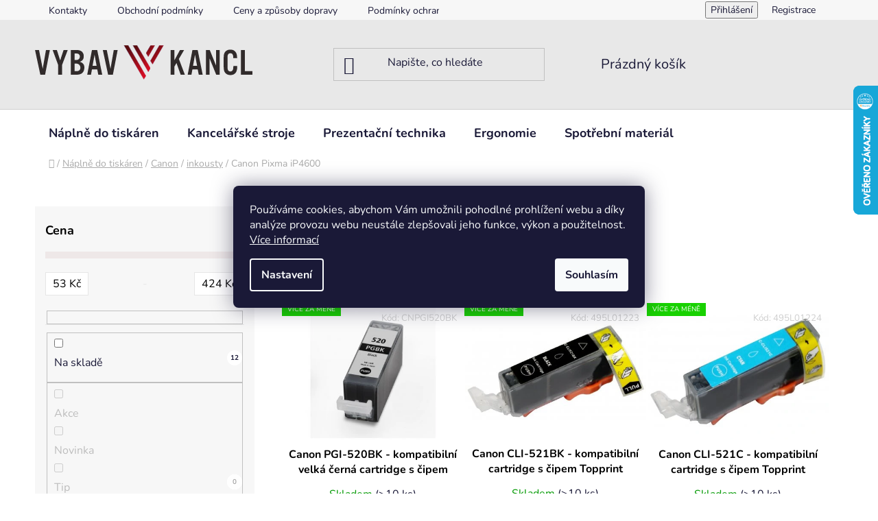

--- FILE ---
content_type: text/html; charset=utf-8
request_url: https://www.vybavkancl.cz/canon-pixma-ip4600/
body_size: 52133
content:
<!doctype html><html lang="cs" dir="ltr" class="header-background-light external-fonts-loaded"><head><meta charset="utf-8" /><meta name="viewport" content="width=device-width,initial-scale=1" /><title>Canon Pixma iP4600 - VybavKancl</title><link rel="preconnect" href="https://cdn.myshoptet.com" /><link rel="dns-prefetch" href="https://cdn.myshoptet.com" /><link rel="preload" href="https://cdn.myshoptet.com/prj/dist/master/cms/libs/jquery/jquery-1.11.3.min.js" as="script" /><link href="https://cdn.myshoptet.com/prj/dist/master/cms/templates/frontend_templates/shared/css/font-face/nunito.css" rel="stylesheet"><link href="https://cdn.myshoptet.com/prj/dist/master/shop/dist/font-shoptet-13.css.3c47e30adfa2e9e2683b.css" rel="stylesheet"><script>
dataLayer = [];
dataLayer.push({'shoptet' : {
    "pageId": 101660,
    "pageType": "parametricCategory",
    "currency": "CZK",
    "currencyInfo": {
        "decimalSeparator": ",",
        "exchangeRate": 1,
        "priceDecimalPlaces": 0,
        "symbol": "K\u010d",
        "symbolLeft": 0,
        "thousandSeparator": " "
    },
    "language": "cs",
    "projectId": 499054,
    "category": {
        "guid": "c0ae990e-14d8-11ef-8e3c-7e5737a80901",
        "path": "N\u00e1pln\u011b do tisk\u00e1ren | n\u00e1pln\u011b Canon | inkousty Canon",
        "parentCategoryGuid": "b2f1bfec-dc98-11ec-8de0-ecf4bbd76e50"
    },
    "cartInfo": {
        "id": null,
        "freeShipping": false,
        "freeShippingFrom": 1999,
        "leftToFreeGift": {
            "formattedPrice": "0 K\u010d",
            "priceLeft": 0
        },
        "freeGift": false,
        "leftToFreeShipping": {
            "priceLeft": 1999,
            "dependOnRegion": 0,
            "formattedPrice": "1 999 K\u010d"
        },
        "discountCoupon": [],
        "getNoBillingShippingPrice": {
            "withoutVat": 0,
            "vat": 0,
            "withVat": 0
        },
        "cartItems": [],
        "taxMode": "ORDINARY"
    },
    "cart": [],
    "customer": {
        "priceRatio": 1,
        "priceListId": 1,
        "groupId": null,
        "registered": false,
        "mainAccount": false
    }
}});
dataLayer.push({'cookie_consent' : {
    "marketing": "denied",
    "analytics": "denied"
}});
document.addEventListener('DOMContentLoaded', function() {
    shoptet.consent.onAccept(function(agreements) {
        if (agreements.length == 0) {
            return;
        }
        dataLayer.push({
            'cookie_consent' : {
                'marketing' : (agreements.includes(shoptet.config.cookiesConsentOptPersonalisation)
                    ? 'granted' : 'denied'),
                'analytics': (agreements.includes(shoptet.config.cookiesConsentOptAnalytics)
                    ? 'granted' : 'denied')
            },
            'event': 'cookie_consent'
        });
    });
});
</script>

<!-- Google Tag Manager -->
<script>(function(w,d,s,l,i){w[l]=w[l]||[];w[l].push({'gtm.start':
new Date().getTime(),event:'gtm.js'});var f=d.getElementsByTagName(s)[0],
j=d.createElement(s),dl=l!='dataLayer'?'&l='+l:'';j.async=true;j.src=
'https://www.googletagmanager.com/gtm.js?id='+i+dl;f.parentNode.insertBefore(j,f);
})(window,document,'script','dataLayer','GTM-WQVC25H');</script>
<!-- End Google Tag Manager -->

<meta property="og:type" content="website"><meta property="og:site_name" content="vybavkancl.cz"><meta property="og:url" content="https://www.vybavkancl.cz/canon-pixma-ip4600/"><meta property="og:title" content="Canon Pixma iP4600 - VybavKancl"><meta name="author" content="VybavKancl"><meta name="web_author" content="Shoptet.cz"><meta name="dcterms.rightsHolder" content="www.vybavkancl.cz"><meta name="robots" content="index,follow"><meta property="og:image" content="https://cdn.myshoptet.com/usr/www.vybavkancl.cz/user/front_images/ogImage/hp.png?t=1769614259"><meta name="description" content="Canon Pixma iP4600 - vyberte si z 12 druhů! VybavKancl"><meta property="og:description" content="Canon Pixma iP4600 - vyberte si z 12 druhů! VybavKancl"><style>:root {--color-primary: #e74c3c;--color-primary-h: 6;--color-primary-s: 78%;--color-primary-l: 57%;--color-primary-hover: #d93621;--color-primary-hover-h: 7;--color-primary-hover-s: 74%;--color-primary-hover-l: 49%;--color-secondary: #14b1ef;--color-secondary-h: 197;--color-secondary-s: 87%;--color-secondary-l: 51%;--color-secondary-hover: #00a3df;--color-secondary-hover-h: 196;--color-secondary-hover-s: 100%;--color-secondary-hover-l: 44%;--color-tertiary: #e87e72;--color-tertiary-h: 6;--color-tertiary-s: 72%;--color-tertiary-l: 68%;--color-tertiary-hover: #e86456;--color-tertiary-hover-h: 6;--color-tertiary-hover-s: 76%;--color-tertiary-hover-l: 62%;--color-header-background: #e8e8e8;--template-font: "Nunito";--template-headings-font: "Nunito";--header-background-url: url("[data-uri]");--cookies-notice-background: #1A1937;--cookies-notice-color: #F8FAFB;--cookies-notice-button-hover: #f5f5f5;--cookies-notice-link-hover: #27263f;--templates-update-management-preview-mode-content: "Náhled aktualizací šablony je aktivní pro váš prohlížeč."}</style>
    
    <link href="https://cdn.myshoptet.com/prj/dist/master/shop/dist/main-13.less.fdb02770e668ba5a70b5.css" rel="stylesheet" />
            <link href="https://cdn.myshoptet.com/prj/dist/master/shop/dist/mobile-header-v1-13.less.629f2f48911e67d0188c.css" rel="stylesheet" />
    
    <script>var shoptet = shoptet || {};</script>
    <script src="https://cdn.myshoptet.com/prj/dist/master/shop/dist/main-3g-header.js.05f199e7fd2450312de2.js"></script>
<!-- User include --><!-- api 494(146) html code header -->
<link rel="stylesheet" href="https://cdn.myshoptet.com/usr/api2.dklab.cz/user/documents/_doplnky/porovnavac/499054/9/499054_9.css" type="text/css" /><style>
        :root {
            --dklab-comparer-flag-color: #239CEB;
            --dklab-comparer-flag-text-color: #FFFFFF;
            --dklab-comparer-add-text-color: #000000;
            --dklab-comparer-remove-text-color: #239CEB;
            --dklab-comparer-header-icon-color: #41D93B;
            --dklab-comparer-border-color: #000000;            
            --dklab-comparer-counter-color: #EB2A33;            
        }</style>
<!-- api 498(150) html code header -->
<script async src="https://scripts.luigisbox.tech/LBX-315520.js"></script><meta name="luigisbox-tracker-id" content="266759-315520,cs"/><script type="text/javascript">const isPlpEnabled = sessionStorage.getItem('lbPlpEnabled') === 'true';if (isPlpEnabled) {const style = document.createElement("style");style.type = "text/css";style.id = "lb-plp-style";style.textContent = `body.type-category #content-wrapper,body.type-search #content-wrapper,body.type-category #content,body.type-search #content,body.type-category #content-in,body.type-search #content-in,body.type-category #main-in,body.type-search #main-in {min-height: 100vh;}body.type-category #content-wrapper > *,body.type-search #content-wrapper > *,body.type-category #content > *,body.type-search #content > *,body.type-category #content-in > *,body.type-search #content-in > *,body.type-category #main-in > *,body.type-search #main-in > * {display: none;}`;document.head.appendChild(style);}</script>
<!-- api 1694(1278) html code header -->
<script type="text/javascript" src="https://app.dekovacka.cz/thankyou.js" async defer></script>
<!-- api 1875(1440) html code header -->

<script type="text/javascript">
var _IMT = _IMT || [];
const _imShoptetSettings = [{
    language: "cs",
    apiKey: "1969913d7d4641f08f80eecce1476bf1",
    currencyCode: "CZK"
}];
(function() {
    var date = new Date();
    var pref = date.getFullYear()+'-'+date.getMonth()+'-'+date.getDate();
    var p = document.createElement('script'); p.type = 'text/javascript'; p.async = true;
        p.src = 'https://static.imservice99.eu/shoptet.im.min.js?'+pref;
        var s = document.getElementsByTagName('script')[0]; s.parentNode.insertBefore(p, s);
})();
</script>
    
<!-- service 494(146) html code header -->
<style>
@font-face {
    font-family: 'porovnavac';
    src:  url('https://cdn.myshoptet.com/usr/api2.dklab.cz/user/documents/_doplnky/porovnavac/font/porovnavac.eot?v6');
    src:  url('https://cdn.myshoptet.com/usr/api2.dklab.cz/user/documents/_doplnky/porovnavac/font/porovnavac.eot?v6#iefix') format('embedded-opentype'),
    url('https://cdn.myshoptet.com/usr/api2.dklab.cz/user/documents/_doplnky/porovnavac/font/porovnavac.ttf?v6') format('truetype'),
    url('https://cdn.myshoptet.com/usr/api2.dklab.cz/user/documents/_doplnky/porovnavac/font/porovnavac.woff?v6') format('woff'),
    url('https://cdn.myshoptet.com/usr/api2.dklab.cz/user/documents/_doplnky/porovnavac/font/porovnavac.svg?v6') format('svg');
    font-weight: normal;
    font-style: normal;
}
</style>
<!-- project html code header -->
<link rel="apple-touch-icon" sizes="180x180" href="/user/documents/apple-touch-icon.png">
<link rel="icon" type="image/png" sizes="32x32" href="/user/documents/favicon-32x32.png">
<link rel="icon" type="image/png" sizes="16x16" href="/user/documents/favicon-16x16.png">
<link rel="manifest" href="/user/documents/site.webmanifest">
<link rel="mask-icon" href="/user/documents/safari-pinned-tab.svg" color="#5bbad5">
<link rel="shortcut icon" href="/user/documents/favicon.ico">
<meta name="msapplication-TileColor" content="#da532c">
<meta name="msapplication-config" content="/user/documents/browserconfig.xml">
<meta name="theme-color" content="#ffffff">

<style>
@media (min-width: 480px) {
	#header .site-name a img {
    max-height: 50px;
		}

	header#header .header-top .header-top-wrapper {
    min-height: 100px;
		}
	}

@media (min-width: 768px) {
	table.detail-parameters tbody tr th {
		width: 15%;
		min-width: 190px;
		}
	}

@media (min-width: 1200px) {
	.extended-description {
  	flex: 0 1 auto;
  	width: 100%;
		}
	}

/** **/
body:is(.in-struny-3d-tisk,.in-naplne-toshiba,.in-sharp,.in-panasonic,.in-naplne-dell,.in-naplne-ricoh,.in-star,.in-nakajima,.in-naplne-xerox,.in-naplne-samsung,.in-naplne-kyocera-mita,.in-naplne-lexmark,.in-naplne-konica-minolta,.in-naplne-oki,.in-naplne-hp,.in-naplne-epson,.in-naplne-canon,.in-naplne-brother,.in-naplne-do-tiskaren) .slider-wrapper,
body:is(.in-struny-3d-tisk,.in-naplne-toshiba,.in-sharp,.in-panasonic,.in-naplne-dell,.in-naplne-ricoh,.in-star,.in-nakajima,.in-naplne-xerox,.in-naplne-samsung,.in-naplne-kyocera-mita,.in-naplne-lexmark,.in-naplne-konica-minolta,.in-naplne-oki,.in-naplne-hp,.in-naplne-epson,.in-naplne-canon,.in-naplne-brother,.in-naplne-do-tiskaren) .filter-section-manufacturer { display: none; }
body:is(.in-struny-3d-tisk,.in-naplne-toshiba,.in-sharp,.in-panasonic,.in-naplne-dell,.in-naplne-ricoh,.in-star,.in-nakajima,.in-naplne-xerox,.in-naplne-samsung,.in-naplne-kyocera-mita,.in-naplne-lexmark,.in-naplne-konica-minolta,.in-naplne-oki,.in-naplne-hp,.in-naplne-epson,.in-naplne-canon,.in-naplne-brother,.in-naplne-do-tiskaren) div#category-filter-hover {
	display: flex;
	flex-direction: column;
	}

.product-slider-holder .product-slider-pagination .pagination-button{width: 12px;height: 12px;border-radius: 12px;}

</style>
<link rel="stylesheet" href="/user/documents/style.css?v=1.111111">
<style>
@media(min-width:992px){
.popup-widget{z-index:1003;}
}
</style>
<script type="text/javascript">
//<![CDATA[
var _hwq = _hwq || [];
    _hwq.push(['setKey', 'C2C9A79950AC031B45FFF5A24E77A3CB']);_hwq.push(['setTopPos', '60']);_hwq.push(['showWidget', '22']);(function() {
    var ho = document.createElement('script'); ho.type = 'text/javascript'; ho.async = true;
    ho.src = 'https://cz.im9.cz/direct/i/gjs.php?n=wdgt&sak=C2C9A79950AC031B45FFF5A24E77A3CB';
    var s = document.getElementsByTagName('script')[0]; s.parentNode.insertBefore(ho, s);
})();
//]]>
</script>

<meta name="facebook-domain-verification" content="mzvm4h4hu6kyfynjnbfkrvqxmp0hgv" />

<!-- Google tag (gtag.js) -->
<script async src="https://www.googletagmanager.com/gtag/js?id=G-CZWV6S6DD9"></script>
<script>
  window.dataLayer = window.dataLayer || [];
  function gtag(){dataLayer.push(arguments);}
  gtag('js', new Date());

  gtag('config', 'G-CZWV6S6DD9');
</script>


<!-- /User include --><link rel="canonical" href="https://www.vybavkancl.cz/canon-pixma-ip4600/" />    <!-- Global site tag (gtag.js) - Google Analytics -->
    <script async src="https://www.googletagmanager.com/gtag/js?id=G-CZWV6S6DD9"></script>
    <script>
        
        window.dataLayer = window.dataLayer || [];
        function gtag(){dataLayer.push(arguments);}
        

                    console.debug('default consent data');

            gtag('consent', 'default', {"ad_storage":"denied","analytics_storage":"denied","ad_user_data":"denied","ad_personalization":"denied","wait_for_update":500});
            dataLayer.push({
                'event': 'default_consent'
            });
        
        gtag('js', new Date());

                gtag('config', 'UA-222587425-1', { 'groups': "UA" });
        
                gtag('config', 'G-CZWV6S6DD9', {"groups":"GA4","send_page_view":false,"content_group":"category","currency":"CZK","page_language":"cs"});
        
                gtag('config', 'AW-10865717614', {"allow_enhanced_conversions":true});
        
        
        
        
        
                    gtag('event', 'page_view', {"send_to":"GA4","page_language":"cs","content_group":"category","currency":"CZK"});
        
        
        
        
        
        
        
        
        
        
        
        
        
        document.addEventListener('DOMContentLoaded', function() {
            if (typeof shoptet.tracking !== 'undefined') {
                for (var id in shoptet.tracking.bannersList) {
                    gtag('event', 'view_promotion', {
                        "send_to": "UA",
                        "promotions": [
                            {
                                "id": shoptet.tracking.bannersList[id].id,
                                "name": shoptet.tracking.bannersList[id].name,
                                "position": shoptet.tracking.bannersList[id].position
                            }
                        ]
                    });
                }
            }

            shoptet.consent.onAccept(function(agreements) {
                if (agreements.length !== 0) {
                    console.debug('gtag consent accept');
                    var gtagConsentPayload =  {
                        'ad_storage': agreements.includes(shoptet.config.cookiesConsentOptPersonalisation)
                            ? 'granted' : 'denied',
                        'analytics_storage': agreements.includes(shoptet.config.cookiesConsentOptAnalytics)
                            ? 'granted' : 'denied',
                                                                                                'ad_user_data': agreements.includes(shoptet.config.cookiesConsentOptPersonalisation)
                            ? 'granted' : 'denied',
                        'ad_personalization': agreements.includes(shoptet.config.cookiesConsentOptPersonalisation)
                            ? 'granted' : 'denied',
                        };
                    console.debug('update consent data', gtagConsentPayload);
                    gtag('consent', 'update', gtagConsentPayload);
                    dataLayer.push(
                        { 'event': 'update_consent' }
                    );
                }
            });
        });
    </script>
</head><body class="desktop id-101660 in-canon-pixma-ip4600 template-13 type-category subtype-category-parametric multiple-columns-body columns-mobile-2 columns-3 smart-labels-active ums_forms_redesign--off ums_a11y_category_page--on ums_discussion_rating_forms--off ums_flags_display_unification--on ums_a11y_login--on mobile-header-version-1"><noscript>
    <style>
        #header {
            padding-top: 0;
            position: relative !important;
            top: 0;
        }
        .header-navigation {
            position: relative !important;
        }
        .overall-wrapper {
            margin: 0 !important;
        }
        body:not(.ready) {
            visibility: visible !important;
        }
    </style>
    <div class="no-javascript">
        <div class="no-javascript__title">Musíte změnit nastavení vašeho prohlížeče</div>
        <div class="no-javascript__text">Podívejte se na: <a href="https://www.google.com/support/bin/answer.py?answer=23852">Jak povolit JavaScript ve vašem prohlížeči</a>.</div>
        <div class="no-javascript__text">Pokud používáte software na blokování reklam, může být nutné povolit JavaScript z této stránky.</div>
        <div class="no-javascript__text">Děkujeme.</div>
    </div>
</noscript>

        <div id="fb-root"></div>
        <script>
            window.fbAsyncInit = function() {
                FB.init({
                    autoLogAppEvents : true,
                    xfbml            : true,
                    version          : 'v24.0'
                });
            };
        </script>
        <script async defer crossorigin="anonymous" src="https://connect.facebook.net/cs_CZ/sdk.js#xfbml=1&version=v24.0"></script>
<!-- Google Tag Manager (noscript) -->
<noscript><iframe src="https://www.googletagmanager.com/ns.html?id=GTM-WQVC25H"
height="0" width="0" style="display:none;visibility:hidden"></iframe></noscript>
<!-- End Google Tag Manager (noscript) -->

    <div class="siteCookies siteCookies--center siteCookies--dark js-siteCookies" role="dialog" data-testid="cookiesPopup" data-nosnippet>
        <div class="siteCookies__form">
            <div class="siteCookies__content">
                <div class="siteCookies__text">
                    Používáme cookies, abychom Vám umožnili pohodlné prohlížení webu a díky analýze provozu webu neustále zlepšovali jeho funkce, výkon a použitelnost. <a href="https://www.vybavkancl.cz/podminky-ochrany-osobnich-udaju/" target="_blank" rel="noopener noreferrer">Více informací</a>
                </div>
                <p class="siteCookies__links">
                    <button class="siteCookies__link js-cookies-settings" aria-label="Nastavení cookies" data-testid="cookiesSettings">Nastavení</button>
                </p>
            </div>
            <div class="siteCookies__buttonWrap">
                                <button class="siteCookies__button js-cookiesConsentSubmit" value="all" aria-label="Přijmout cookies" data-testid="buttonCookiesAccept">Souhlasím</button>
            </div>
        </div>
        <script>
            document.addEventListener("DOMContentLoaded", () => {
                const siteCookies = document.querySelector('.js-siteCookies');
                document.addEventListener("scroll", shoptet.common.throttle(() => {
                    const st = document.documentElement.scrollTop;
                    if (st > 1) {
                        siteCookies.classList.add('siteCookies--scrolled');
                    } else {
                        siteCookies.classList.remove('siteCookies--scrolled');
                    }
                }, 100));
            });
        </script>
    </div>
<a href="#content" class="skip-link sr-only">Přejít na obsah</a><div class="overall-wrapper"><div class="user-action"><div class="container">
    <div class="user-action-in">
                    <div id="login" class="user-action-login popup-widget login-widget" role="dialog" aria-labelledby="loginHeading">
        <div class="popup-widget-inner">
                            <h2 id="loginHeading">Přihlášení k vašemu účtu</h2><div id="customerLogin"><form action="/action/Customer/Login/" method="post" id="formLoginIncluded" class="csrf-enabled formLogin" data-testid="formLogin"><input type="hidden" name="referer" value="" /><div class="form-group"><div class="input-wrapper email js-validated-element-wrapper no-label"><input type="email" name="email" class="form-control" autofocus placeholder="E-mailová adresa (např. jan@novak.cz)" data-testid="inputEmail" autocomplete="email" required /></div></div><div class="form-group"><div class="input-wrapper password js-validated-element-wrapper no-label"><input type="password" name="password" class="form-control" placeholder="Heslo" data-testid="inputPassword" autocomplete="current-password" required /><span class="no-display">Nemůžete vyplnit toto pole</span><input type="text" name="surname" value="" class="no-display" /></div></div><div class="form-group"><div class="login-wrapper"><button type="submit" class="btn btn-secondary btn-text btn-login" data-testid="buttonSubmit">Přihlásit se</button><div class="password-helper"><a href="/registrace/" data-testid="signup" rel="nofollow">Nová registrace</a><a href="/klient/zapomenute-heslo/" rel="nofollow">Zapomenuté heslo</a></div></div></div><div class="social-login-buttons"><div class="social-login-buttons-divider"><span>nebo</span></div><div class="form-group"><a href="/action/Social/login/?provider=Seznam" class="login-btn seznam" rel="nofollow"><span class="login-seznam-icon"></span><strong>Přihlásit se přes Seznam</strong></a></div></div></form>
</div>                    </div>
    </div>

                <div id="cart-widget" class="user-action-cart popup-widget cart-widget loader-wrapper" data-testid="popupCartWidget" role="dialog" aria-hidden="true">
            <div class="popup-widget-inner cart-widget-inner place-cart-here">
                <div class="loader-overlay">
                    <div class="loader"></div>
                </div>
            </div>
        </div>
    </div>
</div>
</div><div class="top-navigation-bar" data-testid="topNavigationBar">

    <div class="container">

                            <div class="top-navigation-menu">
                <ul class="top-navigation-bar-menu">
                                            <li class="top-navigation-menu-item-29">
                            <a href="/kontakty/" title="Kontakty">Kontakty</a>
                        </li>
                                            <li class="top-navigation-menu-item-39">
                            <a href="/obchodni-podminky/" title="Obchodní podmínky">Obchodní podmínky</a>
                        </li>
                                            <li class="top-navigation-menu-item-1105">
                            <a href="/druhy-a-ceny-dopravy/" title="Ceny a způsoby dopravy">Ceny a způsoby dopravy</a>
                        </li>
                                            <li class="top-navigation-menu-item-691">
                            <a href="/podminky-ochrany-osobnich-udaju/" title="Podmínky ochrany osobních údajů ">Podmínky ochrany osobních údajů </a>
                        </li>
                                            <li class="top-navigation-menu-item-1264">
                            <a href="/zaruka-a-reklamace/" title="Záruka a reklamace">Záruka a reklamace</a>
                        </li>
                                    </ul>
                <div class="top-navigation-menu-trigger">Více</div>
                <ul class="top-navigation-bar-menu-helper"></ul>
            </div>
        
        <div class="top-navigation-tools">
                        <button class="top-nav-button top-nav-button-login toggle-window" type="button" data-target="login" aria-haspopup="dialog" aria-controls="login" aria-expanded="false" data-testid="signin"><span>Přihlášení</span></button>
    <a href="/registrace/" class="top-nav-button top-nav-button-register" data-testid="headerSignup">Registrace</a>
        </div>

    </div>

</div>
<header id="header">
        <div class="header-top">
            <div class="container navigation-wrapper header-top-wrapper">
                <div class="site-name"><a href="/" data-testid="linkWebsiteLogo"><img src="https://cdn.myshoptet.com/usr/www.vybavkancl.cz/user/logos/psd-svg-logo-266-3.svg" alt="VybavKancl" fetchpriority="low" /></a></div>                <div class="search" itemscope itemtype="https://schema.org/WebSite">
                    <meta itemprop="headline" content="Canon Pixma iP4600"/><meta itemprop="url" content="https://www.vybavkancl.cz"/><meta itemprop="text" content="Canon Pixma iP4600 - vyberte si z 12 druhů! VybavKancl"/>                    <form action="/action/ProductSearch/prepareString/" method="post"
    id="formSearchForm" class="search-form compact-form js-search-main"
    itemprop="potentialAction" itemscope itemtype="https://schema.org/SearchAction" data-testid="searchForm">
    <fieldset>
        <meta itemprop="target"
            content="https://www.vybavkancl.cz/vyhledavani/?string={string}"/>
        <input type="hidden" name="language" value="cs"/>
        
            
    <span class="search-input-icon" aria-hidden="true"></span>

<input
    type="search"
    name="string"
        class="query-input form-control search-input js-search-input"
    placeholder="Napište, co hledáte"
    autocomplete="off"
    required
    itemprop="query-input"
    aria-label="Vyhledávání"
    data-testid="searchInput"
>
            <button type="submit" class="btn btn-default search-button" data-testid="searchBtn">Hledat</button>
        
    </fieldset>
</form>
                </div>
                <div class="navigation-buttons">
                    <a href="#" class="toggle-window" data-target="search" data-testid="linkSearchIcon"><span class="sr-only">Hledat</span></a>
                        
    <a href="/kosik/" class="btn btn-icon toggle-window cart-count" data-target="cart" data-hover="true" data-redirect="true" data-testid="headerCart" rel="nofollow" aria-haspopup="dialog" aria-expanded="false" aria-controls="cart-widget">
        
                <span class="sr-only">Nákupní košík</span>
        
            <span class="cart-price visible-lg-inline-block" data-testid="headerCartPrice">
                                    Prázdný košík                            </span>
        
    
            </a>
                    <a href="#" class="toggle-window" data-target="navigation" data-testid="hamburgerMenu"></a>
                </div>
            </div>
        </div>
        <div class="header-bottom">
            <div class="container navigation-wrapper header-bottom-wrapper js-navigation-container">
                <nav id="navigation" aria-label="Hlavní menu" data-collapsible="true"><div class="navigation-in menu"><ul class="menu-level-1" role="menubar" data-testid="headerMenuItems"><li class="menu-item-1135 ext" role="none"><a href="/naplne-do-tiskaren/" data-testid="headerMenuItem" role="menuitem" aria-haspopup="true" aria-expanded="false"><b>Náplně do tiskáren</b><span class="submenu-arrow"></span></a><ul class="menu-level-2" aria-label="Náplně do tiskáren" tabindex="-1" role="menu"><li class="menu-item-1138" role="none"><a href="/naplne-brother/" class="menu-image" data-testid="headerMenuItem" tabindex="-1" aria-hidden="true"><img src="data:image/svg+xml,%3Csvg%20width%3D%22140%22%20height%3D%22100%22%20xmlns%3D%22http%3A%2F%2Fwww.w3.org%2F2000%2Fsvg%22%3E%3C%2Fsvg%3E" alt="" aria-hidden="true" width="140" height="100"  data-src="https://cdn.myshoptet.com/usr/www.vybavkancl.cz/user/categories/thumb/brother-logo.gif" fetchpriority="low" /></a><div><a href="/naplne-brother/" data-testid="headerMenuItem" role="menuitem"><span>Brother</span></a>
                        </div></li><li class="menu-item-1141 has-third-level" role="none"><a href="/naplne-canon/" class="menu-image" data-testid="headerMenuItem" tabindex="-1" aria-hidden="true"><img src="data:image/svg+xml,%3Csvg%20width%3D%22140%22%20height%3D%22100%22%20xmlns%3D%22http%3A%2F%2Fwww.w3.org%2F2000%2Fsvg%22%3E%3C%2Fsvg%3E" alt="" aria-hidden="true" width="140" height="100"  data-src="https://cdn.myshoptet.com/usr/www.vybavkancl.cz/user/categories/thumb/canon_logo.jpg" fetchpriority="low" /></a><div><a href="/naplne-canon/" data-testid="headerMenuItem" role="menuitem"><span>Canon</span></a>
                                                    <ul class="menu-level-3" role="menu">
                                                                    <li class="menu-item-100610" role="none">
                                        <a href="/inkousty-canon/" class="active" data-testid="headerMenuItem" role="menuitem">
                                            inkousty</a>,                                    </li>
                                                                    <li class="menu-item-100613" role="none">
                                        <a href="/tonery-canon/" data-testid="headerMenuItem" role="menuitem">
                                            tonery</a>                                    </li>
                                                            </ul>
                        </div></li><li class="menu-item-1144" role="none"><a href="/naplne-epson/" class="menu-image" data-testid="headerMenuItem" tabindex="-1" aria-hidden="true"><img src="data:image/svg+xml,%3Csvg%20width%3D%22140%22%20height%3D%22100%22%20xmlns%3D%22http%3A%2F%2Fwww.w3.org%2F2000%2Fsvg%22%3E%3C%2Fsvg%3E" alt="" aria-hidden="true" width="140" height="100"  data-src="https://cdn.myshoptet.com/usr/www.vybavkancl.cz/user/categories/thumb/logo-epson.jpg" fetchpriority="low" /></a><div><a href="/naplne-epson/" data-testid="headerMenuItem" role="menuitem"><span>Epson</span></a>
                        </div></li><li class="menu-item-1147 has-third-level" role="none"><a href="/naplne-hp/" class="menu-image" data-testid="headerMenuItem" tabindex="-1" aria-hidden="true"><img src="data:image/svg+xml,%3Csvg%20width%3D%22140%22%20height%3D%22100%22%20xmlns%3D%22http%3A%2F%2Fwww.w3.org%2F2000%2Fsvg%22%3E%3C%2Fsvg%3E" alt="" aria-hidden="true" width="140" height="100"  data-src="https://cdn.myshoptet.com/usr/www.vybavkancl.cz/user/categories/thumb/logo_hp.png" fetchpriority="low" /></a><div><a href="/naplne-hp/" data-testid="headerMenuItem" role="menuitem"><span>HP</span></a>
                                                    <ul class="menu-level-3" role="menu">
                                                                    <li class="menu-item-71876" role="none">
                                        <a href="/inkousty-hp/" data-testid="headerMenuItem" role="menuitem">
                                            inkousty</a>,                                    </li>
                                                                    <li class="menu-item-71879" role="none">
                                        <a href="/tonery-hp/" data-testid="headerMenuItem" role="menuitem">
                                            tonery</a>                                    </li>
                                                            </ul>
                        </div></li><li class="menu-item-1162" role="none"><a href="/naplne-samsung/" class="menu-image" data-testid="headerMenuItem" tabindex="-1" aria-hidden="true"><img src="data:image/svg+xml,%3Csvg%20width%3D%22140%22%20height%3D%22100%22%20xmlns%3D%22http%3A%2F%2Fwww.w3.org%2F2000%2Fsvg%22%3E%3C%2Fsvg%3E" alt="" aria-hidden="true" width="140" height="100"  data-src="https://cdn.myshoptet.com/usr/www.vybavkancl.cz/user/categories/thumb/samsung_logo.png" fetchpriority="low" /></a><div><a href="/naplne-samsung/" data-testid="headerMenuItem" role="menuitem"><span>Samsung</span></a>
                        </div></li><li class="menu-item-1165" role="none"><a href="/naplne-xerox/" class="menu-image" data-testid="headerMenuItem" tabindex="-1" aria-hidden="true"><img src="data:image/svg+xml,%3Csvg%20width%3D%22140%22%20height%3D%22100%22%20xmlns%3D%22http%3A%2F%2Fwww.w3.org%2F2000%2Fsvg%22%3E%3C%2Fsvg%3E" alt="" aria-hidden="true" width="140" height="100"  data-src="https://cdn.myshoptet.com/usr/www.vybavkancl.cz/user/categories/thumb/xerox_logo.png" fetchpriority="low" /></a><div><a href="/naplne-xerox/" data-testid="headerMenuItem" role="menuitem"><span>Xerox</span></a>
                        </div></li><li class="menu-item-1159" role="none"><a href="/naplne-oki/" class="menu-image" data-testid="headerMenuItem" tabindex="-1" aria-hidden="true"><img src="data:image/svg+xml,%3Csvg%20width%3D%22140%22%20height%3D%22100%22%20xmlns%3D%22http%3A%2F%2Fwww.w3.org%2F2000%2Fsvg%22%3E%3C%2Fsvg%3E" alt="" aria-hidden="true" width="140" height="100"  data-src="https://cdn.myshoptet.com/usr/www.vybavkancl.cz/user/categories/thumb/oki_logo.png" fetchpriority="low" /></a><div><a href="/naplne-oki/" data-testid="headerMenuItem" role="menuitem"><span>OKI</span></a>
                        </div></li><li class="menu-item-1150" role="none"><a href="/naplne-kyocera-mita/" class="menu-image" data-testid="headerMenuItem" tabindex="-1" aria-hidden="true"><img src="data:image/svg+xml,%3Csvg%20width%3D%22140%22%20height%3D%22100%22%20xmlns%3D%22http%3A%2F%2Fwww.w3.org%2F2000%2Fsvg%22%3E%3C%2Fsvg%3E" alt="" aria-hidden="true" width="140" height="100"  data-src="https://cdn.myshoptet.com/usr/www.vybavkancl.cz/user/categories/thumb/kyocera_logo.png" fetchpriority="low" /></a><div><a href="/naplne-kyocera-mita/" data-testid="headerMenuItem" role="menuitem"><span>Kyocera</span></a>
                        </div></li><li class="menu-item-19782" role="none"><a href="/naplne-pantum/" class="menu-image" data-testid="headerMenuItem" tabindex="-1" aria-hidden="true"><img src="data:image/svg+xml,%3Csvg%20width%3D%22140%22%20height%3D%22100%22%20xmlns%3D%22http%3A%2F%2Fwww.w3.org%2F2000%2Fsvg%22%3E%3C%2Fsvg%3E" alt="" aria-hidden="true" width="140" height="100"  data-src="https://cdn.myshoptet.com/usr/www.vybavkancl.cz/user/categories/thumb/logo_pantum.jpg" fetchpriority="low" /></a><div><a href="/naplne-pantum/" data-testid="headerMenuItem" role="menuitem"><span>Pantum</span></a>
                        </div></li><li class="menu-item-1153" role="none"><a href="/naplne-lexmark/" class="menu-image" data-testid="headerMenuItem" tabindex="-1" aria-hidden="true"><img src="data:image/svg+xml,%3Csvg%20width%3D%22140%22%20height%3D%22100%22%20xmlns%3D%22http%3A%2F%2Fwww.w3.org%2F2000%2Fsvg%22%3E%3C%2Fsvg%3E" alt="" aria-hidden="true" width="140" height="100"  data-src="https://cdn.myshoptet.com/usr/www.vybavkancl.cz/user/categories/thumb/lexmark_logo.png" fetchpriority="low" /></a><div><a href="/naplne-lexmark/" data-testid="headerMenuItem" role="menuitem"><span>Lexmark</span></a>
                        </div></li><li class="menu-item-1156" role="none"><a href="/naplne-konica-minolta/" class="menu-image" data-testid="headerMenuItem" tabindex="-1" aria-hidden="true"><img src="data:image/svg+xml,%3Csvg%20width%3D%22140%22%20height%3D%22100%22%20xmlns%3D%22http%3A%2F%2Fwww.w3.org%2F2000%2Fsvg%22%3E%3C%2Fsvg%3E" alt="" aria-hidden="true" width="140" height="100"  data-src="https://cdn.myshoptet.com/usr/www.vybavkancl.cz/user/categories/thumb/konica_minolta_logo.png" fetchpriority="low" /></a><div><a href="/naplne-konica-minolta/" data-testid="headerMenuItem" role="menuitem"><span>Minolta</span></a>
                        </div></li><li class="menu-item-1186" role="none"><a href="/naplne-ricoh/" class="menu-image" data-testid="headerMenuItem" tabindex="-1" aria-hidden="true"><img src="data:image/svg+xml,%3Csvg%20width%3D%22140%22%20height%3D%22100%22%20xmlns%3D%22http%3A%2F%2Fwww.w3.org%2F2000%2Fsvg%22%3E%3C%2Fsvg%3E" alt="" aria-hidden="true" width="140" height="100"  data-src="https://cdn.myshoptet.com/usr/www.vybavkancl.cz/user/categories/thumb/ricoh_logo.png" fetchpriority="low" /></a><div><a href="/naplne-ricoh/" data-testid="headerMenuItem" role="menuitem"><span>Ricoh</span></a>
                        </div></li><li class="menu-item-1183" role="none"><a href="/naplne-dell/" class="menu-image" data-testid="headerMenuItem" tabindex="-1" aria-hidden="true"><img src="data:image/svg+xml,%3Csvg%20width%3D%22140%22%20height%3D%22100%22%20xmlns%3D%22http%3A%2F%2Fwww.w3.org%2F2000%2Fsvg%22%3E%3C%2Fsvg%3E" alt="" aria-hidden="true" width="140" height="100"  data-src="https://cdn.myshoptet.com/usr/www.vybavkancl.cz/user/categories/thumb/dell_logo_(1).png" fetchpriority="low" /></a><div><a href="/naplne-dell/" data-testid="headerMenuItem" role="menuitem"><span>Dell</span></a>
                        </div></li><li class="menu-item-1189" role="none"><a href="/naplne-toshiba/" class="menu-image" data-testid="headerMenuItem" tabindex="-1" aria-hidden="true"><img src="data:image/svg+xml,%3Csvg%20width%3D%22140%22%20height%3D%22100%22%20xmlns%3D%22http%3A%2F%2Fwww.w3.org%2F2000%2Fsvg%22%3E%3C%2Fsvg%3E" alt="" aria-hidden="true" width="140" height="100"  data-src="https://cdn.myshoptet.com/usr/www.vybavkancl.cz/user/categories/thumb/toshiba_logo.png" fetchpriority="low" /></a><div><a href="/naplne-toshiba/" data-testid="headerMenuItem" role="menuitem"><span>Toshiba</span></a>
                        </div></li><li class="menu-item-1252" role="none"><a href="/struny-3d-tisk/" class="menu-image" data-testid="headerMenuItem" tabindex="-1" aria-hidden="true"><img src="data:image/svg+xml,%3Csvg%20width%3D%22140%22%20height%3D%22100%22%20xmlns%3D%22http%3A%2F%2Fwww.w3.org%2F2000%2Fsvg%22%3E%3C%2Fsvg%3E" alt="" aria-hidden="true" width="140" height="100"  data-src="https://cdn.myshoptet.com/usr/www.vybavkancl.cz/user/categories/thumb/gembird_logo.png" fetchpriority="low" /></a><div><a href="/struny-3d-tisk/" data-testid="headerMenuItem" role="menuitem"><span>3D tiskové struny</span></a>
                        </div></li><li class="menu-item-20345" role="none"><a href="/inkousty-v-lahvickach/" class="menu-image" data-testid="headerMenuItem" tabindex="-1" aria-hidden="true"><img src="data:image/svg+xml,%3Csvg%20width%3D%22140%22%20height%3D%22100%22%20xmlns%3D%22http%3A%2F%2Fwww.w3.org%2F2000%2Fsvg%22%3E%3C%2Fsvg%3E" alt="" aria-hidden="true" width="140" height="100"  data-src="https://cdn.myshoptet.com/usr/www.vybavkancl.cz/user/categories/thumb/inkjet_grafika_2_1200x1200.jpg" fetchpriority="low" /></a><div><a href="/inkousty-v-lahvickach/" data-testid="headerMenuItem" role="menuitem"><span>Inkousty v lahvičkách</span></a>
                        </div></li></ul></li>
<li class="menu-item-928 ext" role="none"><a href="/kancelarske-stroje/" data-testid="headerMenuItem" role="menuitem" aria-haspopup="true" aria-expanded="false"><b>Kancelářské stroje</b><span class="submenu-arrow"></span></a><ul class="menu-level-2" aria-label="Kancelářské stroje" tabindex="-1" role="menu"><li class="menu-item-943 has-third-level" role="none"><a href="/skartovace/" class="menu-image" data-testid="headerMenuItem" tabindex="-1" aria-hidden="true"><img src="data:image/svg+xml,%3Csvg%20width%3D%22140%22%20height%3D%22100%22%20xmlns%3D%22http%3A%2F%2Fwww.w3.org%2F2000%2Fsvg%22%3E%3C%2Fsvg%3E" alt="" aria-hidden="true" width="140" height="100"  data-src="https://cdn.myshoptet.com/usr/www.vybavkancl.cz/user/categories/thumb/skartova__e_ikona.jpg" fetchpriority="low" /></a><div><a href="/skartovace/" data-testid="headerMenuItem" role="menuitem"><span>Skartovače</span></a>
                                                    <ul class="menu-level-3" role="menu">
                                                                    <li class="menu-item-134926" role="none">
                                        <a href="/hybridni-skartovace/" data-testid="headerMenuItem" role="menuitem">
                                            Hybridní skartovače</a>,                                    </li>
                                                                    <li class="menu-item-946" role="none">
                                        <a href="/osobni-skartovace/" data-testid="headerMenuItem" role="menuitem">
                                            Osobní skartovače</a>,                                    </li>
                                                                    <li class="menu-item-1018" role="none">
                                        <a href="/kancelarske-skartovace/" data-testid="headerMenuItem" role="menuitem">
                                            Kancelářské skartovače</a>,                                    </li>
                                                                    <li class="menu-item-961" role="none">
                                        <a href="/tymove-skartovace/" data-testid="headerMenuItem" role="menuitem">
                                            Týmové skartovače</a>,                                    </li>
                                                                    <li class="menu-item-1009" role="none">
                                        <a href="/prislusenstvi-ke-skartovacum/" data-testid="headerMenuItem" role="menuitem">
                                            Příslušenství ke skartovačům</a>,                                    </li>
                                                                    <li class="menu-item-1117" role="none">
                                        <a href="/uzitecne-rady-o-vyberu-a-udrzbe-skartovacek/" data-testid="headerMenuItem" role="menuitem">
                                            Užitečné rady o výběru a údržbě skartovaček</a>                                    </li>
                                                            </ul>
                        </div></li><li class="menu-item-937 has-third-level" role="none"><a href="/rezacky/" class="menu-image" data-testid="headerMenuItem" tabindex="-1" aria-hidden="true"><img src="data:image/svg+xml,%3Csvg%20width%3D%22140%22%20height%3D%22100%22%20xmlns%3D%22http%3A%2F%2Fwww.w3.org%2F2000%2Fsvg%22%3E%3C%2Fsvg%3E" alt="" aria-hidden="true" width="140" height="100"  data-src="https://cdn.myshoptet.com/usr/www.vybavkancl.cz/user/categories/thumb/__eza__ky_ikona.jpg" fetchpriority="low" /></a><div><a href="/rezacky/" data-testid="headerMenuItem" role="menuitem"><span>Řezačky</span></a>
                                                    <ul class="menu-level-3" role="menu">
                                                                    <li class="menu-item-940" role="none">
                                        <a href="/koleckove-rezacky/" data-testid="headerMenuItem" role="menuitem">
                                            Kolečkové řezačky</a>,                                    </li>
                                                                    <li class="menu-item-979" role="none">
                                        <a href="/pakove-rezacky/" data-testid="headerMenuItem" role="menuitem">
                                            Pákové řezačky</a>,                                    </li>
                                                                    <li class="menu-item-949" role="none">
                                        <a href="/stohove-rezacky-rucni/" data-testid="headerMenuItem" role="menuitem">
                                            Stohové řezačky ruční</a>,                                    </li>
                                                                    <li class="menu-item-1045" role="none">
                                        <a href="/stohove-rezacky-elektricke/" data-testid="headerMenuItem" role="menuitem">
                                            Stohové řezačky elektrické</a>,                                    </li>
                                                                    <li class="menu-item-1060" role="none">
                                        <a href="/stohove-rezacky-prislusenstvi-2/" data-testid="headerMenuItem" role="menuitem">
                                            Stohové řezačky příslušenství</a>,                                    </li>
                                                                    <li class="menu-item-1030" role="none">
                                        <a href="/rezaci-podlozky/" data-testid="headerMenuItem" role="menuitem">
                                            Řezací podložky</a>,                                    </li>
                                                                    <li class="menu-item-1054" role="none">
                                        <a href="/rezacky-vizitek/" data-testid="headerMenuItem" role="menuitem">
                                            Řezačky vizitek</a>                                    </li>
                                                            </ul>
                        </div></li><li class="menu-item-988 has-third-level" role="none"><a href="/laminatory/" class="menu-image" data-testid="headerMenuItem" tabindex="-1" aria-hidden="true"><img src="data:image/svg+xml,%3Csvg%20width%3D%22140%22%20height%3D%22100%22%20xmlns%3D%22http%3A%2F%2Fwww.w3.org%2F2000%2Fsvg%22%3E%3C%2Fsvg%3E" alt="" aria-hidden="true" width="140" height="100"  data-src="https://cdn.myshoptet.com/usr/www.vybavkancl.cz/user/categories/thumb/lamin__tory_ikona.jpg" fetchpriority="low" /></a><div><a href="/laminatory/" data-testid="headerMenuItem" role="menuitem"><span>Laminátory</span></a>
                                                    <ul class="menu-level-3" role="menu">
                                                                    <li class="menu-item-1120" role="none">
                                        <a href="/rady-o-vyberu-laminatoru-a-laminovacich-kapes/" data-testid="headerMenuItem" role="menuitem">
                                            Jak vybrat laminátor a laminovací kapsy</a>                                    </li>
                                                            </ul>
                        </div></li><li class="menu-item-931 has-third-level" role="none"><a href="/krouzkove-vazace/" class="menu-image" data-testid="headerMenuItem" tabindex="-1" aria-hidden="true"><img src="data:image/svg+xml,%3Csvg%20width%3D%22140%22%20height%3D%22100%22%20xmlns%3D%22http%3A%2F%2Fwww.w3.org%2F2000%2Fsvg%22%3E%3C%2Fsvg%3E" alt="" aria-hidden="true" width="140" height="100"  data-src="https://cdn.myshoptet.com/usr/www.vybavkancl.cz/user/categories/thumb/krou__kov___vaza__e_ikona.jpg" fetchpriority="low" /></a><div><a href="/krouzkove-vazace/" data-testid="headerMenuItem" role="menuitem"><span>Kroužkové vazače</span></a>
                                                    <ul class="menu-level-3" role="menu">
                                                                    <li class="menu-item-934" role="none">
                                        <a href="/vazace-do-kovovych-hrbetu/" data-testid="headerMenuItem" role="menuitem">
                                            Vazače do kovových hřbetů</a>,                                    </li>
                                                                    <li class="menu-item-1033" role="none">
                                        <a href="/vazace-do-plastovych-hrbetu/" data-testid="headerMenuItem" role="menuitem">
                                            Vazače do plastových hřbetů</a>,                                    </li>
                                                                    <li class="menu-item-1126" role="none">
                                        <a href="/jak-vybrat-vazac/" data-testid="headerMenuItem" role="menuitem">
                                            Jak vybrat vazač</a>                                    </li>
                                                            </ul>
                        </div></li><li class="menu-item-1051" role="none"><a href="/termovazace/" class="menu-image" data-testid="headerMenuItem" tabindex="-1" aria-hidden="true"><img src="data:image/svg+xml,%3Csvg%20width%3D%22140%22%20height%3D%22100%22%20xmlns%3D%22http%3A%2F%2Fwww.w3.org%2F2000%2Fsvg%22%3E%3C%2Fsvg%3E" alt="" aria-hidden="true" width="140" height="100"  data-src="https://cdn.myshoptet.com/usr/www.vybavkancl.cz/user/categories/thumb/termovaza__e_ikona.jpg" fetchpriority="low" /></a><div><a href="/termovazace/" data-testid="headerMenuItem" role="menuitem"><span>Termovazače</span></a>
                        </div></li><li class="menu-item-982 has-third-level" role="none"><a href="/sesivacky/" class="menu-image" data-testid="headerMenuItem" tabindex="-1" aria-hidden="true"><img src="data:image/svg+xml,%3Csvg%20width%3D%22140%22%20height%3D%22100%22%20xmlns%3D%22http%3A%2F%2Fwww.w3.org%2F2000%2Fsvg%22%3E%3C%2Fsvg%3E" alt="" aria-hidden="true" width="140" height="100"  data-src="https://cdn.myshoptet.com/usr/www.vybavkancl.cz/user/categories/thumb/se____va__ky_ikona.jpg" fetchpriority="low" /></a><div><a href="/sesivacky/" data-testid="headerMenuItem" role="menuitem"><span>Sešívačky</span></a>
                                                    <ul class="menu-level-3" role="menu">
                                                                    <li class="menu-item-985" role="none">
                                        <a href="/spony-pro-sesivacky-2/" data-testid="headerMenuItem" role="menuitem">
                                            Spony pro sešívačky</a>,                                    </li>
                                                                    <li class="menu-item-1036" role="none">
                                        <a href="/prislusenstvi-pro-sesivacky/" data-testid="headerMenuItem" role="menuitem">
                                            Příslušenství pro sešívačky</a>                                    </li>
                                                            </ul>
                        </div></li><li class="menu-item-991 has-third-level" role="none"><a href="/derovace-vysekavace/" class="menu-image" data-testid="headerMenuItem" tabindex="-1" aria-hidden="true"><img src="data:image/svg+xml,%3Csvg%20width%3D%22140%22%20height%3D%22100%22%20xmlns%3D%22http%3A%2F%2Fwww.w3.org%2F2000%2Fsvg%22%3E%3C%2Fsvg%3E" alt="" aria-hidden="true" width="140" height="100"  data-src="https://cdn.myshoptet.com/usr/www.vybavkancl.cz/user/categories/thumb/d__rova__e_a_vysek__va__e_ikona.jpg" fetchpriority="low" /></a><div><a href="/derovace-vysekavace/" data-testid="headerMenuItem" role="menuitem"><span>Děrovače vysekávače</span></a>
                                                    <ul class="menu-level-3" role="menu">
                                                                    <li class="menu-item-19806" role="none">
                                        <a href="/cislovacky/" data-testid="headerMenuItem" role="menuitem">
                                            Číslovačky</a>                                    </li>
                                                            </ul>
                        </div></li><li class="menu-item-1075 has-third-level" role="none"><a href="/ryhovacky-a-perforovacky/" class="menu-image" data-testid="headerMenuItem" tabindex="-1" aria-hidden="true"><img src="data:image/svg+xml,%3Csvg%20width%3D%22140%22%20height%3D%22100%22%20xmlns%3D%22http%3A%2F%2Fwww.w3.org%2F2000%2Fsvg%22%3E%3C%2Fsvg%3E" alt="" aria-hidden="true" width="140" height="100"  data-src="https://cdn.myshoptet.com/usr/www.vybavkancl.cz/user/categories/thumb/r__hova__ky_a_perforova__ky_ikona.jpg" fetchpriority="low" /></a><div><a href="/ryhovacky-a-perforovacky/" data-testid="headerMenuItem" role="menuitem"><span>Rýhovačky a perforovačky</span></a>
                                                    <ul class="menu-level-3" role="menu">
                                                                    <li class="menu-item-1078" role="none">
                                        <a href="/ryhovaci-a-perforovaci-stroje/" data-testid="headerMenuItem" role="menuitem">
                                            Rýhovací a perforovací stroje</a>,                                    </li>
                                                                    <li class="menu-item-1087" role="none">
                                        <a href="/ryhovaci-stroje/" data-testid="headerMenuItem" role="menuitem">
                                            Rýhovací stroje</a>                                    </li>
                                                            </ul>
                        </div></li><li class="menu-item-20303" role="none"><a href="/skladacky-papiru/" class="menu-image" data-testid="headerMenuItem" tabindex="-1" aria-hidden="true"><img src="data:image/svg+xml,%3Csvg%20width%3D%22140%22%20height%3D%22100%22%20xmlns%3D%22http%3A%2F%2Fwww.w3.org%2F2000%2Fsvg%22%3E%3C%2Fsvg%3E" alt="" aria-hidden="true" width="140" height="100"  data-src="https://cdn.myshoptet.com/usr/www.vybavkancl.cz/user/categories/thumb/skl__da__ky_pap__r__.jpg" fetchpriority="low" /></a><div><a href="/skladacky-papiru/" data-testid="headerMenuItem" role="menuitem"><span>Skládačky papíru</span></a>
                        </div></li><li class="menu-item-20291" role="none"><a href="/brozurovaci-stroje/" class="menu-image" data-testid="headerMenuItem" tabindex="-1" aria-hidden="true"><img src="data:image/svg+xml,%3Csvg%20width%3D%22140%22%20height%3D%22100%22%20xmlns%3D%22http%3A%2F%2Fwww.w3.org%2F2000%2Fsvg%22%3E%3C%2Fsvg%3E" alt="" aria-hidden="true" width="140" height="100"  data-src="https://cdn.myshoptet.com/usr/www.vybavkancl.cz/user/categories/thumb/bro__urovac___stroje_logo.jpg" fetchpriority="low" /></a><div><a href="/brozurovaci-stroje/" data-testid="headerMenuItem" role="menuitem"><span>Brožurovací stroje</span></a>
                        </div></li><li class="menu-item-20294" role="none"><a href="/stroje-na-likvidaci-kartonu/" class="menu-image" data-testid="headerMenuItem" tabindex="-1" aria-hidden="true"><img src="data:image/svg+xml,%3Csvg%20width%3D%22140%22%20height%3D%22100%22%20xmlns%3D%22http%3A%2F%2Fwww.w3.org%2F2000%2Fsvg%22%3E%3C%2Fsvg%3E" alt="" aria-hidden="true" width="140" height="100"  data-src="https://cdn.myshoptet.com/usr/www.vybavkancl.cz/user/categories/thumb/stroje_na_likvidaci_kartonu.jpg" fetchpriority="low" /></a><div><a href="/stroje-na-likvidaci-kartonu/" data-testid="headerMenuItem" role="menuitem"><span>Stroje na likvidaci kartonu</span></a>
                        </div></li><li class="menu-item-20300" role="none"><a href="/balici-stroje/" class="menu-image" data-testid="headerMenuItem" tabindex="-1" aria-hidden="true"><img src="data:image/svg+xml,%3Csvg%20width%3D%22140%22%20height%3D%22100%22%20xmlns%3D%22http%3A%2F%2Fwww.w3.org%2F2000%2Fsvg%22%3E%3C%2Fsvg%3E" alt="" aria-hidden="true" width="140" height="100"  data-src="https://cdn.myshoptet.com/usr/www.vybavkancl.cz/user/categories/thumb/bal__c___stroje.jpg" fetchpriority="low" /></a><div><a href="/balici-stroje/" data-testid="headerMenuItem" role="menuitem"><span>Balící stroje</span></a>
                        </div></li><li class="menu-item-20297" role="none"><a href="/vyrobniky-papirovych-a-plastovych-bublin/" class="menu-image" data-testid="headerMenuItem" tabindex="-1" aria-hidden="true"><img src="data:image/svg+xml,%3Csvg%20width%3D%22140%22%20height%3D%22100%22%20xmlns%3D%22http%3A%2F%2Fwww.w3.org%2F2000%2Fsvg%22%3E%3C%2Fsvg%3E" alt="" aria-hidden="true" width="140" height="100"  data-src="https://cdn.myshoptet.com/usr/www.vybavkancl.cz/user/categories/thumb/v__robn__ky_pap__rov__ch_bublin.jpg" fetchpriority="low" /></a><div><a href="/vyrobniky-papirovych-a-plastovych-bublin/" data-testid="headerMenuItem" role="menuitem"><span>Výrobníky papírových a plastových bublin</span></a>
                        </div></li><li class="menu-item-1039 has-third-level" role="none"><a href="/cisticky-vzduchu/" class="menu-image" data-testid="headerMenuItem" tabindex="-1" aria-hidden="true"><img src="data:image/svg+xml,%3Csvg%20width%3D%22140%22%20height%3D%22100%22%20xmlns%3D%22http%3A%2F%2Fwww.w3.org%2F2000%2Fsvg%22%3E%3C%2Fsvg%3E" alt="" aria-hidden="true" width="140" height="100"  data-src="https://cdn.myshoptet.com/usr/www.vybavkancl.cz/user/categories/thumb/__isti__ky_vzduchu_ikona.jpg" fetchpriority="low" /></a><div><a href="/cisticky-vzduchu/" data-testid="headerMenuItem" role="menuitem"><span>Čističky vzduchu</span></a>
                                                    <ul class="menu-level-3" role="menu">
                                                                    <li class="menu-item-1042" role="none">
                                        <a href="/filtry-pro-cisticky-vzduchu/" data-testid="headerMenuItem" role="menuitem">
                                            Filtry pro čističky vzduchu</a>                                    </li>
                                                            </ul>
                        </div></li></ul></li>
<li class="menu-item-709 ext" role="none"><a href="/prezentacni-technika/" data-testid="headerMenuItem" role="menuitem" aria-haspopup="true" aria-expanded="false"><b>Prezentační technika</b><span class="submenu-arrow"></span></a><ul class="menu-level-2" aria-label="Prezentační technika" tabindex="-1" role="menu"><li class="menu-item-748" role="none"><a href="/tabule-korkove/" class="menu-image" data-testid="headerMenuItem" tabindex="-1" aria-hidden="true"><img src="data:image/svg+xml,%3Csvg%20width%3D%22140%22%20height%3D%22100%22%20xmlns%3D%22http%3A%2F%2Fwww.w3.org%2F2000%2Fsvg%22%3E%3C%2Fsvg%3E" alt="" aria-hidden="true" width="140" height="100"  data-src="https://cdn.myshoptet.com/usr/www.vybavkancl.cz/user/categories/thumb/korkov___tabule_ikona.jpg" fetchpriority="low" /></a><div><a href="/tabule-korkove/" data-testid="headerMenuItem" role="menuitem"><span>Tabule korkové</span></a>
                        </div></li><li class="menu-item-739" role="none"><a href="/tabule-magneticke/" class="menu-image" data-testid="headerMenuItem" tabindex="-1" aria-hidden="true"><img src="data:image/svg+xml,%3Csvg%20width%3D%22140%22%20height%3D%22100%22%20xmlns%3D%22http%3A%2F%2Fwww.w3.org%2F2000%2Fsvg%22%3E%3C%2Fsvg%3E" alt="" aria-hidden="true" width="140" height="100"  data-src="https://cdn.myshoptet.com/usr/www.vybavkancl.cz/user/categories/thumb/tabule_magnetick___ikona.jpg" fetchpriority="low" /></a><div><a href="/tabule-magneticke/" data-testid="headerMenuItem" role="menuitem"><span>Tabule magnetické</span></a>
                        </div></li><li class="menu-item-742" role="none"><a href="/tabule-magneticke-mobilni/" class="menu-image" data-testid="headerMenuItem" tabindex="-1" aria-hidden="true"><img src="data:image/svg+xml,%3Csvg%20width%3D%22140%22%20height%3D%22100%22%20xmlns%3D%22http%3A%2F%2Fwww.w3.org%2F2000%2Fsvg%22%3E%3C%2Fsvg%3E" alt="" aria-hidden="true" width="140" height="100"  data-src="https://cdn.myshoptet.com/usr/www.vybavkancl.cz/user/categories/thumb/tabule_magnetick___mobiln___ikona.jpg" fetchpriority="low" /></a><div><a href="/tabule-magneticke-mobilni/" data-testid="headerMenuItem" role="menuitem"><span>Tabule magnetické mobilní</span></a>
                        </div></li><li class="menu-item-20306" role="none"><a href="/tabule-magneticke-trojdilne/" class="menu-image" data-testid="headerMenuItem" tabindex="-1" aria-hidden="true"><img src="data:image/svg+xml,%3Csvg%20width%3D%22140%22%20height%3D%22100%22%20xmlns%3D%22http%3A%2F%2Fwww.w3.org%2F2000%2Fsvg%22%3E%3C%2Fsvg%3E" alt="" aria-hidden="true" width="140" height="100"  data-src="https://cdn.myshoptet.com/usr/www.vybavkancl.cz/user/categories/thumb/trojd__ln___tabule.jpg" fetchpriority="low" /></a><div><a href="/tabule-magneticke-trojdilne/" data-testid="headerMenuItem" role="menuitem"><span>Tabule magnetické trojdílné</span></a>
                        </div></li><li class="menu-item-20309" role="none"><a href="/tabule-filcove/" class="menu-image" data-testid="headerMenuItem" tabindex="-1" aria-hidden="true"><img src="data:image/svg+xml,%3Csvg%20width%3D%22140%22%20height%3D%22100%22%20xmlns%3D%22http%3A%2F%2Fwww.w3.org%2F2000%2Fsvg%22%3E%3C%2Fsvg%3E" alt="" aria-hidden="true" width="140" height="100"  data-src="https://cdn.myshoptet.com/usr/www.vybavkancl.cz/user/categories/thumb/filcov___tabule.jpg" fetchpriority="low" /></a><div><a href="/tabule-filcove/" data-testid="headerMenuItem" role="menuitem"><span>Tabule filcové</span></a>
                        </div></li><li class="menu-item-20312" role="none"><a href="/tabule-planovaci/" class="menu-image" data-testid="headerMenuItem" tabindex="-1" aria-hidden="true"><img src="data:image/svg+xml,%3Csvg%20width%3D%22140%22%20height%3D%22100%22%20xmlns%3D%22http%3A%2F%2Fwww.w3.org%2F2000%2Fsvg%22%3E%3C%2Fsvg%3E" alt="" aria-hidden="true" width="140" height="100"  data-src="https://cdn.myshoptet.com/usr/www.vybavkancl.cz/user/categories/thumb/pl__novac___tabule.jpg" fetchpriority="low" /></a><div><a href="/tabule-planovaci/" data-testid="headerMenuItem" role="menuitem"><span>Tabule plánovací</span></a>
                        </div></li><li class="menu-item-20315" role="none"><a href="/tabule-prezentacni/" class="menu-image" data-testid="headerMenuItem" tabindex="-1" aria-hidden="true"><img src="data:image/svg+xml,%3Csvg%20width%3D%22140%22%20height%3D%22100%22%20xmlns%3D%22http%3A%2F%2Fwww.w3.org%2F2000%2Fsvg%22%3E%3C%2Fsvg%3E" alt="" aria-hidden="true" width="140" height="100"  data-src="https://cdn.myshoptet.com/usr/www.vybavkancl.cz/user/categories/thumb/prezenta__n___tabule_logo.jpg" fetchpriority="low" /></a><div><a href="/tabule-prezentacni/" data-testid="headerMenuItem" role="menuitem"><span>Tabule prezentační</span></a>
                        </div></li><li class="menu-item-760" role="none"><a href="/sady-pro-moderatory/" class="menu-image" data-testid="headerMenuItem" tabindex="-1" aria-hidden="true"><img src="data:image/svg+xml,%3Csvg%20width%3D%22140%22%20height%3D%22100%22%20xmlns%3D%22http%3A%2F%2Fwww.w3.org%2F2000%2Fsvg%22%3E%3C%2Fsvg%3E" alt="" aria-hidden="true" width="140" height="100"  data-src="https://cdn.myshoptet.com/usr/www.vybavkancl.cz/user/categories/thumb/sada_pro_moderatory_ikona.jpg" fetchpriority="low" /></a><div><a href="/sady-pro-moderatory/" data-testid="headerMenuItem" role="menuitem"><span>Sady pro moderátory</span></a>
                        </div></li><li class="menu-item-745" role="none"><a href="/flipcharty/" class="menu-image" data-testid="headerMenuItem" tabindex="-1" aria-hidden="true"><img src="data:image/svg+xml,%3Csvg%20width%3D%22140%22%20height%3D%22100%22%20xmlns%3D%22http%3A%2F%2Fwww.w3.org%2F2000%2Fsvg%22%3E%3C%2Fsvg%3E" alt="" aria-hidden="true" width="140" height="100"  data-src="https://cdn.myshoptet.com/usr/www.vybavkancl.cz/user/categories/thumb/flipcharty_ikona.jpg" fetchpriority="low" /></a><div><a href="/flipcharty/" data-testid="headerMenuItem" role="menuitem"><span>Flipcharty</span></a>
                        </div></li><li class="menu-item-751" role="none"><a href="/vitriny/" class="menu-image" data-testid="headerMenuItem" tabindex="-1" aria-hidden="true"><img src="data:image/svg+xml,%3Csvg%20width%3D%22140%22%20height%3D%22100%22%20xmlns%3D%22http%3A%2F%2Fwww.w3.org%2F2000%2Fsvg%22%3E%3C%2Fsvg%3E" alt="" aria-hidden="true" width="140" height="100"  data-src="https://cdn.myshoptet.com/usr/www.vybavkancl.cz/user/categories/thumb/vitr__ny_ikona.jpg" fetchpriority="low" /></a><div><a href="/vitriny/" data-testid="headerMenuItem" role="menuitem"><span>Vitríny</span></a>
                        </div></li><li class="menu-item-20318" role="none"><a href="/roll-up-a-listy-na-plakaty/" class="menu-image" data-testid="headerMenuItem" tabindex="-1" aria-hidden="true"><img src="data:image/svg+xml,%3Csvg%20width%3D%22140%22%20height%3D%22100%22%20xmlns%3D%22http%3A%2F%2Fwww.w3.org%2F2000%2Fsvg%22%3E%3C%2Fsvg%3E" alt="" aria-hidden="true" width="140" height="100"  data-src="https://cdn.myshoptet.com/usr/www.vybavkancl.cz/user/categories/thumb/roll_up.jpg" fetchpriority="low" /></a><div><a href="/roll-up-a-listy-na-plakaty/" data-testid="headerMenuItem" role="menuitem"><span>Roll up a lišty na plakáty</span></a>
                        </div></li><li class="menu-item-20321" role="none"><a href="/reklamni-stojany/" class="menu-image" data-testid="headerMenuItem" tabindex="-1" aria-hidden="true"><img src="data:image/svg+xml,%3Csvg%20width%3D%22140%22%20height%3D%22100%22%20xmlns%3D%22http%3A%2F%2Fwww.w3.org%2F2000%2Fsvg%22%3E%3C%2Fsvg%3E" alt="" aria-hidden="true" width="140" height="100"  data-src="https://cdn.myshoptet.com/usr/www.vybavkancl.cz/user/categories/thumb/reklamn___stojany.jpg" fetchpriority="low" /></a><div><a href="/reklamni-stojany/" data-testid="headerMenuItem" role="menuitem"><span>Reklamní stojany</span></a>
                        </div></li><li class="menu-item-20324" role="none"><a href="/klipram/" class="menu-image" data-testid="headerMenuItem" tabindex="-1" aria-hidden="true"><img src="data:image/svg+xml,%3Csvg%20width%3D%22140%22%20height%3D%22100%22%20xmlns%3D%22http%3A%2F%2Fwww.w3.org%2F2000%2Fsvg%22%3E%3C%2Fsvg%3E" alt="" aria-hidden="true" width="140" height="100"  data-src="https://cdn.myshoptet.com/usr/www.vybavkancl.cz/user/categories/thumb/klipr__my.jpg" fetchpriority="low" /></a><div><a href="/klipram/" data-testid="headerMenuItem" role="menuitem"><span>Kliprámy</span></a>
                        </div></li><li class="menu-item-20327" role="none"><a href="/dverni-cedulky/" class="menu-image" data-testid="headerMenuItem" tabindex="-1" aria-hidden="true"><img src="data:image/svg+xml,%3Csvg%20width%3D%22140%22%20height%3D%22100%22%20xmlns%3D%22http%3A%2F%2Fwww.w3.org%2F2000%2Fsvg%22%3E%3C%2Fsvg%3E" alt="" aria-hidden="true" width="140" height="100"  data-src="https://cdn.myshoptet.com/usr/www.vybavkancl.cz/user/categories/thumb/dve__n___cedulky.jpg" fetchpriority="low" /></a><div><a href="/dverni-cedulky/" data-testid="headerMenuItem" role="menuitem"><span>Dveřní cedulky</span></a>
                        </div></li><li class="menu-item-757" role="none"><a href="/magneticke-listy/" class="menu-image" data-testid="headerMenuItem" tabindex="-1" aria-hidden="true"><img src="data:image/svg+xml,%3Csvg%20width%3D%22140%22%20height%3D%22100%22%20xmlns%3D%22http%3A%2F%2Fwww.w3.org%2F2000%2Fsvg%22%3E%3C%2Fsvg%3E" alt="" aria-hidden="true" width="140" height="100"  data-src="https://cdn.myshoptet.com/usr/www.vybavkancl.cz/user/categories/thumb/magnetick___li__ty.jpg" fetchpriority="low" /></a><div><a href="/magneticke-listy/" data-testid="headerMenuItem" role="menuitem"><span>Magnetické lišty</span></a>
                        </div></li><li class="menu-item-763" role="none"><a href="/magnety/" class="menu-image" data-testid="headerMenuItem" tabindex="-1" aria-hidden="true"><img src="data:image/svg+xml,%3Csvg%20width%3D%22140%22%20height%3D%22100%22%20xmlns%3D%22http%3A%2F%2Fwww.w3.org%2F2000%2Fsvg%22%3E%3C%2Fsvg%3E" alt="" aria-hidden="true" width="140" height="100"  data-src="https://cdn.myshoptet.com/usr/www.vybavkancl.cz/user/categories/thumb/magnety_ikona.jpg" fetchpriority="low" /></a><div><a href="/magnety/" data-testid="headerMenuItem" role="menuitem"><span>Magnety</span></a>
                        </div></li><li class="menu-item-754" role="none"><a href="/magneticke-ramecky/" class="menu-image" data-testid="headerMenuItem" tabindex="-1" aria-hidden="true"><img src="data:image/svg+xml,%3Csvg%20width%3D%22140%22%20height%3D%22100%22%20xmlns%3D%22http%3A%2F%2Fwww.w3.org%2F2000%2Fsvg%22%3E%3C%2Fsvg%3E" alt="" aria-hidden="true" width="140" height="100"  data-src="https://cdn.myshoptet.com/usr/www.vybavkancl.cz/user/categories/thumb/magnetick___r__me__ky_ikona.jpg" fetchpriority="low" /></a><div><a href="/magneticke-ramecky/" data-testid="headerMenuItem" role="menuitem"><span>Magnetické rámečky</span></a>
                        </div></li><li class="menu-item-19843" role="none"><a href="/magneticke-pasky-a-etikety/" class="menu-image" data-testid="headerMenuItem" tabindex="-1" aria-hidden="true"><img src="data:image/svg+xml,%3Csvg%20width%3D%22140%22%20height%3D%22100%22%20xmlns%3D%22http%3A%2F%2Fwww.w3.org%2F2000%2Fsvg%22%3E%3C%2Fsvg%3E" alt="" aria-hidden="true" width="140" height="100"  data-src="https://cdn.myshoptet.com/usr/www.vybavkancl.cz/user/categories/thumb/magnetick___p__sky.jpg" fetchpriority="low" /></a><div><a href="/magneticke-pasky-a-etikety/" data-testid="headerMenuItem" role="menuitem"><span>Magnetické pásky a etikety</span></a>
                        </div></li><li class="menu-item-766" role="none"><a href="/popisovace/" class="menu-image" data-testid="headerMenuItem" tabindex="-1" aria-hidden="true"><img src="data:image/svg+xml,%3Csvg%20width%3D%22140%22%20height%3D%22100%22%20xmlns%3D%22http%3A%2F%2Fwww.w3.org%2F2000%2Fsvg%22%3E%3C%2Fsvg%3E" alt="" aria-hidden="true" width="140" height="100"  data-src="https://cdn.myshoptet.com/usr/www.vybavkancl.cz/user/categories/thumb/popisova__e_ikona.jpg" fetchpriority="low" /></a><div><a href="/popisovace/" data-testid="headerMenuItem" role="menuitem"><span>Popisovače</span></a>
                        </div></li><li class="menu-item-769" role="none"><a href="/cistici-prostredky/" class="menu-image" data-testid="headerMenuItem" tabindex="-1" aria-hidden="true"><img src="data:image/svg+xml,%3Csvg%20width%3D%22140%22%20height%3D%22100%22%20xmlns%3D%22http%3A%2F%2Fwww.w3.org%2F2000%2Fsvg%22%3E%3C%2Fsvg%3E" alt="" aria-hidden="true" width="140" height="100"  data-src="https://cdn.myshoptet.com/usr/www.vybavkancl.cz/user/categories/thumb/__ist__c___prost__edky_na_tabule_ikona.jpg" fetchpriority="low" /></a><div><a href="/cistici-prostredky/" data-testid="headerMenuItem" role="menuitem"><span>Čistící prostředky</span></a>
                        </div></li></ul></li>
<li class="menu-item-712 ext" role="none"><a href="/ergonomie/" data-testid="headerMenuItem" role="menuitem" aria-haspopup="true" aria-expanded="false"><b>Ergonomie</b><span class="submenu-arrow"></span></a><ul class="menu-level-2" aria-label="Ergonomie" tabindex="-1" role="menu"><li class="menu-item-1123" role="none"><a href="/par-ergonomickych-vychytavek-pro-kancelar/" class="menu-image" data-testid="headerMenuItem" tabindex="-1" aria-hidden="true"><img src="data:image/svg+xml,%3Csvg%20width%3D%22140%22%20height%3D%22100%22%20xmlns%3D%22http%3A%2F%2Fwww.w3.org%2F2000%2Fsvg%22%3E%3C%2Fsvg%3E" alt="" aria-hidden="true" width="140" height="100"  data-src="https://cdn.myshoptet.com/usr/www.vybavkancl.cz/user/categories/thumb/ot__zky_a_odpov__di_logo-2.png" fetchpriority="low" /></a><div><a href="/par-ergonomickych-vychytavek-pro-kancelar/" data-testid="headerMenuItem" role="menuitem"><span>Pár ergonomických vychytávek pro kancelář</span></a>
                        </div></li><li class="menu-item-25388" role="none"><a href="/operky-na-zidle-2/" class="menu-image" data-testid="headerMenuItem" tabindex="-1" aria-hidden="true"><img src="data:image/svg+xml,%3Csvg%20width%3D%22140%22%20height%3D%22100%22%20xmlns%3D%22http%3A%2F%2Fwww.w3.org%2F2000%2Fsvg%22%3E%3C%2Fsvg%3E" alt="" aria-hidden="true" width="140" height="100"  data-src="https://cdn.myshoptet.com/usr/www.vybavkancl.cz/user/categories/thumb/op__rky_na___idle.jpg" fetchpriority="low" /></a><div><a href="/operky-na-zidle-2/" data-testid="headerMenuItem" role="menuitem"><span>Opěrky na židle</span></a>
                        </div></li><li class="menu-item-781" role="none"><a href="/podlozky-pod-zidle/" class="menu-image" data-testid="headerMenuItem" tabindex="-1" aria-hidden="true"><img src="data:image/svg+xml,%3Csvg%20width%3D%22140%22%20height%3D%22100%22%20xmlns%3D%22http%3A%2F%2Fwww.w3.org%2F2000%2Fsvg%22%3E%3C%2Fsvg%3E" alt="" aria-hidden="true" width="140" height="100"  data-src="https://cdn.myshoptet.com/usr/www.vybavkancl.cz/user/categories/thumb/podlo__ky_pod___idle.jpg" fetchpriority="low" /></a><div><a href="/podlozky-pod-zidle/" data-testid="headerMenuItem" role="menuitem"><span>Podložky pod židle</span></a>
                        </div></li><li class="menu-item-775" role="none"><a href="/podpery-chodidel/" class="menu-image" data-testid="headerMenuItem" tabindex="-1" aria-hidden="true"><img src="data:image/svg+xml,%3Csvg%20width%3D%22140%22%20height%3D%22100%22%20xmlns%3D%22http%3A%2F%2Fwww.w3.org%2F2000%2Fsvg%22%3E%3C%2Fsvg%3E" alt="" aria-hidden="true" width="140" height="100"  data-src="https://cdn.myshoptet.com/usr/www.vybavkancl.cz/user/categories/thumb/podp__ry_chodidel.jpg" fetchpriority="low" /></a><div><a href="/podpery-chodidel/" data-testid="headerMenuItem" role="menuitem"><span>Podpěry chodidel</span></a>
                        </div></li><li class="menu-item-799" role="none"><a href="/stojany-pod-pocitac-a-tiskarnu/" class="menu-image" data-testid="headerMenuItem" tabindex="-1" aria-hidden="true"><img src="data:image/svg+xml,%3Csvg%20width%3D%22140%22%20height%3D%22100%22%20xmlns%3D%22http%3A%2F%2Fwww.w3.org%2F2000%2Fsvg%22%3E%3C%2Fsvg%3E" alt="" aria-hidden="true" width="140" height="100"  data-src="https://cdn.myshoptet.com/usr/www.vybavkancl.cz/user/categories/thumb/stojan_pod_tiskrnu_ikona.jpg" fetchpriority="low" /></a><div><a href="/stojany-pod-pocitac-a-tiskarnu/" data-testid="headerMenuItem" role="menuitem"><span>Stojany pod počítač a tiskárnu</span></a>
                        </div></li><li class="menu-item-790" role="none"><a href="/stojany-pod-monitor-a-notebook/" class="menu-image" data-testid="headerMenuItem" tabindex="-1" aria-hidden="true"><img src="data:image/svg+xml,%3Csvg%20width%3D%22140%22%20height%3D%22100%22%20xmlns%3D%22http%3A%2F%2Fwww.w3.org%2F2000%2Fsvg%22%3E%3C%2Fsvg%3E" alt="" aria-hidden="true" width="140" height="100"  data-src="https://cdn.myshoptet.com/usr/www.vybavkancl.cz/user/categories/thumb/stojany_pod_monitor.jpg" fetchpriority="low" /></a><div><a href="/stojany-pod-monitor-a-notebook/" data-testid="headerMenuItem" role="menuitem"><span>Stojany pod monitor a notebook</span></a>
                        </div></li><li class="menu-item-796" role="none"><a href="/drzaky-monitoru/" class="menu-image" data-testid="headerMenuItem" tabindex="-1" aria-hidden="true"><img src="data:image/svg+xml,%3Csvg%20width%3D%22140%22%20height%3D%22100%22%20xmlns%3D%22http%3A%2F%2Fwww.w3.org%2F2000%2Fsvg%22%3E%3C%2Fsvg%3E" alt="" aria-hidden="true" width="140" height="100"  data-src="https://cdn.myshoptet.com/usr/www.vybavkancl.cz/user/categories/thumb/dr____ky_monitor__.jpg" fetchpriority="low" /></a><div><a href="/drzaky-monitoru/" data-testid="headerMenuItem" role="menuitem"><span>Držáky monitorů</span></a>
                        </div></li><li class="menu-item-134988 has-third-level" role="none"><a href="/vyskove-nastavitelne-stoly/" class="menu-image" data-testid="headerMenuItem" tabindex="-1" aria-hidden="true"><img src="data:image/svg+xml,%3Csvg%20width%3D%22140%22%20height%3D%22100%22%20xmlns%3D%22http%3A%2F%2Fwww.w3.org%2F2000%2Fsvg%22%3E%3C%2Fsvg%3E" alt="" aria-hidden="true" width="140" height="100"  data-src="https://cdn.myshoptet.com/usr/www.vybavkancl.cz/user/categories/thumb/v____kov___nastaviteln___stoly.jpg" fetchpriority="low" /></a><div><a href="/vyskove-nastavitelne-stoly/" data-testid="headerMenuItem" role="menuitem"><span>Výškově nastavitelné stoly</span></a>
                                                    <ul class="menu-level-3" role="menu">
                                                                    <li class="menu-item-134991" role="none">
                                        <a href="/prislusenstvi-6/" data-testid="headerMenuItem" role="menuitem">
                                            příslušenství ke stolům</a>                                    </li>
                                                            </ul>
                        </div></li><li class="menu-item-20348" role="none"><a href="/drzaky-a-stojany-na-tv/" class="menu-image" data-testid="headerMenuItem" tabindex="-1" aria-hidden="true"><img src="data:image/svg+xml,%3Csvg%20width%3D%22140%22%20height%3D%22100%22%20xmlns%3D%22http%3A%2F%2Fwww.w3.org%2F2000%2Fsvg%22%3E%3C%2Fsvg%3E" alt="" aria-hidden="true" width="140" height="100"  data-src="https://cdn.myshoptet.com/usr/www.vybavkancl.cz/user/categories/thumb/dr____k_na_tv.jpg" fetchpriority="low" /></a><div><a href="/drzaky-a-stojany-na-tv/" data-testid="headerMenuItem" role="menuitem"><span>Držáky a stojany na TV</span></a>
                        </div></li><li class="menu-item-964" role="none"><a href="/filtry-na-ochranu-soukromi/" class="menu-image" data-testid="headerMenuItem" tabindex="-1" aria-hidden="true"><img src="data:image/svg+xml,%3Csvg%20width%3D%22140%22%20height%3D%22100%22%20xmlns%3D%22http%3A%2F%2Fwww.w3.org%2F2000%2Fsvg%22%3E%3C%2Fsvg%3E" alt="" aria-hidden="true" width="140" height="100"  data-src="https://cdn.myshoptet.com/usr/www.vybavkancl.cz/user/categories/thumb/filtry_na_ochranu_soukrom___ikona.jpg" fetchpriority="low" /></a><div><a href="/filtry-na-ochranu-soukromi/" data-testid="headerMenuItem" role="menuitem"><span>Filtry na ochranu soukromí</span></a>
                        </div></li><li class="menu-item-1048" role="none"><a href="/pracovni-stanice-sit-stand/" class="menu-image" data-testid="headerMenuItem" tabindex="-1" aria-hidden="true"><img src="data:image/svg+xml,%3Csvg%20width%3D%22140%22%20height%3D%22100%22%20xmlns%3D%22http%3A%2F%2Fwww.w3.org%2F2000%2Fsvg%22%3E%3C%2Fsvg%3E" alt="" aria-hidden="true" width="140" height="100"  data-src="https://cdn.myshoptet.com/usr/www.vybavkancl.cz/user/categories/thumb/pracovn___stanice_ikona.jpg" fetchpriority="low" /></a><div><a href="/pracovni-stanice-sit-stand/" data-testid="headerMenuItem" role="menuitem"><span>Pracovní stanice Sit-Stand</span></a>
                        </div></li><li class="menu-item-805" role="none"><a href="/ergonomicke-mysi/" class="menu-image" data-testid="headerMenuItem" tabindex="-1" aria-hidden="true"><img src="data:image/svg+xml,%3Csvg%20width%3D%22140%22%20height%3D%22100%22%20xmlns%3D%22http%3A%2F%2Fwww.w3.org%2F2000%2Fsvg%22%3E%3C%2Fsvg%3E" alt="" aria-hidden="true" width="140" height="100"  data-src="https://cdn.myshoptet.com/usr/www.vybavkancl.cz/user/categories/thumb/ernomick___my__i_ikona.jpg" fetchpriority="low" /></a><div><a href="/ergonomicke-mysi/" data-testid="headerMenuItem" role="menuitem"><span>Ergonomické myši</span></a>
                        </div></li><li class="menu-item-778" role="none"><a href="/podlozky-pod-mys/" class="menu-image" data-testid="headerMenuItem" tabindex="-1" aria-hidden="true"><img src="data:image/svg+xml,%3Csvg%20width%3D%22140%22%20height%3D%22100%22%20xmlns%3D%22http%3A%2F%2Fwww.w3.org%2F2000%2Fsvg%22%3E%3C%2Fsvg%3E" alt="" aria-hidden="true" width="140" height="100"  data-src="https://cdn.myshoptet.com/usr/www.vybavkancl.cz/user/categories/thumb/podlo__ky_pod_my___a_z__p__st__.jpg" fetchpriority="low" /></a><div><a href="/podlozky-pod-mys/" data-testid="headerMenuItem" role="menuitem"><span>Podložky pod myš</span></a>
                        </div></li><li class="menu-item-1024" role="none"><a href="/operky-zapesti-ke-klavesnici/" class="menu-image" data-testid="headerMenuItem" tabindex="-1" aria-hidden="true"><img src="data:image/svg+xml,%3Csvg%20width%3D%22140%22%20height%3D%22100%22%20xmlns%3D%22http%3A%2F%2Fwww.w3.org%2F2000%2Fsvg%22%3E%3C%2Fsvg%3E" alt="" aria-hidden="true" width="140" height="100"  data-src="https://cdn.myshoptet.com/usr/www.vybavkancl.cz/user/categories/thumb/op__rky_z__p__st___ikona.jpg" fetchpriority="low" /></a><div><a href="/operky-zapesti-ke-klavesnici/" data-testid="headerMenuItem" role="menuitem"><span>Opěrky zápěstí ke klávesnici</span></a>
                        </div></li><li class="menu-item-808" role="none"><a href="/drzaky-na-klavesnici/" class="menu-image" data-testid="headerMenuItem" tabindex="-1" aria-hidden="true"><img src="data:image/svg+xml,%3Csvg%20width%3D%22140%22%20height%3D%22100%22%20xmlns%3D%22http%3A%2F%2Fwww.w3.org%2F2000%2Fsvg%22%3E%3C%2Fsvg%3E" alt="" aria-hidden="true" width="140" height="100"  data-src="https://cdn.myshoptet.com/usr/www.vybavkancl.cz/user/categories/thumb/dr____ky_na_kl__vesnici_ikona.jpg" fetchpriority="low" /></a><div><a href="/drzaky-na-klavesnici/" data-testid="headerMenuItem" role="menuitem"><span>Držáky na klávesnici</span></a>
                        </div></li><li class="menu-item-811" role="none"><a href="/drzaky-na-dokumenty/" class="menu-image" data-testid="headerMenuItem" tabindex="-1" aria-hidden="true"><img src="data:image/svg+xml,%3Csvg%20width%3D%22140%22%20height%3D%22100%22%20xmlns%3D%22http%3A%2F%2Fwww.w3.org%2F2000%2Fsvg%22%3E%3C%2Fsvg%3E" alt="" aria-hidden="true" width="140" height="100"  data-src="https://cdn.myshoptet.com/usr/www.vybavkancl.cz/user/categories/thumb/dr____ky_dokument___ikona.jpg" fetchpriority="low" /></a><div><a href="/drzaky-na-dokumenty/" data-testid="headerMenuItem" role="menuitem"><span>Držáky na dokumenty</span></a>
                        </div></li><li class="menu-item-20333" role="none"><a href="/kapsy-a-drzaky-kapes/" class="menu-image" data-testid="headerMenuItem" tabindex="-1" aria-hidden="true"><img src="data:image/svg+xml,%3Csvg%20width%3D%22140%22%20height%3D%22100%22%20xmlns%3D%22http%3A%2F%2Fwww.w3.org%2F2000%2Fsvg%22%3E%3C%2Fsvg%3E" alt="" aria-hidden="true" width="140" height="100"  data-src="https://cdn.myshoptet.com/usr/www.vybavkancl.cz/user/categories/thumb/kapsy.jpg" fetchpriority="low" /></a><div><a href="/kapsy-a-drzaky-kapes/" data-testid="headerMenuItem" role="menuitem"><span>Kapsy</span></a>
                        </div></li></ul></li>
<li class="menu-item-820 ext" role="none"><a href="/spotrebni-material-pro-kancelarske-stroje/" data-testid="headerMenuItem" role="menuitem" aria-haspopup="true" aria-expanded="false"><b>Spotřební materiál</b><span class="submenu-arrow"></span></a><ul class="menu-level-2" aria-label="Spotřební materiál" tabindex="-1" role="menu"><li class="menu-item-823 has-third-level" role="none"><a href="/krouzkova-vazba/" class="menu-image" data-testid="headerMenuItem" tabindex="-1" aria-hidden="true"><img src="data:image/svg+xml,%3Csvg%20width%3D%22140%22%20height%3D%22100%22%20xmlns%3D%22http%3A%2F%2Fwww.w3.org%2F2000%2Fsvg%22%3E%3C%2Fsvg%3E" alt="" aria-hidden="true" width="140" height="100"  data-src="https://cdn.myshoptet.com/usr/www.vybavkancl.cz/user/categories/thumb/krou__kov___vazba.jpg" fetchpriority="low" /></a><div><a href="/krouzkova-vazba/" data-testid="headerMenuItem" role="menuitem"><span>Kroužková vazba</span></a>
                                                    <ul class="menu-level-3" role="menu">
                                                                    <li class="menu-item-955" role="none">
                                        <a href="/kovove-hrbety/" data-testid="headerMenuItem" role="menuitem">
                                            Kovové hřbety</a>,                                    </li>
                                                                    <li class="menu-item-958" role="none">
                                        <a href="/plastove-hrbety/" data-testid="headerMenuItem" role="menuitem">
                                            Plastové hřbety</a>,                                    </li>
                                                                    <li class="menu-item-1072" role="none">
                                        <a href="/hacky-pro-kalendare-2/" data-testid="headerMenuItem" role="menuitem">
                                            Háčky pro kalendáře</a>,                                    </li>
                                                                    <li class="menu-item-832" role="none">
                                        <a href="/hrbety-kovove-na-civce/" data-testid="headerMenuItem" role="menuitem">
                                            Hřbety kovové na cívce</a>,                                    </li>
                                                                    <li class="menu-item-134906" role="none">
                                        <a href="/hrbety-nasuvne/" data-testid="headerMenuItem" role="menuitem">
                                            Násuvné hřbety</a>,                                    </li>
                                                                    <li class="menu-item-1057" role="none">
                                        <a href="/otevirac-kovovych-hrbetu/" data-testid="headerMenuItem" role="menuitem">
                                            Otevírač kovových hřbetů</a>                                    </li>
                                                            </ul>
                        </div></li><li class="menu-item-1096" role="none"><a href="/folie/" class="menu-image" data-testid="headerMenuItem" tabindex="-1" aria-hidden="true"><img src="data:image/svg+xml,%3Csvg%20width%3D%22140%22%20height%3D%22100%22%20xmlns%3D%22http%3A%2F%2Fwww.w3.org%2F2000%2Fsvg%22%3E%3C%2Fsvg%3E" alt="" aria-hidden="true" width="140" height="100"  data-src="https://cdn.myshoptet.com/usr/www.vybavkancl.cz/user/categories/thumb/folie_pro_vazbu.jpg" fetchpriority="low" /></a><div><a href="/folie/" data-testid="headerMenuItem" role="menuitem"><span>Fólie pro vazbu</span></a>
                        </div></li><li class="menu-item-1099" role="none"><a href="/desky-papirove-kartonove/" class="menu-image" data-testid="headerMenuItem" tabindex="-1" aria-hidden="true"><img src="data:image/svg+xml,%3Csvg%20width%3D%22140%22%20height%3D%22100%22%20xmlns%3D%22http%3A%2F%2Fwww.w3.org%2F2000%2Fsvg%22%3E%3C%2Fsvg%3E" alt="" aria-hidden="true" width="140" height="100"  data-src="https://cdn.myshoptet.com/usr/www.vybavkancl.cz/user/categories/thumb/desky_pap__rov___pro_vazbu-1.jpg" fetchpriority="low" /></a><div><a href="/desky-papirove-kartonove/" data-testid="headerMenuItem" role="menuitem"><span>Desky papírové kartonové</span></a>
                        </div></li><li class="menu-item-874" role="none"><a href="/termodesky/" class="menu-image" data-testid="headerMenuItem" tabindex="-1" aria-hidden="true"><img src="data:image/svg+xml,%3Csvg%20width%3D%22140%22%20height%3D%22100%22%20xmlns%3D%22http%3A%2F%2Fwww.w3.org%2F2000%2Fsvg%22%3E%3C%2Fsvg%3E" alt="" aria-hidden="true" width="140" height="100"  data-src="https://cdn.myshoptet.com/usr/www.vybavkancl.cz/user/categories/thumb/standing.jpg" fetchpriority="low" /></a><div><a href="/termodesky/" data-testid="headerMenuItem" role="menuitem"><span>Termodesky</span></a>
                        </div></li><li class="menu-item-871" role="none"><a href="/nasuvne-hrbety-relido/" class="menu-image" data-testid="headerMenuItem" tabindex="-1" aria-hidden="true"><img src="data:image/svg+xml,%3Csvg%20width%3D%22140%22%20height%3D%22100%22%20xmlns%3D%22http%3A%2F%2Fwww.w3.org%2F2000%2Fsvg%22%3E%3C%2Fsvg%3E" alt="" aria-hidden="true" width="140" height="100"  data-src="https://cdn.myshoptet.com/usr/www.vybavkancl.cz/user/categories/thumb/n__suvn___h__bety.jpg" fetchpriority="low" /></a><div><a href="/nasuvne-hrbety-relido/" data-testid="headerMenuItem" role="menuitem"><span>Násuvné hřbety Relido</span></a>
                        </div></li><li class="menu-item-850 has-third-level" role="none"><a href="/laminovaci-folie/" class="menu-image" data-testid="headerMenuItem" tabindex="-1" aria-hidden="true"><img src="data:image/svg+xml,%3Csvg%20width%3D%22140%22%20height%3D%22100%22%20xmlns%3D%22http%3A%2F%2Fwww.w3.org%2F2000%2Fsvg%22%3E%3C%2Fsvg%3E" alt="" aria-hidden="true" width="140" height="100"  data-src="https://cdn.myshoptet.com/usr/www.vybavkancl.cz/user/categories/thumb/laminovac___f__le_ikona.jpg" fetchpriority="low" /></a><div><a href="/laminovaci-folie/" data-testid="headerMenuItem" role="menuitem"><span>Laminovací fólie</span></a>
                                                    <ul class="menu-level-3" role="menu">
                                                                    <li class="menu-item-853" role="none">
                                        <a href="/laminovaci-folie-leskle/" data-testid="headerMenuItem" role="menuitem">
                                            Laminovací fólie lesklé</a>,                                    </li>
                                                                    <li class="menu-item-856" role="none">
                                        <a href="/laminovaci-folie-matne/" data-testid="headerMenuItem" role="menuitem">
                                            Laminovací fólie matné</a>,                                    </li>
                                                                    <li class="menu-item-859" role="none">
                                        <a href="/laminovaci-folie-samolepici/" data-testid="headerMenuItem" role="menuitem">
                                            Laminovací fólie samolepící</a>,                                    </li>
                                                                    <li class="menu-item-862" role="none">
                                        <a href="/laminovaci-folie-za-studena/" data-testid="headerMenuItem" role="menuitem">
                                            Laminovací fólie za studena</a>,                                    </li>
                                                                    <li class="menu-item-868" role="none">
                                        <a href="/laminovaci-film-na-roli/" data-testid="headerMenuItem" role="menuitem">
                                            Laminovací film na roli</a>,                                    </li>
                                                                    <li class="menu-item-865" role="none">
                                        <a href="/cistici-listy-pro-laminatory/" data-testid="headerMenuItem" role="menuitem">
                                            Čistící listy pro laminátory</a>                                    </li>
                                                            </ul>
                        </div></li><li class="menu-item-880 has-third-level" role="none"><a href="/identifikace/" class="menu-image" data-testid="headerMenuItem" tabindex="-1" aria-hidden="true"><img src="data:image/svg+xml,%3Csvg%20width%3D%22140%22%20height%3D%22100%22%20xmlns%3D%22http%3A%2F%2Fwww.w3.org%2F2000%2Fsvg%22%3E%3C%2Fsvg%3E" alt="" aria-hidden="true" width="140" height="100"  data-src="https://cdn.myshoptet.com/usr/www.vybavkancl.cz/user/categories/thumb/visa__ka_ids_k.jpg" fetchpriority="low" /></a><div><a href="/identifikace/" data-testid="headerMenuItem" role="menuitem"><span>Identifikace</span></a>
                                                    <ul class="menu-level-3" role="menu">
                                                                    <li class="menu-item-889" role="none">
                                        <a href="/snurky-na-krk/" data-testid="headerMenuItem" role="menuitem">
                                            Šňůrky na krk</a>,                                    </li>
                                                                    <li class="menu-item-886" role="none">
                                        <a href="/klipsy--ocka--navijaky/" data-testid="headerMenuItem" role="menuitem">
                                            Klipsy, očka, navijáky</a>,                                    </li>
                                                                    <li class="menu-item-883" role="none">
                                        <a href="/visacky--jmenovky/" data-testid="headerMenuItem" role="menuitem">
                                            Visačky, jmenovky</a>,                                    </li>
                                                                    <li class="menu-item-892" role="none">
                                        <a href="/poradace-na-vizitky/" data-testid="headerMenuItem" role="menuitem">
                                            Pořadače na vizitky</a>                                    </li>
                                                            </ul>
                        </div></li><li class="menu-item-20336" role="none"><a href="/papiry-a-fotopapiry/" class="menu-image" data-testid="headerMenuItem" tabindex="-1" aria-hidden="true"><img src="data:image/svg+xml,%3Csvg%20width%3D%22140%22%20height%3D%22100%22%20xmlns%3D%22http%3A%2F%2Fwww.w3.org%2F2000%2Fsvg%22%3E%3C%2Fsvg%3E" alt="" aria-hidden="true" width="140" height="100"  data-src="https://cdn.myshoptet.com/usr/www.vybavkancl.cz/user/categories/thumb/pap__r.jpg" fetchpriority="low" /></a><div><a href="/papiry-a-fotopapiry/" data-testid="headerMenuItem" role="menuitem"><span>Papíry a fotopapíry</span></a>
                        </div></li><li class="menu-item-20339" role="none"><a href="/obalky-2/" class="menu-image" data-testid="headerMenuItem" tabindex="-1" aria-hidden="true"><img src="data:image/svg+xml,%3Csvg%20width%3D%22140%22%20height%3D%22100%22%20xmlns%3D%22http%3A%2F%2Fwww.w3.org%2F2000%2Fsvg%22%3E%3C%2Fsvg%3E" alt="" aria-hidden="true" width="140" height="100"  data-src="https://cdn.myshoptet.com/usr/www.vybavkancl.cz/user/categories/thumb/nalepovac___ob__lky.png" fetchpriority="low" /></a><div><a href="/obalky-2/" data-testid="headerMenuItem" role="menuitem"><span>Obálky</span></a>
                        </div></li><li class="menu-item-20342" role="none"><a href="/samolepici-etikety-2/" class="menu-image" data-testid="headerMenuItem" tabindex="-1" aria-hidden="true"><img src="data:image/svg+xml,%3Csvg%20width%3D%22140%22%20height%3D%22100%22%20xmlns%3D%22http%3A%2F%2Fwww.w3.org%2F2000%2Fsvg%22%3E%3C%2Fsvg%3E" alt="" aria-hidden="true" width="140" height="100"  data-src="https://cdn.myshoptet.com/usr/www.vybavkancl.cz/user/categories/thumb/samolep__c___etikety.jpg" fetchpriority="low" /></a><div><a href="/samolepici-etikety-2/" data-testid="headerMenuItem" role="menuitem"><span>Samolepící etikety</span></a>
                        </div></li><li class="menu-item-772" role="none"><a href="/popisovatelne-folie/" class="menu-image" data-testid="headerMenuItem" tabindex="-1" aria-hidden="true"><img src="data:image/svg+xml,%3Csvg%20width%3D%22140%22%20height%3D%22100%22%20xmlns%3D%22http%3A%2F%2Fwww.w3.org%2F2000%2Fsvg%22%3E%3C%2Fsvg%3E" alt="" aria-hidden="true" width="140" height="100"  data-src="https://cdn.myshoptet.com/usr/www.vybavkancl.cz/user/categories/thumb/pozn__mkov___blo__ky.png" fetchpriority="low" /></a><div><a href="/popisovatelne-folie/" data-testid="headerMenuItem" role="menuitem"><span>Popisovatelné fólie a bločky</span></a>
                        </div></li><li class="menu-item-898 has-third-level" role="none"><a href="/archivace/" class="menu-image" data-testid="headerMenuItem" tabindex="-1" aria-hidden="true"><img src="data:image/svg+xml,%3Csvg%20width%3D%22140%22%20height%3D%22100%22%20xmlns%3D%22http%3A%2F%2Fwww.w3.org%2F2000%2Fsvg%22%3E%3C%2Fsvg%3E" alt="" aria-hidden="true" width="140" height="100"  data-src="https://cdn.myshoptet.com/usr/www.vybavkancl.cz/user/categories/thumb/archivace.jpg" fetchpriority="low" /></a><div><a href="/archivace/" data-testid="headerMenuItem" role="menuitem"><span>Archivace</span></a>
                                                    <ul class="menu-level-3" role="menu">
                                                                    <li class="menu-item-877" role="none">
                                        <a href="/zaves-do-poradace/" data-testid="headerMenuItem" role="menuitem">
                                            Závěs do pořadače</a>,                                    </li>
                                                                    <li class="menu-item-901" role="none">
                                        <a href="/archivacni-spony/" data-testid="headerMenuItem" role="menuitem">
                                            Archivační spony</a>,                                    </li>
                                                                    <li class="menu-item-904" role="none">
                                        <a href="/archivacni-boxy/" data-testid="headerMenuItem" role="menuitem">
                                            Archivační boxy</a>                                    </li>
                                                            </ul>
                        </div></li></ul></li>
</ul>
    <ul class="navigationActions" role="menu">
                            <li role="none">
                                    <a href="/login/?backTo=%2Fcanon-pixma-ip4600%2F" rel="nofollow" data-testid="signin" role="menuitem"><span>Přihlášení</span></a>
                            </li>
                        </ul>
</div><span class="navigation-close"></span></nav><div class="menu-helper" data-testid="hamburgerMenu"><span>Více</span></div>
            </div>
        </div>
    </header><!-- / header -->


<div id="content-wrapper" class="container content-wrapper">
    
                                <div class="breadcrumbs navigation-home-icon-wrapper" itemscope itemtype="https://schema.org/BreadcrumbList">
                                                                            <span id="navigation-first" data-basetitle="VybavKancl" itemprop="itemListElement" itemscope itemtype="https://schema.org/ListItem">
                <a href="/" itemprop="item" class="navigation-home-icon"><span class="sr-only" itemprop="name">Domů</span></a>
                <span class="navigation-bullet">/</span>
                <meta itemprop="position" content="1" />
            </span>
                                <span id="navigation-1" itemprop="itemListElement" itemscope itemtype="https://schema.org/ListItem">
                <a href="/naplne-do-tiskaren/" itemprop="item" data-testid="breadcrumbsSecondLevel"><span itemprop="name">Náplně do tiskáren</span></a>
                <span class="navigation-bullet">/</span>
                <meta itemprop="position" content="2" />
            </span>
                                <span id="navigation-2" itemprop="itemListElement" itemscope itemtype="https://schema.org/ListItem">
                <a href="/naplne-canon/" itemprop="item" data-testid="breadcrumbsSecondLevel"><span itemprop="name">Canon</span></a>
                <span class="navigation-bullet">/</span>
                <meta itemprop="position" content="3" />
            </span>
                                <span id="navigation-3" itemprop="itemListElement" itemscope itemtype="https://schema.org/ListItem">
                <a href="/inkousty-canon/" itemprop="item" data-testid="breadcrumbsSecondLevel"><span itemprop="name">inkousty</span></a>
                <span class="navigation-bullet">/</span>
                <meta itemprop="position" content="4" />
            </span>
                                            <span id="navigation-4" itemprop="itemListElement" itemscope itemtype="https://schema.org/ListItem" data-testid="breadcrumbsLastLevel">
                <meta itemprop="item" content="https://www.vybavkancl.cz/canon-pixma-ip4600/" />
                <meta itemprop="position" content="5" />
                <span itemprop="name" data-title="Canon Pixma iP4600">Canon Pixma iP4600</span>
            </span>
            </div>
            
    <div class="content-wrapper-in">
                                                <aside class="sidebar sidebar-left"  data-testid="sidebarMenu">
                                                                                                <div class="sidebar-inner">
                                                                                                        <div class="box box-bg-variant box-sm box-filters"><div id="filters-default-position" data-filters-default-position="left"></div><div class="filters-wrapper"><div class="filters-unveil-button-wrapper" data-testid='buttonOpenFilter'><a href="#" class="btn btn-default unveil-button" data-unveil="filters" data-text="Otevřít filtr ">Zavřít filtr</a></div><div id="filters" class="filters visible"><div class="slider-wrapper"><h4><span>Cena</span></h4><div class="slider-header"><span class="from"><span id="min">53</span> Kč</span><span class="to"><span id="max">424</span> Kč</span></div><div class="slider-content"><div id="slider" class="param-price-filter"></div></div><span id="currencyExchangeRate" class="no-display">1</span><span id="categoryMinValue" class="no-display">53</span><span id="categoryMaxValue" class="no-display">424</span></div><form action="/action/ProductsListing/setPriceFilter/" method="post" id="price-filter-form"><fieldset id="price-filter"><input type="hidden" value="53" name="priceMin" id="price-value-min" /><input type="hidden" value="424" name="priceMax" id="price-value-max" /><input type="hidden" name="referer" value="/canon-pixma-ip4600/" /></fieldset></form><div class="filter-sections"><div class="filter-section filter-section-boolean"><div class="param-filter-top"><form action="/action/ProductsListing/setStockFilter/" method="post"><fieldset><div><input type="checkbox" value="1" name="stock" id="stock" data-url="https://www.vybavkancl.cz/canon-pixma-ip4600/?pv289=11575&amp;stock=1" data-filter-id="1" data-filter-code="stock"  autocomplete="off" /><label for="stock" class="filter-label">Na skladě <span class="filter-count">12</span></label></div><input type="hidden" name="referer" value="/canon-pixma-ip4600/" /></fieldset></form><form action="/action/ProductsListing/setDoubledotFilter/" method="post"><fieldset><div><input data-url="https://www.vybavkancl.cz/canon-pixma-ip4600/?pv289=11575&amp;dd=1" data-filter-id="1" data-filter-code="dd" type="checkbox" name="dd[]" id="dd[]1" value="1"  disabled="disabled" autocomplete="off" /><label for="dd[]1" class="filter-label disabled ">Akce<span class="filter-count">0</span></label></div><div><input data-url="https://www.vybavkancl.cz/canon-pixma-ip4600/?pv289=11575&amp;dd=2" data-filter-id="2" data-filter-code="dd" type="checkbox" name="dd[]" id="dd[]2" value="2"  disabled="disabled" autocomplete="off" /><label for="dd[]2" class="filter-label disabled ">Novinka<span class="filter-count">0</span></label></div><div><input data-url="https://www.vybavkancl.cz/canon-pixma-ip4600/?pv289=11575&amp;dd=3" data-filter-id="3" data-filter-code="dd" type="checkbox" name="dd[]" id="dd[]3" value="3"  disabled="disabled" autocomplete="off" /><label for="dd[]3" class="filter-label disabled ">Tip<span class="filter-count">0</span></label></div><div><input data-url="https://www.vybavkancl.cz/canon-pixma-ip4600/?pv289=11575&amp;dd=11" data-filter-id="11" data-filter-code="dd" type="checkbox" name="dd[]" id="dd[]11" value="11"  disabled="disabled" autocomplete="off" /><label for="dd[]11" class="filter-label disabled ">Bestseller<span class="filter-count">0</span></label></div><div><input data-url="https://www.vybavkancl.cz/canon-pixma-ip4600/?pv289=11575&amp;dd=598" data-filter-id="598" data-filter-code="dd" type="checkbox" name="dd[]" id="dd[]598" value="598"  disabled="disabled" autocomplete="off" /><label for="dd[]598" class="filter-label disabled ">Doprava zdarma<span class="filter-count">0</span></label></div><input type="hidden" name="referer" value="/canon-pixma-ip4600/" /></fieldset></form></div></div><div id="category-filter-hover" class="visible"><div id="manufacturer-filter" class="filter-section filter-section-manufacturer"><h4><span>Značky</span></h4><form action="/action/productsListing/setManufacturerFilter/" method="post"><fieldset><div><input data-url="https://www.vybavkancl.cz/canon-pixma-ip4600:canon/?pv289=11575" data-filter-id="canon" data-filter-code="manufacturerId" type="checkbox" name="manufacturerId[]" id="manufacturerId[]canon" value="canon" autocomplete="off" /><label for="manufacturerId[]canon" class="filter-label">Canon&nbsp;<span class="filter-count">5</span></label></div><div><input data-url="https://www.vybavkancl.cz/canon-pixma-ip4600:topprint/?pv289=11575" data-filter-id="topprint" data-filter-code="manufacturerId" type="checkbox" name="manufacturerId[]" id="manufacturerId[]topprint" value="topprint" autocomplete="off" /><label for="manufacturerId[]topprint" class="filter-label">Topprint&nbsp;<span class="filter-count">6</span></label></div><div><input data-url="https://www.vybavkancl.cz/canon-pixma-ip4600:vybavkancl/?pv289=11575" data-filter-id="vybavkancl" data-filter-code="manufacturerId" type="checkbox" name="manufacturerId[]" id="manufacturerId[]vybavkancl" value="vybavkancl" autocomplete="off" /><label for="manufacturerId[]vybavkancl" class="filter-label">VybavKancl&nbsp;<span class="filter-count">1</span></label></div><input type="hidden" name="referer" value="/canon-pixma-ip4600/" /></fieldset></form></div><div class="filter-section filter-section-parametric filter-section-parametric-id-391"><h4><span>Tiskárna</span></h4><form method="post"><fieldset><div class="advanced-filters-wrapper"></div><div><input data-url="https://www.vybavkancl.cz/canon-pixma-ip4600/?pv289=11575&amp;pv391=56995" data-filter-id="391" data-filter-code="pv" type="checkbox" name="pv[]" id="pv[]56995" value="BJ 6300"  disabled="disabled" autocomplete="off" /><label for="pv[]56995" class="filter-label  disabled">BJ 6300 <span class="filter-count">0</span></label></div><div><input data-url="https://www.vybavkancl.cz/canon-pixma-ip4600/?pv289=11575&amp;pv391=56974" data-filter-id="391" data-filter-code="pv" type="checkbox" name="pv[]" id="pv[]56974" value="BJC 1000SP"  disabled="disabled" autocomplete="off" /><label for="pv[]56974" class="filter-label  disabled">BJC 1000SP <span class="filter-count">0</span></label></div><div><input data-url="https://www.vybavkancl.cz/canon-pixma-ip4600/?pv289=11575&amp;pv391=56977" data-filter-id="391" data-filter-code="pv" type="checkbox" name="pv[]" id="pv[]56977" value="BJC 3000"  disabled="disabled" autocomplete="off" /><label for="pv[]56977" class="filter-label  disabled">BJC 3000 <span class="filter-count">0</span></label></div><div><input data-url="https://www.vybavkancl.cz/canon-pixma-ip4600/?pv289=11575&amp;pv391=56980" data-filter-id="391" data-filter-code="pv" type="checkbox" name="pv[]" id="pv[]56980" value="BJC 3010"  disabled="disabled" autocomplete="off" /><label for="pv[]56980" class="filter-label  disabled">BJC 3010 <span class="filter-count">0</span></label></div><div><input data-url="https://www.vybavkancl.cz/canon-pixma-ip4600/?pv289=11575&amp;pv391=56983" data-filter-id="391" data-filter-code="pv" type="checkbox" name="pv[]" id="pv[]56983" value="BJC 6000"  disabled="disabled" autocomplete="off" /><label for="pv[]56983" class="filter-label  disabled">BJC 6000 <span class="filter-count">0</span></label></div><div><input data-url="https://www.vybavkancl.cz/canon-pixma-ip4600/?pv289=11575&amp;pv391=56986" data-filter-id="391" data-filter-code="pv" type="checkbox" name="pv[]" id="pv[]56986" value="BJC 6100"  disabled="disabled" autocomplete="off" /><label for="pv[]56986" class="filter-label  disabled">BJC 6100 <span class="filter-count">0</span></label></div><div><input data-url="https://www.vybavkancl.cz/canon-pixma-ip4600/?pv289=11575&amp;pv391=56989" data-filter-id="391" data-filter-code="pv" type="checkbox" name="pv[]" id="pv[]56989" value="BJC 6200"  disabled="disabled" autocomplete="off" /><label for="pv[]56989" class="filter-label  disabled">BJC 6200 <span class="filter-count">0</span></label></div><div><input data-url="https://www.vybavkancl.cz/canon-pixma-ip4600/?pv289=11575&amp;pv391=56992" data-filter-id="391" data-filter-code="pv" type="checkbox" name="pv[]" id="pv[]56992" value="BJC 6500"  disabled="disabled" autocomplete="off" /><label for="pv[]56992" class="filter-label  disabled">BJC 6500 <span class="filter-count">0</span></label></div><div><input data-url="https://www.vybavkancl.cz/canon-pixma-ip4600/?pv289=11575&amp;pv391=41017" data-filter-id="391" data-filter-code="pv" type="checkbox" name="pv[]" id="pv[]41017" value="BJC 8200"  disabled="disabled" autocomplete="off" /><label for="pv[]41017" class="filter-label  disabled">BJC 8200 <span class="filter-count">0</span></label></div><div><input data-url="https://www.vybavkancl.cz/canon-pixma-ip4600/?pv289=11575&amp;pv391=39631" data-filter-id="391" data-filter-code="pv" type="checkbox" name="pv[]" id="pv[]39631" value="Bubble Jet I 250"  disabled="disabled" autocomplete="off" /><label for="pv[]39631" class="filter-label  disabled">Bubble Jet I 250 <span class="filter-count">0</span></label></div><div><input data-url="https://www.vybavkancl.cz/canon-pixma-ip4600/?pv289=11575&amp;pv391=39634" data-filter-id="391" data-filter-code="pv" type="checkbox" name="pv[]" id="pv[]39634" value="Bubble Jet I 320"  disabled="disabled" autocomplete="off" /><label for="pv[]39634" class="filter-label  disabled">Bubble Jet I 320 <span class="filter-count">0</span></label></div><div><input data-url="https://www.vybavkancl.cz/canon-pixma-ip4600/?pv289=11575&amp;pv391=39637" data-filter-id="391" data-filter-code="pv" type="checkbox" name="pv[]" id="pv[]39637" value="Bubble Jet I 350"  disabled="disabled" autocomplete="off" /><label for="pv[]39637" class="filter-label  disabled">Bubble Jet I 350 <span class="filter-count">0</span></label></div><div><input data-url="https://www.vybavkancl.cz/canon-pixma-ip4600/?pv289=11575&amp;pv391=39640" data-filter-id="391" data-filter-code="pv" type="checkbox" name="pv[]" id="pv[]39640" value="Bubble Jet I 450"  disabled="disabled" autocomplete="off" /><label for="pv[]39640" class="filter-label  disabled">Bubble Jet I 450 <span class="filter-count">0</span></label></div><div><input data-url="https://www.vybavkancl.cz/canon-pixma-ip4600/?pv289=11575&amp;pv391=39643" data-filter-id="391" data-filter-code="pv" type="checkbox" name="pv[]" id="pv[]39643" value="Bubble Jet I 455"  disabled="disabled" autocomplete="off" /><label for="pv[]39643" class="filter-label  disabled">Bubble Jet I 455 <span class="filter-count">0</span></label></div><div><input data-url="https://www.vybavkancl.cz/canon-pixma-ip4600/?pv289=11575&amp;pv391=39646" data-filter-id="391" data-filter-code="pv" type="checkbox" name="pv[]" id="pv[]39646" value="Bubble Jet I 470D"  disabled="disabled" autocomplete="off" /><label for="pv[]39646" class="filter-label  disabled">Bubble Jet I 470D <span class="filter-count">0</span></label></div><div><input data-url="https://www.vybavkancl.cz/canon-pixma-ip4600/?pv289=11575&amp;pv391=39649" data-filter-id="391" data-filter-code="pv" type="checkbox" name="pv[]" id="pv[]39649" value="Bubble Jet I 475D"  disabled="disabled" autocomplete="off" /><label for="pv[]39649" class="filter-label  disabled">Bubble Jet I 475D <span class="filter-count">0</span></label></div><div><input data-url="https://www.vybavkancl.cz/canon-pixma-ip4600/?pv289=11575&amp;pv391=56998" data-filter-id="391" data-filter-code="pv" type="checkbox" name="pv[]" id="pv[]56998" value="Bubble Jet I 550"  disabled="disabled" autocomplete="off" /><label for="pv[]56998" class="filter-label  disabled">Bubble Jet I 550 <span class="filter-count">0</span></label></div><div><input data-url="https://www.vybavkancl.cz/canon-pixma-ip4600/?pv289=11575&amp;pv391=57001" data-filter-id="391" data-filter-code="pv" type="checkbox" name="pv[]" id="pv[]57001" value="Bubble Jet I 560"  disabled="disabled" autocomplete="off" /><label for="pv[]57001" class="filter-label  disabled">Bubble Jet I 560 <span class="filter-count">0</span></label></div><div><input data-url="https://www.vybavkancl.cz/canon-pixma-ip4600/?pv289=11575&amp;pv391=57007" data-filter-id="391" data-filter-code="pv" type="checkbox" name="pv[]" id="pv[]57007" value="Bubble Jet I 6500"  disabled="disabled" autocomplete="off" /><label for="pv[]57007" class="filter-label  disabled">Bubble Jet I 6500 <span class="filter-count">0</span></label></div><div><input data-url="https://www.vybavkancl.cz/canon-pixma-ip4600/?pv289=11575&amp;pv391=57004" data-filter-id="391" data-filter-code="pv" type="checkbox" name="pv[]" id="pv[]57004" value="Bubble Jet I 850"  disabled="disabled" autocomplete="off" /><label for="pv[]57004" class="filter-label  disabled">Bubble Jet I 850 <span class="filter-count">0</span></label></div><div><input data-url="https://www.vybavkancl.cz/canon-pixma-ip4600/?pv289=11575&amp;pv391=41020" data-filter-id="391" data-filter-code="pv" type="checkbox" name="pv[]" id="pv[]41020" value="Bubble Jet I 865"  disabled="disabled" autocomplete="off" /><label for="pv[]41020" class="filter-label  disabled">Bubble Jet I 865 <span class="filter-count">0</span></label></div><div><input data-url="https://www.vybavkancl.cz/canon-pixma-ip4600/?pv289=11575&amp;pv391=43186" data-filter-id="391" data-filter-code="pv" type="checkbox" name="pv[]" id="pv[]43186" value="FAX JX 200"  disabled="disabled" autocomplete="off" /><label for="pv[]43186" class="filter-label  disabled">FAX JX 200 <span class="filter-count">0</span></label></div><div><input data-url="https://www.vybavkancl.cz/canon-pixma-ip4600/?pv289=11575&amp;pv391=44335" data-filter-id="391" data-filter-code="pv" type="checkbox" name="pv[]" id="pv[]44335" value="FAX JX 210"  disabled="disabled" autocomplete="off" /><label for="pv[]44335" class="filter-label  disabled">FAX JX 210 <span class="filter-count">0</span></label></div><div><input data-url="https://www.vybavkancl.cz/canon-pixma-ip4600/?pv289=11575&amp;pv391=44338" data-filter-id="391" data-filter-code="pv" type="checkbox" name="pv[]" id="pv[]44338" value="FAX JX 210P"  disabled="disabled" autocomplete="off" /><label for="pv[]44338" class="filter-label  disabled">FAX JX 210P <span class="filter-count">0</span></label></div><div><input data-url="https://www.vybavkancl.cz/canon-pixma-ip4600/?pv289=11575&amp;pv391=44341" data-filter-id="391" data-filter-code="pv" type="checkbox" name="pv[]" id="pv[]44341" value="FAX JX 500"  disabled="disabled" autocomplete="off" /><label for="pv[]44341" class="filter-label  disabled">FAX JX 500 <span class="filter-count">0</span></label></div><div><input data-url="https://www.vybavkancl.cz/canon-pixma-ip4600/?pv289=11575&amp;pv391=44344" data-filter-id="391" data-filter-code="pv" type="checkbox" name="pv[]" id="pv[]44344" value="FAX JX 510P"  disabled="disabled" autocomplete="off" /><label for="pv[]44344" class="filter-label  disabled">FAX JX 510P <span class="filter-count">0</span></label></div><div><input data-url="https://www.vybavkancl.cz/canon-pixma-ip4600/?pv289=11575&amp;pv391=63403" data-filter-id="391" data-filter-code="pv" type="checkbox" name="pv[]" id="pv[]63403" value="G1420"  disabled="disabled" autocomplete="off" /><label for="pv[]63403" class="filter-label  disabled">G1420 <span class="filter-count">0</span></label></div><div><input data-url="https://www.vybavkancl.cz/canon-pixma-ip4600/?pv289=11575&amp;pv391=63394" data-filter-id="391" data-filter-code="pv" type="checkbox" name="pv[]" id="pv[]63394" value="G2420"  disabled="disabled" autocomplete="off" /><label for="pv[]63394" class="filter-label  disabled">G2420 <span class="filter-count">0</span></label></div><div><input data-url="https://www.vybavkancl.cz/canon-pixma-ip4600/?pv289=11575&amp;pv391=63397" data-filter-id="391" data-filter-code="pv" type="checkbox" name="pv[]" id="pv[]63397" value="G2460"  disabled="disabled" autocomplete="off" /><label for="pv[]63397" class="filter-label  disabled">G2460 <span class="filter-count">0</span></label></div><div><input data-url="https://www.vybavkancl.cz/canon-pixma-ip4600/?pv289=11575&amp;pv391=63400" data-filter-id="391" data-filter-code="pv" type="checkbox" name="pv[]" id="pv[]63400" value="G3460"  disabled="disabled" autocomplete="off" /><label for="pv[]63400" class="filter-label  disabled">G3460 <span class="filter-count">0</span></label></div><div><input data-url="https://www.vybavkancl.cz/canon-pixma-ip4600/?pv289=11575&amp;pv391=63685" data-filter-id="391" data-filter-code="pv" type="checkbox" name="pv[]" id="pv[]63685" value="G540"  disabled="disabled" autocomplete="off" /><label for="pv[]63685" class="filter-label  disabled">G540 <span class="filter-count">0</span></label></div><div><input data-url="https://www.vybavkancl.cz/canon-pixma-ip4600/?pv289=11575&amp;pv391=63688" data-filter-id="391" data-filter-code="pv" type="checkbox" name="pv[]" id="pv[]63688" value="G640"  disabled="disabled" autocomplete="off" /><label for="pv[]63688" class="filter-label  disabled">G640 <span class="filter-count">0</span></label></div><div><input data-url="https://www.vybavkancl.cz/canon-pixma-ip4600/?pv289=11575&amp;pv391=39652" data-filter-id="391" data-filter-code="pv" type="checkbox" name="pv[]" id="pv[]39652" value="I 250"  disabled="disabled" autocomplete="off" /><label for="pv[]39652" class="filter-label  disabled">I 250 <span class="filter-count">0</span></label></div><div><input data-url="https://www.vybavkancl.cz/canon-pixma-ip4600/?pv289=11575&amp;pv391=39655" data-filter-id="391" data-filter-code="pv" type="checkbox" name="pv[]" id="pv[]39655" value="I 300"  disabled="disabled" autocomplete="off" /><label for="pv[]39655" class="filter-label  disabled">I 300 <span class="filter-count">0</span></label></div><div><input data-url="https://www.vybavkancl.cz/canon-pixma-ip4600/?pv289=11575&amp;pv391=39658" data-filter-id="391" data-filter-code="pv" type="checkbox" name="pv[]" id="pv[]39658" value="I 320"  disabled="disabled" autocomplete="off" /><label for="pv[]39658" class="filter-label  disabled">I 320 <span class="filter-count">0</span></label></div><div><input data-url="https://www.vybavkancl.cz/canon-pixma-ip4600/?pv289=11575&amp;pv391=39661" data-filter-id="391" data-filter-code="pv" type="checkbox" name="pv[]" id="pv[]39661" value="I 350"  disabled="disabled" autocomplete="off" /><label for="pv[]39661" class="filter-label  disabled">I 350 <span class="filter-count">0</span></label></div><div><input data-url="https://www.vybavkancl.cz/canon-pixma-ip4600/?pv289=11575&amp;pv391=39664" data-filter-id="391" data-filter-code="pv" type="checkbox" name="pv[]" id="pv[]39664" value="I 450"  disabled="disabled" autocomplete="off" /><label for="pv[]39664" class="filter-label  disabled">I 450 <span class="filter-count">0</span></label></div><div><input data-url="https://www.vybavkancl.cz/canon-pixma-ip4600/?pv289=11575&amp;pv391=39667" data-filter-id="391" data-filter-code="pv" type="checkbox" name="pv[]" id="pv[]39667" value="I 455"  disabled="disabled" autocomplete="off" /><label for="pv[]39667" class="filter-label  disabled">I 455 <span class="filter-count">0</span></label></div><div><input data-url="https://www.vybavkancl.cz/canon-pixma-ip4600/?pv289=11575&amp;pv391=39670" data-filter-id="391" data-filter-code="pv" type="checkbox" name="pv[]" id="pv[]39670" value="I 470D"  disabled="disabled" autocomplete="off" /><label for="pv[]39670" class="filter-label  disabled">I 470D <span class="filter-count">0</span></label></div><div><input data-url="https://www.vybavkancl.cz/canon-pixma-ip4600/?pv289=11575&amp;pv391=39673" data-filter-id="391" data-filter-code="pv" type="checkbox" name="pv[]" id="pv[]39673" value="I 475D"  disabled="disabled" autocomplete="off" /><label for="pv[]39673" class="filter-label  disabled">I 475D <span class="filter-count">0</span></label></div><div><input data-url="https://www.vybavkancl.cz/canon-pixma-ip4600/?pv289=11575&amp;pv391=57010" data-filter-id="391" data-filter-code="pv" type="checkbox" name="pv[]" id="pv[]57010" value="I 550"  disabled="disabled" autocomplete="off" /><label for="pv[]57010" class="filter-label  disabled">I 550 <span class="filter-count">0</span></label></div><div><input data-url="https://www.vybavkancl.cz/canon-pixma-ip4600/?pv289=11575&amp;pv391=57013" data-filter-id="391" data-filter-code="pv" type="checkbox" name="pv[]" id="pv[]57013" value="I 560"  disabled="disabled" autocomplete="off" /><label for="pv[]57013" class="filter-label  disabled">I 560 <span class="filter-count">0</span></label></div><div><input data-url="https://www.vybavkancl.cz/canon-pixma-ip4600/?pv289=11575&amp;pv391=57016" data-filter-id="391" data-filter-code="pv" type="checkbox" name="pv[]" id="pv[]57016" value="I 6500"  disabled="disabled" autocomplete="off" /><label for="pv[]57016" class="filter-label  disabled">I 6500 <span class="filter-count">0</span></label></div><div><input data-url="https://www.vybavkancl.cz/canon-pixma-ip4600/?pv289=11575&amp;pv391=57814" data-filter-id="391" data-filter-code="pv" type="checkbox" name="pv[]" id="pv[]57814" value="i 70"  disabled="disabled" autocomplete="off" /><label for="pv[]57814" class="filter-label  disabled">i 70 <span class="filter-count">0</span></label></div><div><input data-url="https://www.vybavkancl.cz/canon-pixma-ip4600/?pv289=11575&amp;pv391=57817" data-filter-id="391" data-filter-code="pv" type="checkbox" name="pv[]" id="pv[]57817" value="i 80"  disabled="disabled" autocomplete="off" /><label for="pv[]57817" class="filter-label  disabled">i 80 <span class="filter-count">0</span></label></div><div><input data-url="https://www.vybavkancl.cz/canon-pixma-ip4600/?pv289=11575&amp;pv391=57019" data-filter-id="391" data-filter-code="pv" type="checkbox" name="pv[]" id="pv[]57019" value="I 850"  disabled="disabled" autocomplete="off" /><label for="pv[]57019" class="filter-label  disabled">I 850 <span class="filter-count">0</span></label></div><div><input data-url="https://www.vybavkancl.cz/canon-pixma-ip4600/?pv289=11575&amp;pv391=41038" data-filter-id="391" data-filter-code="pv" type="checkbox" name="pv[]" id="pv[]41038" value="I 860"  disabled="disabled" autocomplete="off" /><label for="pv[]41038" class="filter-label  disabled">I 860 <span class="filter-count">0</span></label></div><div><input data-url="https://www.vybavkancl.cz/canon-pixma-ip4600/?pv289=11575&amp;pv391=41041" data-filter-id="391" data-filter-code="pv" type="checkbox" name="pv[]" id="pv[]41041" value="I 865"  disabled="disabled" autocomplete="off" /><label for="pv[]41041" class="filter-label  disabled">I 865 <span class="filter-count">0</span></label></div><div><input data-url="https://www.vybavkancl.cz/canon-pixma-ip4600/?pv289=11575&amp;pv391=41044" data-filter-id="391" data-filter-code="pv" type="checkbox" name="pv[]" id="pv[]41044" value="I 900D"  disabled="disabled" autocomplete="off" /><label for="pv[]41044" class="filter-label  disabled">I 900D <span class="filter-count">0</span></label></div><div><input data-url="https://www.vybavkancl.cz/canon-pixma-ip4600/?pv289=11575&amp;pv391=41047" data-filter-id="391" data-filter-code="pv" type="checkbox" name="pv[]" id="pv[]41047" value="I 905"  disabled="disabled" autocomplete="off" /><label for="pv[]41047" class="filter-label  disabled">I 905 <span class="filter-count">0</span></label></div><div><input data-url="https://www.vybavkancl.cz/canon-pixma-ip4600/?pv289=11575&amp;pv391=41050" data-filter-id="391" data-filter-code="pv" type="checkbox" name="pv[]" id="pv[]41050" value="I 905D"  disabled="disabled" autocomplete="off" /><label for="pv[]41050" class="filter-label  disabled">I 905D <span class="filter-count">0</span></label></div><div><input data-url="https://www.vybavkancl.cz/canon-pixma-ip4600/?pv289=11575&amp;pv391=41053" data-filter-id="391" data-filter-code="pv" type="checkbox" name="pv[]" id="pv[]41053" value="I 9100"  disabled="disabled" autocomplete="off" /><label for="pv[]41053" class="filter-label  disabled">I 9100 <span class="filter-count">0</span></label></div><div><input data-url="https://www.vybavkancl.cz/canon-pixma-ip4600/?pv289=11575&amp;pv391=41056" data-filter-id="391" data-filter-code="pv" type="checkbox" name="pv[]" id="pv[]41056" value="I 950"  disabled="disabled" autocomplete="off" /><label for="pv[]41056" class="filter-label  disabled">I 950 <span class="filter-count">0</span></label></div><div><input data-url="https://www.vybavkancl.cz/canon-pixma-ip4600/?pv289=11575&amp;pv391=41059" data-filter-id="391" data-filter-code="pv" type="checkbox" name="pv[]" id="pv[]41059" value="I 960"  disabled="disabled" autocomplete="off" /><label for="pv[]41059" class="filter-label  disabled">I 960 <span class="filter-count">0</span></label></div><div><input data-url="https://www.vybavkancl.cz/canon-pixma-ip4600/?pv289=11575&amp;pv391=41062" data-filter-id="391" data-filter-code="pv" type="checkbox" name="pv[]" id="pv[]41062" value="I 965"  disabled="disabled" autocomplete="off" /><label for="pv[]41062" class="filter-label  disabled">I 965 <span class="filter-count">0</span></label></div><div><input data-url="https://www.vybavkancl.cz/canon-pixma-ip4600/?pv289=11575&amp;pv391=41065" data-filter-id="391" data-filter-code="pv" type="checkbox" name="pv[]" id="pv[]41065" value="I 990"  disabled="disabled" autocomplete="off" /><label for="pv[]41065" class="filter-label  disabled">I 990 <span class="filter-count">0</span></label></div><div><input data-url="https://www.vybavkancl.cz/canon-pixma-ip4600/?pv289=11575&amp;pv391=41068" data-filter-id="391" data-filter-code="pv" type="checkbox" name="pv[]" id="pv[]41068" value="I 9950"  disabled="disabled" autocomplete="off" /><label for="pv[]41068" class="filter-label  disabled">I 9950 <span class="filter-count">0</span></label></div><div><input data-url="https://www.vybavkancl.cz/canon-pixma-ip4600/?pv289=11575&amp;pv391=59986" data-filter-id="391" data-filter-code="pv" type="checkbox" name="pv[]" id="pv[]59986" value="ImageCLASS MF 810"  disabled="disabled" autocomplete="off" /><label for="pv[]59986" class="filter-label  disabled">ImageCLASS MF 810 <span class="filter-count">0</span></label></div><div><input data-url="https://www.vybavkancl.cz/canon-pixma-ip4600/?pv289=11575&amp;pv391=59989" data-filter-id="391" data-filter-code="pv" type="checkbox" name="pv[]" id="pv[]59989" value="ImageCLASS MF 820"  disabled="disabled" autocomplete="off" /><label for="pv[]59989" class="filter-label  disabled">ImageCLASS MF 820 <span class="filter-count">0</span></label></div><div><input data-url="https://www.vybavkancl.cz/canon-pixma-ip4600/?pv289=11575&amp;pv391=67156" data-filter-id="391" data-filter-code="pv" type="checkbox" name="pv[]" id="pv[]67156" value="imagePROGRAF 8300"  disabled="disabled" autocomplete="off" /><label for="pv[]67156" class="filter-label  disabled">imagePROGRAF 8300 <span class="filter-count">0</span></label></div><div><input data-url="https://www.vybavkancl.cz/canon-pixma-ip4600/?pv289=11575&amp;pv391=62281" data-filter-id="391" data-filter-code="pv" type="checkbox" name="pv[]" id="pv[]62281" value="ImagePROGRAF iPF-510"  disabled="disabled" autocomplete="off" /><label for="pv[]62281" class="filter-label  disabled">ImagePROGRAF iPF-510 <span class="filter-count">0</span></label></div><div><input data-url="https://www.vybavkancl.cz/canon-pixma-ip4600/?pv289=11575&amp;pv391=62278" data-filter-id="391" data-filter-code="pv" type="checkbox" name="pv[]" id="pv[]62278" value="ImagePROGRAF iPF-610"  disabled="disabled" autocomplete="off" /><label for="pv[]62278" class="filter-label  disabled">ImagePROGRAF iPF-610 <span class="filter-count">0</span></label></div><div><input data-url="https://www.vybavkancl.cz/canon-pixma-ip4600/?pv289=11575&amp;pv391=50707" data-filter-id="391" data-filter-code="pv" type="checkbox" name="pv[]" id="pv[]50707" value="imagePROGRAF iPF500"  disabled="disabled" autocomplete="off" /><label for="pv[]50707" class="filter-label  disabled">imagePROGRAF iPF500 <span class="filter-count">0</span></label></div><div><input data-url="https://www.vybavkancl.cz/canon-pixma-ip4600/?pv289=11575&amp;pv391=50839" data-filter-id="391" data-filter-code="pv" type="checkbox" name="pv[]" id="pv[]50839" value="imagePROGRAF iPF5000"  disabled="disabled" autocomplete="off" /><label for="pv[]50839" class="filter-label  disabled">imagePROGRAF iPF5000 <span class="filter-count">0</span></label></div><div><input data-url="https://www.vybavkancl.cz/canon-pixma-ip4600/?pv289=11575&amp;pv391=50710" data-filter-id="391" data-filter-code="pv" type="checkbox" name="pv[]" id="pv[]50710" value="imagePROGRAF iPF510"  disabled="disabled" autocomplete="off" /><label for="pv[]50710" class="filter-label  disabled">imagePROGRAF iPF510 <span class="filter-count">0</span></label></div><div><input data-url="https://www.vybavkancl.cz/canon-pixma-ip4600/?pv289=11575&amp;pv391=50842" data-filter-id="391" data-filter-code="pv" type="checkbox" name="pv[]" id="pv[]50842" value="imagePROGRAF iPF5100"  disabled="disabled" autocomplete="off" /><label for="pv[]50842" class="filter-label  disabled">imagePROGRAF iPF5100 <span class="filter-count">0</span></label></div><div><input data-url="https://www.vybavkancl.cz/canon-pixma-ip4600/?pv289=11575&amp;pv391=50713" data-filter-id="391" data-filter-code="pv" type="checkbox" name="pv[]" id="pv[]50713" value="imagePROGRAF iPF600"  disabled="disabled" autocomplete="off" /><label for="pv[]50713" class="filter-label  disabled">imagePROGRAF iPF600 <span class="filter-count">0</span></label></div><div><input data-url="https://www.vybavkancl.cz/canon-pixma-ip4600/?pv289=11575&amp;pv391=50845" data-filter-id="391" data-filter-code="pv" type="checkbox" name="pv[]" id="pv[]50845" value="imagePROGRAF iPF6000"  disabled="disabled" autocomplete="off" /><label for="pv[]50845" class="filter-label  disabled">imagePROGRAF iPF6000 <span class="filter-count">0</span></label></div><div><input data-url="https://www.vybavkancl.cz/canon-pixma-ip4600/?pv289=11575&amp;pv391=50854" data-filter-id="391" data-filter-code="pv" type="checkbox" name="pv[]" id="pv[]50854" value="imagePROGRAF iPF6000S"  disabled="disabled" autocomplete="off" /><label for="pv[]50854" class="filter-label  disabled">imagePROGRAF iPF6000S <span class="filter-count">0</span></label></div><div><input data-url="https://www.vybavkancl.cz/canon-pixma-ip4600/?pv289=11575&amp;pv391=50716" data-filter-id="391" data-filter-code="pv" type="checkbox" name="pv[]" id="pv[]50716" value="imagePROGRAF iPF605"  disabled="disabled" autocomplete="off" /><label for="pv[]50716" class="filter-label  disabled">imagePROGRAF iPF605 <span class="filter-count">0</span></label></div><div><input data-url="https://www.vybavkancl.cz/canon-pixma-ip4600/?pv289=11575&amp;pv391=50719" data-filter-id="391" data-filter-code="pv" type="checkbox" name="pv[]" id="pv[]50719" value="imagePROGRAF iPF610"  disabled="disabled" autocomplete="off" /><label for="pv[]50719" class="filter-label  disabled">imagePROGRAF iPF610 <span class="filter-count">0</span></label></div><div><input data-url="https://www.vybavkancl.cz/canon-pixma-ip4600/?pv289=11575&amp;pv391=50848" data-filter-id="391" data-filter-code="pv" type="checkbox" name="pv[]" id="pv[]50848" value="imagePROGRAF iPF6100"  disabled="disabled" autocomplete="off" /><label for="pv[]50848" class="filter-label  disabled">imagePROGRAF iPF6100 <span class="filter-count">0</span></label></div><div><input data-url="https://www.vybavkancl.cz/canon-pixma-ip4600/?pv289=11575&amp;pv391=50851" data-filter-id="391" data-filter-code="pv" type="checkbox" name="pv[]" id="pv[]50851" value="imagePROGRAF iPF6200"  disabled="disabled" autocomplete="off" /><label for="pv[]50851" class="filter-label  disabled">imagePROGRAF iPF6200 <span class="filter-count">0</span></label></div><div><input data-url="https://www.vybavkancl.cz/canon-pixma-ip4600/?pv289=11575&amp;pv391=59839" data-filter-id="391" data-filter-code="pv" type="checkbox" name="pv[]" id="pv[]59839" value="ImagePROGRAF iPF6300"  disabled="disabled" autocomplete="off" /><label for="pv[]59839" class="filter-label  disabled">ImagePROGRAF iPF6300 <span class="filter-count">0</span></label></div><div><input data-url="https://www.vybavkancl.cz/canon-pixma-ip4600/?pv289=11575&amp;pv391=59842" data-filter-id="391" data-filter-code="pv" type="checkbox" name="pv[]" id="pv[]59842" value="ImagePROGRAF iPF6300S"  disabled="disabled" autocomplete="off" /><label for="pv[]59842" class="filter-label  disabled">ImagePROGRAF iPF6300S <span class="filter-count">0</span></label></div><div><input data-url="https://www.vybavkancl.cz/canon-pixma-ip4600/?pv289=11575&amp;pv391=59053" data-filter-id="391" data-filter-code="pv" type="checkbox" name="pv[]" id="pv[]59053" value="ImagePROGRAF iPF6350"  disabled="disabled" autocomplete="off" /><label for="pv[]59053" class="filter-label  disabled">ImagePROGRAF iPF6350 <span class="filter-count">0</span></label></div><div><input data-url="https://www.vybavkancl.cz/canon-pixma-ip4600/?pv289=11575&amp;pv391=59845" data-filter-id="391" data-filter-code="pv" type="checkbox" name="pv[]" id="pv[]59845" value="ImagePROGRAF iPF6400"  disabled="disabled" autocomplete="off" /><label for="pv[]59845" class="filter-label  disabled">ImagePROGRAF iPF6400 <span class="filter-count">0</span></label></div><div><input data-url="https://www.vybavkancl.cz/canon-pixma-ip4600/?pv289=11575&amp;pv391=59848" data-filter-id="391" data-filter-code="pv" type="checkbox" name="pv[]" id="pv[]59848" value="ImagePROGRAF iPF6400S"  disabled="disabled" autocomplete="off" /><label for="pv[]59848" class="filter-label  disabled">ImagePROGRAF iPF6400S <span class="filter-count">0</span></label></div><div><input data-url="https://www.vybavkancl.cz/canon-pixma-ip4600/?pv289=11575&amp;pv391=59851" data-filter-id="391" data-filter-code="pv" type="checkbox" name="pv[]" id="pv[]59851" value="ImagePROGRAF iPF6450"  disabled="disabled" autocomplete="off" /><label for="pv[]59851" class="filter-label  disabled">ImagePROGRAF iPF6450 <span class="filter-count">0</span></label></div><div><input data-url="https://www.vybavkancl.cz/canon-pixma-ip4600/?pv289=11575&amp;pv391=50722" data-filter-id="391" data-filter-code="pv" type="checkbox" name="pv[]" id="pv[]50722" value="imagePROGRAF iPF650"  disabled="disabled" autocomplete="off" /><label for="pv[]50722" class="filter-label  disabled">imagePROGRAF iPF650 <span class="filter-count">0</span></label></div><div><input data-url="https://www.vybavkancl.cz/canon-pixma-ip4600/?pv289=11575&amp;pv391=50725" data-filter-id="391" data-filter-code="pv" type="checkbox" name="pv[]" id="pv[]50725" value="imagePROGRAF iPF655"  disabled="disabled" autocomplete="off" /><label for="pv[]50725" class="filter-label  disabled">imagePROGRAF iPF655 <span class="filter-count">0</span></label></div><div><input data-url="https://www.vybavkancl.cz/canon-pixma-ip4600/?pv289=11575&amp;pv391=54922" data-filter-id="391" data-filter-code="pv" type="checkbox" name="pv[]" id="pv[]54922" value="imagePROGRAF iPF670"  disabled="disabled" autocomplete="off" /><label for="pv[]54922" class="filter-label  disabled">imagePROGRAF iPF670 <span class="filter-count">0</span></label></div><div><input data-url="https://www.vybavkancl.cz/canon-pixma-ip4600/?pv289=11575&amp;pv391=54925" data-filter-id="391" data-filter-code="pv" type="checkbox" name="pv[]" id="pv[]54925" value="imagePROGRAF iPF680"  disabled="disabled" autocomplete="off" /><label for="pv[]54925" class="filter-label  disabled">imagePROGRAF iPF680 <span class="filter-count">0</span></label></div><div><input data-url="https://www.vybavkancl.cz/canon-pixma-ip4600/?pv289=11575&amp;pv391=54928" data-filter-id="391" data-filter-code="pv" type="checkbox" name="pv[]" id="pv[]54928" value="imagePROGRAF iPF685"  disabled="disabled" autocomplete="off" /><label for="pv[]54928" class="filter-label  disabled">imagePROGRAF iPF685 <span class="filter-count">0</span></label></div><div><input data-url="https://www.vybavkancl.cz/canon-pixma-ip4600/?pv289=11575&amp;pv391=50728" data-filter-id="391" data-filter-code="pv" type="checkbox" name="pv[]" id="pv[]50728" value="imagePROGRAF iPF700"  disabled="disabled" autocomplete="off" /><label for="pv[]50728" class="filter-label  disabled">imagePROGRAF iPF700 <span class="filter-count">0</span></label></div><div><input data-url="https://www.vybavkancl.cz/canon-pixma-ip4600/?pv289=11575&amp;pv391=50731" data-filter-id="391" data-filter-code="pv" type="checkbox" name="pv[]" id="pv[]50731" value="imagePROGRAF iPF710"  disabled="disabled" autocomplete="off" /><label for="pv[]50731" class="filter-label  disabled">imagePROGRAF iPF710 <span class="filter-count">0</span></label></div><div><input data-url="https://www.vybavkancl.cz/canon-pixma-ip4600/?pv289=11575&amp;pv391=50734" data-filter-id="391" data-filter-code="pv" type="checkbox" name="pv[]" id="pv[]50734" value="imagePROGRAF iPF720"  disabled="disabled" autocomplete="off" /><label for="pv[]50734" class="filter-label  disabled">imagePROGRAF iPF720 <span class="filter-count">0</span></label></div><div><input data-url="https://www.vybavkancl.cz/canon-pixma-ip4600/?pv289=11575&amp;pv391=50737" data-filter-id="391" data-filter-code="pv" type="checkbox" name="pv[]" id="pv[]50737" value="imagePROGRAF iPF750"  disabled="disabled" autocomplete="off" /><label for="pv[]50737" class="filter-label  disabled">imagePROGRAF iPF750 <span class="filter-count">0</span></label></div><div><input data-url="https://www.vybavkancl.cz/canon-pixma-ip4600/?pv289=11575&amp;pv391=50740" data-filter-id="391" data-filter-code="pv" type="checkbox" name="pv[]" id="pv[]50740" value="imagePROGRAF iPF755"  disabled="disabled" autocomplete="off" /><label for="pv[]50740" class="filter-label  disabled">imagePROGRAF iPF755 <span class="filter-count">0</span></label></div><div><input data-url="https://www.vybavkancl.cz/canon-pixma-ip4600/?pv289=11575&amp;pv391=50743" data-filter-id="391" data-filter-code="pv" type="checkbox" name="pv[]" id="pv[]50743" value="imagePROGRAF iPF760"  disabled="disabled" autocomplete="off" /><label for="pv[]50743" class="filter-label  disabled">imagePROGRAF iPF760 <span class="filter-count">0</span></label></div><div><input data-url="https://www.vybavkancl.cz/canon-pixma-ip4600/?pv289=11575&amp;pv391=50746" data-filter-id="391" data-filter-code="pv" type="checkbox" name="pv[]" id="pv[]50746" value="imagePROGRAF iPF765"  disabled="disabled" autocomplete="off" /><label for="pv[]50746" class="filter-label  disabled">imagePROGRAF iPF765 <span class="filter-count">0</span></label></div><div><input data-url="https://www.vybavkancl.cz/canon-pixma-ip4600/?pv289=11575&amp;pv391=54931" data-filter-id="391" data-filter-code="pv" type="checkbox" name="pv[]" id="pv[]54931" value="imagePROGRAF iPF770"  disabled="disabled" autocomplete="off" /><label for="pv[]54931" class="filter-label  disabled">imagePROGRAF iPF770 <span class="filter-count">0</span></label></div><div><input data-url="https://www.vybavkancl.cz/canon-pixma-ip4600/?pv289=11575&amp;pv391=54934" data-filter-id="391" data-filter-code="pv" type="checkbox" name="pv[]" id="pv[]54934" value="imagePROGRAF iPF780"  disabled="disabled" autocomplete="off" /><label for="pv[]54934" class="filter-label  disabled">imagePROGRAF iPF780 <span class="filter-count">0</span></label></div><div><input data-url="https://www.vybavkancl.cz/canon-pixma-ip4600/?pv289=11575&amp;pv391=54937" data-filter-id="391" data-filter-code="pv" type="checkbox" name="pv[]" id="pv[]54937" value="imagePROGRAF iPF785"  disabled="disabled" autocomplete="off" /><label for="pv[]54937" class="filter-label  disabled">imagePROGRAF iPF785 <span class="filter-count">0</span></label></div><div><input data-url="https://www.vybavkancl.cz/canon-pixma-ip4600/?pv289=11575&amp;pv391=67123" data-filter-id="391" data-filter-code="pv" type="checkbox" name="pv[]" id="pv[]67123" value="imagePROGRAF iPF810"  disabled="disabled" autocomplete="off" /><label for="pv[]67123" class="filter-label  disabled">imagePROGRAF iPF810 <span class="filter-count">0</span></label></div><div><input data-url="https://www.vybavkancl.cz/canon-pixma-ip4600/?pv289=11575&amp;pv391=67126" data-filter-id="391" data-filter-code="pv" type="checkbox" name="pv[]" id="pv[]67126" value="imagePROGRAF iPF815"  disabled="disabled" autocomplete="off" /><label for="pv[]67126" class="filter-label  disabled">imagePROGRAF iPF815 <span class="filter-count">0</span></label></div><div><input data-url="https://www.vybavkancl.cz/canon-pixma-ip4600/?pv289=11575&amp;pv391=67129" data-filter-id="391" data-filter-code="pv" type="checkbox" name="pv[]" id="pv[]67129" value="imagePROGRAF iPF820"  disabled="disabled" autocomplete="off" /><label for="pv[]67129" class="filter-label  disabled">imagePROGRAF iPF820 <span class="filter-count">0</span></label></div><div><input data-url="https://www.vybavkancl.cz/canon-pixma-ip4600/?pv289=11575&amp;pv391=67132" data-filter-id="391" data-filter-code="pv" type="checkbox" name="pv[]" id="pv[]67132" value="imagePROGRAF iPF825"  disabled="disabled" autocomplete="off" /><label for="pv[]67132" class="filter-label  disabled">imagePROGRAF iPF825 <span class="filter-count">0</span></label></div><div><input data-url="https://www.vybavkancl.cz/canon-pixma-ip4600/?pv289=11575&amp;pv391=67144" data-filter-id="391" data-filter-code="pv" type="checkbox" name="pv[]" id="pv[]67144" value="imagePROGRAF iPF830"  disabled="disabled" autocomplete="off" /><label for="pv[]67144" class="filter-label  disabled">imagePROGRAF iPF830 <span class="filter-count">0</span></label></div><div><input data-url="https://www.vybavkancl.cz/canon-pixma-ip4600/?pv289=11575&amp;pv391=67147" data-filter-id="391" data-filter-code="pv" type="checkbox" name="pv[]" id="pv[]67147" value="imagePROGRAF iPF840"  disabled="disabled" autocomplete="off" /><label for="pv[]67147" class="filter-label  disabled">imagePROGRAF iPF840 <span class="filter-count">0</span></label></div><div><input data-url="https://www.vybavkancl.cz/canon-pixma-ip4600/?pv289=11575&amp;pv391=67150" data-filter-id="391" data-filter-code="pv" type="checkbox" name="pv[]" id="pv[]67150" value="imagePROGRAF iPF850"  disabled="disabled" autocomplete="off" /><label for="pv[]67150" class="filter-label  disabled">imagePROGRAF iPF850 <span class="filter-count">0</span></label></div><div><input data-url="https://www.vybavkancl.cz/canon-pixma-ip4600/?pv289=11575&amp;pv391=50749" data-filter-id="391" data-filter-code="pv" type="checkbox" name="pv[]" id="pv[]50749" value="imagePROGRAF LP17"  disabled="disabled" autocomplete="off" /><label for="pv[]50749" class="filter-label  disabled">imagePROGRAF LP17 <span class="filter-count">0</span></label></div><div><input data-url="https://www.vybavkancl.cz/canon-pixma-ip4600/?pv289=11575&amp;pv391=50752" data-filter-id="391" data-filter-code="pv" type="checkbox" name="pv[]" id="pv[]50752" value="imagePROGRAF LP24"  disabled="disabled" autocomplete="off" /><label for="pv[]50752" class="filter-label  disabled">imagePROGRAF LP24 <span class="filter-count">0</span></label></div><div><input data-url="https://www.vybavkancl.cz/canon-pixma-ip4600/?pv289=11575&amp;pv391=67096" data-filter-id="391" data-filter-code="pv" type="checkbox" name="pv[]" id="pv[]67096" value="imagePROGRAF PRO-1000"  disabled="disabled" autocomplete="off" /><label for="pv[]67096" class="filter-label  disabled">imagePROGRAF PRO-1000 <span class="filter-count">0</span></label></div><div><input data-url="https://www.vybavkancl.cz/canon-pixma-ip4600/?pv289=11575&amp;pv391=62995" data-filter-id="391" data-filter-code="pv" type="checkbox" name="pv[]" id="pv[]62995" value="imagePROGRAF PRO-300"  disabled="disabled" autocomplete="off" /><label for="pv[]62995" class="filter-label  disabled">imagePROGRAF PRO-300 <span class="filter-count">0</span></label></div><div><input data-url="https://www.vybavkancl.cz/canon-pixma-ip4600/?pv289=11575&amp;pv391=62284" data-filter-id="391" data-filter-code="pv" type="checkbox" name="pv[]" id="pv[]62284" value="ImagePROGRAF TM-200"  disabled="disabled" autocomplete="off" /><label for="pv[]62284" class="filter-label  disabled">ImagePROGRAF TM-200 <span class="filter-count">0</span></label></div><div><input data-url="https://www.vybavkancl.cz/canon-pixma-ip4600/?pv289=11575&amp;pv391=62326" data-filter-id="391" data-filter-code="pv" type="checkbox" name="pv[]" id="pv[]62326" value="imagePROGRAF TM-200 MFP L24ei"  disabled="disabled" autocomplete="off" /><label for="pv[]62326" class="filter-label  disabled">imagePROGRAF TM-200 MFP L24ei <span class="filter-count">0</span></label></div><div><input data-url="https://www.vybavkancl.cz/canon-pixma-ip4600/?pv289=11575&amp;pv391=62287" data-filter-id="391" data-filter-code="pv" type="checkbox" name="pv[]" id="pv[]62287" value="ImagePROGRAF TM-205"  disabled="disabled" autocomplete="off" /><label for="pv[]62287" class="filter-label  disabled">ImagePROGRAF TM-205 <span class="filter-count">0</span></label></div><div><input data-url="https://www.vybavkancl.cz/canon-pixma-ip4600/?pv289=11575&amp;pv391=62329" data-filter-id="391" data-filter-code="pv" type="checkbox" name="pv[]" id="pv[]62329" value="imagePROGRAF TM-205 MFP L24ei"  disabled="disabled" autocomplete="off" /><label for="pv[]62329" class="filter-label  disabled">imagePROGRAF TM-205 MFP L24ei <span class="filter-count">0</span></label></div><div><input data-url="https://www.vybavkancl.cz/canon-pixma-ip4600/?pv289=11575&amp;pv391=62290" data-filter-id="391" data-filter-code="pv" type="checkbox" name="pv[]" id="pv[]62290" value="ImagePROGRAF TM-300"  disabled="disabled" autocomplete="off" /><label for="pv[]62290" class="filter-label  disabled">ImagePROGRAF TM-300 <span class="filter-count">0</span></label></div><div><input data-url="https://www.vybavkancl.cz/canon-pixma-ip4600/?pv289=11575&amp;pv391=62332" data-filter-id="391" data-filter-code="pv" type="checkbox" name="pv[]" id="pv[]62332" value="imagePROGRAF TM-300 MFP L36ei"  disabled="disabled" autocomplete="off" /><label for="pv[]62332" class="filter-label  disabled">imagePROGRAF TM-300 MFP L36ei <span class="filter-count">0</span></label></div><div><input data-url="https://www.vybavkancl.cz/canon-pixma-ip4600/?pv289=11575&amp;pv391=62293" data-filter-id="391" data-filter-code="pv" type="checkbox" name="pv[]" id="pv[]62293" value="ImagePROGRAF TM-305"  disabled="disabled" autocomplete="off" /><label for="pv[]62293" class="filter-label  disabled">ImagePROGRAF TM-305 <span class="filter-count">0</span></label></div><div><input data-url="https://www.vybavkancl.cz/canon-pixma-ip4600/?pv289=11575&amp;pv391=62335" data-filter-id="391" data-filter-code="pv" type="checkbox" name="pv[]" id="pv[]62335" value="imagePROGRAF TM-305 MFP L36ei"  disabled="disabled" autocomplete="off" /><label for="pv[]62335" class="filter-label  disabled">imagePROGRAF TM-305 MFP L36ei <span class="filter-count">0</span></label></div><div><input data-url="https://www.vybavkancl.cz/canon-pixma-ip4600/?pv289=11575&amp;pv391=67177" data-filter-id="391" data-filter-code="pv" type="checkbox" name="pv[]" id="pv[]67177" value="imagePROGRAF TX-2000"  disabled="disabled" autocomplete="off" /><label for="pv[]67177" class="filter-label  disabled">imagePROGRAF TX-2000 <span class="filter-count">0</span></label></div><div><input data-url="https://www.vybavkancl.cz/canon-pixma-ip4600/?pv289=11575&amp;pv391=67180" data-filter-id="391" data-filter-code="pv" type="checkbox" name="pv[]" id="pv[]67180" value="imagePROGRAF TX-2100"  disabled="disabled" autocomplete="off" /><label for="pv[]67180" class="filter-label  disabled">imagePROGRAF TX-2100 <span class="filter-count">0</span></label></div><div><input data-url="https://www.vybavkancl.cz/canon-pixma-ip4600/?pv289=11575&amp;pv391=67183" data-filter-id="391" data-filter-code="pv" type="checkbox" name="pv[]" id="pv[]67183" value="imagePROGRAF TX-3000"  disabled="disabled" autocomplete="off" /><label for="pv[]67183" class="filter-label  disabled">imagePROGRAF TX-3000 <span class="filter-count">0</span></label></div><div><input data-url="https://www.vybavkancl.cz/canon-pixma-ip4600/?pv289=11575&amp;pv391=67186" data-filter-id="391" data-filter-code="pv" type="checkbox" name="pv[]" id="pv[]67186" value="imagePROGRAF TX-3000 MFP T36"  disabled="disabled" autocomplete="off" /><label for="pv[]67186" class="filter-label  disabled">imagePROGRAF TX-3000 MFP T36 <span class="filter-count">0</span></label></div><div><input data-url="https://www.vybavkancl.cz/canon-pixma-ip4600/?pv289=11575&amp;pv391=67189" data-filter-id="391" data-filter-code="pv" type="checkbox" name="pv[]" id="pv[]67189" value="imagePROGRAF TX-3100"  disabled="disabled" autocomplete="off" /><label for="pv[]67189" class="filter-label  disabled">imagePROGRAF TX-3100 <span class="filter-count">0</span></label></div><div><input data-url="https://www.vybavkancl.cz/canon-pixma-ip4600/?pv289=11575&amp;pv391=67192" data-filter-id="391" data-filter-code="pv" type="checkbox" name="pv[]" id="pv[]67192" value="imagePROGRAF TX-4000"  disabled="disabled" autocomplete="off" /><label for="pv[]67192" class="filter-label  disabled">imagePROGRAF TX-4000 <span class="filter-count">0</span></label></div><div><input data-url="https://www.vybavkancl.cz/canon-pixma-ip4600/?pv289=11575&amp;pv391=62182" data-filter-id="391" data-filter-code="pv" type="checkbox" name="pv[]" id="pv[]62182" value="imageRUNNER ADVANCE C3300 Series"  disabled="disabled" autocomplete="off" /><label for="pv[]62182" class="filter-label  disabled">imageRUNNER ADVANCE C3300 Series <span class="filter-count">0</span></label></div><div><input data-url="https://www.vybavkancl.cz/canon-pixma-ip4600/?pv289=11575&amp;pv391=62185" data-filter-id="391" data-filter-code="pv" type="checkbox" name="pv[]" id="pv[]62185" value="imageRUNNER ADVANCE C3320"  disabled="disabled" autocomplete="off" /><label for="pv[]62185" class="filter-label  disabled">imageRUNNER ADVANCE C3320 <span class="filter-count">0</span></label></div><div><input data-url="https://www.vybavkancl.cz/canon-pixma-ip4600/?pv289=11575&amp;pv391=62188" data-filter-id="391" data-filter-code="pv" type="checkbox" name="pv[]" id="pv[]62188" value="imageRUNNER ADVANCE C3320i"  disabled="disabled" autocomplete="off" /><label for="pv[]62188" class="filter-label  disabled">imageRUNNER ADVANCE C3320i <span class="filter-count">0</span></label></div><div><input data-url="https://www.vybavkancl.cz/canon-pixma-ip4600/?pv289=11575&amp;pv391=62191" data-filter-id="391" data-filter-code="pv" type="checkbox" name="pv[]" id="pv[]62191" value="imageRUNNER ADVANCE C3325"  disabled="disabled" autocomplete="off" /><label for="pv[]62191" class="filter-label  disabled">imageRUNNER ADVANCE C3325 <span class="filter-count">0</span></label></div><div><input data-url="https://www.vybavkancl.cz/canon-pixma-ip4600/?pv289=11575&amp;pv391=62194" data-filter-id="391" data-filter-code="pv" type="checkbox" name="pv[]" id="pv[]62194" value="imageRUNNER ADVANCE C3325i"  disabled="disabled" autocomplete="off" /><label for="pv[]62194" class="filter-label  disabled">imageRUNNER ADVANCE C3325i <span class="filter-count">0</span></label></div><div><input data-url="https://www.vybavkancl.cz/canon-pixma-ip4600/?pv289=11575&amp;pv391=62197" data-filter-id="391" data-filter-code="pv" type="checkbox" name="pv[]" id="pv[]62197" value="imageRUNNER ADVANCE C3330i"  disabled="disabled" autocomplete="off" /><label for="pv[]62197" class="filter-label  disabled">imageRUNNER ADVANCE C3330i <span class="filter-count">0</span></label></div><div><input data-url="https://www.vybavkancl.cz/canon-pixma-ip4600/?pv289=11575&amp;pv391=62200" data-filter-id="391" data-filter-code="pv" type="checkbox" name="pv[]" id="pv[]62200" value="imageRUNNER ADVANCE C3520i"  disabled="disabled" autocomplete="off" /><label for="pv[]62200" class="filter-label  disabled">imageRUNNER ADVANCE C3520i <span class="filter-count">0</span></label></div><div><input data-url="https://www.vybavkancl.cz/canon-pixma-ip4600/?pv289=11575&amp;pv391=62203" data-filter-id="391" data-filter-code="pv" type="checkbox" name="pv[]" id="pv[]62203" value="imageRUNNER ADVANCE C3525i"  disabled="disabled" autocomplete="off" /><label for="pv[]62203" class="filter-label  disabled">imageRUNNER ADVANCE C3525i <span class="filter-count">0</span></label></div><div><input data-url="https://www.vybavkancl.cz/canon-pixma-ip4600/?pv289=11575&amp;pv391=62206" data-filter-id="391" data-filter-code="pv" type="checkbox" name="pv[]" id="pv[]62206" value="imageRUNNER ADVANCE C3530i"  disabled="disabled" autocomplete="off" /><label for="pv[]62206" class="filter-label  disabled">imageRUNNER ADVANCE C3530i <span class="filter-count">0</span></label></div><div><input data-url="https://www.vybavkancl.cz/canon-pixma-ip4600/?pv289=11575&amp;pv391=62209" data-filter-id="391" data-filter-code="pv" type="checkbox" name="pv[]" id="pv[]62209" value="imageRUNNER ADVANCE DX C3720i"  disabled="disabled" autocomplete="off" /><label for="pv[]62209" class="filter-label  disabled">imageRUNNER ADVANCE DX C3720i <span class="filter-count">0</span></label></div><div><input data-url="https://www.vybavkancl.cz/canon-pixma-ip4600/?pv289=11575&amp;pv391=62212" data-filter-id="391" data-filter-code="pv" type="checkbox" name="pv[]" id="pv[]62212" value="imageRUNNER ADVANCE DX C3725i"  disabled="disabled" autocomplete="off" /><label for="pv[]62212" class="filter-label  disabled">imageRUNNER ADVANCE DX C3725i <span class="filter-count">0</span></label></div><div><input data-url="https://www.vybavkancl.cz/canon-pixma-ip4600/?pv289=11575&amp;pv391=66784" data-filter-id="391" data-filter-code="pv" type="checkbox" name="pv[]" id="pv[]66784" value="imageRUNNER ADVANCE DX C3730i"  disabled="disabled" autocomplete="off" /><label for="pv[]66784" class="filter-label  disabled">imageRUNNER ADVANCE DX C3730i <span class="filter-count">0</span></label></div><div><input data-url="https://www.vybavkancl.cz/canon-pixma-ip4600/?pv289=11575&amp;pv391=66787" data-filter-id="391" data-filter-code="pv" type="checkbox" name="pv[]" id="pv[]66787" value="imageRUNNER ADVANCE DX C3822i"  disabled="disabled" autocomplete="off" /><label for="pv[]66787" class="filter-label  disabled">imageRUNNER ADVANCE DX C3822i <span class="filter-count">0</span></label></div><div><input data-url="https://www.vybavkancl.cz/canon-pixma-ip4600/?pv289=11575&amp;pv391=66790" data-filter-id="391" data-filter-code="pv" type="checkbox" name="pv[]" id="pv[]66790" value="imageRUNNER ADVANCE DX C3826i"  disabled="disabled" autocomplete="off" /><label for="pv[]66790" class="filter-label  disabled">imageRUNNER ADVANCE DX C3826i <span class="filter-count">0</span></label></div><div><input data-url="https://www.vybavkancl.cz/canon-pixma-ip4600/?pv289=11575&amp;pv391=66793" data-filter-id="391" data-filter-code="pv" type="checkbox" name="pv[]" id="pv[]66793" value="imageRUNNER ADVANCE DX C3830i"  disabled="disabled" autocomplete="off" /><label for="pv[]66793" class="filter-label  disabled">imageRUNNER ADVANCE DX C3830i <span class="filter-count">0</span></label></div><div><input data-url="https://www.vybavkancl.cz/canon-pixma-ip4600/?pv289=11575&amp;pv391=66796" data-filter-id="391" data-filter-code="pv" type="checkbox" name="pv[]" id="pv[]66796" value="imageRUNNER ADVANCE DX C3835i"  disabled="disabled" autocomplete="off" /><label for="pv[]66796" class="filter-label  disabled">imageRUNNER ADVANCE DX C3835i <span class="filter-count">0</span></label></div><div><input data-url="https://www.vybavkancl.cz/canon-pixma-ip4600/?pv289=11575&amp;pv391=59992" data-filter-id="391" data-filter-code="pv" type="checkbox" name="pv[]" id="pv[]59992" value="imageRUNNER C1225"  disabled="disabled" autocomplete="off" /><label for="pv[]59992" class="filter-label  disabled">imageRUNNER C1225 <span class="filter-count">0</span></label></div><div><input data-url="https://www.vybavkancl.cz/canon-pixma-ip4600/?pv289=11575&amp;pv391=59995" data-filter-id="391" data-filter-code="pv" type="checkbox" name="pv[]" id="pv[]59995" value="imageRUNNER C1225iF"  disabled="disabled" autocomplete="off" /><label for="pv[]59995" class="filter-label  disabled">imageRUNNER C1225iF <span class="filter-count">0</span></label></div><div><input data-url="https://www.vybavkancl.cz/canon-pixma-ip4600/?pv289=11575&amp;pv391=61576" data-filter-id="391" data-filter-code="pv" type="checkbox" name="pv[]" id="pv[]61576" value="IPF 6300"  disabled="disabled" autocomplete="off" /><label for="pv[]61576" class="filter-label  disabled">IPF 6300 <span class="filter-count">0</span></label></div><div><input data-url="https://www.vybavkancl.cz/canon-pixma-ip4600/?pv289=11575&amp;pv391=61579" data-filter-id="391" data-filter-code="pv" type="checkbox" name="pv[]" id="pv[]61579" value="IPF 6300S"  disabled="disabled" autocomplete="off" /><label for="pv[]61579" class="filter-label  disabled">IPF 6300S <span class="filter-count">0</span></label></div><div><input data-url="https://www.vybavkancl.cz/canon-pixma-ip4600/?pv289=11575&amp;pv391=61582" data-filter-id="391" data-filter-code="pv" type="checkbox" name="pv[]" id="pv[]61582" value="IPF 6350"  disabled="disabled" autocomplete="off" /><label for="pv[]61582" class="filter-label  disabled">IPF 6350 <span class="filter-count">0</span></label></div><div><input data-url="https://www.vybavkancl.cz/canon-pixma-ip4600/?pv289=11575&amp;pv391=61600" data-filter-id="391" data-filter-code="pv" type="checkbox" name="pv[]" id="pv[]61600" value="iPF 8300"  disabled="disabled" autocomplete="off" /><label for="pv[]61600" class="filter-label  disabled">iPF 8300 <span class="filter-count">0</span></label></div><div><input data-url="https://www.vybavkancl.cz/canon-pixma-ip4600/?pv289=11575&amp;pv391=61603" data-filter-id="391" data-filter-code="pv" type="checkbox" name="pv[]" id="pv[]61603" value="iPF 8300S"  disabled="disabled" autocomplete="off" /><label for="pv[]61603" class="filter-label  disabled">iPF 8300S <span class="filter-count">0</span></label></div><div><input data-url="https://www.vybavkancl.cz/canon-pixma-ip4600/?pv289=11575&amp;pv391=61606" data-filter-id="391" data-filter-code="pv" type="checkbox" name="pv[]" id="pv[]61606" value="iPF 8400"  disabled="disabled" autocomplete="off" /><label for="pv[]61606" class="filter-label  disabled">iPF 8400 <span class="filter-count">0</span></label></div><div><input data-url="https://www.vybavkancl.cz/canon-pixma-ip4600/?pv289=11575&amp;pv391=61609" data-filter-id="391" data-filter-code="pv" type="checkbox" name="pv[]" id="pv[]61609" value="iPF 8400S"  disabled="disabled" autocomplete="off" /><label for="pv[]61609" class="filter-label  disabled">iPF 8400S <span class="filter-count">0</span></label></div><div><input data-url="https://www.vybavkancl.cz/canon-pixma-ip4600/?pv289=11575&amp;pv391=61612" data-filter-id="391" data-filter-code="pv" type="checkbox" name="pv[]" id="pv[]61612" value="iPF 9400"  disabled="disabled" autocomplete="off" /><label for="pv[]61612" class="filter-label  disabled">iPF 9400 <span class="filter-count">0</span></label></div><div><input data-url="https://www.vybavkancl.cz/canon-pixma-ip4600/?pv289=11575&amp;pv391=61615" data-filter-id="391" data-filter-code="pv" type="checkbox" name="pv[]" id="pv[]61615" value="iPF 9400S"  disabled="disabled" autocomplete="off" /><label for="pv[]61615" class="filter-label  disabled">iPF 9400S <span class="filter-count">0</span></label></div><div><input data-url="https://www.vybavkancl.cz/canon-pixma-ip4600/?pv289=11575&amp;pv391=65527" data-filter-id="391" data-filter-code="pv" type="checkbox" name="pv[]" id="pv[]65527" value="IPF PRO-2000"  disabled="disabled" autocomplete="off" /><label for="pv[]65527" class="filter-label  disabled">IPF PRO-2000 <span class="filter-count">0</span></label></div><div><input data-url="https://www.vybavkancl.cz/canon-pixma-ip4600/?pv289=11575&amp;pv391=65530" data-filter-id="391" data-filter-code="pv" type="checkbox" name="pv[]" id="pv[]65530" value="IPF PRO-4000"  disabled="disabled" autocomplete="off" /><label for="pv[]65530" class="filter-label  disabled">IPF PRO-4000 <span class="filter-count">0</span></label></div><div><input data-url="https://www.vybavkancl.cz/canon-pixma-ip4600/?pv289=11575&amp;pv391=67105" data-filter-id="391" data-filter-code="pv" type="checkbox" name="pv[]" id="pv[]67105" value="iPF PRO-4000s"  disabled="disabled" autocomplete="off" /><label for="pv[]67105" class="filter-label  disabled">iPF PRO-4000s <span class="filter-count">0</span></label></div><div><input data-url="https://www.vybavkancl.cz/canon-pixma-ip4600/?pv289=11575&amp;pv391=65533" data-filter-id="391" data-filter-code="pv" type="checkbox" name="pv[]" id="pv[]65533" value="IPF PRO-6000"  disabled="disabled" autocomplete="off" /><label for="pv[]65533" class="filter-label  disabled">IPF PRO-6000 <span class="filter-count">0</span></label></div><div><input data-url="https://www.vybavkancl.cz/canon-pixma-ip4600/?pv289=11575&amp;pv391=67108" data-filter-id="391" data-filter-code="pv" type="checkbox" name="pv[]" id="pv[]67108" value="iPF PRO-6000s"  disabled="disabled" autocomplete="off" /><label for="pv[]67108" class="filter-label  disabled">iPF PRO-6000s <span class="filter-count">0</span></label></div><div><input data-url="https://www.vybavkancl.cz/canon-pixma-ip4600/?pv289=11575&amp;pv391=61585" data-filter-id="391" data-filter-code="pv" type="checkbox" name="pv[]" id="pv[]61585" value="IPF6400"  disabled="disabled" autocomplete="off" /><label for="pv[]61585" class="filter-label  disabled">IPF6400 <span class="filter-count">0</span></label></div><div><input data-url="https://www.vybavkancl.cz/canon-pixma-ip4600/?pv289=11575&amp;pv391=61588" data-filter-id="391" data-filter-code="pv" type="checkbox" name="pv[]" id="pv[]61588" value="IPF6400S"  disabled="disabled" autocomplete="off" /><label for="pv[]61588" class="filter-label  disabled">IPF6400S <span class="filter-count">0</span></label></div><div><input data-url="https://www.vybavkancl.cz/canon-pixma-ip4600/?pv289=11575&amp;pv391=61591" data-filter-id="391" data-filter-code="pv" type="checkbox" name="pv[]" id="pv[]61591" value="IPF6450"  disabled="disabled" autocomplete="off" /><label for="pv[]61591" class="filter-label  disabled">IPF6450 <span class="filter-count">0</span></label></div><div><input data-url="https://www.vybavkancl.cz/canon-pixma-ip4600/?pv289=11575&amp;pv391=50857" data-filter-id="391" data-filter-code="pv" type="checkbox" name="pv[]" id="pv[]50857" value="iPF8000"  disabled="disabled" autocomplete="off" /><label for="pv[]50857" class="filter-label  disabled">iPF8000 <span class="filter-count">0</span></label></div><div><input data-url="https://www.vybavkancl.cz/canon-pixma-ip4600/?pv289=11575&amp;pv391=50860" data-filter-id="391" data-filter-code="pv" type="checkbox" name="pv[]" id="pv[]50860" value="iPF8000S"  disabled="disabled" autocomplete="off" /><label for="pv[]50860" class="filter-label  disabled">iPF8000S <span class="filter-count">0</span></label></div><div><input data-url="https://www.vybavkancl.cz/canon-pixma-ip4600/?pv289=11575&amp;pv391=50875" data-filter-id="391" data-filter-code="pv" type="checkbox" name="pv[]" id="pv[]50875" value="iPF8100"  disabled="disabled" autocomplete="off" /><label for="pv[]50875" class="filter-label  disabled">iPF8100 <span class="filter-count">0</span></label></div><div><input data-url="https://www.vybavkancl.cz/canon-pixma-ip4600/?pv289=11575&amp;pv391=67087" data-filter-id="391" data-filter-code="pv" type="checkbox" name="pv[]" id="pv[]67087" value="iPF8100S"  disabled="disabled" autocomplete="off" /><label for="pv[]67087" class="filter-label  disabled">iPF8100S <span class="filter-count">0</span></label></div><div><input data-url="https://www.vybavkancl.cz/canon-pixma-ip4600/?pv289=11575&amp;pv391=50866" data-filter-id="391" data-filter-code="pv" type="checkbox" name="pv[]" id="pv[]50866" value="iPF9000"  disabled="disabled" autocomplete="off" /><label for="pv[]50866" class="filter-label  disabled">iPF9000 <span class="filter-count">0</span></label></div><div><input data-url="https://www.vybavkancl.cz/canon-pixma-ip4600/?pv289=11575&amp;pv391=50869" data-filter-id="391" data-filter-code="pv" type="checkbox" name="pv[]" id="pv[]50869" value="iPF9000S"  disabled="disabled" autocomplete="off" /><label for="pv[]50869" class="filter-label  disabled">iPF9000S <span class="filter-count">0</span></label></div><div><input data-url="https://www.vybavkancl.cz/canon-pixma-ip4600/?pv289=11575&amp;pv391=50878" data-filter-id="391" data-filter-code="pv" type="checkbox" name="pv[]" id="pv[]50878" value="iPF9100"  disabled="disabled" autocomplete="off" /><label for="pv[]50878" class="filter-label  disabled">iPF9100 <span class="filter-count">0</span></label></div><div><input data-url="https://www.vybavkancl.cz/canon-pixma-ip4600/?pv289=11575&amp;pv391=67090" data-filter-id="391" data-filter-code="pv" type="checkbox" name="pv[]" id="pv[]67090" value="iPF9100S"  disabled="disabled" autocomplete="off" /><label for="pv[]67090" class="filter-label  disabled">iPF9100S <span class="filter-count">0</span></label></div><div><input data-url="https://www.vybavkancl.cz/canon-pixma-ip4600/?pv289=11575&amp;pv391=66937" data-filter-id="391" data-filter-code="pv" type="checkbox" name="pv[]" id="pv[]66937" value="iR 2725i"  disabled="disabled" autocomplete="off" /><label for="pv[]66937" class="filter-label  disabled">iR 2725i <span class="filter-count">0</span></label></div><div><input data-url="https://www.vybavkancl.cz/canon-pixma-ip4600/?pv289=11575&amp;pv391=66940" data-filter-id="391" data-filter-code="pv" type="checkbox" name="pv[]" id="pv[]66940" value="iR 2730i"  disabled="disabled" autocomplete="off" /><label for="pv[]66940" class="filter-label  disabled">iR 2730i <span class="filter-count">0</span></label></div><div><input data-url="https://www.vybavkancl.cz/canon-pixma-ip4600/?pv289=11575&amp;pv391=66943" data-filter-id="391" data-filter-code="pv" type="checkbox" name="pv[]" id="pv[]66943" value="iR 2745i"  disabled="disabled" autocomplete="off" /><label for="pv[]66943" class="filter-label  disabled">iR 2745i <span class="filter-count">0</span></label></div><div><input data-url="https://www.vybavkancl.cz/canon-pixma-ip4600/?pv289=11575&amp;pv391=66946" data-filter-id="391" data-filter-code="pv" type="checkbox" name="pv[]" id="pv[]66946" value="iR 2925i"  disabled="disabled" autocomplete="off" /><label for="pv[]66946" class="filter-label  disabled">iR 2925i <span class="filter-count">0</span></label></div><div><input data-url="https://www.vybavkancl.cz/canon-pixma-ip4600/?pv289=11575&amp;pv391=66949" data-filter-id="391" data-filter-code="pv" type="checkbox" name="pv[]" id="pv[]66949" value="iR 2930i"  disabled="disabled" autocomplete="off" /><label for="pv[]66949" class="filter-label  disabled">iR 2930i <span class="filter-count">0</span></label></div><div><input data-url="https://www.vybavkancl.cz/canon-pixma-ip4600/?pv289=11575&amp;pv391=66952" data-filter-id="391" data-filter-code="pv" type="checkbox" name="pv[]" id="pv[]66952" value="iR 2945i"  disabled="disabled" autocomplete="off" /><label for="pv[]66952" class="filter-label  disabled">iR 2945i <span class="filter-count">0</span></label></div><div><input data-url="https://www.vybavkancl.cz/canon-pixma-ip4600/?pv289=11575&amp;pv391=66979" data-filter-id="391" data-filter-code="pv" type="checkbox" name="pv[]" id="pv[]66979" value="iR ADVANCE 5535"  disabled="disabled" autocomplete="off" /><label for="pv[]66979" class="filter-label  disabled">iR ADVANCE 5535 <span class="filter-count">0</span></label></div><div><input data-url="https://www.vybavkancl.cz/canon-pixma-ip4600/?pv289=11575&amp;pv391=66982" data-filter-id="391" data-filter-code="pv" type="checkbox" name="pv[]" id="pv[]66982" value="iR ADVANCE 5535i"  disabled="disabled" autocomplete="off" /><label for="pv[]66982" class="filter-label  disabled">iR ADVANCE 5535i <span class="filter-count">0</span></label></div><div><input data-url="https://www.vybavkancl.cz/canon-pixma-ip4600/?pv289=11575&amp;pv391=66985" data-filter-id="391" data-filter-code="pv" type="checkbox" name="pv[]" id="pv[]66985" value="iR ADVANCE 5540i"  disabled="disabled" autocomplete="off" /><label for="pv[]66985" class="filter-label  disabled">iR ADVANCE 5540i <span class="filter-count">0</span></label></div><div><input data-url="https://www.vybavkancl.cz/canon-pixma-ip4600/?pv289=11575&amp;pv391=66988" data-filter-id="391" data-filter-code="pv" type="checkbox" name="pv[]" id="pv[]66988" value="iR ADVANCE 5550i"  disabled="disabled" autocomplete="off" /><label for="pv[]66988" class="filter-label  disabled">iR ADVANCE 5550i <span class="filter-count">0</span></label></div><div><input data-url="https://www.vybavkancl.cz/canon-pixma-ip4600/?pv289=11575&amp;pv391=66991" data-filter-id="391" data-filter-code="pv" type="checkbox" name="pv[]" id="pv[]66991" value="iR ADVANCE 5560i"  disabled="disabled" autocomplete="off" /><label for="pv[]66991" class="filter-label  disabled">iR ADVANCE 5560i <span class="filter-count">0</span></label></div><div><input data-url="https://www.vybavkancl.cz/canon-pixma-ip4600/?pv289=11575&amp;pv391=66994" data-filter-id="391" data-filter-code="pv" type="checkbox" name="pv[]" id="pv[]66994" value="iR ADVANCE 5570i"  disabled="disabled" autocomplete="off" /><label for="pv[]66994" class="filter-label  disabled">iR ADVANCE 5570i <span class="filter-count">0</span></label></div><div><input data-url="https://www.vybavkancl.cz/canon-pixma-ip4600/?pv289=11575&amp;pv391=66997" data-filter-id="391" data-filter-code="pv" type="checkbox" name="pv[]" id="pv[]66997" value="iR ADVANCE 5840i"  disabled="disabled" autocomplete="off" /><label for="pv[]66997" class="filter-label  disabled">iR ADVANCE 5840i <span class="filter-count">0</span></label></div><div><input data-url="https://www.vybavkancl.cz/canon-pixma-ip4600/?pv289=11575&amp;pv391=67000" data-filter-id="391" data-filter-code="pv" type="checkbox" name="pv[]" id="pv[]67000" value="iR ADVANCE 5850i"  disabled="disabled" autocomplete="off" /><label for="pv[]67000" class="filter-label  disabled">iR ADVANCE 5850i <span class="filter-count">0</span></label></div><div><input data-url="https://www.vybavkancl.cz/canon-pixma-ip4600/?pv289=11575&amp;pv391=67003" data-filter-id="391" data-filter-code="pv" type="checkbox" name="pv[]" id="pv[]67003" value="iR ADVANCE 5860i"  disabled="disabled" autocomplete="off" /><label for="pv[]67003" class="filter-label  disabled">iR ADVANCE 5860i <span class="filter-count">0</span></label></div><div><input data-url="https://www.vybavkancl.cz/canon-pixma-ip4600/?pv289=11575&amp;pv391=66955" data-filter-id="391" data-filter-code="pv" type="checkbox" name="pv[]" id="pv[]66955" value="iR ADVANCE C 3020"  disabled="disabled" autocomplete="off" /><label for="pv[]66955" class="filter-label  disabled">iR ADVANCE C 3020 <span class="filter-count">0</span></label></div><div><input data-url="https://www.vybavkancl.cz/canon-pixma-ip4600/?pv289=11575&amp;pv391=66958" data-filter-id="391" data-filter-code="pv" type="checkbox" name="pv[]" id="pv[]66958" value="iR ADVANCE C 3025"  disabled="disabled" autocomplete="off" /><label for="pv[]66958" class="filter-label  disabled">iR ADVANCE C 3025 <span class="filter-count">0</span></label></div><div><input data-url="https://www.vybavkancl.cz/canon-pixma-ip4600/?pv289=11575&amp;pv391=66961" data-filter-id="391" data-filter-code="pv" type="checkbox" name="pv[]" id="pv[]66961" value="iR ADVANCE C 3025i"  disabled="disabled" autocomplete="off" /><label for="pv[]66961" class="filter-label  disabled">iR ADVANCE C 3025i <span class="filter-count">0</span></label></div><div><input data-url="https://www.vybavkancl.cz/canon-pixma-ip4600/?pv289=11575&amp;pv391=66964" data-filter-id="391" data-filter-code="pv" type="checkbox" name="pv[]" id="pv[]66964" value="iR ADVANCE C 3120L"  disabled="disabled" autocomplete="off" /><label for="pv[]66964" class="filter-label  disabled">iR ADVANCE C 3120L <span class="filter-count">0</span></label></div><div><input data-url="https://www.vybavkancl.cz/canon-pixma-ip4600/?pv289=11575&amp;pv391=66967" data-filter-id="391" data-filter-code="pv" type="checkbox" name="pv[]" id="pv[]66967" value="iR ADVANCE C 3125"  disabled="disabled" autocomplete="off" /><label for="pv[]66967" class="filter-label  disabled">iR ADVANCE C 3125 <span class="filter-count">0</span></label></div><div><input data-url="https://www.vybavkancl.cz/canon-pixma-ip4600/?pv289=11575&amp;pv391=66970" data-filter-id="391" data-filter-code="pv" type="checkbox" name="pv[]" id="pv[]66970" value="iR ADVANCE C 3125i"  disabled="disabled" autocomplete="off" /><label for="pv[]66970" class="filter-label  disabled">iR ADVANCE C 3125i <span class="filter-count">0</span></label></div><div><input data-url="https://www.vybavkancl.cz/canon-pixma-ip4600/?pv289=11575&amp;pv391=66973" data-filter-id="391" data-filter-code="pv" type="checkbox" name="pv[]" id="pv[]66973" value="iR ADVANCE C 3222L"  disabled="disabled" autocomplete="off" /><label for="pv[]66973" class="filter-label  disabled">iR ADVANCE C 3222L <span class="filter-count">0</span></label></div><div><input data-url="https://www.vybavkancl.cz/canon-pixma-ip4600/?pv289=11575&amp;pv391=66976" data-filter-id="391" data-filter-code="pv" type="checkbox" name="pv[]" id="pv[]66976" value="iR ADVANCE C 3226i"  disabled="disabled" autocomplete="off" /><label for="pv[]66976" class="filter-label  disabled">iR ADVANCE C 3226i <span class="filter-count">0</span></label></div><div><input data-url="https://www.vybavkancl.cz/canon-pixma-ip4600/?pv289=11575&amp;pv391=66420" data-filter-id="391" data-filter-code="pv" type="checkbox" name="pv[]" id="pv[]66420" value="iR ADVANCE DX 4825i"  disabled="disabled" autocomplete="off" /><label for="pv[]66420" class="filter-label  disabled">iR ADVANCE DX 4825i <span class="filter-count">0</span></label></div><div><input data-url="https://www.vybavkancl.cz/canon-pixma-ip4600/?pv289=11575&amp;pv391=66423" data-filter-id="391" data-filter-code="pv" type="checkbox" name="pv[]" id="pv[]66423" value="iR ADVANCE DX 4835i"  disabled="disabled" autocomplete="off" /><label for="pv[]66423" class="filter-label  disabled">iR ADVANCE DX 4835i <span class="filter-count">0</span></label></div><div><input data-url="https://www.vybavkancl.cz/canon-pixma-ip4600/?pv289=11575&amp;pv391=66426" data-filter-id="391" data-filter-code="pv" type="checkbox" name="pv[]" id="pv[]66426" value="iR ADVANCE DX 4845i"  disabled="disabled" autocomplete="off" /><label for="pv[]66426" class="filter-label  disabled">iR ADVANCE DX 4845i <span class="filter-count">0</span></label></div><div><input data-url="https://www.vybavkancl.cz/canon-pixma-ip4600/?pv289=11575&amp;pv391=67006" data-filter-id="391" data-filter-code="pv" type="checkbox" name="pv[]" id="pv[]67006" value="iR ADVANCE DX 4925i"  disabled="disabled" autocomplete="off" /><label for="pv[]67006" class="filter-label  disabled">iR ADVANCE DX 4925i <span class="filter-count">0</span></label></div><div><input data-url="https://www.vybavkancl.cz/canon-pixma-ip4600/?pv289=11575&amp;pv391=67009" data-filter-id="391" data-filter-code="pv" type="checkbox" name="pv[]" id="pv[]67009" value="iR ADVANCE DX 4935i"  disabled="disabled" autocomplete="off" /><label for="pv[]67009" class="filter-label  disabled">iR ADVANCE DX 4935i <span class="filter-count">0</span></label></div><div><input data-url="https://www.vybavkancl.cz/canon-pixma-ip4600/?pv289=11575&amp;pv391=67012" data-filter-id="391" data-filter-code="pv" type="checkbox" name="pv[]" id="pv[]67012" value="iR ADVANCE DX 4945i"  disabled="disabled" autocomplete="off" /><label for="pv[]67012" class="filter-label  disabled">iR ADVANCE DX 4945i <span class="filter-count">0</span></label></div><div><input data-url="https://www.vybavkancl.cz/canon-pixma-ip4600/?pv289=11575&amp;pv391=67015" data-filter-id="391" data-filter-code="pv" type="checkbox" name="pv[]" id="pv[]67015" value="iR ADVANCE DX 6000i"  disabled="disabled" autocomplete="off" /><label for="pv[]67015" class="filter-label  disabled">iR ADVANCE DX 6000i <span class="filter-count">0</span></label></div><div><input data-url="https://www.vybavkancl.cz/canon-pixma-ip4600/?pv289=11575&amp;pv391=67018" data-filter-id="391" data-filter-code="pv" type="checkbox" name="pv[]" id="pv[]67018" value="iR ADVANCE DX 6860i"  disabled="disabled" autocomplete="off" /><label for="pv[]67018" class="filter-label  disabled">iR ADVANCE DX 6860i <span class="filter-count">0</span></label></div><div><input data-url="https://www.vybavkancl.cz/canon-pixma-ip4600/?pv289=11575&amp;pv391=67021" data-filter-id="391" data-filter-code="pv" type="checkbox" name="pv[]" id="pv[]67021" value="iR ADVANCE DX 6870i"  disabled="disabled" autocomplete="off" /><label for="pv[]67021" class="filter-label  disabled">iR ADVANCE DX 6870i <span class="filter-count">0</span></label></div><div><input data-url="https://www.vybavkancl.cz/canon-pixma-ip4600/?pv289=11575&amp;pv391=67024" data-filter-id="391" data-filter-code="pv" type="checkbox" name="pv[]" id="pv[]67024" value="iR ADVANCE DX C 3922i"  disabled="disabled" autocomplete="off" /><label for="pv[]67024" class="filter-label  disabled">iR ADVANCE DX C 3922i <span class="filter-count">0</span></label></div><div><input data-url="https://www.vybavkancl.cz/canon-pixma-ip4600/?pv289=11575&amp;pv391=67027" data-filter-id="391" data-filter-code="pv" type="checkbox" name="pv[]" id="pv[]67027" value="iR ADVANCE DX C 3926i"  disabled="disabled" autocomplete="off" /><label for="pv[]67027" class="filter-label  disabled">iR ADVANCE DX C 3926i <span class="filter-count">0</span></label></div><div><input data-url="https://www.vybavkancl.cz/canon-pixma-ip4600/?pv289=11575&amp;pv391=67030" data-filter-id="391" data-filter-code="pv" type="checkbox" name="pv[]" id="pv[]67030" value="iR ADVANCE DX C 3930i"  disabled="disabled" autocomplete="off" /><label for="pv[]67030" class="filter-label  disabled">iR ADVANCE DX C 3930i <span class="filter-count">0</span></label></div><div><input data-url="https://www.vybavkancl.cz/canon-pixma-ip4600/?pv289=11575&amp;pv391=67033" data-filter-id="391" data-filter-code="pv" type="checkbox" name="pv[]" id="pv[]67033" value="iR ADVANCE DX C 3935i"  disabled="disabled" autocomplete="off" /><label for="pv[]67033" class="filter-label  disabled">iR ADVANCE DX C 3935i <span class="filter-count">0</span></label></div><div><input data-url="https://www.vybavkancl.cz/canon-pixma-ip4600/?pv289=11575&amp;pv391=67036" data-filter-id="391" data-filter-code="pv" type="checkbox" name="pv[]" id="pv[]67036" value="iR ADVANCE DX C 5735i"  disabled="disabled" autocomplete="off" /><label for="pv[]67036" class="filter-label  disabled">iR ADVANCE DX C 5735i <span class="filter-count">0</span></label></div><div><input data-url="https://www.vybavkancl.cz/canon-pixma-ip4600/?pv289=11575&amp;pv391=67039" data-filter-id="391" data-filter-code="pv" type="checkbox" name="pv[]" id="pv[]67039" value="iR ADVANCE DX C 5740i"  disabled="disabled" autocomplete="off" /><label for="pv[]67039" class="filter-label  disabled">iR ADVANCE DX C 5740i <span class="filter-count">0</span></label></div><div><input data-url="https://www.vybavkancl.cz/canon-pixma-ip4600/?pv289=11575&amp;pv391=67042" data-filter-id="391" data-filter-code="pv" type="checkbox" name="pv[]" id="pv[]67042" value="iR ADVANCE DX C 5750i"  disabled="disabled" autocomplete="off" /><label for="pv[]67042" class="filter-label  disabled">iR ADVANCE DX C 5750i <span class="filter-count">0</span></label></div><div><input data-url="https://www.vybavkancl.cz/canon-pixma-ip4600/?pv289=11575&amp;pv391=67045" data-filter-id="391" data-filter-code="pv" type="checkbox" name="pv[]" id="pv[]67045" value="iR ADVANCE DX C 5760i"  disabled="disabled" autocomplete="off" /><label for="pv[]67045" class="filter-label  disabled">iR ADVANCE DX C 5760i <span class="filter-count">0</span></label></div><div><input data-url="https://www.vybavkancl.cz/canon-pixma-ip4600/?pv289=11575&amp;pv391=67048" data-filter-id="391" data-filter-code="pv" type="checkbox" name="pv[]" id="pv[]67048" value="iR ADVANCE DX C 5840i"  disabled="disabled" autocomplete="off" /><label for="pv[]67048" class="filter-label  disabled">iR ADVANCE DX C 5840i <span class="filter-count">0</span></label></div><div><input data-url="https://www.vybavkancl.cz/canon-pixma-ip4600/?pv289=11575&amp;pv391=67051" data-filter-id="391" data-filter-code="pv" type="checkbox" name="pv[]" id="pv[]67051" value="iR ADVANCE DX C 5850i"  disabled="disabled" autocomplete="off" /><label for="pv[]67051" class="filter-label  disabled">iR ADVANCE DX C 5850i <span class="filter-count">0</span></label></div><div><input data-url="https://www.vybavkancl.cz/canon-pixma-ip4600/?pv289=11575&amp;pv391=67054" data-filter-id="391" data-filter-code="pv" type="checkbox" name="pv[]" id="pv[]67054" value="iR ADVANCE DX C 5860i"  disabled="disabled" autocomplete="off" /><label for="pv[]67054" class="filter-label  disabled">iR ADVANCE DX C 5860i <span class="filter-count">0</span></label></div><div><input data-url="https://www.vybavkancl.cz/canon-pixma-ip4600/?pv289=11575&amp;pv391=67057" data-filter-id="391" data-filter-code="pv" type="checkbox" name="pv[]" id="pv[]67057" value="iR ADVANCE DX C 5870i"  disabled="disabled" autocomplete="off" /><label for="pv[]67057" class="filter-label  disabled">iR ADVANCE DX C 5870i <span class="filter-count">0</span></label></div><div><input data-url="https://www.vybavkancl.cz/canon-pixma-ip4600/?pv289=11575&amp;pv391=59980" data-filter-id="391" data-filter-code="pv" type="checkbox" name="pv[]" id="pv[]59980" value="iR C1225"  disabled="disabled" autocomplete="off" /><label for="pv[]59980" class="filter-label  disabled">iR C1225 <span class="filter-count">0</span></label></div><div><input data-url="https://www.vybavkancl.cz/canon-pixma-ip4600/?pv289=11575&amp;pv391=59983" data-filter-id="391" data-filter-code="pv" type="checkbox" name="pv[]" id="pv[]59983" value="iR C1225iF"  disabled="disabled" autocomplete="off" /><label for="pv[]59983" class="filter-label  disabled">iR C1225iF <span class="filter-count">0</span></label></div><div><input data-url="https://www.vybavkancl.cz/canon-pixma-ip4600/?pv289=11575&amp;pv391=62215" data-filter-id="391" data-filter-code="pv" type="checkbox" name="pv[]" id="pv[]62215" value="iR C3300 Series"  disabled="disabled" autocomplete="off" /><label for="pv[]62215" class="filter-label  disabled">iR C3300 Series <span class="filter-count">0</span></label></div><div><input data-url="https://www.vybavkancl.cz/canon-pixma-ip4600/?pv289=11575&amp;pv391=62218" data-filter-id="391" data-filter-code="pv" type="checkbox" name="pv[]" id="pv[]62218" value="iR C3320"  disabled="disabled" autocomplete="off" /><label for="pv[]62218" class="filter-label  disabled">iR C3320 <span class="filter-count">0</span></label></div><div><input data-url="https://www.vybavkancl.cz/canon-pixma-ip4600/?pv289=11575&amp;pv391=62221" data-filter-id="391" data-filter-code="pv" type="checkbox" name="pv[]" id="pv[]62221" value="iR C3320i"  disabled="disabled" autocomplete="off" /><label for="pv[]62221" class="filter-label  disabled">iR C3320i <span class="filter-count">0</span></label></div><div><input data-url="https://www.vybavkancl.cz/canon-pixma-ip4600/?pv289=11575&amp;pv391=62224" data-filter-id="391" data-filter-code="pv" type="checkbox" name="pv[]" id="pv[]62224" value="iR C3325"  disabled="disabled" autocomplete="off" /><label for="pv[]62224" class="filter-label  disabled">iR C3325 <span class="filter-count">0</span></label></div><div><input data-url="https://www.vybavkancl.cz/canon-pixma-ip4600/?pv289=11575&amp;pv391=62227" data-filter-id="391" data-filter-code="pv" type="checkbox" name="pv[]" id="pv[]62227" value="iR C3325i"  disabled="disabled" autocomplete="off" /><label for="pv[]62227" class="filter-label  disabled">iR C3325i <span class="filter-count">0</span></label></div><div><input data-url="https://www.vybavkancl.cz/canon-pixma-ip4600/?pv289=11575&amp;pv391=62230" data-filter-id="391" data-filter-code="pv" type="checkbox" name="pv[]" id="pv[]62230" value="iR C3330i"  disabled="disabled" autocomplete="off" /><label for="pv[]62230" class="filter-label  disabled">iR C3330i <span class="filter-count">0</span></label></div><div><input data-url="https://www.vybavkancl.cz/canon-pixma-ip4600/?pv289=11575&amp;pv391=62233" data-filter-id="391" data-filter-code="pv" type="checkbox" name="pv[]" id="pv[]62233" value="iR C3520i"  disabled="disabled" autocomplete="off" /><label for="pv[]62233" class="filter-label  disabled">iR C3520i <span class="filter-count">0</span></label></div><div><input data-url="https://www.vybavkancl.cz/canon-pixma-ip4600/?pv289=11575&amp;pv391=62236" data-filter-id="391" data-filter-code="pv" type="checkbox" name="pv[]" id="pv[]62236" value="iR C3525i"  disabled="disabled" autocomplete="off" /><label for="pv[]62236" class="filter-label  disabled">iR C3525i <span class="filter-count">0</span></label></div><div><input data-url="https://www.vybavkancl.cz/canon-pixma-ip4600/?pv289=11575&amp;pv391=62239" data-filter-id="391" data-filter-code="pv" type="checkbox" name="pv[]" id="pv[]62239" value="iR C3530i"  disabled="disabled" autocomplete="off" /><label for="pv[]62239" class="filter-label  disabled">iR C3530i <span class="filter-count">0</span></label></div><div><input data-url="https://www.vybavkancl.cz/canon-pixma-ip4600/?pv289=11575&amp;pv391=62242" data-filter-id="391" data-filter-code="pv" type="checkbox" name="pv[]" id="pv[]62242" value="iR DX C3720i"  disabled="disabled" autocomplete="off" /><label for="pv[]62242" class="filter-label  disabled">iR DX C3720i <span class="filter-count">0</span></label></div><div><input data-url="https://www.vybavkancl.cz/canon-pixma-ip4600/?pv289=11575&amp;pv391=62245" data-filter-id="391" data-filter-code="pv" type="checkbox" name="pv[]" id="pv[]62245" value="iR DX C3725i"  disabled="disabled" autocomplete="off" /><label for="pv[]62245" class="filter-label  disabled">iR DX C3725i <span class="filter-count">0</span></label></div><div><input data-url="https://www.vybavkancl.cz/canon-pixma-ip4600/?pv289=11575&amp;pv391=66799" data-filter-id="391" data-filter-code="pv" type="checkbox" name="pv[]" id="pv[]66799" value="iR DX C3730i"  disabled="disabled" autocomplete="off" /><label for="pv[]66799" class="filter-label  disabled">iR DX C3730i <span class="filter-count">0</span></label></div><div><input data-url="https://www.vybavkancl.cz/canon-pixma-ip4600/?pv289=11575&amp;pv391=66802" data-filter-id="391" data-filter-code="pv" type="checkbox" name="pv[]" id="pv[]66802" value="iR DX C3822i"  disabled="disabled" autocomplete="off" /><label for="pv[]66802" class="filter-label  disabled">iR DX C3822i <span class="filter-count">0</span></label></div><div><input data-url="https://www.vybavkancl.cz/canon-pixma-ip4600/?pv289=11575&amp;pv391=66805" data-filter-id="391" data-filter-code="pv" type="checkbox" name="pv[]" id="pv[]66805" value="iR DX C3826i"  disabled="disabled" autocomplete="off" /><label for="pv[]66805" class="filter-label  disabled">iR DX C3826i <span class="filter-count">0</span></label></div><div><input data-url="https://www.vybavkancl.cz/canon-pixma-ip4600/?pv289=11575&amp;pv391=66808" data-filter-id="391" data-filter-code="pv" type="checkbox" name="pv[]" id="pv[]66808" value="iR DX C3830i"  disabled="disabled" autocomplete="off" /><label for="pv[]66808" class="filter-label  disabled">iR DX C3830i <span class="filter-count">0</span></label></div><div><input data-url="https://www.vybavkancl.cz/canon-pixma-ip4600/?pv289=11575&amp;pv391=66811" data-filter-id="391" data-filter-code="pv" type="checkbox" name="pv[]" id="pv[]66811" value="iR DX C3835i"  disabled="disabled" autocomplete="off" /><label for="pv[]66811" class="filter-label  disabled">iR DX C3835i <span class="filter-count">0</span></label></div><div><input data-url="https://www.vybavkancl.cz/canon-pixma-ip4600/?pv289=11575&amp;pv391=43189" data-filter-id="391" data-filter-code="pv" type="checkbox" name="pv[]" id="pv[]43189" value="JX 200"  disabled="disabled" autocomplete="off" /><label for="pv[]43189" class="filter-label  disabled">JX 200 <span class="filter-count">0</span></label></div><div><input data-url="https://www.vybavkancl.cz/canon-pixma-ip4600/?pv289=11575&amp;pv391=43195" data-filter-id="391" data-filter-code="pv" type="checkbox" name="pv[]" id="pv[]43195" value="JX 210P"  disabled="disabled" autocomplete="off" /><label for="pv[]43195" class="filter-label  disabled">JX 210P <span class="filter-count">0</span></label></div><div><input data-url="https://www.vybavkancl.cz/canon-pixma-ip4600/?pv289=11575&amp;pv391=43192" data-filter-id="391" data-filter-code="pv" type="checkbox" name="pv[]" id="pv[]43192" value="JX 500"  disabled="disabled" autocomplete="off" /><label for="pv[]43192" class="filter-label  disabled">JX 500 <span class="filter-count">0</span></label></div><div><input data-url="https://www.vybavkancl.cz/canon-pixma-ip4600/?pv289=11575&amp;pv391=43198" data-filter-id="391" data-filter-code="pv" type="checkbox" name="pv[]" id="pv[]43198" value="JX 510P"  disabled="disabled" autocomplete="off" /><label for="pv[]43198" class="filter-label  disabled">JX 510P <span class="filter-count">0</span></label></div><div><input data-url="https://www.vybavkancl.cz/canon-pixma-ip4600/?pv289=11575&amp;pv391=54502" data-filter-id="391" data-filter-code="pv" type="checkbox" name="pv[]" id="pv[]54502" value="Mafixy MB 2300 series"  disabled="disabled" autocomplete="off" /><label for="pv[]54502" class="filter-label  disabled">Mafixy MB 2300 series <span class="filter-count">0</span></label></div><div><input data-url="https://www.vybavkancl.cz/canon-pixma-ip4600/?pv289=11575&amp;pv391=57130" data-filter-id="391" data-filter-code="pv" type="checkbox" name="pv[]" id="pv[]57130" value="Mafixy MB 5150"  disabled="disabled" autocomplete="off" /><label for="pv[]57130" class="filter-label  disabled">Mafixy MB 5150 <span class="filter-count">0</span></label></div><div><input data-url="https://www.vybavkancl.cz/canon-pixma-ip4600/?pv289=11575&amp;pv391=57112" data-filter-id="391" data-filter-code="pv" type="checkbox" name="pv[]" id="pv[]57112" value="Mafixy MB 5300 series"  disabled="disabled" autocomplete="off" /><label for="pv[]57112" class="filter-label  disabled">Mafixy MB 5300 series <span class="filter-count">0</span></label></div><div><input data-url="https://www.vybavkancl.cz/canon-pixma-ip4600/?pv289=11575&amp;pv391=57115" data-filter-id="391" data-filter-code="pv" type="checkbox" name="pv[]" id="pv[]57115" value="Mafixy MB 5350"  disabled="disabled" autocomplete="off" /><label for="pv[]57115" class="filter-label  disabled">Mafixy MB 5350 <span class="filter-count">0</span></label></div><div><input data-url="https://www.vybavkancl.cz/canon-pixma-ip4600/?pv289=11575&amp;pv391=63664" data-filter-id="391" data-filter-code="pv" type="checkbox" name="pv[]" id="pv[]63664" value="MAXIFY GX6040"  disabled="disabled" autocomplete="off" /><label for="pv[]63664" class="filter-label  disabled">MAXIFY GX6040 <span class="filter-count">0</span></label></div><div><input data-url="https://www.vybavkancl.cz/canon-pixma-ip4600/?pv289=11575&amp;pv391=63667" data-filter-id="391" data-filter-code="pv" type="checkbox" name="pv[]" id="pv[]63667" value="MAXIFY GX7040"  disabled="disabled" autocomplete="off" /><label for="pv[]63667" class="filter-label  disabled">MAXIFY GX7040 <span class="filter-count">0</span></label></div><div><input data-url="https://www.vybavkancl.cz/canon-pixma-ip4600/?pv289=11575&amp;pv391=57118" data-filter-id="391" data-filter-code="pv" type="checkbox" name="pv[]" id="pv[]57118" value="Maxify iB 4000 series"  disabled="disabled" autocomplete="off" /><label for="pv[]57118" class="filter-label  disabled">Maxify iB 4000 series <span class="filter-count">0</span></label></div><div><input data-url="https://www.vybavkancl.cz/canon-pixma-ip4600/?pv289=11575&amp;pv391=57121" data-filter-id="391" data-filter-code="pv" type="checkbox" name="pv[]" id="pv[]57121" value="Maxify iB 4050"  disabled="disabled" autocomplete="off" /><label for="pv[]57121" class="filter-label  disabled">Maxify iB 4050 <span class="filter-count">0</span></label></div><div><input data-url="https://www.vybavkancl.cz/canon-pixma-ip4600/?pv289=11575&amp;pv391=54505" data-filter-id="391" data-filter-code="pv" type="checkbox" name="pv[]" id="pv[]54505" value="Maxify MB 2000 series"  disabled="disabled" autocomplete="off" /><label for="pv[]54505" class="filter-label  disabled">Maxify MB 2000 series <span class="filter-count">0</span></label></div><div><input data-url="https://www.vybavkancl.cz/canon-pixma-ip4600/?pv289=11575&amp;pv391=54511" data-filter-id="391" data-filter-code="pv" type="checkbox" name="pv[]" id="pv[]54511" value="Maxify MB 2050"  disabled="disabled" autocomplete="off" /><label for="pv[]54511" class="filter-label  disabled">Maxify MB 2050 <span class="filter-count">0</span></label></div><div><input data-url="https://www.vybavkancl.cz/canon-pixma-ip4600/?pv289=11575&amp;pv391=54508" data-filter-id="391" data-filter-code="pv" type="checkbox" name="pv[]" id="pv[]54508" value="Maxify MB 2100 series"  disabled="disabled" autocomplete="off" /><label for="pv[]54508" class="filter-label  disabled">Maxify MB 2100 series <span class="filter-count">0</span></label></div><div><input data-url="https://www.vybavkancl.cz/canon-pixma-ip4600/?pv289=11575&amp;pv391=54514" data-filter-id="391" data-filter-code="pv" type="checkbox" name="pv[]" id="pv[]54514" value="Maxify MB 2150"  disabled="disabled" autocomplete="off" /><label for="pv[]54514" class="filter-label  disabled">Maxify MB 2150 <span class="filter-count">0</span></label></div><div><input data-url="https://www.vybavkancl.cz/canon-pixma-ip4600/?pv289=11575&amp;pv391=54517" data-filter-id="391" data-filter-code="pv" type="checkbox" name="pv[]" id="pv[]54517" value="Maxify MB 2155"  disabled="disabled" autocomplete="off" /><label for="pv[]54517" class="filter-label  disabled">Maxify MB 2155 <span class="filter-count">0</span></label></div><div><input data-url="https://www.vybavkancl.cz/canon-pixma-ip4600/?pv289=11575&amp;pv391=54520" data-filter-id="391" data-filter-code="pv" type="checkbox" name="pv[]" id="pv[]54520" value="Maxify MB 2350"  disabled="disabled" autocomplete="off" /><label for="pv[]54520" class="filter-label  disabled">Maxify MB 2350 <span class="filter-count">0</span></label></div><div><input data-url="https://www.vybavkancl.cz/canon-pixma-ip4600/?pv289=11575&amp;pv391=54523" data-filter-id="391" data-filter-code="pv" type="checkbox" name="pv[]" id="pv[]54523" value="Maxify MB 2700 series"  disabled="disabled" autocomplete="off" /><label for="pv[]54523" class="filter-label  disabled">Maxify MB 2700 series <span class="filter-count">0</span></label></div><div><input data-url="https://www.vybavkancl.cz/canon-pixma-ip4600/?pv289=11575&amp;pv391=54526" data-filter-id="391" data-filter-code="pv" type="checkbox" name="pv[]" id="pv[]54526" value="Maxify MB 2750"  disabled="disabled" autocomplete="off" /><label for="pv[]54526" class="filter-label  disabled">Maxify MB 2750 <span class="filter-count">0</span></label></div><div><input data-url="https://www.vybavkancl.cz/canon-pixma-ip4600/?pv289=11575&amp;pv391=54529" data-filter-id="391" data-filter-code="pv" type="checkbox" name="pv[]" id="pv[]54529" value="Maxify MB 2755"  disabled="disabled" autocomplete="off" /><label for="pv[]54529" class="filter-label  disabled">Maxify MB 2755 <span class="filter-count">0</span></label></div><div><input data-url="https://www.vybavkancl.cz/canon-pixma-ip4600/?pv289=11575&amp;pv391=57124" data-filter-id="391" data-filter-code="pv" type="checkbox" name="pv[]" id="pv[]57124" value="Maxify MB 5000 series"  disabled="disabled" autocomplete="off" /><label for="pv[]57124" class="filter-label  disabled">Maxify MB 5000 series <span class="filter-count">0</span></label></div><div><input data-url="https://www.vybavkancl.cz/canon-pixma-ip4600/?pv289=11575&amp;pv391=57127" data-filter-id="391" data-filter-code="pv" type="checkbox" name="pv[]" id="pv[]57127" value="Maxify MB 5050"  disabled="disabled" autocomplete="off" /><label for="pv[]57127" class="filter-label  disabled">Maxify MB 5050 <span class="filter-count">0</span></label></div><div><input data-url="https://www.vybavkancl.cz/canon-pixma-ip4600/?pv289=11575&amp;pv391=39676" data-filter-id="391" data-filter-code="pv" type="checkbox" name="pv[]" id="pv[]39676" value="MP 110"  disabled="disabled" autocomplete="off" /><label for="pv[]39676" class="filter-label  disabled">MP 110 <span class="filter-count">0</span></label></div><div><input data-url="https://www.vybavkancl.cz/canon-pixma-ip4600/?pv289=11575&amp;pv391=39679" data-filter-id="391" data-filter-code="pv" type="checkbox" name="pv[]" id="pv[]39679" value="MP 130"  disabled="disabled" autocomplete="off" /><label for="pv[]39679" class="filter-label  disabled">MP 130 <span class="filter-count">0</span></label></div><div><input data-url="https://www.vybavkancl.cz/canon-pixma-ip4600/?pv289=11575&amp;pv391=43936" data-filter-id="391" data-filter-code="pv" type="checkbox" name="pv[]" id="pv[]43936" value="MP 140"  disabled="disabled" autocomplete="off" /><label for="pv[]43936" class="filter-label  disabled">MP 140 <span class="filter-count">0</span></label></div><div><input data-url="https://www.vybavkancl.cz/canon-pixma-ip4600/?pv289=11575&amp;pv391=43939" data-filter-id="391" data-filter-code="pv" type="checkbox" name="pv[]" id="pv[]43939" value="MP 210"  disabled="disabled" autocomplete="off" /><label for="pv[]43939" class="filter-label  disabled">MP 210 <span class="filter-count">0</span></label></div><div><input data-url="https://www.vybavkancl.cz/canon-pixma-ip4600/?pv289=11575&amp;pv391=43942" data-filter-id="391" data-filter-code="pv" type="checkbox" name="pv[]" id="pv[]43942" value="MP 220"  disabled="disabled" autocomplete="off" /><label for="pv[]43942" class="filter-label  disabled">MP 220 <span class="filter-count">0</span></label></div><div><input data-url="https://www.vybavkancl.cz/canon-pixma-ip4600/?pv289=11575&amp;pv391=39682" data-filter-id="391" data-filter-code="pv" type="checkbox" name="pv[]" id="pv[]39682" value="MP 360"  disabled="disabled" autocomplete="off" /><label for="pv[]39682" class="filter-label  disabled">MP 360 <span class="filter-count">0</span></label></div><div><input data-url="https://www.vybavkancl.cz/canon-pixma-ip4600/?pv289=11575&amp;pv391=39685" data-filter-id="391" data-filter-code="pv" type="checkbox" name="pv[]" id="pv[]39685" value="MP 370"  disabled="disabled" autocomplete="off" /><label for="pv[]39685" class="filter-label  disabled">MP 370 <span class="filter-count">0</span></label></div><div><input data-url="https://www.vybavkancl.cz/canon-pixma-ip4600/?pv289=11575&amp;pv391=39688" data-filter-id="391" data-filter-code="pv" type="checkbox" name="pv[]" id="pv[]39688" value="MP 390"  disabled="disabled" autocomplete="off" /><label for="pv[]39688" class="filter-label  disabled">MP 390 <span class="filter-count">0</span></label></div><div><input data-url="https://www.vybavkancl.cz/canon-pixma-ip4600/?pv289=11575&amp;pv391=57022" data-filter-id="391" data-filter-code="pv" type="checkbox" name="pv[]" id="pv[]57022" value="MP 730"  disabled="disabled" autocomplete="off" /><label for="pv[]57022" class="filter-label  disabled">MP 730 <span class="filter-count">0</span></label></div><div><input data-url="https://www.vybavkancl.cz/canon-pixma-ip4600/?pv289=11575&amp;pv391=41071" data-filter-id="391" data-filter-code="pv" type="checkbox" name="pv[]" id="pv[]41071" value="MP 760"  disabled="disabled" autocomplete="off" /><label for="pv[]41071" class="filter-label  disabled">MP 760 <span class="filter-count">0</span></label></div><div><input data-url="https://www.vybavkancl.cz/canon-pixma-ip4600/?pv289=11575&amp;pv391=51106" data-filter-id="391" data-filter-code="pv" type="checkbox" name="pv[]" id="pv[]51106" value="MP 980"  disabled="disabled" autocomplete="off" /><label for="pv[]51106" class="filter-label  disabled">MP 980 <span class="filter-count">0</span></label></div><div><input data-url="https://www.vybavkancl.cz/canon-pixma-ip4600/?pv289=11575&amp;pv391=39691" data-filter-id="391" data-filter-code="pv" type="checkbox" name="pv[]" id="pv[]39691" value="MPC 190"  disabled="disabled" autocomplete="off" /><label for="pv[]39691" class="filter-label  disabled">MPC 190 <span class="filter-count">0</span></label></div><div><input data-url="https://www.vybavkancl.cz/canon-pixma-ip4600/?pv289=11575&amp;pv391=39694" data-filter-id="391" data-filter-code="pv" type="checkbox" name="pv[]" id="pv[]39694" value="MPC 200"  disabled="disabled" autocomplete="off" /><label for="pv[]39694" class="filter-label  disabled">MPC 200 <span class="filter-count">0</span></label></div><div><input data-url="https://www.vybavkancl.cz/canon-pixma-ip4600/?pv289=11575&amp;pv391=57025" data-filter-id="391" data-filter-code="pv" type="checkbox" name="pv[]" id="pv[]57025" value="MPC 400"  disabled="disabled" autocomplete="off" /><label for="pv[]57025" class="filter-label  disabled">MPC 400 <span class="filter-count">0</span></label></div><div><input data-url="https://www.vybavkancl.cz/canon-pixma-ip4600/?pv289=11575&amp;pv391=57028" data-filter-id="391" data-filter-code="pv" type="checkbox" name="pv[]" id="pv[]57028" value="MPC 600F"  disabled="disabled" autocomplete="off" /><label for="pv[]57028" class="filter-label  disabled">MPC 600F <span class="filter-count">0</span></label></div><div><input data-url="https://www.vybavkancl.cz/canon-pixma-ip4600/?pv289=11575&amp;pv391=57034" data-filter-id="391" data-filter-code="pv" type="checkbox" name="pv[]" id="pv[]57034" value="Multipass C 100"  disabled="disabled" autocomplete="off" /><label for="pv[]57034" class="filter-label  disabled">Multipass C 100 <span class="filter-count">0</span></label></div><div><input data-url="https://www.vybavkancl.cz/canon-pixma-ip4600/?pv289=11575&amp;pv391=57037" data-filter-id="391" data-filter-code="pv" type="checkbox" name="pv[]" id="pv[]57037" value="Multipass C 755"  disabled="disabled" autocomplete="off" /><label for="pv[]57037" class="filter-label  disabled">Multipass C 755 <span class="filter-count">0</span></label></div><div><input data-url="https://www.vybavkancl.cz/canon-pixma-ip4600/?pv289=11575&amp;pv391=39697" data-filter-id="391" data-filter-code="pv" type="checkbox" name="pv[]" id="pv[]39697" value="Multipass F 20"  disabled="disabled" autocomplete="off" /><label for="pv[]39697" class="filter-label  disabled">Multipass F 20 <span class="filter-count">0</span></label></div><div><input data-url="https://www.vybavkancl.cz/canon-pixma-ip4600/?pv289=11575&amp;pv391=57040" data-filter-id="391" data-filter-code="pv" type="checkbox" name="pv[]" id="pv[]57040" value="Multipass F 30"  disabled="disabled" autocomplete="off" /><label for="pv[]57040" class="filter-label  disabled">Multipass F 30 <span class="filter-count">0</span></label></div><div><input data-url="https://www.vybavkancl.cz/canon-pixma-ip4600/?pv289=11575&amp;pv391=57043" data-filter-id="391" data-filter-code="pv" type="checkbox" name="pv[]" id="pv[]57043" value="Multipass F 50"  disabled="disabled" autocomplete="off" /><label for="pv[]57043" class="filter-label  disabled">Multipass F 50 <span class="filter-count">0</span></label></div><div><input data-url="https://www.vybavkancl.cz/canon-pixma-ip4600/?pv289=11575&amp;pv391=57046" data-filter-id="391" data-filter-code="pv" type="checkbox" name="pv[]" id="pv[]57046" value="Multipass F 60"  disabled="disabled" autocomplete="off" /><label for="pv[]57046" class="filter-label  disabled">Multipass F 60 <span class="filter-count">0</span></label></div><div><input data-url="https://www.vybavkancl.cz/canon-pixma-ip4600/?pv289=11575&amp;pv391=57049" data-filter-id="391" data-filter-code="pv" type="checkbox" name="pv[]" id="pv[]57049" value="Multipass F 80"  disabled="disabled" autocomplete="off" /><label for="pv[]57049" class="filter-label  disabled">Multipass F 80 <span class="filter-count">0</span></label></div><div><input data-url="https://www.vybavkancl.cz/canon-pixma-ip4600/?pv289=11575&amp;pv391=57052" data-filter-id="391" data-filter-code="pv" type="checkbox" name="pv[]" id="pv[]57052" value="Multipass MP 730"  disabled="disabled" autocomplete="off" /><label for="pv[]57052" class="filter-label  disabled">Multipass MP 730 <span class="filter-count">0</span></label></div><div><input data-url="https://www.vybavkancl.cz/canon-pixma-ip4600/?pv289=11575&amp;pv391=57055" data-filter-id="391" data-filter-code="pv" type="checkbox" name="pv[]" id="pv[]57055" value="Multipass S 400"  disabled="disabled" autocomplete="off" /><label for="pv[]57055" class="filter-label  disabled">Multipass S 400 <span class="filter-count">0</span></label></div><div><input data-url="https://www.vybavkancl.cz/canon-pixma-ip4600/?pv289=11575&amp;pv391=41074" data-filter-id="391" data-filter-code="pv" type="checkbox" name="pv[]" id="pv[]41074" value="Multipass S 450"  disabled="disabled" autocomplete="off" /><label for="pv[]41074" class="filter-label  disabled">Multipass S 450 <span class="filter-count">0</span></label></div><div><input data-url="https://www.vybavkancl.cz/canon-pixma-ip4600/?pv289=11575&amp;pv391=57058" data-filter-id="391" data-filter-code="pv" type="checkbox" name="pv[]" id="pv[]57058" value="Multipass S 500"  disabled="disabled" autocomplete="off" /><label for="pv[]57058" class="filter-label  disabled">Multipass S 500 <span class="filter-count">0</span></label></div><div><input data-url="https://www.vybavkancl.cz/canon-pixma-ip4600/?pv289=11575&amp;pv391=57061" data-filter-id="391" data-filter-code="pv" type="checkbox" name="pv[]" id="pv[]57061" value="Multipass S 520"  disabled="disabled" autocomplete="off" /><label for="pv[]57061" class="filter-label  disabled">Multipass S 520 <span class="filter-count">0</span></label></div><div><input data-url="https://www.vybavkancl.cz/canon-pixma-ip4600/?pv289=11575&amp;pv391=57064" data-filter-id="391" data-filter-code="pv" type="checkbox" name="pv[]" id="pv[]57064" value="Multipass S 530"  disabled="disabled" autocomplete="off" /><label for="pv[]57064" class="filter-label  disabled">Multipass S 530 <span class="filter-count">0</span></label></div><div><input data-url="https://www.vybavkancl.cz/canon-pixma-ip4600/?pv289=11575&amp;pv391=57067" data-filter-id="391" data-filter-code="pv" type="checkbox" name="pv[]" id="pv[]57067" value="Multipass S 600"  disabled="disabled" autocomplete="off" /><label for="pv[]57067" class="filter-label  disabled">Multipass S 600 <span class="filter-count">0</span></label></div><div><input data-url="https://www.vybavkancl.cz/canon-pixma-ip4600/?pv289=11575&amp;pv391=57070" data-filter-id="391" data-filter-code="pv" type="checkbox" name="pv[]" id="pv[]57070" value="Multipass S 630"  disabled="disabled" autocomplete="off" /><label for="pv[]57070" class="filter-label  disabled">Multipass S 630 <span class="filter-count">0</span></label></div><div><input data-url="https://www.vybavkancl.cz/canon-pixma-ip4600/?pv289=11575&amp;pv391=57073" data-filter-id="391" data-filter-code="pv" type="checkbox" name="pv[]" id="pv[]57073" value="Multipass S 750"  disabled="disabled" autocomplete="off" /><label for="pv[]57073" class="filter-label  disabled">Multipass S 750 <span class="filter-count">0</span></label></div><div><input data-url="https://www.vybavkancl.cz/canon-pixma-ip4600/?pv289=11575&amp;pv391=57880" data-filter-id="391" data-filter-code="pv" type="checkbox" name="pv[]" id="pv[]57880" value="Pixma G1400"  disabled="disabled" autocomplete="off" /><label for="pv[]57880" class="filter-label  disabled">Pixma G1400 <span class="filter-count">0</span></label></div><div><input data-url="https://www.vybavkancl.cz/canon-pixma-ip4600/?pv289=11575&amp;pv391=57883" data-filter-id="391" data-filter-code="pv" type="checkbox" name="pv[]" id="pv[]57883" value="Pixma G1410"  disabled="disabled" autocomplete="off" /><label for="pv[]57883" class="filter-label  disabled">Pixma G1410 <span class="filter-count">0</span></label></div><div><input data-url="https://www.vybavkancl.cz/canon-pixma-ip4600/?pv289=11575&amp;pv391=59968" data-filter-id="391" data-filter-code="pv" type="checkbox" name="pv[]" id="pv[]59968" value="Pixma G1500"  disabled="disabled" autocomplete="off" /><label for="pv[]59968" class="filter-label  disabled">Pixma G1500 <span class="filter-count">0</span></label></div><div><input data-url="https://www.vybavkancl.cz/canon-pixma-ip4600/?pv289=11575&amp;pv391=65962" data-filter-id="391" data-filter-code="pv" type="checkbox" name="pv[]" id="pv[]65962" value="Pixma G1501"  disabled="disabled" autocomplete="off" /><label for="pv[]65962" class="filter-label  disabled">Pixma G1501 <span class="filter-count">0</span></label></div><div><input data-url="https://www.vybavkancl.cz/canon-pixma-ip4600/?pv289=11575&amp;pv391=65965" data-filter-id="391" data-filter-code="pv" type="checkbox" name="pv[]" id="pv[]65965" value="Pixma G1510"  disabled="disabled" autocomplete="off" /><label for="pv[]65965" class="filter-label  disabled">Pixma G1510 <span class="filter-count">0</span></label></div><div><input data-url="https://www.vybavkancl.cz/canon-pixma-ip4600/?pv289=11575&amp;pv391=57886" data-filter-id="391" data-filter-code="pv" type="checkbox" name="pv[]" id="pv[]57886" value="Pixma G2400"  disabled="disabled" autocomplete="off" /><label for="pv[]57886" class="filter-label  disabled">Pixma G2400 <span class="filter-count">0</span></label></div><div><input data-url="https://www.vybavkancl.cz/canon-pixma-ip4600/?pv289=11575&amp;pv391=57889" data-filter-id="391" data-filter-code="pv" type="checkbox" name="pv[]" id="pv[]57889" value="Pixma G2410"  disabled="disabled" autocomplete="off" /><label for="pv[]57889" class="filter-label  disabled">Pixma G2410 <span class="filter-count">0</span></label></div><div><input data-url="https://www.vybavkancl.cz/canon-pixma-ip4600/?pv289=11575&amp;pv391=59971" data-filter-id="391" data-filter-code="pv" type="checkbox" name="pv[]" id="pv[]59971" value="Pixma G2500"  disabled="disabled" autocomplete="off" /><label for="pv[]59971" class="filter-label  disabled">Pixma G2500 <span class="filter-count">0</span></label></div><div><input data-url="https://www.vybavkancl.cz/canon-pixma-ip4600/?pv289=11575&amp;pv391=65968" data-filter-id="391" data-filter-code="pv" type="checkbox" name="pv[]" id="pv[]65968" value="Pixma G2501"  disabled="disabled" autocomplete="off" /><label for="pv[]65968" class="filter-label  disabled">Pixma G2501 <span class="filter-count">0</span></label></div><div><input data-url="https://www.vybavkancl.cz/canon-pixma-ip4600/?pv289=11575&amp;pv391=65971" data-filter-id="391" data-filter-code="pv" type="checkbox" name="pv[]" id="pv[]65971" value="Pixma G2510"  disabled="disabled" autocomplete="off" /><label for="pv[]65971" class="filter-label  disabled">Pixma G2510 <span class="filter-count">0</span></label></div><div><input data-url="https://www.vybavkancl.cz/canon-pixma-ip4600/?pv289=11575&amp;pv391=57892" data-filter-id="391" data-filter-code="pv" type="checkbox" name="pv[]" id="pv[]57892" value="Pixma G3400"  disabled="disabled" autocomplete="off" /><label for="pv[]57892" class="filter-label  disabled">Pixma G3400 <span class="filter-count">0</span></label></div><div><input data-url="https://www.vybavkancl.cz/canon-pixma-ip4600/?pv289=11575&amp;pv391=57895" data-filter-id="391" data-filter-code="pv" type="checkbox" name="pv[]" id="pv[]57895" value="Pixma G3410"  disabled="disabled" autocomplete="off" /><label for="pv[]57895" class="filter-label  disabled">Pixma G3410 <span class="filter-count">0</span></label></div><div><input data-url="https://www.vybavkancl.cz/canon-pixma-ip4600/?pv289=11575&amp;pv391=59974" data-filter-id="391" data-filter-code="pv" type="checkbox" name="pv[]" id="pv[]59974" value="Pixma G3500"  disabled="disabled" autocomplete="off" /><label for="pv[]59974" class="filter-label  disabled">Pixma G3500 <span class="filter-count">0</span></label></div><div><input data-url="https://www.vybavkancl.cz/canon-pixma-ip4600/?pv289=11575&amp;pv391=65974" data-filter-id="391" data-filter-code="pv" type="checkbox" name="pv[]" id="pv[]65974" value="Pixma G3501"  disabled="disabled" autocomplete="off" /><label for="pv[]65974" class="filter-label  disabled">Pixma G3501 <span class="filter-count">0</span></label></div><div><input data-url="https://www.vybavkancl.cz/canon-pixma-ip4600/?pv289=11575&amp;pv391=65977" data-filter-id="391" data-filter-code="pv" type="checkbox" name="pv[]" id="pv[]65977" value="Pixma G3510"  disabled="disabled" autocomplete="off" /><label for="pv[]65977" class="filter-label  disabled">Pixma G3510 <span class="filter-count">0</span></label></div><div><input data-url="https://www.vybavkancl.cz/canon-pixma-ip4600/?pv289=11575&amp;pv391=57898" data-filter-id="391" data-filter-code="pv" type="checkbox" name="pv[]" id="pv[]57898" value="Pixma G4400"  disabled="disabled" autocomplete="off" /><label for="pv[]57898" class="filter-label  disabled">Pixma G4400 <span class="filter-count">0</span></label></div><div><input data-url="https://www.vybavkancl.cz/canon-pixma-ip4600/?pv289=11575&amp;pv391=57901" data-filter-id="391" data-filter-code="pv" type="checkbox" name="pv[]" id="pv[]57901" value="Pixma G4410"  disabled="disabled" autocomplete="off" /><label for="pv[]57901" class="filter-label  disabled">Pixma G4410 <span class="filter-count">0</span></label></div><div><input data-url="https://www.vybavkancl.cz/canon-pixma-ip4600/?pv289=11575&amp;pv391=65980" data-filter-id="391" data-filter-code="pv" type="checkbox" name="pv[]" id="pv[]65980" value="Pixma G4500"  disabled="disabled" autocomplete="off" /><label for="pv[]65980" class="filter-label  disabled">Pixma G4500 <span class="filter-count">0</span></label></div><div><input data-url="https://www.vybavkancl.cz/canon-pixma-ip4600/?pv289=11575&amp;pv391=65983" data-filter-id="391" data-filter-code="pv" type="checkbox" name="pv[]" id="pv[]65983" value="Pixma G4510"  disabled="disabled" autocomplete="off" /><label for="pv[]65983" class="filter-label  disabled">Pixma G4510 <span class="filter-count">0</span></label></div><div><input data-url="https://www.vybavkancl.cz/canon-pixma-ip4600/?pv289=11575&amp;pv391=65986" data-filter-id="391" data-filter-code="pv" type="checkbox" name="pv[]" id="pv[]65986" value="Pixma G4511"  disabled="disabled" autocomplete="off" /><label for="pv[]65986" class="filter-label  disabled">Pixma G4511 <span class="filter-count">0</span></label></div><div><input data-url="https://www.vybavkancl.cz/canon-pixma-ip4600/?pv289=11575&amp;pv391=62953" data-filter-id="391" data-filter-code="pv" type="checkbox" name="pv[]" id="pv[]62953" value="Pixma G5040"  disabled="disabled" autocomplete="off" /><label for="pv[]62953" class="filter-label  disabled">Pixma G5040 <span class="filter-count">0</span></label></div><div><input data-url="https://www.vybavkancl.cz/canon-pixma-ip4600/?pv289=11575&amp;pv391=62968" data-filter-id="391" data-filter-code="pv" type="checkbox" name="pv[]" id="pv[]62968" value="Pixma G5050"  disabled="disabled" autocomplete="off" /><label for="pv[]62968" class="filter-label  disabled">Pixma G5050 <span class="filter-count">0</span></label></div><div><input data-url="https://www.vybavkancl.cz/canon-pixma-ip4600/?pv289=11575&amp;pv391=62950" data-filter-id="391" data-filter-code="pv" type="checkbox" name="pv[]" id="pv[]62950" value="Pixma G6040"  disabled="disabled" autocomplete="off" /><label for="pv[]62950" class="filter-label  disabled">Pixma G6040 <span class="filter-count">0</span></label></div><div><input data-url="https://www.vybavkancl.cz/canon-pixma-ip4600/?pv289=11575&amp;pv391=62965" data-filter-id="391" data-filter-code="pv" type="checkbox" name="pv[]" id="pv[]62965" value="Pixma G6050"  disabled="disabled" autocomplete="off" /><label for="pv[]62965" class="filter-label  disabled">Pixma G6050 <span class="filter-count">0</span></label></div><div><input data-url="https://www.vybavkancl.cz/canon-pixma-ip4600/?pv289=11575&amp;pv391=62959" data-filter-id="391" data-filter-code="pv" type="checkbox" name="pv[]" id="pv[]62959" value="Pixma G7040"  disabled="disabled" autocomplete="off" /><label for="pv[]62959" class="filter-label  disabled">Pixma G7040 <span class="filter-count">0</span></label></div><div><input data-url="https://www.vybavkancl.cz/canon-pixma-ip4600/?pv289=11575&amp;pv391=62974" data-filter-id="391" data-filter-code="pv" type="checkbox" name="pv[]" id="pv[]62974" value="Pixma G7050"  disabled="disabled" autocomplete="off" /><label for="pv[]62974" class="filter-label  disabled">Pixma G7050 <span class="filter-count">0</span></label></div><div><input data-url="https://www.vybavkancl.cz/canon-pixma-ip4600/?pv289=11575&amp;pv391=62956" data-filter-id="391" data-filter-code="pv" type="checkbox" name="pv[]" id="pv[]62956" value="Pixma GM2040"  disabled="disabled" autocomplete="off" /><label for="pv[]62956" class="filter-label  disabled">Pixma GM2040 <span class="filter-count">0</span></label></div><div><input data-url="https://www.vybavkancl.cz/canon-pixma-ip4600/?pv289=11575&amp;pv391=62971" data-filter-id="391" data-filter-code="pv" type="checkbox" name="pv[]" id="pv[]62971" value="Pixma GM2050"  disabled="disabled" autocomplete="off" /><label for="pv[]62971" class="filter-label  disabled">Pixma GM2050 <span class="filter-count">0</span></label></div><div><input data-url="https://www.vybavkancl.cz/canon-pixma-ip4600/?pv289=11575&amp;pv391=62962" data-filter-id="391" data-filter-code="pv" type="checkbox" name="pv[]" id="pv[]62962" value="Pixma GM4040"  disabled="disabled" autocomplete="off" /><label for="pv[]62962" class="filter-label  disabled">Pixma GM4040 <span class="filter-count">0</span></label></div><div><input data-url="https://www.vybavkancl.cz/canon-pixma-ip4600/?pv289=11575&amp;pv391=62977" data-filter-id="391" data-filter-code="pv" type="checkbox" name="pv[]" id="pv[]62977" value="Pixma GM4050"  disabled="disabled" autocomplete="off" /><label for="pv[]62977" class="filter-label  disabled">Pixma GM4050 <span class="filter-count">0</span></label></div><div><input data-url="https://www.vybavkancl.cz/canon-pixma-ip4600/?pv289=11575&amp;pv391=43204" data-filter-id="391" data-filter-code="pv" type="checkbox" name="pv[]" id="pv[]43204" value="Pixma iP 1200"  disabled="disabled" autocomplete="off" /><label for="pv[]43204" class="filter-label  disabled">Pixma iP 1200 <span class="filter-count">0</span></label></div><div><input data-url="https://www.vybavkancl.cz/canon-pixma-ip4600/?pv289=11575&amp;pv391=43207" data-filter-id="391" data-filter-code="pv" type="checkbox" name="pv[]" id="pv[]43207" value="Pixma iP 1300"  disabled="disabled" autocomplete="off" /><label for="pv[]43207" class="filter-label  disabled">Pixma iP 1300 <span class="filter-count">0</span></label></div><div><input data-url="https://www.vybavkancl.cz/canon-pixma-ip4600/?pv289=11575&amp;pv391=43210" data-filter-id="391" data-filter-code="pv" type="checkbox" name="pv[]" id="pv[]43210" value="Pixma iP 1600"  disabled="disabled" autocomplete="off" /><label for="pv[]43210" class="filter-label  disabled">Pixma iP 1600 <span class="filter-count">0</span></label></div><div><input data-url="https://www.vybavkancl.cz/canon-pixma-ip4600/?pv289=11575&amp;pv391=43213" data-filter-id="391" data-filter-code="pv" type="checkbox" name="pv[]" id="pv[]43213" value="Pixma iP 1700"  disabled="disabled" autocomplete="off" /><label for="pv[]43213" class="filter-label  disabled">Pixma iP 1700 <span class="filter-count">0</span></label></div><div><input data-url="https://www.vybavkancl.cz/canon-pixma-ip4600/?pv289=11575&amp;pv391=43216" data-filter-id="391" data-filter-code="pv" type="checkbox" name="pv[]" id="pv[]43216" value="Pixma iP 1800"  disabled="disabled" autocomplete="off" /><label for="pv[]43216" class="filter-label  disabled">Pixma iP 1800 <span class="filter-count">0</span></label></div><div><input data-url="https://www.vybavkancl.cz/canon-pixma-ip4600/?pv289=11575&amp;pv391=43219" data-filter-id="391" data-filter-code="pv" type="checkbox" name="pv[]" id="pv[]43219" value="Pixma iP 1900"  disabled="disabled" autocomplete="off" /><label for="pv[]43219" class="filter-label  disabled">Pixma iP 1900 <span class="filter-count">0</span></label></div><div><input data-url="https://www.vybavkancl.cz/canon-pixma-ip4600/?pv289=11575&amp;pv391=43222" data-filter-id="391" data-filter-code="pv" type="checkbox" name="pv[]" id="pv[]43222" value="Pixma iP 2200"  disabled="disabled" autocomplete="off" /><label for="pv[]43222" class="filter-label  disabled">Pixma iP 2200 <span class="filter-count">0</span></label></div><div><input data-url="https://www.vybavkancl.cz/canon-pixma-ip4600/?pv289=11575&amp;pv391=43225" data-filter-id="391" data-filter-code="pv" type="checkbox" name="pv[]" id="pv[]43225" value="Pixma iP 2500"  disabled="disabled" autocomplete="off" /><label for="pv[]43225" class="filter-label  disabled">Pixma iP 2500 <span class="filter-count">0</span></label></div><div><input data-url="https://www.vybavkancl.cz/canon-pixma-ip4600/?pv289=11575&amp;pv391=43228" data-filter-id="391" data-filter-code="pv" type="checkbox" name="pv[]" id="pv[]43228" value="Pixma iP 2600"  disabled="disabled" autocomplete="off" /><label for="pv[]43228" class="filter-label  disabled">Pixma iP 2600 <span class="filter-count">0</span></label></div><div><input data-url="https://www.vybavkancl.cz/canon-pixma-ip4600/?pv289=11575&amp;pv391=46729" data-filter-id="391" data-filter-code="pv" type="checkbox" name="pv[]" id="pv[]46729" value="Pixma iP 2700"  disabled="disabled" autocomplete="off" /><label for="pv[]46729" class="filter-label  disabled">Pixma iP 2700 <span class="filter-count">0</span></label></div><div><input data-url="https://www.vybavkancl.cz/canon-pixma-ip4600/?pv289=11575&amp;pv391=43885" data-filter-id="391" data-filter-code="pv" type="checkbox" name="pv[]" id="pv[]43885" value="Pixma iP 6210D"  disabled="disabled" autocomplete="off" /><label for="pv[]43885" class="filter-label  disabled">Pixma iP 6210D <span class="filter-count">0</span></label></div><div><input data-url="https://www.vybavkancl.cz/canon-pixma-ip4600/?pv289=11575&amp;pv391=43888" data-filter-id="391" data-filter-code="pv" type="checkbox" name="pv[]" id="pv[]43888" value="Pixma iP 6220D"  disabled="disabled" autocomplete="off" /><label for="pv[]43888" class="filter-label  disabled">Pixma iP 6220D <span class="filter-count">0</span></label></div><div><input data-url="https://www.vybavkancl.cz/canon-pixma-ip4600/?pv289=11575&amp;pv391=43891" data-filter-id="391" data-filter-code="pv" type="checkbox" name="pv[]" id="pv[]43891" value="Pixma iP 6310D"  disabled="disabled" autocomplete="off" /><label for="pv[]43891" class="filter-label  disabled">Pixma iP 6310D <span class="filter-count">0</span></label></div><div><input data-url="https://www.vybavkancl.cz/canon-pixma-ip4600/?pv289=11575&amp;pv391=57802" data-filter-id="391" data-filter-code="pv" type="checkbox" name="pv[]" id="pv[]57802" value="Pixma iP 90"  disabled="disabled" autocomplete="off" /><label for="pv[]57802" class="filter-label  disabled">Pixma iP 90 <span class="filter-count">0</span></label></div><div><input data-url="https://www.vybavkancl.cz/canon-pixma-ip4600/?pv289=11575&amp;pv391=50692" data-filter-id="391" data-filter-code="pv" type="checkbox" name="pv[]" id="pv[]50692" value="Pixma iP100"  disabled="disabled" autocomplete="off" /><label for="pv[]50692" class="filter-label  disabled">Pixma iP100 <span class="filter-count">0</span></label></div><div><input data-url="https://www.vybavkancl.cz/canon-pixma-ip4600/?pv289=11575&amp;pv391=50695" data-filter-id="391" data-filter-code="pv" type="checkbox" name="pv[]" id="pv[]50695" value="Pixma iP110"  disabled="disabled" autocomplete="off" /><label for="pv[]50695" class="filter-label  disabled">Pixma iP110 <span class="filter-count">0</span></label></div><div><input data-url="https://www.vybavkancl.cz/canon-pixma-ip4600/?pv289=11575&amp;pv391=39700" data-filter-id="391" data-filter-code="pv" type="checkbox" name="pv[]" id="pv[]39700" value="Pixma iP1500"  disabled="disabled" autocomplete="off" /><label for="pv[]39700" class="filter-label  disabled">Pixma iP1500 <span class="filter-count">0</span></label></div><div><input data-url="https://www.vybavkancl.cz/canon-pixma-ip4600/?pv289=11575&amp;pv391=43945" data-filter-id="391" data-filter-code="pv" type="checkbox" name="pv[]" id="pv[]43945" value="Pixma iP1800"  disabled="disabled" autocomplete="off" /><label for="pv[]43945" class="filter-label  disabled">Pixma iP1800 <span class="filter-count">0</span></label></div><div><input data-url="https://www.vybavkancl.cz/canon-pixma-ip4600/?pv289=11575&amp;pv391=43948" data-filter-id="391" data-filter-code="pv" type="checkbox" name="pv[]" id="pv[]43948" value="Pixma iP1900"  disabled="disabled" autocomplete="off" /><label for="pv[]43948" class="filter-label  disabled">Pixma iP1900 <span class="filter-count">0</span></label></div><div><input data-url="https://www.vybavkancl.cz/canon-pixma-ip4600/?pv289=11575&amp;pv391=39703" data-filter-id="391" data-filter-code="pv" type="checkbox" name="pv[]" id="pv[]39703" value="Pixma iP2000"  disabled="disabled" autocomplete="off" /><label for="pv[]39703" class="filter-label  disabled">Pixma iP2000 <span class="filter-count">0</span></label></div><div><input data-url="https://www.vybavkancl.cz/canon-pixma-ip4600/?pv289=11575&amp;pv391=43951" data-filter-id="391" data-filter-code="pv" type="checkbox" name="pv[]" id="pv[]43951" value="Pixma iP2500"  disabled="disabled" autocomplete="off" /><label for="pv[]43951" class="filter-label  disabled">Pixma iP2500 <span class="filter-count">0</span></label></div><div><input data-url="https://www.vybavkancl.cz/canon-pixma-ip4600/?pv289=11575&amp;pv391=43954" data-filter-id="391" data-filter-code="pv" type="checkbox" name="pv[]" id="pv[]43954" value="Pixma iP2600"  disabled="disabled" autocomplete="off" /><label for="pv[]43954" class="filter-label  disabled">Pixma iP2600 <span class="filter-count">0</span></label></div><div><input data-url="https://www.vybavkancl.cz/canon-pixma-ip4600/?pv289=11575&amp;pv391=51982" data-filter-id="391" data-filter-code="pv" type="checkbox" name="pv[]" id="pv[]51982" value="Pixma iP2800"  disabled="disabled" autocomplete="off" /><label for="pv[]51982" class="filter-label  disabled">Pixma iP2800 <span class="filter-count">0</span></label></div><div><input data-url="https://www.vybavkancl.cz/canon-pixma-ip4600/?pv289=11575&amp;pv391=51985" data-filter-id="391" data-filter-code="pv" type="checkbox" name="pv[]" id="pv[]51985" value="Pixma iP2850"  disabled="disabled" autocomplete="off" /><label for="pv[]51985" class="filter-label  disabled">Pixma iP2850 <span class="filter-count">0</span></label></div><div><input data-url="https://www.vybavkancl.cz/canon-pixma-ip4600/?pv289=11575&amp;pv391=51988" data-filter-id="391" data-filter-code="pv" type="checkbox" name="pv[]" id="pv[]51988" value="Pixma iP2855"  disabled="disabled" autocomplete="off" /><label for="pv[]51988" class="filter-label  disabled">Pixma iP2855 <span class="filter-count">0</span></label></div><div><input data-url="https://www.vybavkancl.cz/canon-pixma-ip4600/?pv289=11575&amp;pv391=41077" data-filter-id="391" data-filter-code="pv" type="checkbox" name="pv[]" id="pv[]41077" value="Pixma iP3000"  disabled="disabled" autocomplete="off" /><label for="pv[]41077" class="filter-label  disabled">Pixma iP3000 <span class="filter-count">0</span></label></div><div><input data-url="https://www.vybavkancl.cz/canon-pixma-ip4600/?pv289=11575&amp;pv391=44389" data-filter-id="391" data-filter-code="pv" type="checkbox" name="pv[]" id="pv[]44389" value="Pixma iP3300"  disabled="disabled" autocomplete="off" /><label for="pv[]44389" class="filter-label  disabled">Pixma iP3300 <span class="filter-count">0</span></label></div><div><input data-url="https://www.vybavkancl.cz/canon-pixma-ip4600/?pv289=11575&amp;pv391=44392" data-filter-id="391" data-filter-code="pv" type="checkbox" name="pv[]" id="pv[]44392" value="Pixma iP3500"  disabled="disabled" autocomplete="off" /><label for="pv[]44392" class="filter-label  disabled">Pixma iP3500 <span class="filter-count">0</span></label></div><div><input data-url="https://www.vybavkancl.cz/canon-pixma-ip4600/?pv289=11575&amp;pv391=45670" data-filter-id="391" data-filter-code="pv" type="checkbox" name="pv[]" id="pv[]45670" value="Pixma iP3600"  autocomplete="off" /><label for="pv[]45670" class="filter-label ">Pixma iP3600 <span class="filter-count">12</span></label></div><div><input data-url="https://www.vybavkancl.cz/canon-pixma-ip4600/?pv289=11575&amp;pv391=41080" data-filter-id="391" data-filter-code="pv" type="checkbox" name="pv[]" id="pv[]41080" value="Pixma iP4000"  disabled="disabled" autocomplete="off" /><label for="pv[]41080" class="filter-label  disabled">Pixma iP4000 <span class="filter-count">0</span></label></div><div><input data-url="https://www.vybavkancl.cz/canon-pixma-ip4600/?pv289=11575&amp;pv391=50659" data-filter-id="391" data-filter-code="pv" type="checkbox" name="pv[]" id="pv[]50659" value="Pixma iP4200"  disabled="disabled" autocomplete="off" /><label for="pv[]50659" class="filter-label  disabled">Pixma iP4200 <span class="filter-count">0</span></label></div><div><input data-url="https://www.vybavkancl.cz/canon-pixma-ip4600/?pv289=11575&amp;pv391=44347" data-filter-id="391" data-filter-code="pv" type="checkbox" name="pv[]" id="pv[]44347" value="Pixma iP4200X"  disabled="disabled" autocomplete="off" /><label for="pv[]44347" class="filter-label  disabled">Pixma iP4200X <span class="filter-count">0</span></label></div><div><input data-url="https://www.vybavkancl.cz/canon-pixma-ip4600/?pv289=11575&amp;pv391=50662" data-filter-id="391" data-filter-code="pv" type="checkbox" name="pv[]" id="pv[]50662" value="Pixma iP4300"  disabled="disabled" autocomplete="off" /><label for="pv[]50662" class="filter-label  disabled">Pixma iP4300 <span class="filter-count">0</span></label></div><div><input data-url="https://www.vybavkancl.cz/canon-pixma-ip4600/?pv289=11575&amp;pv391=44350" data-filter-id="391" data-filter-code="pv" type="checkbox" name="pv[]" id="pv[]44350" value="Pixma iP4500"  disabled="disabled" autocomplete="off" /><label for="pv[]44350" class="filter-label  disabled">Pixma iP4500 <span class="filter-count">0</span></label></div><div><input data-url="https://www.vybavkancl.cz/canon-pixma-ip4600/?pv289=11575&amp;pv391=44353" data-filter-id="391" data-filter-code="pv" type="checkbox" name="pv[]" id="pv[]44353" value="Pixma iP4500X"  disabled="disabled" autocomplete="off" /><label for="pv[]44353" class="filter-label  disabled">Pixma iP4500X <span class="filter-count">0</span></label></div><div><input data-url="https://www.vybavkancl.cz/canon-pixma-ip4600/?pv289=11575&amp;pv391=45673" data-filter-id="391" data-filter-code="pv" type="checkbox" name="pv[]" id="pv[]45673" value="Pixma iP4600"  autocomplete="off" /><label for="pv[]45673" class="filter-label ">Pixma iP4600 <span class="filter-count">12</span></label></div><div><input data-url="https://www.vybavkancl.cz/canon-pixma-ip4600/?pv289=11575&amp;pv391=45676" data-filter-id="391" data-filter-code="pv" type="checkbox" name="pv[]" id="pv[]45676" value="Pixma iP4600X"  autocomplete="off" /><label for="pv[]45676" class="filter-label ">Pixma iP4600X <span class="filter-count">11</span></label></div><div><input data-url="https://www.vybavkancl.cz/canon-pixma-ip4600/?pv289=11575&amp;pv391=45679" data-filter-id="391" data-filter-code="pv" type="checkbox" name="pv[]" id="pv[]45679" value="Pixma iP4700"  autocomplete="off" /><label for="pv[]45679" class="filter-label ">Pixma iP4700 <span class="filter-count">12</span></label></div><div><input data-url="https://www.vybavkancl.cz/canon-pixma-ip4600/?pv289=11575&amp;pv391=46813" data-filter-id="391" data-filter-code="pv" type="checkbox" name="pv[]" id="pv[]46813" value="Pixma iP4820"  disabled="disabled" autocomplete="off" /><label for="pv[]46813" class="filter-label  disabled">Pixma iP4820 <span class="filter-count">0</span></label></div><div><input data-url="https://www.vybavkancl.cz/canon-pixma-ip4600/?pv289=11575&amp;pv391=46816" data-filter-id="391" data-filter-code="pv" type="checkbox" name="pv[]" id="pv[]46816" value="Pixma iP4850"  disabled="disabled" autocomplete="off" /><label for="pv[]46816" class="filter-label  disabled">Pixma iP4850 <span class="filter-count">0</span></label></div><div><input data-url="https://www.vybavkancl.cz/canon-pixma-ip4600/?pv289=11575&amp;pv391=46819" data-filter-id="391" data-filter-code="pv" type="checkbox" name="pv[]" id="pv[]46819" value="Pixma iP4900"  disabled="disabled" autocomplete="off" /><label for="pv[]46819" class="filter-label  disabled">Pixma iP4900 <span class="filter-count">0</span></label></div><div><input data-url="https://www.vybavkancl.cz/canon-pixma-ip4600/?pv289=11575&amp;pv391=46822" data-filter-id="391" data-filter-code="pv" type="checkbox" name="pv[]" id="pv[]46822" value="Pixma iP4940"  disabled="disabled" autocomplete="off" /><label for="pv[]46822" class="filter-label  disabled">Pixma iP4940 <span class="filter-count">0</span></label></div><div><input data-url="https://www.vybavkancl.cz/canon-pixma-ip4600/?pv289=11575&amp;pv391=46825" data-filter-id="391" data-filter-code="pv" type="checkbox" name="pv[]" id="pv[]46825" value="Pixma iP4950"  disabled="disabled" autocomplete="off" /><label for="pv[]46825" class="filter-label  disabled">Pixma iP4950 <span class="filter-count">0</span></label></div><div><input data-url="https://www.vybavkancl.cz/canon-pixma-ip4600/?pv289=11575&amp;pv391=41083" data-filter-id="391" data-filter-code="pv" type="checkbox" name="pv[]" id="pv[]41083" value="Pixma iP5000"  disabled="disabled" autocomplete="off" /><label for="pv[]41083" class="filter-label  disabled">Pixma iP5000 <span class="filter-count">0</span></label></div><div><input data-url="https://www.vybavkancl.cz/canon-pixma-ip4600/?pv289=11575&amp;pv391=50665" data-filter-id="391" data-filter-code="pv" type="checkbox" name="pv[]" id="pv[]50665" value="Pixma iP5200"  disabled="disabled" autocomplete="off" /><label for="pv[]50665" class="filter-label  disabled">Pixma iP5200 <span class="filter-count">0</span></label></div><div><input data-url="https://www.vybavkancl.cz/canon-pixma-ip4600/?pv289=11575&amp;pv391=44356" data-filter-id="391" data-filter-code="pv" type="checkbox" name="pv[]" id="pv[]44356" value="Pixma iP5200R"  disabled="disabled" autocomplete="off" /><label for="pv[]44356" class="filter-label  disabled">Pixma iP5200R <span class="filter-count">0</span></label></div><div><input data-url="https://www.vybavkancl.cz/canon-pixma-ip4600/?pv289=11575&amp;pv391=44359" data-filter-id="391" data-filter-code="pv" type="checkbox" name="pv[]" id="pv[]44359" value="Pixma iP5300"  disabled="disabled" autocomplete="off" /><label for="pv[]44359" class="filter-label  disabled">Pixma iP5300 <span class="filter-count">0</span></label></div><div><input data-url="https://www.vybavkancl.cz/canon-pixma-ip4600/?pv289=11575&amp;pv391=57076" data-filter-id="391" data-filter-code="pv" type="checkbox" name="pv[]" id="pv[]57076" value="Pixma iP6000"  disabled="disabled" autocomplete="off" /><label for="pv[]57076" class="filter-label  disabled">Pixma iP6000 <span class="filter-count">0</span></label></div><div><input data-url="https://www.vybavkancl.cz/canon-pixma-ip4600/?pv289=11575&amp;pv391=41086" data-filter-id="391" data-filter-code="pv" type="checkbox" name="pv[]" id="pv[]41086" value="Pixma iP6000D"  disabled="disabled" autocomplete="off" /><label for="pv[]41086" class="filter-label  disabled">Pixma iP6000D <span class="filter-count">0</span></label></div><div><input data-url="https://www.vybavkancl.cz/canon-pixma-ip4600/?pv289=11575&amp;pv391=46828" data-filter-id="391" data-filter-code="pv" type="checkbox" name="pv[]" id="pv[]46828" value="Pixma iP6520"  disabled="disabled" autocomplete="off" /><label for="pv[]46828" class="filter-label  disabled">Pixma iP6520 <span class="filter-count">0</span></label></div><div><input data-url="https://www.vybavkancl.cz/canon-pixma-ip4600/?pv289=11575&amp;pv391=46831" data-filter-id="391" data-filter-code="pv" type="checkbox" name="pv[]" id="pv[]46831" value="Pixma iP6550"  disabled="disabled" autocomplete="off" /><label for="pv[]46831" class="filter-label  disabled">Pixma iP6550 <span class="filter-count">0</span></label></div><div><input data-url="https://www.vybavkancl.cz/canon-pixma-ip4600/?pv289=11575&amp;pv391=44362" data-filter-id="391" data-filter-code="pv" type="checkbox" name="pv[]" id="pv[]44362" value="Pixma iP6600"  disabled="disabled" autocomplete="off" /><label for="pv[]44362" class="filter-label  disabled">Pixma iP6600 <span class="filter-count">0</span></label></div><div><input data-url="https://www.vybavkancl.cz/canon-pixma-ip4600/?pv289=11575&amp;pv391=47464" data-filter-id="391" data-filter-code="pv" type="checkbox" name="pv[]" id="pv[]47464" value="Pixma iP6700d"  disabled="disabled" autocomplete="off" /><label for="pv[]47464" class="filter-label  disabled">Pixma iP6700d <span class="filter-count">0</span></label></div><div><input data-url="https://www.vybavkancl.cz/canon-pixma-ip4600/?pv289=11575&amp;pv391=50491" data-filter-id="391" data-filter-code="pv" type="checkbox" name="pv[]" id="pv[]50491" value="Pixma iP7200"  disabled="disabled" autocomplete="off" /><label for="pv[]50491" class="filter-label  disabled">Pixma iP7200 <span class="filter-count">0</span></label></div><div><input data-url="https://www.vybavkancl.cz/canon-pixma-ip4600/?pv289=11575&amp;pv391=50494" data-filter-id="391" data-filter-code="pv" type="checkbox" name="pv[]" id="pv[]50494" value="Pixma iP7250"  disabled="disabled" autocomplete="off" /><label for="pv[]50494" class="filter-label  disabled">Pixma iP7250 <span class="filter-count">0</span></label></div><div><input data-url="https://www.vybavkancl.cz/canon-pixma-ip4600/?pv289=11575&amp;pv391=41089" data-filter-id="391" data-filter-code="pv" type="checkbox" name="pv[]" id="pv[]41089" value="Pixma iP8500"  disabled="disabled" autocomplete="off" /><label for="pv[]41089" class="filter-label  disabled">Pixma iP8500 <span class="filter-count">0</span></label></div><div><input data-url="https://www.vybavkancl.cz/canon-pixma-ip4600/?pv289=11575&amp;pv391=50497" data-filter-id="391" data-filter-code="pv" type="checkbox" name="pv[]" id="pv[]50497" value="Pixma iP8700"  disabled="disabled" autocomplete="off" /><label for="pv[]50497" class="filter-label  disabled">Pixma iP8700 <span class="filter-count">0</span></label></div><div><input data-url="https://www.vybavkancl.cz/canon-pixma-ip4600/?pv289=11575&amp;pv391=50500" data-filter-id="391" data-filter-code="pv" type="checkbox" name="pv[]" id="pv[]50500" value="Pixma iP8750"  disabled="disabled" autocomplete="off" /><label for="pv[]50500" class="filter-label  disabled">Pixma iP8750 <span class="filter-count">0</span></label></div><div><input data-url="https://www.vybavkancl.cz/canon-pixma-ip4600/?pv289=11575&amp;pv391=41092" data-filter-id="391" data-filter-code="pv" type="checkbox" name="pv[]" id="pv[]41092" value="Pixma iP9950"  disabled="disabled" autocomplete="off" /><label for="pv[]41092" class="filter-label  disabled">Pixma iP9950 <span class="filter-count">0</span></label></div><div><input data-url="https://www.vybavkancl.cz/canon-pixma-ip4600/?pv289=11575&amp;pv391=44395" data-filter-id="391" data-filter-code="pv" type="checkbox" name="pv[]" id="pv[]44395" value="Pixma IX4000"  disabled="disabled" autocomplete="off" /><label for="pv[]44395" class="filter-label  disabled">Pixma IX4000 <span class="filter-count">0</span></label></div><div><input data-url="https://www.vybavkancl.cz/canon-pixma-ip4600/?pv289=11575&amp;pv391=44398" data-filter-id="391" data-filter-code="pv" type="checkbox" name="pv[]" id="pv[]44398" value="Pixma iX4000R"  disabled="disabled" autocomplete="off" /><label for="pv[]44398" class="filter-label  disabled">Pixma iX4000R <span class="filter-count">0</span></label></div><div><input data-url="https://www.vybavkancl.cz/canon-pixma-ip4600/?pv289=11575&amp;pv391=44401" data-filter-id="391" data-filter-code="pv" type="checkbox" name="pv[]" id="pv[]44401" value="Pixma IX5000"  disabled="disabled" autocomplete="off" /><label for="pv[]44401" class="filter-label  disabled">Pixma IX5000 <span class="filter-count">0</span></label></div><div><input data-url="https://www.vybavkancl.cz/canon-pixma-ip4600/?pv289=11575&amp;pv391=46834" data-filter-id="391" data-filter-code="pv" type="checkbox" name="pv[]" id="pv[]46834" value="Pixma iX6500"  disabled="disabled" autocomplete="off" /><label for="pv[]46834" class="filter-label  disabled">Pixma iX6500 <span class="filter-count">0</span></label></div><div><input data-url="https://www.vybavkancl.cz/canon-pixma-ip4600/?pv289=11575&amp;pv391=46837" data-filter-id="391" data-filter-code="pv" type="checkbox" name="pv[]" id="pv[]46837" value="Pixma iX6520"  disabled="disabled" autocomplete="off" /><label for="pv[]46837" class="filter-label  disabled">Pixma iX6520 <span class="filter-count">0</span></label></div><div><input data-url="https://www.vybavkancl.cz/canon-pixma-ip4600/?pv289=11575&amp;pv391=46840" data-filter-id="391" data-filter-code="pv" type="checkbox" name="pv[]" id="pv[]46840" value="Pixma iX6550"  disabled="disabled" autocomplete="off" /><label for="pv[]46840" class="filter-label  disabled">Pixma iX6550 <span class="filter-count">0</span></label></div><div><input data-url="https://www.vybavkancl.cz/canon-pixma-ip4600/?pv289=11575&amp;pv391=50503" data-filter-id="391" data-filter-code="pv" type="checkbox" name="pv[]" id="pv[]50503" value="Pixma iX6800"  disabled="disabled" autocomplete="off" /><label for="pv[]50503" class="filter-label  disabled">Pixma iX6800 <span class="filter-count">0</span></label></div><div><input data-url="https://www.vybavkancl.cz/canon-pixma-ip4600/?pv289=11575&amp;pv391=50506" data-filter-id="391" data-filter-code="pv" type="checkbox" name="pv[]" id="pv[]50506" value="Pixma iX6850"  disabled="disabled" autocomplete="off" /><label for="pv[]50506" class="filter-label  disabled">Pixma iX6850 <span class="filter-count">0</span></label></div><div><input data-url="https://www.vybavkancl.cz/canon-pixma-ip4600/?pv289=11575&amp;pv391=60001" data-filter-id="391" data-filter-code="pv" type="checkbox" name="pv[]" id="pv[]60001" value="Pixma iX7000"  disabled="disabled" autocomplete="off" /><label for="pv[]60001" class="filter-label  disabled">Pixma iX7000 <span class="filter-count">0</span></label></div><div><input data-url="https://www.vybavkancl.cz/canon-pixma-ip4600/?pv289=11575&amp;pv391=48112" data-filter-id="391" data-filter-code="pv" type="checkbox" name="pv[]" id="pv[]48112" value="Pixma MG 2100"  disabled="disabled" autocomplete="off" /><label for="pv[]48112" class="filter-label  disabled">Pixma MG 2100 <span class="filter-count">0</span></label></div><div><input data-url="https://www.vybavkancl.cz/canon-pixma-ip4600/?pv289=11575&amp;pv391=48115" data-filter-id="391" data-filter-code="pv" type="checkbox" name="pv[]" id="pv[]48115" value="Pixma MG 2120"  disabled="disabled" autocomplete="off" /><label for="pv[]48115" class="filter-label  disabled">Pixma MG 2120 <span class="filter-count">0</span></label></div><div><input data-url="https://www.vybavkancl.cz/canon-pixma-ip4600/?pv289=11575&amp;pv391=48118" data-filter-id="391" data-filter-code="pv" type="checkbox" name="pv[]" id="pv[]48118" value="Pixma MG 2140"  disabled="disabled" autocomplete="off" /><label for="pv[]48118" class="filter-label  disabled">Pixma MG 2140 <span class="filter-count">0</span></label></div><div><input data-url="https://www.vybavkancl.cz/canon-pixma-ip4600/?pv289=11575&amp;pv391=48121" data-filter-id="391" data-filter-code="pv" type="checkbox" name="pv[]" id="pv[]48121" value="Pixma MG 2150"  disabled="disabled" autocomplete="off" /><label for="pv[]48121" class="filter-label  disabled">Pixma MG 2150 <span class="filter-count">0</span></label></div><div><input data-url="https://www.vybavkancl.cz/canon-pixma-ip4600/?pv289=11575&amp;pv391=48124" data-filter-id="391" data-filter-code="pv" type="checkbox" name="pv[]" id="pv[]48124" value="Pixma MG 2200"  disabled="disabled" autocomplete="off" /><label for="pv[]48124" class="filter-label  disabled">Pixma MG 2200 <span class="filter-count">0</span></label></div><div><input data-url="https://www.vybavkancl.cz/canon-pixma-ip4600/?pv289=11575&amp;pv391=48127" data-filter-id="391" data-filter-code="pv" type="checkbox" name="pv[]" id="pv[]48127" value="Pixma MG 2250"  disabled="disabled" autocomplete="off" /><label for="pv[]48127" class="filter-label  disabled">Pixma MG 2250 <span class="filter-count">0</span></label></div><div><input data-url="https://www.vybavkancl.cz/canon-pixma-ip4600/?pv289=11575&amp;pv391=51991" data-filter-id="391" data-filter-code="pv" type="checkbox" name="pv[]" id="pv[]51991" value="Pixma MG 2400"  disabled="disabled" autocomplete="off" /><label for="pv[]51991" class="filter-label  disabled">Pixma MG 2400 <span class="filter-count">0</span></label></div><div><input data-url="https://www.vybavkancl.cz/canon-pixma-ip4600/?pv289=11575&amp;pv391=51994" data-filter-id="391" data-filter-code="pv" type="checkbox" name="pv[]" id="pv[]51994" value="Pixma MG 2440"  disabled="disabled" autocomplete="off" /><label for="pv[]51994" class="filter-label  disabled">Pixma MG 2440 <span class="filter-count">0</span></label></div><div><input data-url="https://www.vybavkancl.cz/canon-pixma-ip4600/?pv289=11575&amp;pv391=51997" data-filter-id="391" data-filter-code="pv" type="checkbox" name="pv[]" id="pv[]51997" value="Pixma MG 2450"  disabled="disabled" autocomplete="off" /><label for="pv[]51997" class="filter-label  disabled">Pixma MG 2450 <span class="filter-count">0</span></label></div><div><input data-url="https://www.vybavkancl.cz/canon-pixma-ip4600/?pv289=11575&amp;pv391=52000" data-filter-id="391" data-filter-code="pv" type="checkbox" name="pv[]" id="pv[]52000" value="Pixma MG 2455"  disabled="disabled" autocomplete="off" /><label for="pv[]52000" class="filter-label  disabled">Pixma MG 2455 <span class="filter-count">0</span></label></div><div><input data-url="https://www.vybavkancl.cz/canon-pixma-ip4600/?pv289=11575&amp;pv391=52003" data-filter-id="391" data-filter-code="pv" type="checkbox" name="pv[]" id="pv[]52003" value="Pixma MG 2500"  disabled="disabled" autocomplete="off" /><label for="pv[]52003" class="filter-label  disabled">Pixma MG 2500 <span class="filter-count">0</span></label></div><div><input data-url="https://www.vybavkancl.cz/canon-pixma-ip4600/?pv289=11575&amp;pv391=52006" data-filter-id="391" data-filter-code="pv" type="checkbox" name="pv[]" id="pv[]52006" value="Pixma MG 2550"  disabled="disabled" autocomplete="off" /><label for="pv[]52006" class="filter-label  disabled">Pixma MG 2550 <span class="filter-count">0</span></label></div><div><input data-url="https://www.vybavkancl.cz/canon-pixma-ip4600/?pv289=11575&amp;pv391=52009" data-filter-id="391" data-filter-code="pv" type="checkbox" name="pv[]" id="pv[]52009" value="Pixma MG 2550s"  disabled="disabled" autocomplete="off" /><label for="pv[]52009" class="filter-label  disabled">Pixma MG 2550s <span class="filter-count">0</span></label></div><div><input data-url="https://www.vybavkancl.cz/canon-pixma-ip4600/?pv289=11575&amp;pv391=52012" data-filter-id="391" data-filter-code="pv" type="checkbox" name="pv[]" id="pv[]52012" value="Pixma MG 2555"  disabled="disabled" autocomplete="off" /><label for="pv[]52012" class="filter-label  disabled">Pixma MG 2555 <span class="filter-count">0</span></label></div><div><input data-url="https://www.vybavkancl.cz/canon-pixma-ip4600/?pv289=11575&amp;pv391=52015" data-filter-id="391" data-filter-code="pv" type="checkbox" name="pv[]" id="pv[]52015" value="Pixma MG 2555s"  disabled="disabled" autocomplete="off" /><label for="pv[]52015" class="filter-label  disabled">Pixma MG 2555s <span class="filter-count">0</span></label></div><div><input data-url="https://www.vybavkancl.cz/canon-pixma-ip4600/?pv289=11575&amp;pv391=52018" data-filter-id="391" data-filter-code="pv" type="checkbox" name="pv[]" id="pv[]52018" value="Pixma MG 2900"  disabled="disabled" autocomplete="off" /><label for="pv[]52018" class="filter-label  disabled">Pixma MG 2900 <span class="filter-count">0</span></label></div><div><input data-url="https://www.vybavkancl.cz/canon-pixma-ip4600/?pv289=11575&amp;pv391=52021" data-filter-id="391" data-filter-code="pv" type="checkbox" name="pv[]" id="pv[]52021" value="Pixma MG 2940"  disabled="disabled" autocomplete="off" /><label for="pv[]52021" class="filter-label  disabled">Pixma MG 2940 <span class="filter-count">0</span></label></div><div><input data-url="https://www.vybavkancl.cz/canon-pixma-ip4600/?pv289=11575&amp;pv391=52024" data-filter-id="391" data-filter-code="pv" type="checkbox" name="pv[]" id="pv[]52024" value="Pixma MG 2950"  disabled="disabled" autocomplete="off" /><label for="pv[]52024" class="filter-label  disabled">Pixma MG 2950 <span class="filter-count">0</span></label></div><div><input data-url="https://www.vybavkancl.cz/canon-pixma-ip4600/?pv289=11575&amp;pv391=52027" data-filter-id="391" data-filter-code="pv" type="checkbox" name="pv[]" id="pv[]52027" value="Pixma MG 2950Ss"  disabled="disabled" autocomplete="off" /><label for="pv[]52027" class="filter-label  disabled">Pixma MG 2950Ss <span class="filter-count">0</span></label></div><div><input data-url="https://www.vybavkancl.cz/canon-pixma-ip4600/?pv289=11575&amp;pv391=52030" data-filter-id="391" data-filter-code="pv" type="checkbox" name="pv[]" id="pv[]52030" value="Pixma MG 2955"  disabled="disabled" autocomplete="off" /><label for="pv[]52030" class="filter-label  disabled">Pixma MG 2955 <span class="filter-count">0</span></label></div><div><input data-url="https://www.vybavkancl.cz/canon-pixma-ip4600/?pv289=11575&amp;pv391=52033" data-filter-id="391" data-filter-code="pv" type="checkbox" name="pv[]" id="pv[]52033" value="Pixma MG 3000 series"  disabled="disabled" autocomplete="off" /><label for="pv[]52033" class="filter-label  disabled">Pixma MG 3000 series <span class="filter-count">0</span></label></div><div><input data-url="https://www.vybavkancl.cz/canon-pixma-ip4600/?pv289=11575&amp;pv391=52036" data-filter-id="391" data-filter-code="pv" type="checkbox" name="pv[]" id="pv[]52036" value="Pixma MG 3050"  disabled="disabled" autocomplete="off" /><label for="pv[]52036" class="filter-label  disabled">Pixma MG 3050 <span class="filter-count">0</span></label></div><div><input data-url="https://www.vybavkancl.cz/canon-pixma-ip4600/?pv289=11575&amp;pv391=52039" data-filter-id="391" data-filter-code="pv" type="checkbox" name="pv[]" id="pv[]52039" value="Pixma MG 3050 series"  disabled="disabled" autocomplete="off" /><label for="pv[]52039" class="filter-label  disabled">Pixma MG 3050 series <span class="filter-count">0</span></label></div><div><input data-url="https://www.vybavkancl.cz/canon-pixma-ip4600/?pv289=11575&amp;pv391=52042" data-filter-id="391" data-filter-code="pv" type="checkbox" name="pv[]" id="pv[]52042" value="Pixma MG 3051"  disabled="disabled" autocomplete="off" /><label for="pv[]52042" class="filter-label  disabled">Pixma MG 3051 <span class="filter-count">0</span></label></div><div><input data-url="https://www.vybavkancl.cz/canon-pixma-ip4600/?pv289=11575&amp;pv391=52045" data-filter-id="391" data-filter-code="pv" type="checkbox" name="pv[]" id="pv[]52045" value="Pixma MG 3052"  disabled="disabled" autocomplete="off" /><label for="pv[]52045" class="filter-label  disabled">Pixma MG 3052 <span class="filter-count">0</span></label></div><div><input data-url="https://www.vybavkancl.cz/canon-pixma-ip4600/?pv289=11575&amp;pv391=52048" data-filter-id="391" data-filter-code="pv" type="checkbox" name="pv[]" id="pv[]52048" value="Pixma MG 3053"  disabled="disabled" autocomplete="off" /><label for="pv[]52048" class="filter-label  disabled">Pixma MG 3053 <span class="filter-count">0</span></label></div><div><input data-url="https://www.vybavkancl.cz/canon-pixma-ip4600/?pv289=11575&amp;pv391=48130" data-filter-id="391" data-filter-code="pv" type="checkbox" name="pv[]" id="pv[]48130" value="Pixma MG 3100"  disabled="disabled" autocomplete="off" /><label for="pv[]48130" class="filter-label  disabled">Pixma MG 3100 <span class="filter-count">0</span></label></div><div><input data-url="https://www.vybavkancl.cz/canon-pixma-ip4600/?pv289=11575&amp;pv391=48133" data-filter-id="391" data-filter-code="pv" type="checkbox" name="pv[]" id="pv[]48133" value="Pixma MG 3140"  disabled="disabled" autocomplete="off" /><label for="pv[]48133" class="filter-label  disabled">Pixma MG 3140 <span class="filter-count">0</span></label></div><div><input data-url="https://www.vybavkancl.cz/canon-pixma-ip4600/?pv289=11575&amp;pv391=48136" data-filter-id="391" data-filter-code="pv" type="checkbox" name="pv[]" id="pv[]48136" value="Pixma MG 3150"  disabled="disabled" autocomplete="off" /><label for="pv[]48136" class="filter-label  disabled">Pixma MG 3150 <span class="filter-count">0</span></label></div><div><input data-url="https://www.vybavkancl.cz/canon-pixma-ip4600/?pv289=11575&amp;pv391=48139" data-filter-id="391" data-filter-code="pv" type="checkbox" name="pv[]" id="pv[]48139" value="Pixma MG 3200"  disabled="disabled" autocomplete="off" /><label for="pv[]48139" class="filter-label  disabled">Pixma MG 3200 <span class="filter-count">0</span></label></div><div><input data-url="https://www.vybavkancl.cz/canon-pixma-ip4600/?pv289=11575&amp;pv391=48142" data-filter-id="391" data-filter-code="pv" type="checkbox" name="pv[]" id="pv[]48142" value="Pixma MG 3250"  disabled="disabled" autocomplete="off" /><label for="pv[]48142" class="filter-label  disabled">Pixma MG 3250 <span class="filter-count">0</span></label></div><div><input data-url="https://www.vybavkancl.cz/canon-pixma-ip4600/?pv289=11575&amp;pv391=48145" data-filter-id="391" data-filter-code="pv" type="checkbox" name="pv[]" id="pv[]48145" value="Pixma MG 3255"  disabled="disabled" autocomplete="off" /><label for="pv[]48145" class="filter-label  disabled">Pixma MG 3255 <span class="filter-count">0</span></label></div><div><input data-url="https://www.vybavkancl.cz/canon-pixma-ip4600/?pv289=11575&amp;pv391=48148" data-filter-id="391" data-filter-code="pv" type="checkbox" name="pv[]" id="pv[]48148" value="Pixma MG 3500"  disabled="disabled" autocomplete="off" /><label for="pv[]48148" class="filter-label  disabled">Pixma MG 3500 <span class="filter-count">0</span></label></div><div><input data-url="https://www.vybavkancl.cz/canon-pixma-ip4600/?pv289=11575&amp;pv391=48151" data-filter-id="391" data-filter-code="pv" type="checkbox" name="pv[]" id="pv[]48151" value="Pixma MG 3550"  disabled="disabled" autocomplete="off" /><label for="pv[]48151" class="filter-label  disabled">Pixma MG 3550 <span class="filter-count">0</span></label></div><div><input data-url="https://www.vybavkancl.cz/canon-pixma-ip4600/?pv289=11575&amp;pv391=52369" data-filter-id="391" data-filter-code="pv" type="checkbox" name="pv[]" id="pv[]52369" value="Pixma MG 3600"  disabled="disabled" autocomplete="off" /><label for="pv[]52369" class="filter-label  disabled">Pixma MG 3600 <span class="filter-count">0</span></label></div><div><input data-url="https://www.vybavkancl.cz/canon-pixma-ip4600/?pv289=11575&amp;pv391=48154" data-filter-id="391" data-filter-code="pv" type="checkbox" name="pv[]" id="pv[]48154" value="Pixma MG 3650"  disabled="disabled" autocomplete="off" /><label for="pv[]48154" class="filter-label  disabled">Pixma MG 3650 <span class="filter-count">0</span></label></div><div><input data-url="https://www.vybavkancl.cz/canon-pixma-ip4600/?pv289=11575&amp;pv391=48157" data-filter-id="391" data-filter-code="pv" type="checkbox" name="pv[]" id="pv[]48157" value="Pixma MG 4140"  disabled="disabled" autocomplete="off" /><label for="pv[]48157" class="filter-label  disabled">Pixma MG 4140 <span class="filter-count">0</span></label></div><div><input data-url="https://www.vybavkancl.cz/canon-pixma-ip4600/?pv289=11575&amp;pv391=48160" data-filter-id="391" data-filter-code="pv" type="checkbox" name="pv[]" id="pv[]48160" value="Pixma MG 4150"  disabled="disabled" autocomplete="off" /><label for="pv[]48160" class="filter-label  disabled">Pixma MG 4150 <span class="filter-count">0</span></label></div><div><input data-url="https://www.vybavkancl.cz/canon-pixma-ip4600/?pv289=11575&amp;pv391=48163" data-filter-id="391" data-filter-code="pv" type="checkbox" name="pv[]" id="pv[]48163" value="Pixma MG 4200"  disabled="disabled" autocomplete="off" /><label for="pv[]48163" class="filter-label  disabled">Pixma MG 4200 <span class="filter-count">0</span></label></div><div><input data-url="https://www.vybavkancl.cz/canon-pixma-ip4600/?pv289=11575&amp;pv391=48166" data-filter-id="391" data-filter-code="pv" type="checkbox" name="pv[]" id="pv[]48166" value="Pixma MG 4250"  disabled="disabled" autocomplete="off" /><label for="pv[]48166" class="filter-label  disabled">Pixma MG 4250 <span class="filter-count">0</span></label></div><div><input data-url="https://www.vybavkancl.cz/canon-pixma-ip4600/?pv289=11575&amp;pv391=46843" data-filter-id="391" data-filter-code="pv" type="checkbox" name="pv[]" id="pv[]46843" value="Pixma MG 5100"  disabled="disabled" autocomplete="off" /><label for="pv[]46843" class="filter-label  disabled">Pixma MG 5100 <span class="filter-count">0</span></label></div><div><input data-url="https://www.vybavkancl.cz/canon-pixma-ip4600/?pv289=11575&amp;pv391=46846" data-filter-id="391" data-filter-code="pv" type="checkbox" name="pv[]" id="pv[]46846" value="Pixma MG 5120"  disabled="disabled" autocomplete="off" /><label for="pv[]46846" class="filter-label  disabled">Pixma MG 5120 <span class="filter-count">0</span></label></div><div><input data-url="https://www.vybavkancl.cz/canon-pixma-ip4600/?pv289=11575&amp;pv391=46849" data-filter-id="391" data-filter-code="pv" type="checkbox" name="pv[]" id="pv[]46849" value="Pixma MG 5140"  disabled="disabled" autocomplete="off" /><label for="pv[]46849" class="filter-label  disabled">Pixma MG 5140 <span class="filter-count">0</span></label></div><div><input data-url="https://www.vybavkancl.cz/canon-pixma-ip4600/?pv289=11575&amp;pv391=46852" data-filter-id="391" data-filter-code="pv" type="checkbox" name="pv[]" id="pv[]46852" value="Pixma MG 5150"  disabled="disabled" autocomplete="off" /><label for="pv[]46852" class="filter-label  disabled">Pixma MG 5150 <span class="filter-count">0</span></label></div><div><input data-url="https://www.vybavkancl.cz/canon-pixma-ip4600/?pv289=11575&amp;pv391=46855" data-filter-id="391" data-filter-code="pv" type="checkbox" name="pv[]" id="pv[]46855" value="Pixma MG 5170"  disabled="disabled" autocomplete="off" /><label for="pv[]46855" class="filter-label  disabled">Pixma MG 5170 <span class="filter-count">0</span></label></div><div><input data-url="https://www.vybavkancl.cz/canon-pixma-ip4600/?pv289=11575&amp;pv391=46858" data-filter-id="391" data-filter-code="pv" type="checkbox" name="pv[]" id="pv[]46858" value="Pixma MG 5200"  disabled="disabled" autocomplete="off" /><label for="pv[]46858" class="filter-label  disabled">Pixma MG 5200 <span class="filter-count">0</span></label></div><div><input data-url="https://www.vybavkancl.cz/canon-pixma-ip4600/?pv289=11575&amp;pv391=46861" data-filter-id="391" data-filter-code="pv" type="checkbox" name="pv[]" id="pv[]46861" value="Pixma MG 5220"  disabled="disabled" autocomplete="off" /><label for="pv[]46861" class="filter-label  disabled">Pixma MG 5220 <span class="filter-count">0</span></label></div><div><input data-url="https://www.vybavkancl.cz/canon-pixma-ip4600/?pv289=11575&amp;pv391=46864" data-filter-id="391" data-filter-code="pv" type="checkbox" name="pv[]" id="pv[]46864" value="Pixma MG 5240"  disabled="disabled" autocomplete="off" /><label for="pv[]46864" class="filter-label  disabled">Pixma MG 5240 <span class="filter-count">0</span></label></div><div><input data-url="https://www.vybavkancl.cz/canon-pixma-ip4600/?pv289=11575&amp;pv391=46867" data-filter-id="391" data-filter-code="pv" type="checkbox" name="pv[]" id="pv[]46867" value="Pixma MG 5250"  disabled="disabled" autocomplete="off" /><label for="pv[]46867" class="filter-label  disabled">Pixma MG 5250 <span class="filter-count">0</span></label></div><div><input data-url="https://www.vybavkancl.cz/canon-pixma-ip4600/?pv289=11575&amp;pv391=46870" data-filter-id="391" data-filter-code="pv" type="checkbox" name="pv[]" id="pv[]46870" value="Pixma MG 5270"  disabled="disabled" autocomplete="off" /><label for="pv[]46870" class="filter-label  disabled">Pixma MG 5270 <span class="filter-count">0</span></label></div><div><input data-url="https://www.vybavkancl.cz/canon-pixma-ip4600/?pv289=11575&amp;pv391=46873" data-filter-id="391" data-filter-code="pv" type="checkbox" name="pv[]" id="pv[]46873" value="Pixma MG 5300"  disabled="disabled" autocomplete="off" /><label for="pv[]46873" class="filter-label  disabled">Pixma MG 5300 <span class="filter-count">0</span></label></div><div><input data-url="https://www.vybavkancl.cz/canon-pixma-ip4600/?pv289=11575&amp;pv391=46876" data-filter-id="391" data-filter-code="pv" type="checkbox" name="pv[]" id="pv[]46876" value="Pixma MG 5340"  disabled="disabled" autocomplete="off" /><label for="pv[]46876" class="filter-label  disabled">Pixma MG 5340 <span class="filter-count">0</span></label></div><div><input data-url="https://www.vybavkancl.cz/canon-pixma-ip4600/?pv289=11575&amp;pv391=46879" data-filter-id="391" data-filter-code="pv" type="checkbox" name="pv[]" id="pv[]46879" value="Pixma MG 5350"  disabled="disabled" autocomplete="off" /><label for="pv[]46879" class="filter-label  disabled">Pixma MG 5350 <span class="filter-count">0</span></label></div><div><input data-url="https://www.vybavkancl.cz/canon-pixma-ip4600/?pv289=11575&amp;pv391=50509" data-filter-id="391" data-filter-code="pv" type="checkbox" name="pv[]" id="pv[]50509" value="Pixma MG 5400"  disabled="disabled" autocomplete="off" /><label for="pv[]50509" class="filter-label  disabled">Pixma MG 5400 <span class="filter-count">0</span></label></div><div><input data-url="https://www.vybavkancl.cz/canon-pixma-ip4600/?pv289=11575&amp;pv391=50512" data-filter-id="391" data-filter-code="pv" type="checkbox" name="pv[]" id="pv[]50512" value="Pixma MG 5450"  disabled="disabled" autocomplete="off" /><label for="pv[]50512" class="filter-label  disabled">Pixma MG 5450 <span class="filter-count">0</span></label></div><div><input data-url="https://www.vybavkancl.cz/canon-pixma-ip4600/?pv289=11575&amp;pv391=50515" data-filter-id="391" data-filter-code="pv" type="checkbox" name="pv[]" id="pv[]50515" value="Pixma MG 5500"  disabled="disabled" autocomplete="off" /><label for="pv[]50515" class="filter-label  disabled">Pixma MG 5500 <span class="filter-count">0</span></label></div><div><input data-url="https://www.vybavkancl.cz/canon-pixma-ip4600/?pv289=11575&amp;pv391=50518" data-filter-id="391" data-filter-code="pv" type="checkbox" name="pv[]" id="pv[]50518" value="Pixma MG 5550"  disabled="disabled" autocomplete="off" /><label for="pv[]50518" class="filter-label  disabled">Pixma MG 5550 <span class="filter-count">0</span></label></div><div><input data-url="https://www.vybavkancl.cz/canon-pixma-ip4600/?pv289=11575&amp;pv391=50521" data-filter-id="391" data-filter-code="pv" type="checkbox" name="pv[]" id="pv[]50521" value="Pixma MG 5600"  disabled="disabled" autocomplete="off" /><label for="pv[]50521" class="filter-label  disabled">Pixma MG 5600 <span class="filter-count">0</span></label></div><div><input data-url="https://www.vybavkancl.cz/canon-pixma-ip4600/?pv289=11575&amp;pv391=50524" data-filter-id="391" data-filter-code="pv" type="checkbox" name="pv[]" id="pv[]50524" value="Pixma MG 5650"  disabled="disabled" autocomplete="off" /><label for="pv[]50524" class="filter-label  disabled">Pixma MG 5650 <span class="filter-count">0</span></label></div><div><input data-url="https://www.vybavkancl.cz/canon-pixma-ip4600/?pv289=11575&amp;pv391=50527" data-filter-id="391" data-filter-code="pv" type="checkbox" name="pv[]" id="pv[]50527" value="Pixma MG 5655"  disabled="disabled" autocomplete="off" /><label for="pv[]50527" class="filter-label  disabled">Pixma MG 5655 <span class="filter-count">0</span></label></div><div><input data-url="https://www.vybavkancl.cz/canon-pixma-ip4600/?pv289=11575&amp;pv391=55213" data-filter-id="391" data-filter-code="pv" type="checkbox" name="pv[]" id="pv[]55213" value="Pixma MG 5700"  disabled="disabled" autocomplete="off" /><label for="pv[]55213" class="filter-label  disabled">Pixma MG 5700 <span class="filter-count">0</span></label></div><div><input data-url="https://www.vybavkancl.cz/canon-pixma-ip4600/?pv289=11575&amp;pv391=55216" data-filter-id="391" data-filter-code="pv" type="checkbox" name="pv[]" id="pv[]55216" value="Pixma MG 5750"  disabled="disabled" autocomplete="off" /><label for="pv[]55216" class="filter-label  disabled">Pixma MG 5750 <span class="filter-count">0</span></label></div><div><input data-url="https://www.vybavkancl.cz/canon-pixma-ip4600/?pv289=11575&amp;pv391=55219" data-filter-id="391" data-filter-code="pv" type="checkbox" name="pv[]" id="pv[]55219" value="Pixma MG 5751"  disabled="disabled" autocomplete="off" /><label for="pv[]55219" class="filter-label  disabled">Pixma MG 5751 <span class="filter-count">0</span></label></div><div><input data-url="https://www.vybavkancl.cz/canon-pixma-ip4600/?pv289=11575&amp;pv391=55222" data-filter-id="391" data-filter-code="pv" type="checkbox" name="pv[]" id="pv[]55222" value="Pixma MG 5752"  disabled="disabled" autocomplete="off" /><label for="pv[]55222" class="filter-label  disabled">Pixma MG 5752 <span class="filter-count">0</span></label></div><div><input data-url="https://www.vybavkancl.cz/canon-pixma-ip4600/?pv289=11575&amp;pv391=55225" data-filter-id="391" data-filter-code="pv" type="checkbox" name="pv[]" id="pv[]55225" value="Pixma MG 5753"  disabled="disabled" autocomplete="off" /><label for="pv[]55225" class="filter-label  disabled">Pixma MG 5753 <span class="filter-count">0</span></label></div><div><input data-url="https://www.vybavkancl.cz/canon-pixma-ip4600/?pv289=11575&amp;pv391=46882" data-filter-id="391" data-filter-code="pv" type="checkbox" name="pv[]" id="pv[]46882" value="Pixma MG 6120"  disabled="disabled" autocomplete="off" /><label for="pv[]46882" class="filter-label  disabled">Pixma MG 6120 <span class="filter-count">0</span></label></div><div><input data-url="https://www.vybavkancl.cz/canon-pixma-ip4600/?pv289=11575&amp;pv391=46885" data-filter-id="391" data-filter-code="pv" type="checkbox" name="pv[]" id="pv[]46885" value="Pixma MG 6150"  disabled="disabled" autocomplete="off" /><label for="pv[]46885" class="filter-label  disabled">Pixma MG 6150 <span class="filter-count">0</span></label></div><div><input data-url="https://www.vybavkancl.cz/canon-pixma-ip4600/?pv289=11575&amp;pv391=46888" data-filter-id="391" data-filter-code="pv" type="checkbox" name="pv[]" id="pv[]46888" value="Pixma MG 6170"  disabled="disabled" autocomplete="off" /><label for="pv[]46888" class="filter-label  disabled">Pixma MG 6170 <span class="filter-count">0</span></label></div><div><input data-url="https://www.vybavkancl.cz/canon-pixma-ip4600/?pv289=11575&amp;pv391=46891" data-filter-id="391" data-filter-code="pv" type="checkbox" name="pv[]" id="pv[]46891" value="Pixma MG 6200"  disabled="disabled" autocomplete="off" /><label for="pv[]46891" class="filter-label  disabled">Pixma MG 6200 <span class="filter-count">0</span></label></div><div><input data-url="https://www.vybavkancl.cz/canon-pixma-ip4600/?pv289=11575&amp;pv391=46894" data-filter-id="391" data-filter-code="pv" type="checkbox" name="pv[]" id="pv[]46894" value="Pixma MG 6250"  disabled="disabled" autocomplete="off" /><label for="pv[]46894" class="filter-label  disabled">Pixma MG 6250 <span class="filter-count">0</span></label></div><div><input data-url="https://www.vybavkancl.cz/canon-pixma-ip4600/?pv289=11575&amp;pv391=50530" data-filter-id="391" data-filter-code="pv" type="checkbox" name="pv[]" id="pv[]50530" value="Pixma MG 6300"  disabled="disabled" autocomplete="off" /><label for="pv[]50530" class="filter-label  disabled">Pixma MG 6300 <span class="filter-count">0</span></label></div><div><input data-url="https://www.vybavkancl.cz/canon-pixma-ip4600/?pv289=11575&amp;pv391=50533" data-filter-id="391" data-filter-code="pv" type="checkbox" name="pv[]" id="pv[]50533" value="Pixma MG 6350"  disabled="disabled" autocomplete="off" /><label for="pv[]50533" class="filter-label  disabled">Pixma MG 6350 <span class="filter-count">0</span></label></div><div><input data-url="https://www.vybavkancl.cz/canon-pixma-ip4600/?pv289=11575&amp;pv391=50536" data-filter-id="391" data-filter-code="pv" type="checkbox" name="pv[]" id="pv[]50536" value="Pixma MG 6400"  disabled="disabled" autocomplete="off" /><label for="pv[]50536" class="filter-label  disabled">Pixma MG 6400 <span class="filter-count">0</span></label></div><div><input data-url="https://www.vybavkancl.cz/canon-pixma-ip4600/?pv289=11575&amp;pv391=50539" data-filter-id="391" data-filter-code="pv" type="checkbox" name="pv[]" id="pv[]50539" value="Pixma MG 6450"  disabled="disabled" autocomplete="off" /><label for="pv[]50539" class="filter-label  disabled">Pixma MG 6450 <span class="filter-count">0</span></label></div><div><input data-url="https://www.vybavkancl.cz/canon-pixma-ip4600/?pv289=11575&amp;pv391=50542" data-filter-id="391" data-filter-code="pv" type="checkbox" name="pv[]" id="pv[]50542" value="Pixma MG 6600"  disabled="disabled" autocomplete="off" /><label for="pv[]50542" class="filter-label  disabled">Pixma MG 6600 <span class="filter-count">0</span></label></div><div><input data-url="https://www.vybavkancl.cz/canon-pixma-ip4600/?pv289=11575&amp;pv391=50545" data-filter-id="391" data-filter-code="pv" type="checkbox" name="pv[]" id="pv[]50545" value="Pixma MG 6650"  disabled="disabled" autocomplete="off" /><label for="pv[]50545" class="filter-label  disabled">Pixma MG 6650 <span class="filter-count">0</span></label></div><div><input data-url="https://www.vybavkancl.cz/canon-pixma-ip4600/?pv289=11575&amp;pv391=55228" data-filter-id="391" data-filter-code="pv" type="checkbox" name="pv[]" id="pv[]55228" value="Pixma MG 6800"  disabled="disabled" autocomplete="off" /><label for="pv[]55228" class="filter-label  disabled">Pixma MG 6800 <span class="filter-count">0</span></label></div><div><input data-url="https://www.vybavkancl.cz/canon-pixma-ip4600/?pv289=11575&amp;pv391=55231" data-filter-id="391" data-filter-code="pv" type="checkbox" name="pv[]" id="pv[]55231" value="Pixma MG 6850"  disabled="disabled" autocomplete="off" /><label for="pv[]55231" class="filter-label  disabled">Pixma MG 6850 <span class="filter-count">0</span></label></div><div><input data-url="https://www.vybavkancl.cz/canon-pixma-ip4600/?pv289=11575&amp;pv391=55234" data-filter-id="391" data-filter-code="pv" type="checkbox" name="pv[]" id="pv[]55234" value="Pixma MG 6851"  disabled="disabled" autocomplete="off" /><label for="pv[]55234" class="filter-label  disabled">Pixma MG 6851 <span class="filter-count">0</span></label></div><div><input data-url="https://www.vybavkancl.cz/canon-pixma-ip4600/?pv289=11575&amp;pv391=55237" data-filter-id="391" data-filter-code="pv" type="checkbox" name="pv[]" id="pv[]55237" value="Pixma MG 6852"  disabled="disabled" autocomplete="off" /><label for="pv[]55237" class="filter-label  disabled">Pixma MG 6852 <span class="filter-count">0</span></label></div><div><input data-url="https://www.vybavkancl.cz/canon-pixma-ip4600/?pv289=11575&amp;pv391=55240" data-filter-id="391" data-filter-code="pv" type="checkbox" name="pv[]" id="pv[]55240" value="Pixma MG 6853"  disabled="disabled" autocomplete="off" /><label for="pv[]55240" class="filter-label  disabled">Pixma MG 6853 <span class="filter-count">0</span></label></div><div><input data-url="https://www.vybavkancl.cz/canon-pixma-ip4600/?pv289=11575&amp;pv391=50548" data-filter-id="391" data-filter-code="pv" type="checkbox" name="pv[]" id="pv[]50548" value="Pixma MG 7100"  disabled="disabled" autocomplete="off" /><label for="pv[]50548" class="filter-label  disabled">Pixma MG 7100 <span class="filter-count">0</span></label></div><div><input data-url="https://www.vybavkancl.cz/canon-pixma-ip4600/?pv289=11575&amp;pv391=50551" data-filter-id="391" data-filter-code="pv" type="checkbox" name="pv[]" id="pv[]50551" value="Pixma MG 7150"  disabled="disabled" autocomplete="off" /><label for="pv[]50551" class="filter-label  disabled">Pixma MG 7150 <span class="filter-count">0</span></label></div><div><input data-url="https://www.vybavkancl.cz/canon-pixma-ip4600/?pv289=11575&amp;pv391=50554" data-filter-id="391" data-filter-code="pv" type="checkbox" name="pv[]" id="pv[]50554" value="Pixma MG 7500"  disabled="disabled" autocomplete="off" /><label for="pv[]50554" class="filter-label  disabled">Pixma MG 7500 <span class="filter-count">0</span></label></div><div><input data-url="https://www.vybavkancl.cz/canon-pixma-ip4600/?pv289=11575&amp;pv391=50557" data-filter-id="391" data-filter-code="pv" type="checkbox" name="pv[]" id="pv[]50557" value="Pixma MG 7550"  disabled="disabled" autocomplete="off" /><label for="pv[]50557" class="filter-label  disabled">Pixma MG 7550 <span class="filter-count">0</span></label></div><div><input data-url="https://www.vybavkancl.cz/canon-pixma-ip4600/?pv289=11575&amp;pv391=55243" data-filter-id="391" data-filter-code="pv" type="checkbox" name="pv[]" id="pv[]55243" value="Pixma MG 7700"  disabled="disabled" autocomplete="off" /><label for="pv[]55243" class="filter-label  disabled">Pixma MG 7700 <span class="filter-count">0</span></label></div><div><input data-url="https://www.vybavkancl.cz/canon-pixma-ip4600/?pv289=11575&amp;pv391=55246" data-filter-id="391" data-filter-code="pv" type="checkbox" name="pv[]" id="pv[]55246" value="Pixma MG 7750"  disabled="disabled" autocomplete="off" /><label for="pv[]55246" class="filter-label  disabled">Pixma MG 7750 <span class="filter-count">0</span></label></div><div><input data-url="https://www.vybavkancl.cz/canon-pixma-ip4600/?pv289=11575&amp;pv391=55249" data-filter-id="391" data-filter-code="pv" type="checkbox" name="pv[]" id="pv[]55249" value="Pixma MG 7751"  disabled="disabled" autocomplete="off" /><label for="pv[]55249" class="filter-label  disabled">Pixma MG 7751 <span class="filter-count">0</span></label></div><div><input data-url="https://www.vybavkancl.cz/canon-pixma-ip4600/?pv289=11575&amp;pv391=55252" data-filter-id="391" data-filter-code="pv" type="checkbox" name="pv[]" id="pv[]55252" value="Pixma MG 7752"  disabled="disabled" autocomplete="off" /><label for="pv[]55252" class="filter-label  disabled">Pixma MG 7752 <span class="filter-count">0</span></label></div><div><input data-url="https://www.vybavkancl.cz/canon-pixma-ip4600/?pv289=11575&amp;pv391=55255" data-filter-id="391" data-filter-code="pv" type="checkbox" name="pv[]" id="pv[]55255" value="Pixma MG 7753"  disabled="disabled" autocomplete="off" /><label for="pv[]55255" class="filter-label  disabled">Pixma MG 7753 <span class="filter-count">0</span></label></div><div><input data-url="https://www.vybavkancl.cz/canon-pixma-ip4600/?pv289=11575&amp;pv391=46897" data-filter-id="391" data-filter-code="pv" type="checkbox" name="pv[]" id="pv[]46897" value="Pixma MG 8120"  disabled="disabled" autocomplete="off" /><label for="pv[]46897" class="filter-label  disabled">Pixma MG 8120 <span class="filter-count">0</span></label></div><div><input data-url="https://www.vybavkancl.cz/canon-pixma-ip4600/?pv289=11575&amp;pv391=46900" data-filter-id="391" data-filter-code="pv" type="checkbox" name="pv[]" id="pv[]46900" value="Pixma MG 8150"  disabled="disabled" autocomplete="off" /><label for="pv[]46900" class="filter-label  disabled">Pixma MG 8150 <span class="filter-count">0</span></label></div><div><input data-url="https://www.vybavkancl.cz/canon-pixma-ip4600/?pv289=11575&amp;pv391=46903" data-filter-id="391" data-filter-code="pv" type="checkbox" name="pv[]" id="pv[]46903" value="Pixma MG 8170"  disabled="disabled" autocomplete="off" /><label for="pv[]46903" class="filter-label  disabled">Pixma MG 8170 <span class="filter-count">0</span></label></div><div><input data-url="https://www.vybavkancl.cz/canon-pixma-ip4600/?pv289=11575&amp;pv391=46906" data-filter-id="391" data-filter-code="pv" type="checkbox" name="pv[]" id="pv[]46906" value="Pixma MG 8200"  disabled="disabled" autocomplete="off" /><label for="pv[]46906" class="filter-label  disabled">Pixma MG 8200 <span class="filter-count">0</span></label></div><div><input data-url="https://www.vybavkancl.cz/canon-pixma-ip4600/?pv289=11575&amp;pv391=46909" data-filter-id="391" data-filter-code="pv" type="checkbox" name="pv[]" id="pv[]46909" value="Pixma MG 8240"  disabled="disabled" autocomplete="off" /><label for="pv[]46909" class="filter-label  disabled">Pixma MG 8240 <span class="filter-count">0</span></label></div><div><input data-url="https://www.vybavkancl.cz/canon-pixma-ip4600/?pv289=11575&amp;pv391=46912" data-filter-id="391" data-filter-code="pv" type="checkbox" name="pv[]" id="pv[]46912" value="Pixma MG 8250"  disabled="disabled" autocomplete="off" /><label for="pv[]46912" class="filter-label  disabled">Pixma MG 8250 <span class="filter-count">0</span></label></div><div><input data-url="https://www.vybavkancl.cz/canon-pixma-ip4600/?pv289=11575&amp;pv391=50698" data-filter-id="391" data-filter-code="pv" type="checkbox" name="pv[]" id="pv[]50698" value="Pixma mini 260"  disabled="disabled" autocomplete="off" /><label for="pv[]50698" class="filter-label  disabled">Pixma mini 260 <span class="filter-count">0</span></label></div><div><input data-url="https://www.vybavkancl.cz/canon-pixma-ip4600/?pv289=11575&amp;pv391=50701" data-filter-id="391" data-filter-code="pv" type="checkbox" name="pv[]" id="pv[]50701" value="Pixma mini 320"  disabled="disabled" autocomplete="off" /><label for="pv[]50701" class="filter-label  disabled">Pixma mini 320 <span class="filter-count">0</span></label></div><div><input data-url="https://www.vybavkancl.cz/canon-pixma-ip4600/?pv289=11575&amp;pv391=43201" data-filter-id="391" data-filter-code="pv" type="checkbox" name="pv[]" id="pv[]43201" value="Pixma MP 140"  disabled="disabled" autocomplete="off" /><label for="pv[]43201" class="filter-label  disabled">Pixma MP 140 <span class="filter-count">0</span></label></div><div><input data-url="https://www.vybavkancl.cz/canon-pixma-ip4600/?pv289=11575&amp;pv391=43231" data-filter-id="391" data-filter-code="pv" type="checkbox" name="pv[]" id="pv[]43231" value="Pixma MP 150"  disabled="disabled" autocomplete="off" /><label for="pv[]43231" class="filter-label  disabled">Pixma MP 150 <span class="filter-count">0</span></label></div><div><input data-url="https://www.vybavkancl.cz/canon-pixma-ip4600/?pv289=11575&amp;pv391=43234" data-filter-id="391" data-filter-code="pv" type="checkbox" name="pv[]" id="pv[]43234" value="Pixma MP 160"  disabled="disabled" autocomplete="off" /><label for="pv[]43234" class="filter-label  disabled">Pixma MP 160 <span class="filter-count">0</span></label></div><div><input data-url="https://www.vybavkancl.cz/canon-pixma-ip4600/?pv289=11575&amp;pv391=43237" data-filter-id="391" data-filter-code="pv" type="checkbox" name="pv[]" id="pv[]43237" value="Pixma MP 170"  disabled="disabled" autocomplete="off" /><label for="pv[]43237" class="filter-label  disabled">Pixma MP 170 <span class="filter-count">0</span></label></div><div><input data-url="https://www.vybavkancl.cz/canon-pixma-ip4600/?pv289=11575&amp;pv391=43240" data-filter-id="391" data-filter-code="pv" type="checkbox" name="pv[]" id="pv[]43240" value="Pixma MP 180"  disabled="disabled" autocomplete="off" /><label for="pv[]43240" class="filter-label  disabled">Pixma MP 180 <span class="filter-count">0</span></label></div><div><input data-url="https://www.vybavkancl.cz/canon-pixma-ip4600/?pv289=11575&amp;pv391=43243" data-filter-id="391" data-filter-code="pv" type="checkbox" name="pv[]" id="pv[]43243" value="Pixma MP 190"  disabled="disabled" autocomplete="off" /><label for="pv[]43243" class="filter-label  disabled">Pixma MP 190 <span class="filter-count">0</span></label></div><div><input data-url="https://www.vybavkancl.cz/canon-pixma-ip4600/?pv289=11575&amp;pv391=43246" data-filter-id="391" data-filter-code="pv" type="checkbox" name="pv[]" id="pv[]43246" value="Pixma MP 210"  disabled="disabled" autocomplete="off" /><label for="pv[]43246" class="filter-label  disabled">Pixma MP 210 <span class="filter-count">0</span></label></div><div><input data-url="https://www.vybavkancl.cz/canon-pixma-ip4600/?pv289=11575&amp;pv391=43249" data-filter-id="391" data-filter-code="pv" type="checkbox" name="pv[]" id="pv[]43249" value="Pixma MP 220"  disabled="disabled" autocomplete="off" /><label for="pv[]43249" class="filter-label  disabled">Pixma MP 220 <span class="filter-count">0</span></label></div><div><input data-url="https://www.vybavkancl.cz/canon-pixma-ip4600/?pv289=11575&amp;pv391=46732" data-filter-id="391" data-filter-code="pv" type="checkbox" name="pv[]" id="pv[]46732" value="Pixma MP 230"  disabled="disabled" autocomplete="off" /><label for="pv[]46732" class="filter-label  disabled">Pixma MP 230 <span class="filter-count">0</span></label></div><div><input data-url="https://www.vybavkancl.cz/canon-pixma-ip4600/?pv289=11575&amp;pv391=46735" data-filter-id="391" data-filter-code="pv" type="checkbox" name="pv[]" id="pv[]46735" value="Pixma MP 240"  disabled="disabled" autocomplete="off" /><label for="pv[]46735" class="filter-label  disabled">Pixma MP 240 <span class="filter-count">0</span></label></div><div><input data-url="https://www.vybavkancl.cz/canon-pixma-ip4600/?pv289=11575&amp;pv391=46738" data-filter-id="391" data-filter-code="pv" type="checkbox" name="pv[]" id="pv[]46738" value="Pixma MP 250"  disabled="disabled" autocomplete="off" /><label for="pv[]46738" class="filter-label  disabled">Pixma MP 250 <span class="filter-count">0</span></label></div><div><input data-url="https://www.vybavkancl.cz/canon-pixma-ip4600/?pv289=11575&amp;pv391=46741" data-filter-id="391" data-filter-code="pv" type="checkbox" name="pv[]" id="pv[]46741" value="Pixma MP 252"  disabled="disabled" autocomplete="off" /><label for="pv[]46741" class="filter-label  disabled">Pixma MP 252 <span class="filter-count">0</span></label></div><div><input data-url="https://www.vybavkancl.cz/canon-pixma-ip4600/?pv289=11575&amp;pv391=46744" data-filter-id="391" data-filter-code="pv" type="checkbox" name="pv[]" id="pv[]46744" value="Pixma MP 258"  disabled="disabled" autocomplete="off" /><label for="pv[]46744" class="filter-label  disabled">Pixma MP 258 <span class="filter-count">0</span></label></div><div><input data-url="https://www.vybavkancl.cz/canon-pixma-ip4600/?pv289=11575&amp;pv391=46747" data-filter-id="391" data-filter-code="pv" type="checkbox" name="pv[]" id="pv[]46747" value="Pixma MP 260"  disabled="disabled" autocomplete="off" /><label for="pv[]46747" class="filter-label  disabled">Pixma MP 260 <span class="filter-count">0</span></label></div><div><input data-url="https://www.vybavkancl.cz/canon-pixma-ip4600/?pv289=11575&amp;pv391=46750" data-filter-id="391" data-filter-code="pv" type="checkbox" name="pv[]" id="pv[]46750" value="Pixma MP 270"  disabled="disabled" autocomplete="off" /><label for="pv[]46750" class="filter-label  disabled">Pixma MP 270 <span class="filter-count">0</span></label></div><div><input data-url="https://www.vybavkancl.cz/canon-pixma-ip4600/?pv289=11575&amp;pv391=46753" data-filter-id="391" data-filter-code="pv" type="checkbox" name="pv[]" id="pv[]46753" value="Pixma MP 272"  disabled="disabled" autocomplete="off" /><label for="pv[]46753" class="filter-label  disabled">Pixma MP 272 <span class="filter-count">0</span></label></div><div><input data-url="https://www.vybavkancl.cz/canon-pixma-ip4600/?pv289=11575&amp;pv391=46756" data-filter-id="391" data-filter-code="pv" type="checkbox" name="pv[]" id="pv[]46756" value="Pixma MP 276"  disabled="disabled" autocomplete="off" /><label for="pv[]46756" class="filter-label  disabled">Pixma MP 276 <span class="filter-count">0</span></label></div><div><input data-url="https://www.vybavkancl.cz/canon-pixma-ip4600/?pv289=11575&amp;pv391=46759" data-filter-id="391" data-filter-code="pv" type="checkbox" name="pv[]" id="pv[]46759" value="Pixma MP 280"  disabled="disabled" autocomplete="off" /><label for="pv[]46759" class="filter-label  disabled">Pixma MP 280 <span class="filter-count">0</span></label></div><div><input data-url="https://www.vybavkancl.cz/canon-pixma-ip4600/?pv289=11575&amp;pv391=46762" data-filter-id="391" data-filter-code="pv" type="checkbox" name="pv[]" id="pv[]46762" value="Pixma MP 282"  disabled="disabled" autocomplete="off" /><label for="pv[]46762" class="filter-label  disabled">Pixma MP 282 <span class="filter-count">0</span></label></div><div><input data-url="https://www.vybavkancl.cz/canon-pixma-ip4600/?pv289=11575&amp;pv391=46765" data-filter-id="391" data-filter-code="pv" type="checkbox" name="pv[]" id="pv[]46765" value="Pixma MP 287"  disabled="disabled" autocomplete="off" /><label for="pv[]46765" class="filter-label  disabled">Pixma MP 287 <span class="filter-count">0</span></label></div><div><input data-url="https://www.vybavkancl.cz/canon-pixma-ip4600/?pv289=11575&amp;pv391=43252" data-filter-id="391" data-filter-code="pv" type="checkbox" name="pv[]" id="pv[]43252" value="Pixma MP 450"  disabled="disabled" autocomplete="off" /><label for="pv[]43252" class="filter-label  disabled">Pixma MP 450 <span class="filter-count">0</span></label></div><div><input data-url="https://www.vybavkancl.cz/canon-pixma-ip4600/?pv289=11575&amp;pv391=43255" data-filter-id="391" data-filter-code="pv" type="checkbox" name="pv[]" id="pv[]43255" value="Pixma MP 450X"  disabled="disabled" autocomplete="off" /><label for="pv[]43255" class="filter-label  disabled">Pixma MP 450X <span class="filter-count">0</span></label></div><div><input data-url="https://www.vybavkancl.cz/canon-pixma-ip4600/?pv289=11575&amp;pv391=43258" data-filter-id="391" data-filter-code="pv" type="checkbox" name="pv[]" id="pv[]43258" value="Pixma MP 460"  disabled="disabled" autocomplete="off" /><label for="pv[]43258" class="filter-label  disabled">Pixma MP 460 <span class="filter-count">0</span></label></div><div><input data-url="https://www.vybavkancl.cz/canon-pixma-ip4600/?pv289=11575&amp;pv391=43261" data-filter-id="391" data-filter-code="pv" type="checkbox" name="pv[]" id="pv[]43261" value="Pixma MP 470"  disabled="disabled" autocomplete="off" /><label for="pv[]43261" class="filter-label  disabled">Pixma MP 470 <span class="filter-count">0</span></label></div><div><input data-url="https://www.vybavkancl.cz/canon-pixma-ip4600/?pv289=11575&amp;pv391=46768" data-filter-id="391" data-filter-code="pv" type="checkbox" name="pv[]" id="pv[]46768" value="Pixma MP 480"  disabled="disabled" autocomplete="off" /><label for="pv[]46768" class="filter-label  disabled">Pixma MP 480 <span class="filter-count">0</span></label></div><div><input data-url="https://www.vybavkancl.cz/canon-pixma-ip4600/?pv289=11575&amp;pv391=46771" data-filter-id="391" data-filter-code="pv" type="checkbox" name="pv[]" id="pv[]46771" value="Pixma MP 490"  disabled="disabled" autocomplete="off" /><label for="pv[]46771" class="filter-label  disabled">Pixma MP 490 <span class="filter-count">0</span></label></div><div><input data-url="https://www.vybavkancl.cz/canon-pixma-ip4600/?pv289=11575&amp;pv391=46774" data-filter-id="391" data-filter-code="pv" type="checkbox" name="pv[]" id="pv[]46774" value="Pixma MP 492"  disabled="disabled" autocomplete="off" /><label for="pv[]46774" class="filter-label  disabled">Pixma MP 492 <span class="filter-count">0</span></label></div><div><input data-url="https://www.vybavkancl.cz/canon-pixma-ip4600/?pv289=11575&amp;pv391=46777" data-filter-id="391" data-filter-code="pv" type="checkbox" name="pv[]" id="pv[]46777" value="Pixma MP 495"  disabled="disabled" autocomplete="off" /><label for="pv[]46777" class="filter-label  disabled">Pixma MP 495 <span class="filter-count">0</span></label></div><div><input data-url="https://www.vybavkancl.cz/canon-pixma-ip4600/?pv289=11575&amp;pv391=46780" data-filter-id="391" data-filter-code="pv" type="checkbox" name="pv[]" id="pv[]46780" value="Pixma MP 497"  disabled="disabled" autocomplete="off" /><label for="pv[]46780" class="filter-label  disabled">Pixma MP 497 <span class="filter-count">0</span></label></div><div><input data-url="https://www.vybavkancl.cz/canon-pixma-ip4600/?pv289=11575&amp;pv391=46783" data-filter-id="391" data-filter-code="pv" type="checkbox" name="pv[]" id="pv[]46783" value="Pixma MP 499"  disabled="disabled" autocomplete="off" /><label for="pv[]46783" class="filter-label  disabled">Pixma MP 499 <span class="filter-count">0</span></label></div><div><input data-url="https://www.vybavkancl.cz/canon-pixma-ip4600/?pv289=11575&amp;pv391=39706" data-filter-id="391" data-filter-code="pv" type="checkbox" name="pv[]" id="pv[]39706" value="Pixma MP110"  disabled="disabled" autocomplete="off" /><label for="pv[]39706" class="filter-label  disabled">Pixma MP110 <span class="filter-count">0</span></label></div><div><input data-url="https://www.vybavkancl.cz/canon-pixma-ip4600/?pv289=11575&amp;pv391=39709" data-filter-id="391" data-filter-code="pv" type="checkbox" name="pv[]" id="pv[]39709" value="Pixma MP130"  disabled="disabled" autocomplete="off" /><label for="pv[]39709" class="filter-label  disabled">Pixma MP130 <span class="filter-count">0</span></label></div><div><input data-url="https://www.vybavkancl.cz/canon-pixma-ip4600/?pv289=11575&amp;pv391=43972" data-filter-id="391" data-filter-code="pv" type="checkbox" name="pv[]" id="pv[]43972" value="Pixma MP140"  disabled="disabled" autocomplete="off" /><label for="pv[]43972" class="filter-label  disabled">Pixma MP140 <span class="filter-count">0</span></label></div><div><input data-url="https://www.vybavkancl.cz/canon-pixma-ip4600/?pv289=11575&amp;pv391=43957" data-filter-id="391" data-filter-code="pv" type="checkbox" name="pv[]" id="pv[]43957" value="Pixma MP190"  disabled="disabled" autocomplete="off" /><label for="pv[]43957" class="filter-label  disabled">Pixma MP190 <span class="filter-count">0</span></label></div><div><input data-url="https://www.vybavkancl.cz/canon-pixma-ip4600/?pv289=11575&amp;pv391=43960" data-filter-id="391" data-filter-code="pv" type="checkbox" name="pv[]" id="pv[]43960" value="Pixma MP210"  disabled="disabled" autocomplete="off" /><label for="pv[]43960" class="filter-label  disabled">Pixma MP210 <span class="filter-count">0</span></label></div><div><input data-url="https://www.vybavkancl.cz/canon-pixma-ip4600/?pv289=11575&amp;pv391=43963" data-filter-id="391" data-filter-code="pv" type="checkbox" name="pv[]" id="pv[]43963" value="Pixma MP220"  disabled="disabled" autocomplete="off" /><label for="pv[]43963" class="filter-label  disabled">Pixma MP220 <span class="filter-count">0</span></label></div><div><input data-url="https://www.vybavkancl.cz/canon-pixma-ip4600/?pv289=11575&amp;pv391=50668" data-filter-id="391" data-filter-code="pv" type="checkbox" name="pv[]" id="pv[]50668" value="Pixma MP500"  disabled="disabled" autocomplete="off" /><label for="pv[]50668" class="filter-label  disabled">Pixma MP500 <span class="filter-count">0</span></label></div><div><input data-url="https://www.vybavkancl.cz/canon-pixma-ip4600/?pv289=11575&amp;pv391=44404" data-filter-id="391" data-filter-code="pv" type="checkbox" name="pv[]" id="pv[]44404" value="Pixma MP510"  disabled="disabled" autocomplete="off" /><label for="pv[]44404" class="filter-label  disabled">Pixma MP510 <span class="filter-count">0</span></label></div><div><input data-url="https://www.vybavkancl.cz/canon-pixma-ip4600/?pv289=11575&amp;pv391=44407" data-filter-id="391" data-filter-code="pv" type="checkbox" name="pv[]" id="pv[]44407" value="Pixma MP520"  disabled="disabled" autocomplete="off" /><label for="pv[]44407" class="filter-label  disabled">Pixma MP520 <span class="filter-count">0</span></label></div><div><input data-url="https://www.vybavkancl.cz/canon-pixma-ip4600/?pv289=11575&amp;pv391=44410" data-filter-id="391" data-filter-code="pv" type="checkbox" name="pv[]" id="pv[]44410" value="Pixma MP520X"  disabled="disabled" autocomplete="off" /><label for="pv[]44410" class="filter-label  disabled">Pixma MP520X <span class="filter-count">0</span></label></div><div><input data-url="https://www.vybavkancl.cz/canon-pixma-ip4600/?pv289=11575&amp;pv391=50671" data-filter-id="391" data-filter-code="pv" type="checkbox" name="pv[]" id="pv[]50671" value="Pixma MP530"  disabled="disabled" autocomplete="off" /><label for="pv[]50671" class="filter-label  disabled">Pixma MP530 <span class="filter-count">0</span></label></div><div><input data-url="https://www.vybavkancl.cz/canon-pixma-ip4600/?pv289=11575&amp;pv391=45682" data-filter-id="391" data-filter-code="pv" type="checkbox" name="pv[]" id="pv[]45682" value="Pixma MP540"  autocomplete="off" /><label for="pv[]45682" class="filter-label ">Pixma MP540 <span class="filter-count">12</span></label></div><div><input data-url="https://www.vybavkancl.cz/canon-pixma-ip4600/?pv289=11575&amp;pv391=45685" data-filter-id="391" data-filter-code="pv" type="checkbox" name="pv[]" id="pv[]45685" value="Pixma MP550"  autocomplete="off" /><label for="pv[]45685" class="filter-label ">Pixma MP550 <span class="filter-count">12</span></label></div><div><input data-url="https://www.vybavkancl.cz/canon-pixma-ip4600/?pv289=11575&amp;pv391=45688" data-filter-id="391" data-filter-code="pv" type="checkbox" name="pv[]" id="pv[]45688" value="Pixma MP560"  autocomplete="off" /><label for="pv[]45688" class="filter-label ">Pixma MP560 <span class="filter-count">12</span></label></div><div><input data-url="https://www.vybavkancl.cz/canon-pixma-ip4600/?pv289=11575&amp;pv391=50674" data-filter-id="391" data-filter-code="pv" type="checkbox" name="pv[]" id="pv[]50674" value="Pixma MP600"  disabled="disabled" autocomplete="off" /><label for="pv[]50674" class="filter-label  disabled">Pixma MP600 <span class="filter-count">0</span></label></div><div><input data-url="https://www.vybavkancl.cz/canon-pixma-ip4600/?pv289=11575&amp;pv391=44365" data-filter-id="391" data-filter-code="pv" type="checkbox" name="pv[]" id="pv[]44365" value="Pixma MP600R"  disabled="disabled" autocomplete="off" /><label for="pv[]44365" class="filter-label  disabled">Pixma MP600R <span class="filter-count">0</span></label></div><div><input data-url="https://www.vybavkancl.cz/canon-pixma-ip4600/?pv289=11575&amp;pv391=44368" data-filter-id="391" data-filter-code="pv" type="checkbox" name="pv[]" id="pv[]44368" value="Pixma MP610"  disabled="disabled" autocomplete="off" /><label for="pv[]44368" class="filter-label  disabled">Pixma MP610 <span class="filter-count">0</span></label></div><div><input data-url="https://www.vybavkancl.cz/canon-pixma-ip4600/?pv289=11575&amp;pv391=45691" data-filter-id="391" data-filter-code="pv" type="checkbox" name="pv[]" id="pv[]45691" value="Pixma MP620"  autocomplete="off" /><label for="pv[]45691" class="filter-label ">Pixma MP620 <span class="filter-count">12</span></label></div><div><input data-url="https://www.vybavkancl.cz/canon-pixma-ip4600/?pv289=11575&amp;pv391=45694" data-filter-id="391" data-filter-code="pv" type="checkbox" name="pv[]" id="pv[]45694" value="Pixma MP620b"  autocomplete="off" /><label for="pv[]45694" class="filter-label ">Pixma MP620b <span class="filter-count">11</span></label></div><div><input data-url="https://www.vybavkancl.cz/canon-pixma-ip4600/?pv289=11575&amp;pv391=45697" data-filter-id="391" data-filter-code="pv" type="checkbox" name="pv[]" id="pv[]45697" value="Pixma MP630"  autocomplete="off" /><label for="pv[]45697" class="filter-label ">Pixma MP630 <span class="filter-count">12</span></label></div><div><input data-url="https://www.vybavkancl.cz/canon-pixma-ip4600/?pv289=11575&amp;pv391=45700" data-filter-id="391" data-filter-code="pv" type="checkbox" name="pv[]" id="pv[]45700" value="Pixma MP640"  autocomplete="off" /><label for="pv[]45700" class="filter-label ">Pixma MP640 <span class="filter-count">12</span></label></div><div><input data-url="https://www.vybavkancl.cz/canon-pixma-ip4600/?pv289=11575&amp;pv391=45703" data-filter-id="391" data-filter-code="pv" type="checkbox" name="pv[]" id="pv[]45703" value="Pixma MP640R"  autocomplete="off" /><label for="pv[]45703" class="filter-label ">Pixma MP640R <span class="filter-count">11</span></label></div><div><input data-url="https://www.vybavkancl.cz/canon-pixma-ip4600/?pv289=11575&amp;pv391=41095" data-filter-id="391" data-filter-code="pv" type="checkbox" name="pv[]" id="pv[]41095" value="Pixma MP750"  disabled="disabled" autocomplete="off" /><label for="pv[]41095" class="filter-label  disabled">Pixma MP750 <span class="filter-count">0</span></label></div><div><input data-url="https://www.vybavkancl.cz/canon-pixma-ip4600/?pv289=11575&amp;pv391=41098" data-filter-id="391" data-filter-code="pv" type="checkbox" name="pv[]" id="pv[]41098" value="Pixma MP760"  disabled="disabled" autocomplete="off" /><label for="pv[]41098" class="filter-label  disabled">Pixma MP760 <span class="filter-count">0</span></label></div><div><input data-url="https://www.vybavkancl.cz/canon-pixma-ip4600/?pv289=11575&amp;pv391=41101" data-filter-id="391" data-filter-code="pv" type="checkbox" name="pv[]" id="pv[]41101" value="Pixma MP780"  disabled="disabled" autocomplete="off" /><label for="pv[]41101" class="filter-label  disabled">Pixma MP780 <span class="filter-count">0</span></label></div><div><input data-url="https://www.vybavkancl.cz/canon-pixma-ip4600/?pv289=11575&amp;pv391=50677" data-filter-id="391" data-filter-code="pv" type="checkbox" name="pv[]" id="pv[]50677" value="Pixma MP800"  disabled="disabled" autocomplete="off" /><label for="pv[]50677" class="filter-label  disabled">Pixma MP800 <span class="filter-count">0</span></label></div><div><input data-url="https://www.vybavkancl.cz/canon-pixma-ip4600/?pv289=11575&amp;pv391=44371" data-filter-id="391" data-filter-code="pv" type="checkbox" name="pv[]" id="pv[]44371" value="Pixma MP800R"  disabled="disabled" autocomplete="off" /><label for="pv[]44371" class="filter-label  disabled">Pixma MP800R <span class="filter-count">0</span></label></div><div><input data-url="https://www.vybavkancl.cz/canon-pixma-ip4600/?pv289=11575&amp;pv391=50680" data-filter-id="391" data-filter-code="pv" type="checkbox" name="pv[]" id="pv[]50680" value="Pixma MP810"  disabled="disabled" autocomplete="off" /><label for="pv[]50680" class="filter-label  disabled">Pixma MP810 <span class="filter-count">0</span></label></div><div><input data-url="https://www.vybavkancl.cz/canon-pixma-ip4600/?pv289=11575&amp;pv391=50683" data-filter-id="391" data-filter-code="pv" type="checkbox" name="pv[]" id="pv[]50683" value="Pixma MP830"  disabled="disabled" autocomplete="off" /><label for="pv[]50683" class="filter-label  disabled">Pixma MP830 <span class="filter-count">0</span></label></div><div><input data-url="https://www.vybavkancl.cz/canon-pixma-ip4600/?pv289=11575&amp;pv391=44374" data-filter-id="391" data-filter-code="pv" type="checkbox" name="pv[]" id="pv[]44374" value="Pixma MP950"  disabled="disabled" autocomplete="off" /><label for="pv[]44374" class="filter-label  disabled">Pixma MP950 <span class="filter-count">0</span></label></div><div><input data-url="https://www.vybavkancl.cz/canon-pixma-ip4600/?pv289=11575&amp;pv391=44377" data-filter-id="391" data-filter-code="pv" type="checkbox" name="pv[]" id="pv[]44377" value="Pixma MP960"  disabled="disabled" autocomplete="off" /><label for="pv[]44377" class="filter-label  disabled">Pixma MP960 <span class="filter-count">0</span></label></div><div><input data-url="https://www.vybavkancl.cz/canon-pixma-ip4600/?pv289=11575&amp;pv391=47467" data-filter-id="391" data-filter-code="pv" type="checkbox" name="pv[]" id="pv[]47467" value="Pixma MP970"  disabled="disabled" autocomplete="off" /><label for="pv[]47467" class="filter-label  disabled">Pixma MP970 <span class="filter-count">0</span></label></div><div><input data-url="https://www.vybavkancl.cz/canon-pixma-ip4600/?pv289=11575&amp;pv391=45706" data-filter-id="391" data-filter-code="pv" type="checkbox" name="pv[]" id="pv[]45706" value="Pixma MP980"  autocomplete="off" /><label for="pv[]45706" class="filter-label ">Pixma MP980 <span class="filter-count">12</span></label></div><div><input data-url="https://www.vybavkancl.cz/canon-pixma-ip4600/?pv289=11575&amp;pv391=45709" data-filter-id="391" data-filter-code="pv" type="checkbox" name="pv[]" id="pv[]45709" value="Pixma MP990"  autocomplete="off" /><label for="pv[]45709" class="filter-label ">Pixma MP990 <span class="filter-count">12</span></label></div><div><input data-url="https://www.vybavkancl.cz/canon-pixma-ip4600/?pv289=11575&amp;pv391=43264" data-filter-id="391" data-filter-code="pv" type="checkbox" name="pv[]" id="pv[]43264" value="Pixma MX 300"  disabled="disabled" autocomplete="off" /><label for="pv[]43264" class="filter-label  disabled">Pixma MX 300 <span class="filter-count">0</span></label></div><div><input data-url="https://www.vybavkancl.cz/canon-pixma-ip4600/?pv289=11575&amp;pv391=43267" data-filter-id="391" data-filter-code="pv" type="checkbox" name="pv[]" id="pv[]43267" value="Pixma MX 310"  disabled="disabled" autocomplete="off" /><label for="pv[]43267" class="filter-label  disabled">Pixma MX 310 <span class="filter-count">0</span></label></div><div><input data-url="https://www.vybavkancl.cz/canon-pixma-ip4600/?pv289=11575&amp;pv391=46786" data-filter-id="391" data-filter-code="pv" type="checkbox" name="pv[]" id="pv[]46786" value="Pixma MX 320"  disabled="disabled" autocomplete="off" /><label for="pv[]46786" class="filter-label  disabled">Pixma MX 320 <span class="filter-count">0</span></label></div><div><input data-url="https://www.vybavkancl.cz/canon-pixma-ip4600/?pv289=11575&amp;pv391=46789" data-filter-id="391" data-filter-code="pv" type="checkbox" name="pv[]" id="pv[]46789" value="Pixma MX 330"  disabled="disabled" autocomplete="off" /><label for="pv[]46789" class="filter-label  disabled">Pixma MX 330 <span class="filter-count">0</span></label></div><div><input data-url="https://www.vybavkancl.cz/canon-pixma-ip4600/?pv289=11575&amp;pv391=46792" data-filter-id="391" data-filter-code="pv" type="checkbox" name="pv[]" id="pv[]46792" value="Pixma MX 340"  disabled="disabled" autocomplete="off" /><label for="pv[]46792" class="filter-label  disabled">Pixma MX 340 <span class="filter-count">0</span></label></div><div><input data-url="https://www.vybavkancl.cz/canon-pixma-ip4600/?pv289=11575&amp;pv391=46795" data-filter-id="391" data-filter-code="pv" type="checkbox" name="pv[]" id="pv[]46795" value="Pixma MX 340RFB"  disabled="disabled" autocomplete="off" /><label for="pv[]46795" class="filter-label  disabled">Pixma MX 340RFB <span class="filter-count">0</span></label></div><div><input data-url="https://www.vybavkancl.cz/canon-pixma-ip4600/?pv289=11575&amp;pv391=46798" data-filter-id="391" data-filter-code="pv" type="checkbox" name="pv[]" id="pv[]46798" value="Pixma MX 347"  disabled="disabled" autocomplete="off" /><label for="pv[]46798" class="filter-label  disabled">Pixma MX 347 <span class="filter-count">0</span></label></div><div><input data-url="https://www.vybavkancl.cz/canon-pixma-ip4600/?pv289=11575&amp;pv391=46801" data-filter-id="391" data-filter-code="pv" type="checkbox" name="pv[]" id="pv[]46801" value="Pixma MX 350"  disabled="disabled" autocomplete="off" /><label for="pv[]46801" class="filter-label  disabled">Pixma MX 350 <span class="filter-count">0</span></label></div><div><input data-url="https://www.vybavkancl.cz/canon-pixma-ip4600/?pv289=11575&amp;pv391=46804" data-filter-id="391" data-filter-code="pv" type="checkbox" name="pv[]" id="pv[]46804" value="Pixma MX 360"  disabled="disabled" autocomplete="off" /><label for="pv[]46804" class="filter-label  disabled">Pixma MX 360 <span class="filter-count">0</span></label></div><div><input data-url="https://www.vybavkancl.cz/canon-pixma-ip4600/?pv289=11575&amp;pv391=46807" data-filter-id="391" data-filter-code="pv" type="checkbox" name="pv[]" id="pv[]46807" value="Pixma MX 410"  disabled="disabled" autocomplete="off" /><label for="pv[]46807" class="filter-label  disabled">Pixma MX 410 <span class="filter-count">0</span></label></div><div><input data-url="https://www.vybavkancl.cz/canon-pixma-ip4600/?pv289=11575&amp;pv391=46810" data-filter-id="391" data-filter-code="pv" type="checkbox" name="pv[]" id="pv[]46810" value="Pixma MX 420"  disabled="disabled" autocomplete="off" /><label for="pv[]46810" class="filter-label  disabled">Pixma MX 420 <span class="filter-count">0</span></label></div><div><input data-url="https://www.vybavkancl.cz/canon-pixma-ip4600/?pv289=11575&amp;pv391=43966" data-filter-id="391" data-filter-code="pv" type="checkbox" name="pv[]" id="pv[]43966" value="Pixma MX300"  disabled="disabled" autocomplete="off" /><label for="pv[]43966" class="filter-label  disabled">Pixma MX300 <span class="filter-count">0</span></label></div><div><input data-url="https://www.vybavkancl.cz/canon-pixma-ip4600/?pv289=11575&amp;pv391=43969" data-filter-id="391" data-filter-code="pv" type="checkbox" name="pv[]" id="pv[]43969" value="Pixma MX310"  disabled="disabled" autocomplete="off" /><label for="pv[]43969" class="filter-label  disabled">Pixma MX310 <span class="filter-count">0</span></label></div><div><input data-url="https://www.vybavkancl.cz/canon-pixma-ip4600/?pv289=11575&amp;pv391=48169" data-filter-id="391" data-filter-code="pv" type="checkbox" name="pv[]" id="pv[]48169" value="Pixma MX370"  disabled="disabled" autocomplete="off" /><label for="pv[]48169" class="filter-label  disabled">Pixma MX370 <span class="filter-count">0</span></label></div><div><input data-url="https://www.vybavkancl.cz/canon-pixma-ip4600/?pv289=11575&amp;pv391=48172" data-filter-id="391" data-filter-code="pv" type="checkbox" name="pv[]" id="pv[]48172" value="Pixma MX375"  disabled="disabled" autocomplete="off" /><label for="pv[]48172" class="filter-label  disabled">Pixma MX375 <span class="filter-count">0</span></label></div><div><input data-url="https://www.vybavkancl.cz/canon-pixma-ip4600/?pv289=11575&amp;pv391=48175" data-filter-id="391" data-filter-code="pv" type="checkbox" name="pv[]" id="pv[]48175" value="Pixma MX390"  disabled="disabled" autocomplete="off" /><label for="pv[]48175" class="filter-label  disabled">Pixma MX390 <span class="filter-count">0</span></label></div><div><input data-url="https://www.vybavkancl.cz/canon-pixma-ip4600/?pv289=11575&amp;pv391=48178" data-filter-id="391" data-filter-code="pv" type="checkbox" name="pv[]" id="pv[]48178" value="Pixma MX395"  disabled="disabled" autocomplete="off" /><label for="pv[]48178" class="filter-label  disabled">Pixma MX395 <span class="filter-count">0</span></label></div><div><input data-url="https://www.vybavkancl.cz/canon-pixma-ip4600/?pv289=11575&amp;pv391=48181" data-filter-id="391" data-filter-code="pv" type="checkbox" name="pv[]" id="pv[]48181" value="Pixma MX430"  disabled="disabled" autocomplete="off" /><label for="pv[]48181" class="filter-label  disabled">Pixma MX430 <span class="filter-count">0</span></label></div><div><input data-url="https://www.vybavkancl.cz/canon-pixma-ip4600/?pv289=11575&amp;pv391=48184" data-filter-id="391" data-filter-code="pv" type="checkbox" name="pv[]" id="pv[]48184" value="Pixma MX435"  disabled="disabled" autocomplete="off" /><label for="pv[]48184" class="filter-label  disabled">Pixma MX435 <span class="filter-count">0</span></label></div><div><input data-url="https://www.vybavkancl.cz/canon-pixma-ip4600/?pv289=11575&amp;pv391=48187" data-filter-id="391" data-filter-code="pv" type="checkbox" name="pv[]" id="pv[]48187" value="Pixma MX450"  disabled="disabled" autocomplete="off" /><label for="pv[]48187" class="filter-label  disabled">Pixma MX450 <span class="filter-count">0</span></label></div><div><input data-url="https://www.vybavkancl.cz/canon-pixma-ip4600/?pv289=11575&amp;pv391=48190" data-filter-id="391" data-filter-code="pv" type="checkbox" name="pv[]" id="pv[]48190" value="Pixma MX455"  disabled="disabled" autocomplete="off" /><label for="pv[]48190" class="filter-label  disabled">Pixma MX455 <span class="filter-count">0</span></label></div><div><input data-url="https://www.vybavkancl.cz/canon-pixma-ip4600/?pv289=11575&amp;pv391=48193" data-filter-id="391" data-filter-code="pv" type="checkbox" name="pv[]" id="pv[]48193" value="Pixma MX470"  disabled="disabled" autocomplete="off" /><label for="pv[]48193" class="filter-label  disabled">Pixma MX470 <span class="filter-count">0</span></label></div><div><input data-url="https://www.vybavkancl.cz/canon-pixma-ip4600/?pv289=11575&amp;pv391=48196" data-filter-id="391" data-filter-code="pv" type="checkbox" name="pv[]" id="pv[]48196" value="Pixma MX475"  disabled="disabled" autocomplete="off" /><label for="pv[]48196" class="filter-label  disabled">Pixma MX475 <span class="filter-count">0</span></label></div><div><input data-url="https://www.vybavkancl.cz/canon-pixma-ip4600/?pv289=11575&amp;pv391=52051" data-filter-id="391" data-filter-code="pv" type="checkbox" name="pv[]" id="pv[]52051" value="Pixma MX490"  disabled="disabled" autocomplete="off" /><label for="pv[]52051" class="filter-label  disabled">Pixma MX490 <span class="filter-count">0</span></label></div><div><input data-url="https://www.vybavkancl.cz/canon-pixma-ip4600/?pv289=11575&amp;pv391=52054" data-filter-id="391" data-filter-code="pv" type="checkbox" name="pv[]" id="pv[]52054" value="Pixma MX494"  disabled="disabled" autocomplete="off" /><label for="pv[]52054" class="filter-label  disabled">Pixma MX494 <span class="filter-count">0</span></label></div><div><input data-url="https://www.vybavkancl.cz/canon-pixma-ip4600/?pv289=11575&amp;pv391=52057" data-filter-id="391" data-filter-code="pv" type="checkbox" name="pv[]" id="pv[]52057" value="Pixma MX495"  disabled="disabled" autocomplete="off" /><label for="pv[]52057" class="filter-label  disabled">Pixma MX495 <span class="filter-count">0</span></label></div><div><input data-url="https://www.vybavkancl.cz/canon-pixma-ip4600/?pv289=11575&amp;pv391=48199" data-filter-id="391" data-filter-code="pv" type="checkbox" name="pv[]" id="pv[]48199" value="Pixma MX510"  disabled="disabled" autocomplete="off" /><label for="pv[]48199" class="filter-label  disabled">Pixma MX510 <span class="filter-count">0</span></label></div><div><input data-url="https://www.vybavkancl.cz/canon-pixma-ip4600/?pv289=11575&amp;pv391=48202" data-filter-id="391" data-filter-code="pv" type="checkbox" name="pv[]" id="pv[]48202" value="Pixma MX515"  disabled="disabled" autocomplete="off" /><label for="pv[]48202" class="filter-label  disabled">Pixma MX515 <span class="filter-count">0</span></label></div><div><input data-url="https://www.vybavkancl.cz/canon-pixma-ip4600/?pv289=11575&amp;pv391=48205" data-filter-id="391" data-filter-code="pv" type="checkbox" name="pv[]" id="pv[]48205" value="Pixma MX520"  disabled="disabled" autocomplete="off" /><label for="pv[]48205" class="filter-label  disabled">Pixma MX520 <span class="filter-count">0</span></label></div><div><input data-url="https://www.vybavkancl.cz/canon-pixma-ip4600/?pv289=11575&amp;pv391=48208" data-filter-id="391" data-filter-code="pv" type="checkbox" name="pv[]" id="pv[]48208" value="Pixma MX525"  disabled="disabled" autocomplete="off" /><label for="pv[]48208" class="filter-label  disabled">Pixma MX525 <span class="filter-count">0</span></label></div><div><input data-url="https://www.vybavkancl.cz/canon-pixma-ip4600/?pv289=11575&amp;pv391=48211" data-filter-id="391" data-filter-code="pv" type="checkbox" name="pv[]" id="pv[]48211" value="Pixma MX530"  disabled="disabled" autocomplete="off" /><label for="pv[]48211" class="filter-label  disabled">Pixma MX530 <span class="filter-count">0</span></label></div><div><input data-url="https://www.vybavkancl.cz/canon-pixma-ip4600/?pv289=11575&amp;pv391=48214" data-filter-id="391" data-filter-code="pv" type="checkbox" name="pv[]" id="pv[]48214" value="Pixma MX535"  disabled="disabled" autocomplete="off" /><label for="pv[]48214" class="filter-label  disabled">Pixma MX535 <span class="filter-count">0</span></label></div><div><input data-url="https://www.vybavkancl.cz/canon-pixma-ip4600/?pv289=11575&amp;pv391=44413" data-filter-id="391" data-filter-code="pv" type="checkbox" name="pv[]" id="pv[]44413" value="Pixma MX700"  disabled="disabled" autocomplete="off" /><label for="pv[]44413" class="filter-label  disabled">Pixma MX700 <span class="filter-count">0</span></label></div><div><input data-url="https://www.vybavkancl.cz/canon-pixma-ip4600/?pv289=11575&amp;pv391=46915" data-filter-id="391" data-filter-code="pv" type="checkbox" name="pv[]" id="pv[]46915" value="Pixma MX710"  disabled="disabled" autocomplete="off" /><label for="pv[]46915" class="filter-label  disabled">Pixma MX710 <span class="filter-count">0</span></label></div><div><input data-url="https://www.vybavkancl.cz/canon-pixma-ip4600/?pv289=11575&amp;pv391=46918" data-filter-id="391" data-filter-code="pv" type="checkbox" name="pv[]" id="pv[]46918" value="Pixma MX715"  disabled="disabled" autocomplete="off" /><label for="pv[]46918" class="filter-label  disabled">Pixma MX715 <span class="filter-count">0</span></label></div><div><input data-url="https://www.vybavkancl.cz/canon-pixma-ip4600/?pv289=11575&amp;pv391=50560" data-filter-id="391" data-filter-code="pv" type="checkbox" name="pv[]" id="pv[]50560" value="Pixma MX720"  disabled="disabled" autocomplete="off" /><label for="pv[]50560" class="filter-label  disabled">Pixma MX720 <span class="filter-count">0</span></label></div><div><input data-url="https://www.vybavkancl.cz/canon-pixma-ip4600/?pv289=11575&amp;pv391=50563" data-filter-id="391" data-filter-code="pv" type="checkbox" name="pv[]" id="pv[]50563" value="Pixma MX725"  disabled="disabled" autocomplete="off" /><label for="pv[]50563" class="filter-label  disabled">Pixma MX725 <span class="filter-count">0</span></label></div><div><input data-url="https://www.vybavkancl.cz/canon-pixma-ip4600/?pv289=11575&amp;pv391=60004" data-filter-id="391" data-filter-code="pv" type="checkbox" name="pv[]" id="pv[]60004" value="Pixma MX7600"  disabled="disabled" autocomplete="off" /><label for="pv[]60004" class="filter-label  disabled">Pixma MX7600 <span class="filter-count">0</span></label></div><div><input data-url="https://www.vybavkancl.cz/canon-pixma-ip4600/?pv289=11575&amp;pv391=44380" data-filter-id="391" data-filter-code="pv" type="checkbox" name="pv[]" id="pv[]44380" value="Pixma MX850"  disabled="disabled" autocomplete="off" /><label for="pv[]44380" class="filter-label  disabled">Pixma MX850 <span class="filter-count">0</span></label></div><div><input data-url="https://www.vybavkancl.cz/canon-pixma-ip4600/?pv289=11575&amp;pv391=45712" data-filter-id="391" data-filter-code="pv" type="checkbox" name="pv[]" id="pv[]45712" value="Pixma MX860"  autocomplete="off" /><label for="pv[]45712" class="filter-label ">Pixma MX860 <span class="filter-count">12</span></label></div><div><input data-url="https://www.vybavkancl.cz/canon-pixma-ip4600/?pv289=11575&amp;pv391=45715" data-filter-id="391" data-filter-code="pv" type="checkbox" name="pv[]" id="pv[]45715" value="Pixma MX870"  autocomplete="off" /><label for="pv[]45715" class="filter-label ">Pixma MX870 <span class="filter-count">12</span></label></div><div><input data-url="https://www.vybavkancl.cz/canon-pixma-ip4600/?pv289=11575&amp;pv391=46921" data-filter-id="391" data-filter-code="pv" type="checkbox" name="pv[]" id="pv[]46921" value="Pixma MX880"  disabled="disabled" autocomplete="off" /><label for="pv[]46921" class="filter-label  disabled">Pixma MX880 <span class="filter-count">0</span></label></div><div><input data-url="https://www.vybavkancl.cz/canon-pixma-ip4600/?pv289=11575&amp;pv391=46924" data-filter-id="391" data-filter-code="pv" type="checkbox" name="pv[]" id="pv[]46924" value="Pixma MX882"  disabled="disabled" autocomplete="off" /><label for="pv[]46924" class="filter-label  disabled">Pixma MX882 <span class="filter-count">0</span></label></div><div><input data-url="https://www.vybavkancl.cz/canon-pixma-ip4600/?pv289=11575&amp;pv391=46927" data-filter-id="391" data-filter-code="pv" type="checkbox" name="pv[]" id="pv[]46927" value="Pixma MX884"  disabled="disabled" autocomplete="off" /><label for="pv[]46927" class="filter-label  disabled">Pixma MX884 <span class="filter-count">0</span></label></div><div><input data-url="https://www.vybavkancl.cz/canon-pixma-ip4600/?pv289=11575&amp;pv391=46930" data-filter-id="391" data-filter-code="pv" type="checkbox" name="pv[]" id="pv[]46930" value="Pixma MX885"  disabled="disabled" autocomplete="off" /><label for="pv[]46930" class="filter-label  disabled">Pixma MX885 <span class="filter-count">0</span></label></div><div><input data-url="https://www.vybavkancl.cz/canon-pixma-ip4600/?pv289=11575&amp;pv391=46933" data-filter-id="391" data-filter-code="pv" type="checkbox" name="pv[]" id="pv[]46933" value="Pixma MX886"  disabled="disabled" autocomplete="off" /><label for="pv[]46933" class="filter-label  disabled">Pixma MX886 <span class="filter-count">0</span></label></div><div><input data-url="https://www.vybavkancl.cz/canon-pixma-ip4600/?pv289=11575&amp;pv391=46936" data-filter-id="391" data-filter-code="pv" type="checkbox" name="pv[]" id="pv[]46936" value="Pixma MX890"  disabled="disabled" autocomplete="off" /><label for="pv[]46936" class="filter-label  disabled">Pixma MX890 <span class="filter-count">0</span></label></div><div><input data-url="https://www.vybavkancl.cz/canon-pixma-ip4600/?pv289=11575&amp;pv391=46939" data-filter-id="391" data-filter-code="pv" type="checkbox" name="pv[]" id="pv[]46939" value="Pixma MX895"  disabled="disabled" autocomplete="off" /><label for="pv[]46939" class="filter-label  disabled">Pixma MX895 <span class="filter-count">0</span></label></div><div><input data-url="https://www.vybavkancl.cz/canon-pixma-ip4600/?pv289=11575&amp;pv391=50566" data-filter-id="391" data-filter-code="pv" type="checkbox" name="pv[]" id="pv[]50566" value="Pixma MX920"  disabled="disabled" autocomplete="off" /><label for="pv[]50566" class="filter-label  disabled">Pixma MX920 <span class="filter-count">0</span></label></div><div><input data-url="https://www.vybavkancl.cz/canon-pixma-ip4600/?pv289=11575&amp;pv391=50569" data-filter-id="391" data-filter-code="pv" type="checkbox" name="pv[]" id="pv[]50569" value="Pixma MX925"  disabled="disabled" autocomplete="off" /><label for="pv[]50569" class="filter-label  disabled">Pixma MX925 <span class="filter-count">0</span></label></div><div><input data-url="https://www.vybavkancl.cz/canon-pixma-ip4600/?pv289=11575&amp;pv391=59260" data-filter-id="391" data-filter-code="pv" type="checkbox" name="pv[]" id="pv[]59260" value="Pixma PRO 9500 Mark II"  disabled="disabled" autocomplete="off" /><label for="pv[]59260" class="filter-label  disabled">Pixma PRO 9500 Mark II <span class="filter-count">0</span></label></div><div><input data-url="https://www.vybavkancl.cz/canon-pixma-ip4600/?pv289=11575&amp;pv391=59020" data-filter-id="391" data-filter-code="pv" type="checkbox" name="pv[]" id="pv[]59020" value="Pixma PRO-10"  disabled="disabled" autocomplete="off" /><label for="pv[]59020" class="filter-label  disabled">Pixma PRO-10 <span class="filter-count">0</span></label></div><div><input data-url="https://www.vybavkancl.cz/canon-pixma-ip4600/?pv289=11575&amp;pv391=59023" data-filter-id="391" data-filter-code="pv" type="checkbox" name="pv[]" id="pv[]59023" value="Pixma PRO-10S"  disabled="disabled" autocomplete="off" /><label for="pv[]59023" class="filter-label  disabled">Pixma PRO-10S <span class="filter-count">0</span></label></div><div><input data-url="https://www.vybavkancl.cz/canon-pixma-ip4600/?pv289=11575&amp;pv391=58441" data-filter-id="391" data-filter-code="pv" type="checkbox" name="pv[]" id="pv[]58441" value="Pixma PRO1"  disabled="disabled" autocomplete="off" /><label for="pv[]58441" class="filter-label  disabled">Pixma PRO1 <span class="filter-count">0</span></label></div><div><input data-url="https://www.vybavkancl.cz/canon-pixma-ip4600/?pv289=11575&amp;pv391=59266" data-filter-id="391" data-filter-code="pv" type="checkbox" name="pv[]" id="pv[]59266" value="Pixma PRO100"  disabled="disabled" autocomplete="off" /><label for="pv[]59266" class="filter-label  disabled">Pixma PRO100 <span class="filter-count">0</span></label></div><div><input data-url="https://www.vybavkancl.cz/canon-pixma-ip4600/?pv289=11575&amp;pv391=59662" data-filter-id="391" data-filter-code="pv" type="checkbox" name="pv[]" id="pv[]59662" value="Pixma PRO100S"  disabled="disabled" autocomplete="off" /><label for="pv[]59662" class="filter-label  disabled">Pixma PRO100S <span class="filter-count">0</span></label></div><div><input data-url="https://www.vybavkancl.cz/canon-pixma-ip4600/?pv289=11575&amp;pv391=44383" data-filter-id="391" data-filter-code="pv" type="checkbox" name="pv[]" id="pv[]44383" value="Pixma PRO9000"  disabled="disabled" autocomplete="off" /><label for="pv[]44383" class="filter-label  disabled">Pixma PRO9000 <span class="filter-count">0</span></label></div><div><input data-url="https://www.vybavkancl.cz/canon-pixma-ip4600/?pv289=11575&amp;pv391=44386" data-filter-id="391" data-filter-code="pv" type="checkbox" name="pv[]" id="pv[]44386" value="Pixma PRO9000 MARK II"  disabled="disabled" autocomplete="off" /><label for="pv[]44386" class="filter-label  disabled">Pixma PRO9000 MARK II <span class="filter-count">0</span></label></div><div><input data-url="https://www.vybavkancl.cz/canon-pixma-ip4600/?pv289=11575&amp;pv391=59263" data-filter-id="391" data-filter-code="pv" type="checkbox" name="pv[]" id="pv[]59263" value="Pixma PRO9500"  disabled="disabled" autocomplete="off" /><label for="pv[]59263" class="filter-label  disabled">Pixma PRO9500 <span class="filter-count">0</span></label></div><div><input data-url="https://www.vybavkancl.cz/canon-pixma-ip4600/?pv289=11575&amp;pv391=52087" data-filter-id="391" data-filter-code="pv" type="checkbox" name="pv[]" id="pv[]52087" value="Pixma TR4550"  disabled="disabled" autocomplete="off" /><label for="pv[]52087" class="filter-label  disabled">Pixma TR4550 <span class="filter-count">0</span></label></div><div><input data-url="https://www.vybavkancl.cz/canon-pixma-ip4600/?pv289=11575&amp;pv391=52090" data-filter-id="391" data-filter-code="pv" type="checkbox" name="pv[]" id="pv[]52090" value="Pixma TR4551"  disabled="disabled" autocomplete="off" /><label for="pv[]52090" class="filter-label  disabled">Pixma TR4551 <span class="filter-count">0</span></label></div><div><input data-url="https://www.vybavkancl.cz/canon-pixma-ip4600/?pv289=11575&amp;pv391=61048" data-filter-id="391" data-filter-code="pv" type="checkbox" name="pv[]" id="pv[]61048" value="Pixma TR7500 series"  disabled="disabled" autocomplete="off" /><label for="pv[]61048" class="filter-label  disabled">Pixma TR7500 series <span class="filter-count">0</span></label></div><div><input data-url="https://www.vybavkancl.cz/canon-pixma-ip4600/?pv289=11575&amp;pv391=61051" data-filter-id="391" data-filter-code="pv" type="checkbox" name="pv[]" id="pv[]61051" value="Pixma TR7520"  disabled="disabled" autocomplete="off" /><label for="pv[]61051" class="filter-label  disabled">Pixma TR7520 <span class="filter-count">0</span></label></div><div><input data-url="https://www.vybavkancl.cz/canon-pixma-ip4600/?pv289=11575&amp;pv391=61054" data-filter-id="391" data-filter-code="pv" type="checkbox" name="pv[]" id="pv[]61054" value="Pixma TR7550"  disabled="disabled" autocomplete="off" /><label for="pv[]61054" class="filter-label  disabled">Pixma TR7550 <span class="filter-count">0</span></label></div><div><input data-url="https://www.vybavkancl.cz/canon-pixma-ip4600/?pv289=11575&amp;pv391=61057" data-filter-id="391" data-filter-code="pv" type="checkbox" name="pv[]" id="pv[]61057" value="Pixma TR8500 series"  disabled="disabled" autocomplete="off" /><label for="pv[]61057" class="filter-label  disabled">Pixma TR8500 series <span class="filter-count">0</span></label></div><div><input data-url="https://www.vybavkancl.cz/canon-pixma-ip4600/?pv289=11575&amp;pv391=61060" data-filter-id="391" data-filter-code="pv" type="checkbox" name="pv[]" id="pv[]61060" value="Pixma TR8520"  disabled="disabled" autocomplete="off" /><label for="pv[]61060" class="filter-label  disabled">Pixma TR8520 <span class="filter-count">0</span></label></div><div><input data-url="https://www.vybavkancl.cz/canon-pixma-ip4600/?pv289=11575&amp;pv391=61063" data-filter-id="391" data-filter-code="pv" type="checkbox" name="pv[]" id="pv[]61063" value="Pixma TR8550"  disabled="disabled" autocomplete="off" /><label for="pv[]61063" class="filter-label  disabled">Pixma TR8550 <span class="filter-count">0</span></label></div><div><input data-url="https://www.vybavkancl.cz/canon-pixma-ip4600/?pv289=11575&amp;pv391=52060" data-filter-id="391" data-filter-code="pv" type="checkbox" name="pv[]" id="pv[]52060" value="Pixma TS205"  disabled="disabled" autocomplete="off" /><label for="pv[]52060" class="filter-label  disabled">Pixma TS205 <span class="filter-count">0</span></label></div><div><input data-url="https://www.vybavkancl.cz/canon-pixma-ip4600/?pv289=11575&amp;pv391=52063" data-filter-id="391" data-filter-code="pv" type="checkbox" name="pv[]" id="pv[]52063" value="Pixma TS305"  disabled="disabled" autocomplete="off" /><label for="pv[]52063" class="filter-label  disabled">Pixma TS305 <span class="filter-count">0</span></label></div><div><input data-url="https://www.vybavkancl.cz/canon-pixma-ip4600/?pv289=11575&amp;pv391=52066" data-filter-id="391" data-filter-code="pv" type="checkbox" name="pv[]" id="pv[]52066" value="Pixma TS3100"  disabled="disabled" autocomplete="off" /><label for="pv[]52066" class="filter-label  disabled">Pixma TS3100 <span class="filter-count">0</span></label></div><div><input data-url="https://www.vybavkancl.cz/canon-pixma-ip4600/?pv289=11575&amp;pv391=52069" data-filter-id="391" data-filter-code="pv" type="checkbox" name="pv[]" id="pv[]52069" value="Pixma TS3150"  disabled="disabled" autocomplete="off" /><label for="pv[]52069" class="filter-label  disabled">Pixma TS3150 <span class="filter-count">0</span></label></div><div><input data-url="https://www.vybavkancl.cz/canon-pixma-ip4600/?pv289=11575&amp;pv391=52072" data-filter-id="391" data-filter-code="pv" type="checkbox" name="pv[]" id="pv[]52072" value="Pixma TS3151"  disabled="disabled" autocomplete="off" /><label for="pv[]52072" class="filter-label  disabled">Pixma TS3151 <span class="filter-count">0</span></label></div><div><input data-url="https://www.vybavkancl.cz/canon-pixma-ip4600/?pv289=11575&amp;pv391=52075" data-filter-id="391" data-filter-code="pv" type="checkbox" name="pv[]" id="pv[]52075" value="Pixma TS3152"  disabled="disabled" autocomplete="off" /><label for="pv[]52075" class="filter-label  disabled">Pixma TS3152 <span class="filter-count">0</span></label></div><div><input data-url="https://www.vybavkancl.cz/canon-pixma-ip4600/?pv289=11575&amp;pv391=52078" data-filter-id="391" data-filter-code="pv" type="checkbox" name="pv[]" id="pv[]52078" value="Pixma TS3350"  disabled="disabled" autocomplete="off" /><label for="pv[]52078" class="filter-label  disabled">Pixma TS3350 <span class="filter-count">0</span></label></div><div><input data-url="https://www.vybavkancl.cz/canon-pixma-ip4600/?pv289=11575&amp;pv391=52081" data-filter-id="391" data-filter-code="pv" type="checkbox" name="pv[]" id="pv[]52081" value="Pixma TS3351"  disabled="disabled" autocomplete="off" /><label for="pv[]52081" class="filter-label  disabled">Pixma TS3351 <span class="filter-count">0</span></label></div><div><input data-url="https://www.vybavkancl.cz/canon-pixma-ip4600/?pv289=11575&amp;pv391=52084" data-filter-id="391" data-filter-code="pv" type="checkbox" name="pv[]" id="pv[]52084" value="Pixma TS3450"  disabled="disabled" autocomplete="off" /><label for="pv[]52084" class="filter-label  disabled">Pixma TS3450 <span class="filter-count">0</span></label></div><div><input data-url="https://www.vybavkancl.cz/canon-pixma-ip4600/?pv289=11575&amp;pv391=55258" data-filter-id="391" data-filter-code="pv" type="checkbox" name="pv[]" id="pv[]55258" value="Pixma TS5000"  disabled="disabled" autocomplete="off" /><label for="pv[]55258" class="filter-label  disabled">Pixma TS5000 <span class="filter-count">0</span></label></div><div><input data-url="https://www.vybavkancl.cz/canon-pixma-ip4600/?pv289=11575&amp;pv391=55261" data-filter-id="391" data-filter-code="pv" type="checkbox" name="pv[]" id="pv[]55261" value="Pixma TS5050"  disabled="disabled" autocomplete="off" /><label for="pv[]55261" class="filter-label  disabled">Pixma TS5050 <span class="filter-count">0</span></label></div><div><input data-url="https://www.vybavkancl.cz/canon-pixma-ip4600/?pv289=11575&amp;pv391=55264" data-filter-id="391" data-filter-code="pv" type="checkbox" name="pv[]" id="pv[]55264" value="Pixma TS5051"  disabled="disabled" autocomplete="off" /><label for="pv[]55264" class="filter-label  disabled">Pixma TS5051 <span class="filter-count">0</span></label></div><div><input data-url="https://www.vybavkancl.cz/canon-pixma-ip4600/?pv289=11575&amp;pv391=55267" data-filter-id="391" data-filter-code="pv" type="checkbox" name="pv[]" id="pv[]55267" value="Pixma TS5053"  disabled="disabled" autocomplete="off" /><label for="pv[]55267" class="filter-label  disabled">Pixma TS5053 <span class="filter-count">0</span></label></div><div><input data-url="https://www.vybavkancl.cz/canon-pixma-ip4600/?pv289=11575&amp;pv391=55270" data-filter-id="391" data-filter-code="pv" type="checkbox" name="pv[]" id="pv[]55270" value="Pixma TS5055"  disabled="disabled" autocomplete="off" /><label for="pv[]55270" class="filter-label  disabled">Pixma TS5055 <span class="filter-count">0</span></label></div><div><input data-url="https://www.vybavkancl.cz/canon-pixma-ip4600/?pv289=11575&amp;pv391=48217" data-filter-id="391" data-filter-code="pv" type="checkbox" name="pv[]" id="pv[]48217" value="Pixma TS5150"  disabled="disabled" autocomplete="off" /><label for="pv[]48217" class="filter-label  disabled">Pixma TS5150 <span class="filter-count">0</span></label></div><div><input data-url="https://www.vybavkancl.cz/canon-pixma-ip4600/?pv289=11575&amp;pv391=49612" data-filter-id="391" data-filter-code="pv" type="checkbox" name="pv[]" id="pv[]49612" value="Pixma TS5151"  disabled="disabled" autocomplete="off" /><label for="pv[]49612" class="filter-label  disabled">Pixma TS5151 <span class="filter-count">0</span></label></div><div><input data-url="https://www.vybavkancl.cz/canon-pixma-ip4600/?pv289=11575&amp;pv391=62800" data-filter-id="391" data-filter-code="pv" type="checkbox" name="pv[]" id="pv[]62800" value="Pixma TS5350"  disabled="disabled" autocomplete="off" /><label for="pv[]62800" class="filter-label  disabled">Pixma TS5350 <span class="filter-count">0</span></label></div><div><input data-url="https://www.vybavkancl.cz/canon-pixma-ip4600/?pv289=11575&amp;pv391=62803" data-filter-id="391" data-filter-code="pv" type="checkbox" name="pv[]" id="pv[]62803" value="Pixma TS5351"  disabled="disabled" autocomplete="off" /><label for="pv[]62803" class="filter-label  disabled">Pixma TS5351 <span class="filter-count">0</span></label></div><div><input data-url="https://www.vybavkancl.cz/canon-pixma-ip4600/?pv289=11575&amp;pv391=62806" data-filter-id="391" data-filter-code="pv" type="checkbox" name="pv[]" id="pv[]62806" value="Pixma TS5352"  disabled="disabled" autocomplete="off" /><label for="pv[]62806" class="filter-label  disabled">Pixma TS5352 <span class="filter-count">0</span></label></div><div><input data-url="https://www.vybavkancl.cz/canon-pixma-ip4600/?pv289=11575&amp;pv391=62809" data-filter-id="391" data-filter-code="pv" type="checkbox" name="pv[]" id="pv[]62809" value="Pixma TS5353"  disabled="disabled" autocomplete="off" /><label for="pv[]62809" class="filter-label  disabled">Pixma TS5353 <span class="filter-count">0</span></label></div><div><input data-url="https://www.vybavkancl.cz/canon-pixma-ip4600/?pv289=11575&amp;pv391=62812" data-filter-id="391" data-filter-code="pv" type="checkbox" name="pv[]" id="pv[]62812" value="Pixma TS5450"  disabled="disabled" autocomplete="off" /><label for="pv[]62812" class="filter-label  disabled">Pixma TS5450 <span class="filter-count">0</span></label></div><div><input data-url="https://www.vybavkancl.cz/canon-pixma-ip4600/?pv289=11575&amp;pv391=62815" data-filter-id="391" data-filter-code="pv" type="checkbox" name="pv[]" id="pv[]62815" value="Pixma TS5451"  disabled="disabled" autocomplete="off" /><label for="pv[]62815" class="filter-label  disabled">Pixma TS5451 <span class="filter-count">0</span></label></div><div><input data-url="https://www.vybavkancl.cz/canon-pixma-ip4600/?pv289=11575&amp;pv391=62818" data-filter-id="391" data-filter-code="pv" type="checkbox" name="pv[]" id="pv[]62818" value="Pixma TS5452"  disabled="disabled" autocomplete="off" /><label for="pv[]62818" class="filter-label  disabled">Pixma TS5452 <span class="filter-count">0</span></label></div><div><input data-url="https://www.vybavkancl.cz/canon-pixma-ip4600/?pv289=11575&amp;pv391=55273" data-filter-id="391" data-filter-code="pv" type="checkbox" name="pv[]" id="pv[]55273" value="Pixma TS6000"  disabled="disabled" autocomplete="off" /><label for="pv[]55273" class="filter-label  disabled">Pixma TS6000 <span class="filter-count">0</span></label></div><div><input data-url="https://www.vybavkancl.cz/canon-pixma-ip4600/?pv289=11575&amp;pv391=55276" data-filter-id="391" data-filter-code="pv" type="checkbox" name="pv[]" id="pv[]55276" value="Pixma TS6050"  disabled="disabled" autocomplete="off" /><label for="pv[]55276" class="filter-label  disabled">Pixma TS6050 <span class="filter-count">0</span></label></div><div><input data-url="https://www.vybavkancl.cz/canon-pixma-ip4600/?pv289=11575&amp;pv391=55279" data-filter-id="391" data-filter-code="pv" type="checkbox" name="pv[]" id="pv[]55279" value="Pixma TS6051"  disabled="disabled" autocomplete="off" /><label for="pv[]55279" class="filter-label  disabled">Pixma TS6051 <span class="filter-count">0</span></label></div><div><input data-url="https://www.vybavkancl.cz/canon-pixma-ip4600/?pv289=11575&amp;pv391=55282" data-filter-id="391" data-filter-code="pv" type="checkbox" name="pv[]" id="pv[]55282" value="Pixma TS6052"  disabled="disabled" autocomplete="off" /><label for="pv[]55282" class="filter-label  disabled">Pixma TS6052 <span class="filter-count">0</span></label></div><div><input data-url="https://www.vybavkancl.cz/canon-pixma-ip4600/?pv289=11575&amp;pv391=60934" data-filter-id="391" data-filter-code="pv" type="checkbox" name="pv[]" id="pv[]60934" value="Pixma TS6150 series"  disabled="disabled" autocomplete="off" /><label for="pv[]60934" class="filter-label  disabled">Pixma TS6150 series <span class="filter-count">0</span></label></div><div><input data-url="https://www.vybavkancl.cz/canon-pixma-ip4600/?pv289=11575&amp;pv391=60937" data-filter-id="391" data-filter-code="pv" type="checkbox" name="pv[]" id="pv[]60937" value="Pixma TS6151"  disabled="disabled" autocomplete="off" /><label for="pv[]60937" class="filter-label  disabled">Pixma TS6151 <span class="filter-count">0</span></label></div><div><input data-url="https://www.vybavkancl.cz/canon-pixma-ip4600/?pv289=11575&amp;pv391=60940" data-filter-id="391" data-filter-code="pv" type="checkbox" name="pv[]" id="pv[]60940" value="Pixma TS6200 series"  disabled="disabled" autocomplete="off" /><label for="pv[]60940" class="filter-label  disabled">Pixma TS6200 series <span class="filter-count">0</span></label></div><div><input data-url="https://www.vybavkancl.cz/canon-pixma-ip4600/?pv289=11575&amp;pv391=60943" data-filter-id="391" data-filter-code="pv" type="checkbox" name="pv[]" id="pv[]60943" value="Pixma TS6220"  disabled="disabled" autocomplete="off" /><label for="pv[]60943" class="filter-label  disabled">Pixma TS6220 <span class="filter-count">0</span></label></div><div><input data-url="https://www.vybavkancl.cz/canon-pixma-ip4600/?pv289=11575&amp;pv391=60946" data-filter-id="391" data-filter-code="pv" type="checkbox" name="pv[]" id="pv[]60946" value="Pixma TS6240"  disabled="disabled" autocomplete="off" /><label for="pv[]60946" class="filter-label  disabled">Pixma TS6240 <span class="filter-count">0</span></label></div><div><input data-url="https://www.vybavkancl.cz/canon-pixma-ip4600/?pv289=11575&amp;pv391=60949" data-filter-id="391" data-filter-code="pv" type="checkbox" name="pv[]" id="pv[]60949" value="Pixma TS6241"  disabled="disabled" autocomplete="off" /><label for="pv[]60949" class="filter-label  disabled">Pixma TS6241 <span class="filter-count">0</span></label></div><div><input data-url="https://www.vybavkancl.cz/canon-pixma-ip4600/?pv289=11575&amp;pv391=60952" data-filter-id="391" data-filter-code="pv" type="checkbox" name="pv[]" id="pv[]60952" value="Pixma TS6250"  disabled="disabled" autocomplete="off" /><label for="pv[]60952" class="filter-label  disabled">Pixma TS6250 <span class="filter-count">0</span></label></div><div><input data-url="https://www.vybavkancl.cz/canon-pixma-ip4600/?pv289=11575&amp;pv391=60955" data-filter-id="391" data-filter-code="pv" type="checkbox" name="pv[]" id="pv[]60955" value="Pixma TS6251"  disabled="disabled" autocomplete="off" /><label for="pv[]60955" class="filter-label  disabled">Pixma TS6251 <span class="filter-count">0</span></label></div><div><input data-url="https://www.vybavkancl.cz/canon-pixma-ip4600/?pv289=11575&amp;pv391=60958" data-filter-id="391" data-filter-code="pv" type="checkbox" name="pv[]" id="pv[]60958" value="Pixma TS6350"  disabled="disabled" autocomplete="off" /><label for="pv[]60958" class="filter-label  disabled">Pixma TS6350 <span class="filter-count">0</span></label></div><div><input data-url="https://www.vybavkancl.cz/canon-pixma-ip4600/?pv289=11575&amp;pv391=60961" data-filter-id="391" data-filter-code="pv" type="checkbox" name="pv[]" id="pv[]60961" value="Pixma TS6351"  disabled="disabled" autocomplete="off" /><label for="pv[]60961" class="filter-label  disabled">Pixma TS6351 <span class="filter-count">0</span></label></div><div><input data-url="https://www.vybavkancl.cz/canon-pixma-ip4600/?pv289=11575&amp;pv391=60931" data-filter-id="391" data-filter-code="pv" type="checkbox" name="pv[]" id="pv[]60931" value="Pixma TS705"  disabled="disabled" autocomplete="off" /><label for="pv[]60931" class="filter-label  disabled">Pixma TS705 <span class="filter-count">0</span></label></div><div><input data-url="https://www.vybavkancl.cz/canon-pixma-ip4600/?pv289=11575&amp;pv391=62821" data-filter-id="391" data-filter-code="pv" type="checkbox" name="pv[]" id="pv[]62821" value="Pixma TS7450"  disabled="disabled" autocomplete="off" /><label for="pv[]62821" class="filter-label  disabled">Pixma TS7450 <span class="filter-count">0</span></label></div><div><input data-url="https://www.vybavkancl.cz/canon-pixma-ip4600/?pv289=11575&amp;pv391=62824" data-filter-id="391" data-filter-code="pv" type="checkbox" name="pv[]" id="pv[]62824" value="Pixma TS7451"  disabled="disabled" autocomplete="off" /><label for="pv[]62824" class="filter-label  disabled">Pixma TS7451 <span class="filter-count">0</span></label></div><div><input data-url="https://www.vybavkancl.cz/canon-pixma-ip4600/?pv289=11575&amp;pv391=55285" data-filter-id="391" data-filter-code="pv" type="checkbox" name="pv[]" id="pv[]55285" value="Pixma TS8000"  disabled="disabled" autocomplete="off" /><label for="pv[]55285" class="filter-label  disabled">Pixma TS8000 <span class="filter-count">0</span></label></div><div><input data-url="https://www.vybavkancl.cz/canon-pixma-ip4600/?pv289=11575&amp;pv391=55288" data-filter-id="391" data-filter-code="pv" type="checkbox" name="pv[]" id="pv[]55288" value="Pixma TS8050"  disabled="disabled" autocomplete="off" /><label for="pv[]55288" class="filter-label  disabled">Pixma TS8050 <span class="filter-count">0</span></label></div><div><input data-url="https://www.vybavkancl.cz/canon-pixma-ip4600/?pv289=11575&amp;pv391=55291" data-filter-id="391" data-filter-code="pv" type="checkbox" name="pv[]" id="pv[]55291" value="Pixma TS8051"  disabled="disabled" autocomplete="off" /><label for="pv[]55291" class="filter-label  disabled">Pixma TS8051 <span class="filter-count">0</span></label></div><div><input data-url="https://www.vybavkancl.cz/canon-pixma-ip4600/?pv289=11575&amp;pv391=55294" data-filter-id="391" data-filter-code="pv" type="checkbox" name="pv[]" id="pv[]55294" value="Pixma TS8052"  disabled="disabled" autocomplete="off" /><label for="pv[]55294" class="filter-label  disabled">Pixma TS8052 <span class="filter-count">0</span></label></div><div><input data-url="https://www.vybavkancl.cz/canon-pixma-ip4600/?pv289=11575&amp;pv391=55297" data-filter-id="391" data-filter-code="pv" type="checkbox" name="pv[]" id="pv[]55297" value="Pixma TS8053"  disabled="disabled" autocomplete="off" /><label for="pv[]55297" class="filter-label  disabled">Pixma TS8053 <span class="filter-count">0</span></label></div><div><input data-url="https://www.vybavkancl.cz/canon-pixma-ip4600/?pv289=11575&amp;pv391=60964" data-filter-id="391" data-filter-code="pv" type="checkbox" name="pv[]" id="pv[]60964" value="Pixma TS8100 series"  disabled="disabled" autocomplete="off" /><label for="pv[]60964" class="filter-label  disabled">Pixma TS8100 series <span class="filter-count">0</span></label></div><div><input data-url="https://www.vybavkancl.cz/canon-pixma-ip4600/?pv289=11575&amp;pv391=60967" data-filter-id="391" data-filter-code="pv" type="checkbox" name="pv[]" id="pv[]60967" value="Pixma TS8120"  disabled="disabled" autocomplete="off" /><label for="pv[]60967" class="filter-label  disabled">Pixma TS8120 <span class="filter-count">0</span></label></div><div><input data-url="https://www.vybavkancl.cz/canon-pixma-ip4600/?pv289=11575&amp;pv391=60970" data-filter-id="391" data-filter-code="pv" type="checkbox" name="pv[]" id="pv[]60970" value="Pixma TS8150 series"  disabled="disabled" autocomplete="off" /><label for="pv[]60970" class="filter-label  disabled">Pixma TS8150 series <span class="filter-count">0</span></label></div><div><input data-url="https://www.vybavkancl.cz/canon-pixma-ip4600/?pv289=11575&amp;pv391=60973" data-filter-id="391" data-filter-code="pv" type="checkbox" name="pv[]" id="pv[]60973" value="Pixma TS8151"  disabled="disabled" autocomplete="off" /><label for="pv[]60973" class="filter-label  disabled">Pixma TS8151 <span class="filter-count">0</span></label></div><div><input data-url="https://www.vybavkancl.cz/canon-pixma-ip4600/?pv289=11575&amp;pv391=60976" data-filter-id="391" data-filter-code="pv" type="checkbox" name="pv[]" id="pv[]60976" value="Pixma TS8152"  disabled="disabled" autocomplete="off" /><label for="pv[]60976" class="filter-label  disabled">Pixma TS8152 <span class="filter-count">0</span></label></div><div><input data-url="https://www.vybavkancl.cz/canon-pixma-ip4600/?pv289=11575&amp;pv391=60979" data-filter-id="391" data-filter-code="pv" type="checkbox" name="pv[]" id="pv[]60979" value="Pixma TS8200 series"  disabled="disabled" autocomplete="off" /><label for="pv[]60979" class="filter-label  disabled">Pixma TS8200 series <span class="filter-count">0</span></label></div><div><input data-url="https://www.vybavkancl.cz/canon-pixma-ip4600/?pv289=11575&amp;pv391=60982" data-filter-id="391" data-filter-code="pv" type="checkbox" name="pv[]" id="pv[]60982" value="Pixma TS8220"  disabled="disabled" autocomplete="off" /><label for="pv[]60982" class="filter-label  disabled">Pixma TS8220 <span class="filter-count">0</span></label></div><div><input data-url="https://www.vybavkancl.cz/canon-pixma-ip4600/?pv289=11575&amp;pv391=60985" data-filter-id="391" data-filter-code="pv" type="checkbox" name="pv[]" id="pv[]60985" value="Pixma TS8240"  disabled="disabled" autocomplete="off" /><label for="pv[]60985" class="filter-label  disabled">Pixma TS8240 <span class="filter-count">0</span></label></div><div><input data-url="https://www.vybavkancl.cz/canon-pixma-ip4600/?pv289=11575&amp;pv391=60988" data-filter-id="391" data-filter-code="pv" type="checkbox" name="pv[]" id="pv[]60988" value="Pixma TS8241"  disabled="disabled" autocomplete="off" /><label for="pv[]60988" class="filter-label  disabled">Pixma TS8241 <span class="filter-count">0</span></label></div><div><input data-url="https://www.vybavkancl.cz/canon-pixma-ip4600/?pv289=11575&amp;pv391=60991" data-filter-id="391" data-filter-code="pv" type="checkbox" name="pv[]" id="pv[]60991" value="Pixma TS8242"  disabled="disabled" autocomplete="off" /><label for="pv[]60991" class="filter-label  disabled">Pixma TS8242 <span class="filter-count">0</span></label></div><div><input data-url="https://www.vybavkancl.cz/canon-pixma-ip4600/?pv289=11575&amp;pv391=60994" data-filter-id="391" data-filter-code="pv" type="checkbox" name="pv[]" id="pv[]60994" value="Pixma TS8250"  disabled="disabled" autocomplete="off" /><label for="pv[]60994" class="filter-label  disabled">Pixma TS8250 <span class="filter-count">0</span></label></div><div><input data-url="https://www.vybavkancl.cz/canon-pixma-ip4600/?pv289=11575&amp;pv391=60997" data-filter-id="391" data-filter-code="pv" type="checkbox" name="pv[]" id="pv[]60997" value="Pixma TS8251"  disabled="disabled" autocomplete="off" /><label for="pv[]60997" class="filter-label  disabled">Pixma TS8251 <span class="filter-count">0</span></label></div><div><input data-url="https://www.vybavkancl.cz/canon-pixma-ip4600/?pv289=11575&amp;pv391=61000" data-filter-id="391" data-filter-code="pv" type="checkbox" name="pv[]" id="pv[]61000" value="Pixma TS8252"  disabled="disabled" autocomplete="off" /><label for="pv[]61000" class="filter-label  disabled">Pixma TS8252 <span class="filter-count">0</span></label></div><div><input data-url="https://www.vybavkancl.cz/canon-pixma-ip4600/?pv289=11575&amp;pv391=61003" data-filter-id="391" data-filter-code="pv" type="checkbox" name="pv[]" id="pv[]61003" value="Pixma TS8300 series"  disabled="disabled" autocomplete="off" /><label for="pv[]61003" class="filter-label  disabled">Pixma TS8300 series <span class="filter-count">0</span></label></div><div><input data-url="https://www.vybavkancl.cz/canon-pixma-ip4600/?pv289=11575&amp;pv391=61006" data-filter-id="391" data-filter-code="pv" type="checkbox" name="pv[]" id="pv[]61006" value="Pixma TS8350 series"  disabled="disabled" autocomplete="off" /><label for="pv[]61006" class="filter-label  disabled">Pixma TS8350 series <span class="filter-count">0</span></label></div><div><input data-url="https://www.vybavkancl.cz/canon-pixma-ip4600/?pv289=11575&amp;pv391=61009" data-filter-id="391" data-filter-code="pv" type="checkbox" name="pv[]" id="pv[]61009" value="Pixma TS8351"  disabled="disabled" autocomplete="off" /><label for="pv[]61009" class="filter-label  disabled">Pixma TS8351 <span class="filter-count">0</span></label></div><div><input data-url="https://www.vybavkancl.cz/canon-pixma-ip4600/?pv289=11575&amp;pv391=61012" data-filter-id="391" data-filter-code="pv" type="checkbox" name="pv[]" id="pv[]61012" value="Pixma TS8352"  disabled="disabled" autocomplete="off" /><label for="pv[]61012" class="filter-label  disabled">Pixma TS8352 <span class="filter-count">0</span></label></div><div><input data-url="https://www.vybavkancl.cz/canon-pixma-ip4600/?pv289=11575&amp;pv391=55300" data-filter-id="391" data-filter-code="pv" type="checkbox" name="pv[]" id="pv[]55300" value="Pixma TS9000"  disabled="disabled" autocomplete="off" /><label for="pv[]55300" class="filter-label  disabled">Pixma TS9000 <span class="filter-count">0</span></label></div><div><input data-url="https://www.vybavkancl.cz/canon-pixma-ip4600/?pv289=11575&amp;pv391=55303" data-filter-id="391" data-filter-code="pv" type="checkbox" name="pv[]" id="pv[]55303" value="Pixma TS9050"  disabled="disabled" autocomplete="off" /><label for="pv[]55303" class="filter-label  disabled">Pixma TS9050 <span class="filter-count">0</span></label></div><div><input data-url="https://www.vybavkancl.cz/canon-pixma-ip4600/?pv289=11575&amp;pv391=55306" data-filter-id="391" data-filter-code="pv" type="checkbox" name="pv[]" id="pv[]55306" value="Pixma TS9055"  disabled="disabled" autocomplete="off" /><label for="pv[]55306" class="filter-label  disabled">Pixma TS9055 <span class="filter-count">0</span></label></div><div><input data-url="https://www.vybavkancl.cz/canon-pixma-ip4600/?pv289=11575&amp;pv391=61015" data-filter-id="391" data-filter-code="pv" type="checkbox" name="pv[]" id="pv[]61015" value="Pixma TS9100 series"  disabled="disabled" autocomplete="off" /><label for="pv[]61015" class="filter-label  disabled">Pixma TS9100 series <span class="filter-count">0</span></label></div><div><input data-url="https://www.vybavkancl.cz/canon-pixma-ip4600/?pv289=11575&amp;pv391=61018" data-filter-id="391" data-filter-code="pv" type="checkbox" name="pv[]" id="pv[]61018" value="Pixma TS9120"  disabled="disabled" autocomplete="off" /><label for="pv[]61018" class="filter-label  disabled">Pixma TS9120 <span class="filter-count">0</span></label></div><div><input data-url="https://www.vybavkancl.cz/canon-pixma-ip4600/?pv289=11575&amp;pv391=61021" data-filter-id="391" data-filter-code="pv" type="checkbox" name="pv[]" id="pv[]61021" value="Pixma TS9150 series"  disabled="disabled" autocomplete="off" /><label for="pv[]61021" class="filter-label  disabled">Pixma TS9150 series <span class="filter-count">0</span></label></div><div><input data-url="https://www.vybavkancl.cz/canon-pixma-ip4600/?pv289=11575&amp;pv391=61024" data-filter-id="391" data-filter-code="pv" type="checkbox" name="pv[]" id="pv[]61024" value="Pixma TS9155"  disabled="disabled" autocomplete="off" /><label for="pv[]61024" class="filter-label  disabled">Pixma TS9155 <span class="filter-count">0</span></label></div><div><input data-url="https://www.vybavkancl.cz/canon-pixma-ip4600/?pv289=11575&amp;pv391=61027" data-filter-id="391" data-filter-code="pv" type="checkbox" name="pv[]" id="pv[]61027" value="Pixma TS9500 series"  disabled="disabled" autocomplete="off" /><label for="pv[]61027" class="filter-label  disabled">Pixma TS9500 series <span class="filter-count">0</span></label></div><div><input data-url="https://www.vybavkancl.cz/canon-pixma-ip4600/?pv289=11575&amp;pv391=61030" data-filter-id="391" data-filter-code="pv" type="checkbox" name="pv[]" id="pv[]61030" value="Pixma TS9520"  disabled="disabled" autocomplete="off" /><label for="pv[]61030" class="filter-label  disabled">Pixma TS9520 <span class="filter-count">0</span></label></div><div><input data-url="https://www.vybavkancl.cz/canon-pixma-ip4600/?pv289=11575&amp;pv391=61033" data-filter-id="391" data-filter-code="pv" type="checkbox" name="pv[]" id="pv[]61033" value="Pixma TS9521c"  disabled="disabled" autocomplete="off" /><label for="pv[]61033" class="filter-label  disabled">Pixma TS9521c <span class="filter-count">0</span></label></div><div><input data-url="https://www.vybavkancl.cz/canon-pixma-ip4600/?pv289=11575&amp;pv391=61036" data-filter-id="391" data-filter-code="pv" type="checkbox" name="pv[]" id="pv[]61036" value="Pixma TS9540"  disabled="disabled" autocomplete="off" /><label for="pv[]61036" class="filter-label  disabled">Pixma TS9540 <span class="filter-count">0</span></label></div><div><input data-url="https://www.vybavkancl.cz/canon-pixma-ip4600/?pv289=11575&amp;pv391=61039" data-filter-id="391" data-filter-code="pv" type="checkbox" name="pv[]" id="pv[]61039" value="Pixma TS9541c"  disabled="disabled" autocomplete="off" /><label for="pv[]61039" class="filter-label  disabled">Pixma TS9541c <span class="filter-count">0</span></label></div><div><input data-url="https://www.vybavkancl.cz/canon-pixma-ip4600/?pv289=11575&amp;pv391=61042" data-filter-id="391" data-filter-code="pv" type="checkbox" name="pv[]" id="pv[]61042" value="Pixma TS9550"  disabled="disabled" autocomplete="off" /><label for="pv[]61042" class="filter-label  disabled">Pixma TS9550 <span class="filter-count">0</span></label></div><div><input data-url="https://www.vybavkancl.cz/canon-pixma-ip4600/?pv289=11575&amp;pv391=61045" data-filter-id="391" data-filter-code="pv" type="checkbox" name="pv[]" id="pv[]61045" value="Pixma TS9551c"  disabled="disabled" autocomplete="off" /><label for="pv[]61045" class="filter-label  disabled">Pixma TS9551c <span class="filter-count">0</span></label></div><div><input data-url="https://www.vybavkancl.cz/canon-pixma-ip4600/?pv289=11575&amp;pv391=63388" data-filter-id="391" data-filter-code="pv" type="checkbox" name="pv[]" id="pv[]63388" value="PRO-200"  disabled="disabled" autocomplete="off" /><label for="pv[]63388" class="filter-label  disabled">PRO-200 <span class="filter-count">0</span></label></div><div><input data-url="https://www.vybavkancl.cz/canon-pixma-ip4600/?pv289=11575&amp;pv391=39712" data-filter-id="391" data-filter-code="pv" type="checkbox" name="pv[]" id="pv[]39712" value="S 200"  disabled="disabled" autocomplete="off" /><label for="pv[]39712" class="filter-label  disabled">S 200 <span class="filter-count">0</span></label></div><div><input data-url="https://www.vybavkancl.cz/canon-pixma-ip4600/?pv289=11575&amp;pv391=39715" data-filter-id="391" data-filter-code="pv" type="checkbox" name="pv[]" id="pv[]39715" value="S 300"  disabled="disabled" autocomplete="off" /><label for="pv[]39715" class="filter-label  disabled">S 300 <span class="filter-count">0</span></label></div><div><input data-url="https://www.vybavkancl.cz/canon-pixma-ip4600/?pv289=11575&amp;pv391=39718" data-filter-id="391" data-filter-code="pv" type="checkbox" name="pv[]" id="pv[]39718" value="S 330"  disabled="disabled" autocomplete="off" /><label for="pv[]39718" class="filter-label  disabled">S 330 <span class="filter-count">0</span></label></div><div><input data-url="https://www.vybavkancl.cz/canon-pixma-ip4600/?pv289=11575&amp;pv391=57079" data-filter-id="391" data-filter-code="pv" type="checkbox" name="pv[]" id="pv[]57079" value="S 400"  disabled="disabled" autocomplete="off" /><label for="pv[]57079" class="filter-label  disabled">S 400 <span class="filter-count">0</span></label></div><div><input data-url="https://www.vybavkancl.cz/canon-pixma-ip4600/?pv289=11575&amp;pv391=57082" data-filter-id="391" data-filter-code="pv" type="checkbox" name="pv[]" id="pv[]57082" value="S 400X"  disabled="disabled" autocomplete="off" /><label for="pv[]57082" class="filter-label  disabled">S 400X <span class="filter-count">0</span></label></div><div><input data-url="https://www.vybavkancl.cz/canon-pixma-ip4600/?pv289=11575&amp;pv391=57085" data-filter-id="391" data-filter-code="pv" type="checkbox" name="pv[]" id="pv[]57085" value="S 450"  disabled="disabled" autocomplete="off" /><label for="pv[]57085" class="filter-label  disabled">S 450 <span class="filter-count">0</span></label></div><div><input data-url="https://www.vybavkancl.cz/canon-pixma-ip4600/?pv289=11575&amp;pv391=57088" data-filter-id="391" data-filter-code="pv" type="checkbox" name="pv[]" id="pv[]57088" value="S 4500"  disabled="disabled" autocomplete="off" /><label for="pv[]57088" class="filter-label  disabled">S 4500 <span class="filter-count">0</span></label></div><div><input data-url="https://www.vybavkancl.cz/canon-pixma-ip4600/?pv289=11575&amp;pv391=57091" data-filter-id="391" data-filter-code="pv" type="checkbox" name="pv[]" id="pv[]57091" value="S 500"  disabled="disabled" autocomplete="off" /><label for="pv[]57091" class="filter-label  disabled">S 500 <span class="filter-count">0</span></label></div><div><input data-url="https://www.vybavkancl.cz/canon-pixma-ip4600/?pv289=11575&amp;pv391=57094" data-filter-id="391" data-filter-code="pv" type="checkbox" name="pv[]" id="pv[]57094" value="S 520"  disabled="disabled" autocomplete="off" /><label for="pv[]57094" class="filter-label  disabled">S 520 <span class="filter-count">0</span></label></div><div><input data-url="https://www.vybavkancl.cz/canon-pixma-ip4600/?pv289=11575&amp;pv391=57097" data-filter-id="391" data-filter-code="pv" type="checkbox" name="pv[]" id="pv[]57097" value="S 530D"  disabled="disabled" autocomplete="off" /><label for="pv[]57097" class="filter-label  disabled">S 530D <span class="filter-count">0</span></label></div><div><input data-url="https://www.vybavkancl.cz/canon-pixma-ip4600/?pv289=11575&amp;pv391=57100" data-filter-id="391" data-filter-code="pv" type="checkbox" name="pv[]" id="pv[]57100" value="S 600"  disabled="disabled" autocomplete="off" /><label for="pv[]57100" class="filter-label  disabled">S 600 <span class="filter-count">0</span></label></div><div><input data-url="https://www.vybavkancl.cz/canon-pixma-ip4600/?pv289=11575&amp;pv391=57103" data-filter-id="391" data-filter-code="pv" type="checkbox" name="pv[]" id="pv[]57103" value="S 630"  disabled="disabled" autocomplete="off" /><label for="pv[]57103" class="filter-label  disabled">S 630 <span class="filter-count">0</span></label></div><div><input data-url="https://www.vybavkancl.cz/canon-pixma-ip4600/?pv289=11575&amp;pv391=57106" data-filter-id="391" data-filter-code="pv" type="checkbox" name="pv[]" id="pv[]57106" value="S 6300"  disabled="disabled" autocomplete="off" /><label for="pv[]57106" class="filter-label  disabled">S 6300 <span class="filter-count">0</span></label></div><div><input data-url="https://www.vybavkancl.cz/canon-pixma-ip4600/?pv289=11575&amp;pv391=57109" data-filter-id="391" data-filter-code="pv" type="checkbox" name="pv[]" id="pv[]57109" value="S 750"  disabled="disabled" autocomplete="off" /><label for="pv[]57109" class="filter-label  disabled">S 750 <span class="filter-count">0</span></label></div><div><input data-url="https://www.vybavkancl.cz/canon-pixma-ip4600/?pv289=11575&amp;pv391=41110" data-filter-id="391" data-filter-code="pv" type="checkbox" name="pv[]" id="pv[]41110" value="S 830D"  disabled="disabled" autocomplete="off" /><label for="pv[]41110" class="filter-label  disabled">S 830D <span class="filter-count">0</span></label></div><div><input data-url="https://www.vybavkancl.cz/canon-pixma-ip4600/?pv289=11575&amp;pv391=41113" data-filter-id="391" data-filter-code="pv" type="checkbox" name="pv[]" id="pv[]41113" value="S 900"  disabled="disabled" autocomplete="off" /><label for="pv[]41113" class="filter-label  disabled">S 900 <span class="filter-count">0</span></label></div><div><input data-url="https://www.vybavkancl.cz/canon-pixma-ip4600/?pv289=11575&amp;pv391=41116" data-filter-id="391" data-filter-code="pv" type="checkbox" name="pv[]" id="pv[]41116" value="S 9000"  disabled="disabled" autocomplete="off" /><label for="pv[]41116" class="filter-label  disabled">S 9000 <span class="filter-count">0</span></label></div><div><input data-url="https://www.vybavkancl.cz/canon-pixma-ip4600/?pv289=11575&amp;pv391=60088" data-filter-id="391" data-filter-code="pv" type="checkbox" name="pv[]" id="pv[]60088" value="Selphy CP-1200"  disabled="disabled" autocomplete="off" /><label for="pv[]60088" class="filter-label  disabled">Selphy CP-1200 <span class="filter-count">0</span></label></div><div><input data-url="https://www.vybavkancl.cz/canon-pixma-ip4600/?pv289=11575&amp;pv391=60091" data-filter-id="391" data-filter-code="pv" type="checkbox" name="pv[]" id="pv[]60091" value="Selphy CP-1300"  disabled="disabled" autocomplete="off" /><label for="pv[]60091" class="filter-label  disabled">Selphy CP-1300 <span class="filter-count">0</span></label></div><div><input data-url="https://www.vybavkancl.cz/canon-pixma-ip4600/?pv289=11575&amp;pv391=67228" data-filter-id="391" data-filter-code="pv" type="checkbox" name="pv[]" id="pv[]67228" value="Selphy CP-1500"  disabled="disabled" autocomplete="off" /><label for="pv[]67228" class="filter-label  disabled">Selphy CP-1500 <span class="filter-count">0</span></label></div><div><input data-url="https://www.vybavkancl.cz/canon-pixma-ip4600/?pv289=11575&amp;pv391=60082" data-filter-id="391" data-filter-code="pv" type="checkbox" name="pv[]" id="pv[]60082" value="Selphy CP-820"  disabled="disabled" autocomplete="off" /><label for="pv[]60082" class="filter-label  disabled">Selphy CP-820 <span class="filter-count">0</span></label></div><div><input data-url="https://www.vybavkancl.cz/canon-pixma-ip4600/?pv289=11575&amp;pv391=60085" data-filter-id="391" data-filter-code="pv" type="checkbox" name="pv[]" id="pv[]60085" value="Selphy CP-910"  disabled="disabled" autocomplete="off" /><label for="pv[]60085" class="filter-label  disabled">Selphy CP-910 <span class="filter-count">0</span></label></div><div><input data-url="https://www.vybavkancl.cz/canon-pixma-ip4600/?pv289=11575&amp;pv391=57031" data-filter-id="391" data-filter-code="pv" type="checkbox" name="pv[]" id="pv[]57031" value="SmartBase MP 700 Photo"  disabled="disabled" autocomplete="off" /><label for="pv[]57031" class="filter-label  disabled">SmartBase MP 700 Photo <span class="filter-count">0</span></label></div><div><input data-url="https://www.vybavkancl.cz/canon-pixma-ip4600/?pv289=11575&amp;pv391=72311" data-filter-id="391" data-filter-code="pv" type="checkbox" name="pv[]" id="pv[]72311" value="Pixma TS5100"  disabled="disabled" autocomplete="off" /><label for="pv[]72311" class="filter-label  disabled">Pixma TS5100 <span class="filter-count">0</span></label></div><div><input data-url="https://www.vybavkancl.cz/canon-pixma-ip4600/?pv289=11575&amp;pv391=72371" data-filter-id="391" data-filter-code="pv" type="checkbox" name="pv[]" id="pv[]72371" value="Pixma TS7650i"  disabled="disabled" autocomplete="off" /><label for="pv[]72371" class="filter-label  disabled">Pixma TS7650i <span class="filter-count">0</span></label></div><div><input data-url="https://www.vybavkancl.cz/canon-pixma-ip4600/?pv289=11575&amp;pv391=72374" data-filter-id="391" data-filter-code="pv" type="checkbox" name="pv[]" id="pv[]72374" value="Pixma TS7750i"  disabled="disabled" autocomplete="off" /><label for="pv[]72374" class="filter-label  disabled">Pixma TS7750i <span class="filter-count">0</span></label></div><div><input data-url="https://www.vybavkancl.cz/canon-pixma-ip4600/?pv289=11575&amp;pv391=72428" data-filter-id="391" data-filter-code="pv" type="checkbox" name="pv[]" id="pv[]72428" value="Pixma TR4750i"  disabled="disabled" autocomplete="off" /><label for="pv[]72428" class="filter-label  disabled">Pixma TR4750i <span class="filter-count">0</span></label></div><div><input data-url="https://www.vybavkancl.cz/canon-pixma-ip4600/?pv289=11575&amp;pv391=72431" data-filter-id="391" data-filter-code="pv" type="checkbox" name="pv[]" id="pv[]72431" value="Pixma TR4751i"  disabled="disabled" autocomplete="off" /><label for="pv[]72431" class="filter-label  disabled">Pixma TR4751i <span class="filter-count">0</span></label></div><div><input data-url="https://www.vybavkancl.cz/canon-pixma-ip4600/?pv289=11575&amp;pv391=72434" data-filter-id="391" data-filter-code="pv" type="checkbox" name="pv[]" id="pv[]72434" value="Pixma TS3500 series"  disabled="disabled" autocomplete="off" /><label for="pv[]72434" class="filter-label  disabled">Pixma TS3500 series <span class="filter-count">0</span></label></div><div><input data-url="https://www.vybavkancl.cz/canon-pixma-ip4600/?pv289=11575&amp;pv391=72437" data-filter-id="391" data-filter-code="pv" type="checkbox" name="pv[]" id="pv[]72437" value="Pixma TS3550i"  disabled="disabled" autocomplete="off" /><label for="pv[]72437" class="filter-label  disabled">Pixma TS3550i <span class="filter-count">0</span></label></div><div><input data-url="https://www.vybavkancl.cz/canon-pixma-ip4600/?pv289=11575&amp;pv391=72440" data-filter-id="391" data-filter-code="pv" type="checkbox" name="pv[]" id="pv[]72440" value="Pixma TS3551i"  disabled="disabled" autocomplete="off" /><label for="pv[]72440" class="filter-label  disabled">Pixma TS3551i <span class="filter-count">0</span></label></div><div><input data-url="https://www.vybavkancl.cz/canon-pixma-ip4600/?pv289=11575&amp;pv391=72589" data-filter-id="391" data-filter-code="pv" type="checkbox" name="pv[]" id="pv[]72589" value="Pixma TS8750"  disabled="disabled" autocomplete="off" /><label for="pv[]72589" class="filter-label  disabled">Pixma TS8750 <span class="filter-count">0</span></label></div><div><input data-url="https://www.vybavkancl.cz/canon-pixma-ip4600/?pv289=11575&amp;pv391=72592" data-filter-id="391" data-filter-code="pv" type="checkbox" name="pv[]" id="pv[]72592" value="Pixma TS8751"  disabled="disabled" autocomplete="off" /><label for="pv[]72592" class="filter-label  disabled">Pixma TS8751 <span class="filter-count">0</span></label></div><div><input data-url="https://www.vybavkancl.cz/canon-pixma-ip4600/?pv289=11575&amp;pv391=73168" data-filter-id="391" data-filter-code="pv" type="checkbox" name="pv[]" id="pv[]73168" value="Pixma TS3355"  disabled="disabled" autocomplete="off" /><label for="pv[]73168" class="filter-label  disabled">Pixma TS3355 <span class="filter-count">0</span></label></div><div><input data-url="https://www.vybavkancl.cz/canon-pixma-ip4600/?pv289=11575&amp;pv391=73174" data-filter-id="391" data-filter-code="pv" type="checkbox" name="pv[]" id="pv[]73174" value="Pixma TR4650"  disabled="disabled" autocomplete="off" /><label for="pv[]73174" class="filter-label  disabled">Pixma TR4650 <span class="filter-count">0</span></label></div><div><input data-url="https://www.vybavkancl.cz/canon-pixma-ip4600/?pv289=11575&amp;pv391=73177" data-filter-id="391" data-filter-code="pv" type="checkbox" name="pv[]" id="pv[]73177" value="Pixma TR4651"  disabled="disabled" autocomplete="off" /><label for="pv[]73177" class="filter-label  disabled">Pixma TR4651 <span class="filter-count">0</span></label></div><div><input data-url="https://www.vybavkancl.cz/canon-pixma-ip4600/?pv289=11575&amp;pv391=73243" data-filter-id="391" data-filter-code="pv" type="checkbox" name="pv[]" id="pv[]73243" value="Pixma TS5300 SERIES"  disabled="disabled" autocomplete="off" /><label for="pv[]73243" class="filter-label  disabled">Pixma TS5300 SERIES <span class="filter-count">0</span></label></div><div><input data-url="https://www.vybavkancl.cz/canon-pixma-ip4600/?pv289=11575&amp;pv391=73246" data-filter-id="391" data-filter-code="pv" type="checkbox" name="pv[]" id="pv[]73246" value="Pixma TS5350 SERIES"  disabled="disabled" autocomplete="off" /><label for="pv[]73246" class="filter-label  disabled">Pixma TS5350 SERIES <span class="filter-count">0</span></label></div><div><input data-url="https://www.vybavkancl.cz/canon-pixma-ip4600/?pv289=11575&amp;pv391=73249" data-filter-id="391" data-filter-code="pv" type="checkbox" name="pv[]" id="pv[]73249" value="Pixma TS5350A"  disabled="disabled" autocomplete="off" /><label for="pv[]73249" class="filter-label  disabled">Pixma TS5350A <span class="filter-count">0</span></label></div><div><input data-url="https://www.vybavkancl.cz/canon-pixma-ip4600/?pv289=11575&amp;pv391=73252" data-filter-id="391" data-filter-code="pv" type="checkbox" name="pv[]" id="pv[]73252" value="Pixma TS5350I"  disabled="disabled" autocomplete="off" /><label for="pv[]73252" class="filter-label  disabled">Pixma TS5350I <span class="filter-count">0</span></label></div><div><input data-url="https://www.vybavkancl.cz/canon-pixma-ip4600/?pv289=11575&amp;pv391=73255" data-filter-id="391" data-filter-code="pv" type="checkbox" name="pv[]" id="pv[]73255" value="Pixma TS5351 SERIES"  disabled="disabled" autocomplete="off" /><label for="pv[]73255" class="filter-label  disabled">Pixma TS5351 SERIES <span class="filter-count">0</span></label></div><div><input data-url="https://www.vybavkancl.cz/canon-pixma-ip4600/?pv289=11575&amp;pv391=73258" data-filter-id="391" data-filter-code="pv" type="checkbox" name="pv[]" id="pv[]73258" value="Pixma TS5351A"  disabled="disabled" autocomplete="off" /><label for="pv[]73258" class="filter-label  disabled">Pixma TS5351A <span class="filter-count">0</span></label></div><div><input data-url="https://www.vybavkancl.cz/canon-pixma-ip4600/?pv289=11575&amp;pv391=73261" data-filter-id="391" data-filter-code="pv" type="checkbox" name="pv[]" id="pv[]73261" value="Pixma TS5351I"  disabled="disabled" autocomplete="off" /><label for="pv[]73261" class="filter-label  disabled">Pixma TS5351I <span class="filter-count">0</span></label></div><div><input data-url="https://www.vybavkancl.cz/canon-pixma-ip4600/?pv289=11575&amp;pv391=73264" data-filter-id="391" data-filter-code="pv" type="checkbox" name="pv[]" id="pv[]73264" value="Pixma TS5352A"  disabled="disabled" autocomplete="off" /><label for="pv[]73264" class="filter-label  disabled">Pixma TS5352A <span class="filter-count">0</span></label></div><div><input data-url="https://www.vybavkancl.cz/canon-pixma-ip4600/?pv289=11575&amp;pv391=73267" data-filter-id="391" data-filter-code="pv" type="checkbox" name="pv[]" id="pv[]73267" value="Pixma TS5353A"  disabled="disabled" autocomplete="off" /><label for="pv[]73267" class="filter-label  disabled">Pixma TS5353A <span class="filter-count">0</span></label></div><div><input data-url="https://www.vybavkancl.cz/canon-pixma-ip4600/?pv289=11575&amp;pv391=73270" data-filter-id="391" data-filter-code="pv" type="checkbox" name="pv[]" id="pv[]73270" value="Pixma TS5355A"  disabled="disabled" autocomplete="off" /><label for="pv[]73270" class="filter-label  disabled">Pixma TS5355A <span class="filter-count">0</span></label></div><div><input data-url="https://www.vybavkancl.cz/canon-pixma-ip4600/?pv289=11575&amp;pv391=73273" data-filter-id="391" data-filter-code="pv" type="checkbox" name="pv[]" id="pv[]73273" value="Pixma TS5400 SERIES"  disabled="disabled" autocomplete="off" /><label for="pv[]73273" class="filter-label  disabled">Pixma TS5400 SERIES <span class="filter-count">0</span></label></div><div><input data-url="https://www.vybavkancl.cz/canon-pixma-ip4600/?pv289=11575&amp;pv391=73276" data-filter-id="391" data-filter-code="pv" type="checkbox" name="pv[]" id="pv[]73276" value="Pixma TS5450 SERIES"  disabled="disabled" autocomplete="off" /><label for="pv[]73276" class="filter-label  disabled">Pixma TS5450 SERIES <span class="filter-count">0</span></label></div><div><input data-url="https://www.vybavkancl.cz/canon-pixma-ip4600/?pv289=11575&amp;pv391=73279" data-filter-id="391" data-filter-code="pv" type="checkbox" name="pv[]" id="pv[]73279" value="Pixma TS7400 SERIES"  disabled="disabled" autocomplete="off" /><label for="pv[]73279" class="filter-label  disabled">Pixma TS7400 SERIES <span class="filter-count">0</span></label></div><div><input data-url="https://www.vybavkancl.cz/canon-pixma-ip4600/?pv289=11575&amp;pv391=73282" data-filter-id="391" data-filter-code="pv" type="checkbox" name="pv[]" id="pv[]73282" value="Pixma TS7450 SERIES"  disabled="disabled" autocomplete="off" /><label for="pv[]73282" class="filter-label  disabled">Pixma TS7450 SERIES <span class="filter-count">0</span></label></div><div><input data-url="https://www.vybavkancl.cz/canon-pixma-ip4600/?pv289=11575&amp;pv391=73285" data-filter-id="391" data-filter-code="pv" type="checkbox" name="pv[]" id="pv[]73285" value="Pixma TS7450A"  disabled="disabled" autocomplete="off" /><label for="pv[]73285" class="filter-label  disabled">Pixma TS7450A <span class="filter-count">0</span></label></div><div><input data-url="https://www.vybavkancl.cz/canon-pixma-ip4600/?pv289=11575&amp;pv391=73288" data-filter-id="391" data-filter-code="pv" type="checkbox" name="pv[]" id="pv[]73288" value="Pixma TS7450I"  disabled="disabled" autocomplete="off" /><label for="pv[]73288" class="filter-label  disabled">Pixma TS7450I <span class="filter-count">0</span></label></div><div><input data-url="https://www.vybavkancl.cz/canon-pixma-ip4600/?pv289=11575&amp;pv391=73291" data-filter-id="391" data-filter-code="pv" type="checkbox" name="pv[]" id="pv[]73291" value="Pixma TS7451 SERIES"  disabled="disabled" autocomplete="off" /><label for="pv[]73291" class="filter-label  disabled">Pixma TS7451 SERIES <span class="filter-count">0</span></label></div><div><input data-url="https://www.vybavkancl.cz/canon-pixma-ip4600/?pv289=11575&amp;pv391=73294" data-filter-id="391" data-filter-code="pv" type="checkbox" name="pv[]" id="pv[]73294" value="Pixma TS7451A"  disabled="disabled" autocomplete="off" /><label for="pv[]73294" class="filter-label  disabled">Pixma TS7451A <span class="filter-count">0</span></label></div><div><input data-url="https://www.vybavkancl.cz/canon-pixma-ip4600/?pv289=11575&amp;pv391=73297" data-filter-id="391" data-filter-code="pv" type="checkbox" name="pv[]" id="pv[]73297" value="Pixma TS7451I"  disabled="disabled" autocomplete="off" /><label for="pv[]73297" class="filter-label  disabled">Pixma TS7451I <span class="filter-count">0</span></label></div><div><input data-url="https://www.vybavkancl.cz/canon-pixma-ip4600/?pv289=11575&amp;pv391=73447" data-filter-id="391" data-filter-code="pv" type="checkbox" name="pv[]" id="pv[]73447" value="PIXMA G1420"  disabled="disabled" autocomplete="off" /><label for="pv[]73447" class="filter-label  disabled">PIXMA G1420 <span class="filter-count">0</span></label></div><div><input data-url="https://www.vybavkancl.cz/canon-pixma-ip4600/?pv289=11575&amp;pv391=73450" data-filter-id="391" data-filter-code="pv" type="checkbox" name="pv[]" id="pv[]73450" value="PIXMA G1460"  disabled="disabled" autocomplete="off" /><label for="pv[]73450" class="filter-label  disabled">PIXMA G1460 <span class="filter-count">0</span></label></div><div><input data-url="https://www.vybavkancl.cz/canon-pixma-ip4600/?pv289=11575&amp;pv391=73453" data-filter-id="391" data-filter-code="pv" type="checkbox" name="pv[]" id="pv[]73453" value="PIXMA G2420"  disabled="disabled" autocomplete="off" /><label for="pv[]73453" class="filter-label  disabled">PIXMA G2420 <span class="filter-count">0</span></label></div><div><input data-url="https://www.vybavkancl.cz/canon-pixma-ip4600/?pv289=11575&amp;pv391=73456" data-filter-id="391" data-filter-code="pv" type="checkbox" name="pv[]" id="pv[]73456" value="PIXMA G2430"  disabled="disabled" autocomplete="off" /><label for="pv[]73456" class="filter-label  disabled">PIXMA G2430 <span class="filter-count">0</span></label></div><div><input data-url="https://www.vybavkancl.cz/canon-pixma-ip4600/?pv289=11575&amp;pv391=73459" data-filter-id="391" data-filter-code="pv" type="checkbox" name="pv[]" id="pv[]73459" value="PIXMA G2460"  disabled="disabled" autocomplete="off" /><label for="pv[]73459" class="filter-label  disabled">PIXMA G2460 <span class="filter-count">0</span></label></div><div><input data-url="https://www.vybavkancl.cz/canon-pixma-ip4600/?pv289=11575&amp;pv391=73462" data-filter-id="391" data-filter-code="pv" type="checkbox" name="pv[]" id="pv[]73462" value="PIXMA G2470"  disabled="disabled" autocomplete="off" /><label for="pv[]73462" class="filter-label  disabled">PIXMA G2470 <span class="filter-count">0</span></label></div><div><input data-url="https://www.vybavkancl.cz/canon-pixma-ip4600/?pv289=11575&amp;pv391=73465" data-filter-id="391" data-filter-code="pv" type="checkbox" name="pv[]" id="pv[]73465" value="PIXMA G3420"  disabled="disabled" autocomplete="off" /><label for="pv[]73465" class="filter-label  disabled">PIXMA G3420 <span class="filter-count">0</span></label></div><div><input data-url="https://www.vybavkancl.cz/canon-pixma-ip4600/?pv289=11575&amp;pv391=73468" data-filter-id="391" data-filter-code="pv" type="checkbox" name="pv[]" id="pv[]73468" value="PIXMA G3430"  disabled="disabled" autocomplete="off" /><label for="pv[]73468" class="filter-label  disabled">PIXMA G3430 <span class="filter-count">0</span></label></div><div><input data-url="https://www.vybavkancl.cz/canon-pixma-ip4600/?pv289=11575&amp;pv391=73471" data-filter-id="391" data-filter-code="pv" type="checkbox" name="pv[]" id="pv[]73471" value="PIXMA G3430PURPLE"  disabled="disabled" autocomplete="off" /><label for="pv[]73471" class="filter-label  disabled">PIXMA G3430PURPLE <span class="filter-count">0</span></label></div><div><input data-url="https://www.vybavkancl.cz/canon-pixma-ip4600/?pv289=11575&amp;pv391=73474" data-filter-id="391" data-filter-code="pv" type="checkbox" name="pv[]" id="pv[]73474" value="PIXMA G3460"  disabled="disabled" autocomplete="off" /><label for="pv[]73474" class="filter-label  disabled">PIXMA G3460 <span class="filter-count">0</span></label></div><div><input data-url="https://www.vybavkancl.cz/canon-pixma-ip4600/?pv289=11575&amp;pv391=73477" data-filter-id="391" data-filter-code="pv" type="checkbox" name="pv[]" id="pv[]73477" value="PIXMA G3480"  disabled="disabled" autocomplete="off" /><label for="pv[]73477" class="filter-label  disabled">PIXMA G3480 <span class="filter-count">0</span></label></div><div><input data-url="https://www.vybavkancl.cz/canon-pixma-ip4600/?pv289=11575&amp;pv391=76587" data-filter-id="391" data-filter-code="pv" type="checkbox" name="pv[]" id="pv[]76587" value="imagePROGRAF TM-240"  disabled="disabled" autocomplete="off" /><label for="pv[]76587" class="filter-label  disabled">imagePROGRAF TM-240 <span class="filter-count">0</span></label></div><div><input data-url="https://www.vybavkancl.cz/canon-pixma-ip4600/?pv289=11575&amp;pv391=76590" data-filter-id="391" data-filter-code="pv" type="checkbox" name="pv[]" id="pv[]76590" value="imagePROGRAF TM-340"  disabled="disabled" autocomplete="off" /><label for="pv[]76590" class="filter-label  disabled">imagePROGRAF TM-340 <span class="filter-count">0</span></label></div><div><input data-url="https://www.vybavkancl.cz/canon-pixma-ip4600/?pv289=11575&amp;pv391=76656" data-filter-id="391" data-filter-code="pv" type="checkbox" name="pv[]" id="pv[]76656" value="PIXMA G1520"  disabled="disabled" autocomplete="off" /><label for="pv[]76656" class="filter-label  disabled">PIXMA G1520 <span class="filter-count">0</span></label></div><div><input data-url="https://www.vybavkancl.cz/canon-pixma-ip4600/?pv289=11575&amp;pv391=76659" data-filter-id="391" data-filter-code="pv" type="checkbox" name="pv[]" id="pv[]76659" value="PIXMA G2520"  disabled="disabled" autocomplete="off" /><label for="pv[]76659" class="filter-label  disabled">PIXMA G2520 <span class="filter-count">0</span></label></div><div><input data-url="https://www.vybavkancl.cz/canon-pixma-ip4600/?pv289=11575&amp;pv391=76662" data-filter-id="391" data-filter-code="pv" type="checkbox" name="pv[]" id="pv[]76662" value="PIXMA G2560"  disabled="disabled" autocomplete="off" /><label for="pv[]76662" class="filter-label  disabled">PIXMA G2560 <span class="filter-count">0</span></label></div><div><input data-url="https://www.vybavkancl.cz/canon-pixma-ip4600/?pv289=11575&amp;pv391=76665" data-filter-id="391" data-filter-code="pv" type="checkbox" name="pv[]" id="pv[]76665" value="PIXMA G3520"  disabled="disabled" autocomplete="off" /><label for="pv[]76665" class="filter-label  disabled">PIXMA G3520 <span class="filter-count">0</span></label></div><div><input data-url="https://www.vybavkancl.cz/canon-pixma-ip4600/?pv289=11575&amp;pv391=76668" data-filter-id="391" data-filter-code="pv" type="checkbox" name="pv[]" id="pv[]76668" value="PIXMA G3560"  disabled="disabled" autocomplete="off" /><label for="pv[]76668" class="filter-label  disabled">PIXMA G3560 <span class="filter-count">0</span></label></div><input type="hidden" name="referer" value="/canon-pixma-ip4600/" /></fieldset></form></div><div class="filter-section filter-section-parametric filter-section-parametric-id-82"><h4><span>Provedení</span></h4><form method="post"><fieldset><div class="advanced-filters-wrapper"></div><div><input data-url="https://www.vybavkancl.cz/canon-pixma-ip4600/?pv289=11575&amp;pv82=4249" data-filter-id="82" data-filter-code="pv" type="checkbox" name="pv[]" id="pv[]4249" value="renovace"  disabled="disabled" autocomplete="off" /><label for="pv[]4249" class="filter-label  disabled">renovace <span class="filter-count">0</span></label></div><div><input data-url="https://www.vybavkancl.cz/canon-pixma-ip4600/?pv289=11575&amp;pv82=7834" data-filter-id="82" data-filter-code="pv" type="checkbox" name="pv[]" id="pv[]7834" value="originál"  autocomplete="off" /><label for="pv[]7834" class="filter-label ">originál <span class="filter-count">5</span></label></div><div><input data-url="https://www.vybavkancl.cz/canon-pixma-ip4600/?pv289=11575&amp;pv82=39130" data-filter-id="82" data-filter-code="pv" type="checkbox" name="pv[]" id="pv[]39130" value="kompatibilní"  autocomplete="off" /><label for="pv[]39130" class="filter-label ">kompatibilní <span class="filter-count">7</span></label></div><input type="hidden" name="referer" value="/canon-pixma-ip4600/" /></fieldset></form></div><div class="filter-section filter-section-parametric filter-section-parametric-id-283"><h4><span>Barva náplně</span></h4><form method="post"><fieldset><div class="advanced-filters-wrapper"></div><div><input data-url="https://www.vybavkancl.cz/canon-pixma-ip4600/?pv289=11575&amp;pv283=4258" data-filter-id="283" data-filter-code="pv" type="checkbox" name="pv[]" id="pv[]4258" value="azurová"  autocomplete="off" /><label for="pv[]4258" class="filter-label ">azurová <span class="filter-count">3</span></label></div><div><input data-url="https://www.vybavkancl.cz/canon-pixma-ip4600/?pv289=11575&amp;pv283=3949" data-filter-id="283" data-filter-code="pv" type="checkbox" name="pv[]" id="pv[]3949" value="černá"  autocomplete="off" /><label for="pv[]3949" class="filter-label ">černá <span class="filter-count">6</span></label></div><div><input data-url="https://www.vybavkancl.cz/canon-pixma-ip4600/?pv289=11575&amp;pv283=26326" data-filter-id="283" data-filter-code="pv" type="checkbox" name="pv[]" id="pv[]26326" value="červená"  disabled="disabled" autocomplete="off" /><label for="pv[]26326" class="filter-label  disabled">červená <span class="filter-count">0</span></label></div><div><input data-url="https://www.vybavkancl.cz/canon-pixma-ip4600/?pv289=11575&amp;pv283=8368" data-filter-id="283" data-filter-code="pv" type="checkbox" name="pv[]" id="pv[]8368" value="foto azurová"  disabled="disabled" autocomplete="off" /><label for="pv[]8368" class="filter-label  disabled">foto azurová <span class="filter-count">0</span></label></div><div><input data-url="https://www.vybavkancl.cz/canon-pixma-ip4600/?pv289=11575&amp;pv283=14512" data-filter-id="283" data-filter-code="pv" type="checkbox" name="pv[]" id="pv[]14512" value="foto černá"  disabled="disabled" autocomplete="off" /><label for="pv[]14512" class="filter-label  disabled">foto černá <span class="filter-count">0</span></label></div><div><input data-url="https://www.vybavkancl.cz/canon-pixma-ip4600/?pv289=11575&amp;pv283=6436" data-filter-id="283" data-filter-code="pv" type="checkbox" name="pv[]" id="pv[]6436" value="foto purpurová"  disabled="disabled" autocomplete="off" /><label for="pv[]6436" class="filter-label  disabled">foto purpurová <span class="filter-count">0</span></label></div><div><input data-url="https://www.vybavkancl.cz/canon-pixma-ip4600/?pv289=11575&amp;pv283=28594" data-filter-id="283" data-filter-code="pv" type="checkbox" name="pv[]" id="pv[]28594" value="foto šedá"  disabled="disabled" autocomplete="off" /><label for="pv[]28594" class="filter-label  disabled">foto šedá <span class="filter-count">0</span></label></div><div><input data-url="https://www.vybavkancl.cz/canon-pixma-ip4600/?pv289=11575&amp;pv283=31012" data-filter-id="283" data-filter-code="pv" type="checkbox" name="pv[]" id="pv[]31012" value="chrom optimizer"  disabled="disabled" autocomplete="off" /><label for="pv[]31012" class="filter-label  disabled">chrom optimizer <span class="filter-count">0</span></label></div><div><input data-url="https://www.vybavkancl.cz/canon-pixma-ip4600/?pv289=11575&amp;pv283=14515" data-filter-id="283" data-filter-code="pv" type="checkbox" name="pv[]" id="pv[]14515" value="matná černá"  disabled="disabled" autocomplete="off" /><label for="pv[]14515" class="filter-label  disabled">matná černá <span class="filter-count">0</span></label></div><div><input data-url="https://www.vybavkancl.cz/canon-pixma-ip4600/?pv289=11575&amp;pv283=26347" data-filter-id="283" data-filter-code="pv" type="checkbox" name="pv[]" id="pv[]26347" value="modrá"  disabled="disabled" autocomplete="off" /><label for="pv[]26347" class="filter-label  disabled">modrá <span class="filter-count">0</span></label></div><div><input data-url="https://www.vybavkancl.cz/canon-pixma-ip4600/?pv289=11575&amp;pv283=4915" data-filter-id="283" data-filter-code="pv" type="checkbox" name="pv[]" id="pv[]4915" value="purpurová"  autocomplete="off" /><label for="pv[]4915" class="filter-label ">purpurová <span class="filter-count">3</span></label></div><div><input data-url="https://www.vybavkancl.cz/canon-pixma-ip4600/?pv289=11575&amp;pv283=26293" data-filter-id="283" data-filter-code="pv" type="checkbox" name="pv[]" id="pv[]26293" value="rudá"  disabled="disabled" autocomplete="off" /><label for="pv[]26293" class="filter-label  disabled">rudá <span class="filter-count">0</span></label></div><div><input data-url="https://www.vybavkancl.cz/canon-pixma-ip4600/?pv289=11575&amp;pv283=19264" data-filter-id="283" data-filter-code="pv" type="checkbox" name="pv[]" id="pv[]19264" value="světlá šedá"  disabled="disabled" autocomplete="off" /><label for="pv[]19264" class="filter-label  disabled">světlá šedá <span class="filter-count">0</span></label></div><div><input data-url="https://www.vybavkancl.cz/canon-pixma-ip4600/?pv289=11575&amp;pv283=14509" data-filter-id="283" data-filter-code="pv" type="checkbox" name="pv[]" id="pv[]14509" value="šedá"  disabled="disabled" autocomplete="off" /><label for="pv[]14509" class="filter-label  disabled">šedá <span class="filter-count">0</span></label></div><div><input data-url="https://www.vybavkancl.cz/canon-pixma-ip4600/?pv289=11575&amp;pv283=19273" data-filter-id="283" data-filter-code="pv" type="checkbox" name="pv[]" id="pv[]19273" value="tmavá šedá"  disabled="disabled" autocomplete="off" /><label for="pv[]19273" class="filter-label  disabled">tmavá šedá <span class="filter-count">0</span></label></div><div><input data-url="https://www.vybavkancl.cz/canon-pixma-ip4600/?pv289=11575&amp;pv283=26344" data-filter-id="283" data-filter-code="pv" type="checkbox" name="pv[]" id="pv[]26344" value="zelená"  disabled="disabled" autocomplete="off" /><label for="pv[]26344" class="filter-label  disabled">zelená <span class="filter-count">0</span></label></div><div><input data-url="https://www.vybavkancl.cz/canon-pixma-ip4600/?pv289=11575&amp;pv283=4918" data-filter-id="283" data-filter-code="pv" type="checkbox" name="pv[]" id="pv[]4918" value="žlutá"  autocomplete="off" /><label for="pv[]4918" class="filter-label ">žlutá <span class="filter-count">3</span></label></div><input type="hidden" name="referer" value="/canon-pixma-ip4600/" /></fieldset></form></div><div class="filter-section filter-section-parametric filter-section-parametric-id-289"><h4><span>Kompatibilní tiskárny</span></h4><form method="post"><fieldset><div class="advanced-filters-wrapper"></div><div><input data-url="https://www.vybavkancl.cz/canon-pixma-ip4600/?pv289=11575,4702" data-filter-id="289" data-filter-code="pv" type="checkbox" name="pv[]" id="pv[]4702" value="Canon BJ 6300"  autocomplete="off" /><label for="pv[]4702" class="filter-label ">Canon BJ 6300 <span class="filter-count">1</span></label></div><div><input data-url="https://www.vybavkancl.cz/canon-pixma-ip4600/?pv289=11575,4678" data-filter-id="289" data-filter-code="pv" type="checkbox" name="pv[]" id="pv[]4678" value="Canon BJC 1000SP"  autocomplete="off" /><label for="pv[]4678" class="filter-label ">Canon BJC 1000SP <span class="filter-count">1</span></label></div><div><input data-url="https://www.vybavkancl.cz/canon-pixma-ip4600/?pv289=11575,4681" data-filter-id="289" data-filter-code="pv" type="checkbox" name="pv[]" id="pv[]4681" value="Canon BJC 3000"  autocomplete="off" /><label for="pv[]4681" class="filter-label ">Canon BJC 3000 <span class="filter-count">1</span></label></div><div><input data-url="https://www.vybavkancl.cz/canon-pixma-ip4600/?pv289=11575,4684" data-filter-id="289" data-filter-code="pv" type="checkbox" name="pv[]" id="pv[]4684" value="Canon BJC 3010"  autocomplete="off" /><label for="pv[]4684" class="filter-label ">Canon BJC 3010 <span class="filter-count">1</span></label></div><div><input data-url="https://www.vybavkancl.cz/canon-pixma-ip4600/?pv289=11575,4687" data-filter-id="289" data-filter-code="pv" type="checkbox" name="pv[]" id="pv[]4687" value="Canon BJC 6000"  autocomplete="off" /><label for="pv[]4687" class="filter-label ">Canon BJC 6000 <span class="filter-count">1</span></label></div><div><input data-url="https://www.vybavkancl.cz/canon-pixma-ip4600/?pv289=11575,4690" data-filter-id="289" data-filter-code="pv" type="checkbox" name="pv[]" id="pv[]4690" value="Canon BJC 6100"  autocomplete="off" /><label for="pv[]4690" class="filter-label ">Canon BJC 6100 <span class="filter-count">1</span></label></div><div><input data-url="https://www.vybavkancl.cz/canon-pixma-ip4600/?pv289=11575,4693" data-filter-id="289" data-filter-code="pv" type="checkbox" name="pv[]" id="pv[]4693" value="Canon BJC 6200"  autocomplete="off" /><label for="pv[]4693" class="filter-label ">Canon BJC 6200 <span class="filter-count">1</span></label></div><div><input data-url="https://www.vybavkancl.cz/canon-pixma-ip4600/?pv289=11575,4696" data-filter-id="289" data-filter-code="pv" type="checkbox" name="pv[]" id="pv[]4696" value="Canon BJC 6500"  autocomplete="off" /><label for="pv[]4696" class="filter-label ">Canon BJC 6500 <span class="filter-count">1</span></label></div><div><input data-url="https://www.vybavkancl.cz/canon-pixma-ip4600/?pv289=11575,4699" data-filter-id="289" data-filter-code="pv" type="checkbox" name="pv[]" id="pv[]4699" value="Canon BJC 8200"  autocomplete="off" /><label for="pv[]4699" class="filter-label ">Canon BJC 8200 <span class="filter-count">2</span></label></div><div><input data-url="https://www.vybavkancl.cz/canon-pixma-ip4600/?pv289=11575,4579" data-filter-id="289" data-filter-code="pv" type="checkbox" name="pv[]" id="pv[]4579" value="Canon Bubble Jet I 250"  autocomplete="off" /><label for="pv[]4579" class="filter-label ">Canon Bubble Jet I 250 <span class="filter-count">3</span></label></div><div><input data-url="https://www.vybavkancl.cz/canon-pixma-ip4600/?pv289=11575,4582" data-filter-id="289" data-filter-code="pv" type="checkbox" name="pv[]" id="pv[]4582" value="Canon Bubble Jet I 320"  autocomplete="off" /><label for="pv[]4582" class="filter-label ">Canon Bubble Jet I 320 <span class="filter-count">3</span></label></div><div><input data-url="https://www.vybavkancl.cz/canon-pixma-ip4600/?pv289=11575,4585" data-filter-id="289" data-filter-code="pv" type="checkbox" name="pv[]" id="pv[]4585" value="Canon Bubble Jet I 350"  autocomplete="off" /><label for="pv[]4585" class="filter-label ">Canon Bubble Jet I 350 <span class="filter-count">3</span></label></div><div><input data-url="https://www.vybavkancl.cz/canon-pixma-ip4600/?pv289=11575,4588" data-filter-id="289" data-filter-code="pv" type="checkbox" name="pv[]" id="pv[]4588" value="Canon Bubble Jet I 450"  autocomplete="off" /><label for="pv[]4588" class="filter-label ">Canon Bubble Jet I 450 <span class="filter-count">3</span></label></div><div><input data-url="https://www.vybavkancl.cz/canon-pixma-ip4600/?pv289=11575,4591" data-filter-id="289" data-filter-code="pv" type="checkbox" name="pv[]" id="pv[]4591" value="Canon Bubble Jet I 455"  autocomplete="off" /><label for="pv[]4591" class="filter-label ">Canon Bubble Jet I 455 <span class="filter-count">3</span></label></div><div><input data-url="https://www.vybavkancl.cz/canon-pixma-ip4600/?pv289=11575,4594" data-filter-id="289" data-filter-code="pv" type="checkbox" name="pv[]" id="pv[]4594" value="Canon Bubble Jet I 470D"  autocomplete="off" /><label for="pv[]4594" class="filter-label ">Canon Bubble Jet I 470D <span class="filter-count">3</span></label></div><div><input data-url="https://www.vybavkancl.cz/canon-pixma-ip4600/?pv289=11575,4597" data-filter-id="289" data-filter-code="pv" type="checkbox" name="pv[]" id="pv[]4597" value="Canon Bubble Jet I 475D"  autocomplete="off" /><label for="pv[]4597" class="filter-label ">Canon Bubble Jet I 475D <span class="filter-count">3</span></label></div><div><input data-url="https://www.vybavkancl.cz/canon-pixma-ip4600/?pv289=11575,4705" data-filter-id="289" data-filter-code="pv" type="checkbox" name="pv[]" id="pv[]4705" value="Canon Bubble Jet I 550"  autocomplete="off" /><label for="pv[]4705" class="filter-label ">Canon Bubble Jet I 550 <span class="filter-count">1</span></label></div><div><input data-url="https://www.vybavkancl.cz/canon-pixma-ip4600/?pv289=11575,4708" data-filter-id="289" data-filter-code="pv" type="checkbox" name="pv[]" id="pv[]4708" value="Canon Bubble Jet I 560"  autocomplete="off" /><label for="pv[]4708" class="filter-label ">Canon Bubble Jet I 560 <span class="filter-count">1</span></label></div><div><input data-url="https://www.vybavkancl.cz/canon-pixma-ip4600/?pv289=11575,4729" data-filter-id="289" data-filter-code="pv" type="checkbox" name="pv[]" id="pv[]4729" value="Canon Bubble Jet I 6500"  autocomplete="off" /><label for="pv[]4729" class="filter-label ">Canon Bubble Jet I 6500 <span class="filter-count">1</span></label></div><div><input data-url="https://www.vybavkancl.cz/canon-pixma-ip4600/?pv289=11575,4711" data-filter-id="289" data-filter-code="pv" type="checkbox" name="pv[]" id="pv[]4711" value="Canon Bubble Jet I 850"  autocomplete="off" /><label for="pv[]4711" class="filter-label ">Canon Bubble Jet I 850 <span class="filter-count">1</span></label></div><div><input data-url="https://www.vybavkancl.cz/canon-pixma-ip4600/?pv289=11575,4714" data-filter-id="289" data-filter-code="pv" type="checkbox" name="pv[]" id="pv[]4714" value="Canon Bubble Jet I 865"  autocomplete="off" /><label for="pv[]4714" class="filter-label ">Canon Bubble Jet I 865 <span class="filter-count">1</span></label></div><div><input data-url="https://www.vybavkancl.cz/canon-pixma-ip4600/?pv289=11575,8752" data-filter-id="289" data-filter-code="pv" type="checkbox" name="pv[]" id="pv[]8752" value="Canon FAX JX 200"  autocomplete="off" /><label for="pv[]8752" class="filter-label ">Canon FAX JX 200 <span class="filter-count">5</span></label></div><div><input data-url="https://www.vybavkancl.cz/canon-pixma-ip4600/?pv289=11575,10171" data-filter-id="289" data-filter-code="pv" type="checkbox" name="pv[]" id="pv[]10171" value="Canon FAX JX 210"  autocomplete="off" /><label for="pv[]10171" class="filter-label ">Canon FAX JX 210 <span class="filter-count">1</span></label></div><div><input data-url="https://www.vybavkancl.cz/canon-pixma-ip4600/?pv289=11575,10174" data-filter-id="289" data-filter-code="pv" type="checkbox" name="pv[]" id="pv[]10174" value="Canon FAX JX 210P"  autocomplete="off" /><label for="pv[]10174" class="filter-label ">Canon FAX JX 210P <span class="filter-count">1</span></label></div><div><input data-url="https://www.vybavkancl.cz/canon-pixma-ip4600/?pv289=11575,10177" data-filter-id="289" data-filter-code="pv" type="checkbox" name="pv[]" id="pv[]10177" value="Canon FAX JX 500"  autocomplete="off" /><label for="pv[]10177" class="filter-label ">Canon FAX JX 500 <span class="filter-count">1</span></label></div><div><input data-url="https://www.vybavkancl.cz/canon-pixma-ip4600/?pv289=11575,10180" data-filter-id="289" data-filter-code="pv" type="checkbox" name="pv[]" id="pv[]10180" value="Canon FAX JX 510P"  autocomplete="off" /><label for="pv[]10180" class="filter-label ">Canon FAX JX 510P <span class="filter-count">1</span></label></div><div><input data-url="https://www.vybavkancl.cz/canon-pixma-ip4600/?pv289=11575,36343" data-filter-id="289" data-filter-code="pv" type="checkbox" name="pv[]" id="pv[]36343" value="CANON G1420"  autocomplete="off" /><label for="pv[]36343" class="filter-label ">CANON G1420 <span class="filter-count">4</span></label></div><div><input data-url="https://www.vybavkancl.cz/canon-pixma-ip4600/?pv289=11575,36334" data-filter-id="289" data-filter-code="pv" type="checkbox" name="pv[]" id="pv[]36334" value="CANON G2420"  autocomplete="off" /><label for="pv[]36334" class="filter-label ">CANON G2420 <span class="filter-count">4</span></label></div><div><input data-url="https://www.vybavkancl.cz/canon-pixma-ip4600/?pv289=11575,36337" data-filter-id="289" data-filter-code="pv" type="checkbox" name="pv[]" id="pv[]36337" value="CANON G2460"  autocomplete="off" /><label for="pv[]36337" class="filter-label ">CANON G2460 <span class="filter-count">4</span></label></div><div><input data-url="https://www.vybavkancl.cz/canon-pixma-ip4600/?pv289=11575,36340" data-filter-id="289" data-filter-code="pv" type="checkbox" name="pv[]" id="pv[]36340" value="CANON G3460"  autocomplete="off" /><label for="pv[]36340" class="filter-label ">CANON G3460 <span class="filter-count">4</span></label></div><div><input data-url="https://www.vybavkancl.cz/canon-pixma-ip4600/?pv289=11575,36634" data-filter-id="289" data-filter-code="pv" type="checkbox" name="pv[]" id="pv[]36634" value="CANON G540"  autocomplete="off" /><label for="pv[]36634" class="filter-label ">CANON G540 <span class="filter-count">6</span></label></div><div><input data-url="https://www.vybavkancl.cz/canon-pixma-ip4600/?pv289=11575,36637" data-filter-id="289" data-filter-code="pv" type="checkbox" name="pv[]" id="pv[]36637" value="CANON G640"  autocomplete="off" /><label for="pv[]36637" class="filter-label ">CANON G640 <span class="filter-count">6</span></label></div><div><input data-url="https://www.vybavkancl.cz/canon-pixma-ip4600/?pv289=11575,4600" data-filter-id="289" data-filter-code="pv" type="checkbox" name="pv[]" id="pv[]4600" value="Canon I 250"  autocomplete="off" /><label for="pv[]4600" class="filter-label ">Canon I 250 <span class="filter-count">3</span></label></div><div><input data-url="https://www.vybavkancl.cz/canon-pixma-ip4600/?pv289=11575,4603" data-filter-id="289" data-filter-code="pv" type="checkbox" name="pv[]" id="pv[]4603" value="Canon I 300"  autocomplete="off" /><label for="pv[]4603" class="filter-label ">Canon I 300 <span class="filter-count">3</span></label></div><div><input data-url="https://www.vybavkancl.cz/canon-pixma-ip4600/?pv289=11575,4606" data-filter-id="289" data-filter-code="pv" type="checkbox" name="pv[]" id="pv[]4606" value="Canon I 320"  autocomplete="off" /><label for="pv[]4606" class="filter-label ">Canon I 320 <span class="filter-count">3</span></label></div><div><input data-url="https://www.vybavkancl.cz/canon-pixma-ip4600/?pv289=11575,4609" data-filter-id="289" data-filter-code="pv" type="checkbox" name="pv[]" id="pv[]4609" value="Canon I 350"  autocomplete="off" /><label for="pv[]4609" class="filter-label ">Canon I 350 <span class="filter-count">3</span></label></div><div><input data-url="https://www.vybavkancl.cz/canon-pixma-ip4600/?pv289=11575,4612" data-filter-id="289" data-filter-code="pv" type="checkbox" name="pv[]" id="pv[]4612" value="Canon I 450"  autocomplete="off" /><label for="pv[]4612" class="filter-label ">Canon I 450 <span class="filter-count">3</span></label></div><div><input data-url="https://www.vybavkancl.cz/canon-pixma-ip4600/?pv289=11575,4615" data-filter-id="289" data-filter-code="pv" type="checkbox" name="pv[]" id="pv[]4615" value="Canon I 455"  autocomplete="off" /><label for="pv[]4615" class="filter-label ">Canon I 455 <span class="filter-count">3</span></label></div><div><input data-url="https://www.vybavkancl.cz/canon-pixma-ip4600/?pv289=11575,4618" data-filter-id="289" data-filter-code="pv" type="checkbox" name="pv[]" id="pv[]4618" value="Canon I 470D"  autocomplete="off" /><label for="pv[]4618" class="filter-label ">Canon I 470D <span class="filter-count">3</span></label></div><div><input data-url="https://www.vybavkancl.cz/canon-pixma-ip4600/?pv289=11575,4621" data-filter-id="289" data-filter-code="pv" type="checkbox" name="pv[]" id="pv[]4621" value="Canon I 475D"  autocomplete="off" /><label for="pv[]4621" class="filter-label ">Canon I 475D <span class="filter-count">3</span></label></div><div><input data-url="https://www.vybavkancl.cz/canon-pixma-ip4600/?pv289=11575,4735" data-filter-id="289" data-filter-code="pv" type="checkbox" name="pv[]" id="pv[]4735" value="Canon I 550"  autocomplete="off" /><label for="pv[]4735" class="filter-label ">Canon I 550 <span class="filter-count">1</span></label></div><div><input data-url="https://www.vybavkancl.cz/canon-pixma-ip4600/?pv289=11575,4738" data-filter-id="289" data-filter-code="pv" type="checkbox" name="pv[]" id="pv[]4738" value="Canon I 560"  autocomplete="off" /><label for="pv[]4738" class="filter-label ">Canon I 560 <span class="filter-count">2</span></label></div><div><input data-url="https://www.vybavkancl.cz/canon-pixma-ip4600/?pv289=11575,4741" data-filter-id="289" data-filter-code="pv" type="checkbox" name="pv[]" id="pv[]4741" value="Canon I 6500"  autocomplete="off" /><label for="pv[]4741" class="filter-label ">Canon I 6500 <span class="filter-count">1</span></label></div><div><input data-url="https://www.vybavkancl.cz/canon-pixma-ip4600/?pv289=11575,26626" data-filter-id="289" data-filter-code="pv" type="checkbox" name="pv[]" id="pv[]26626" value="Canon i 70"  autocomplete="off" /><label for="pv[]26626" class="filter-label ">Canon i 70 <span class="filter-count">1</span></label></div><div><input data-url="https://www.vybavkancl.cz/canon-pixma-ip4600/?pv289=11575,26629" data-filter-id="289" data-filter-code="pv" type="checkbox" name="pv[]" id="pv[]26629" value="Canon i 80"  autocomplete="off" /><label for="pv[]26629" class="filter-label ">Canon i 80 <span class="filter-count">1</span></label></div><div><input data-url="https://www.vybavkancl.cz/canon-pixma-ip4600/?pv289=11575,4744" data-filter-id="289" data-filter-code="pv" type="checkbox" name="pv[]" id="pv[]4744" value="Canon I 850"  autocomplete="off" /><label for="pv[]4744" class="filter-label ">Canon I 850 <span class="filter-count">1</span></label></div><div><input data-url="https://www.vybavkancl.cz/canon-pixma-ip4600/?pv289=11575,4747" data-filter-id="289" data-filter-code="pv" type="checkbox" name="pv[]" id="pv[]4747" value="Canon I 860"  autocomplete="off" /><label for="pv[]4747" class="filter-label ">Canon I 860 <span class="filter-count">3</span></label></div><div><input data-url="https://www.vybavkancl.cz/canon-pixma-ip4600/?pv289=11575,4750" data-filter-id="289" data-filter-code="pv" type="checkbox" name="pv[]" id="pv[]4750" value="Canon I 865"  autocomplete="off" /><label for="pv[]4750" class="filter-label ">Canon I 865 <span class="filter-count">3</span></label></div><div><input data-url="https://www.vybavkancl.cz/canon-pixma-ip4600/?pv289=11575,4753" data-filter-id="289" data-filter-code="pv" type="checkbox" name="pv[]" id="pv[]4753" value="Canon I 900D"  autocomplete="off" /><label for="pv[]4753" class="filter-label ">Canon I 900D <span class="filter-count">2</span></label></div><div><input data-url="https://www.vybavkancl.cz/canon-pixma-ip4600/?pv289=11575,4756" data-filter-id="289" data-filter-code="pv" type="checkbox" name="pv[]" id="pv[]4756" value="Canon I 905"  autocomplete="off" /><label for="pv[]4756" class="filter-label ">Canon I 905 <span class="filter-count">2</span></label></div><div><input data-url="https://www.vybavkancl.cz/canon-pixma-ip4600/?pv289=11575,4759" data-filter-id="289" data-filter-code="pv" type="checkbox" name="pv[]" id="pv[]4759" value="Canon I 905D"  autocomplete="off" /><label for="pv[]4759" class="filter-label ">Canon I 905D <span class="filter-count">2</span></label></div><div><input data-url="https://www.vybavkancl.cz/canon-pixma-ip4600/?pv289=11575,4762" data-filter-id="289" data-filter-code="pv" type="checkbox" name="pv[]" id="pv[]4762" value="Canon I 9100"  autocomplete="off" /><label for="pv[]4762" class="filter-label ">Canon I 9100 <span class="filter-count">2</span></label></div><div><input data-url="https://www.vybavkancl.cz/canon-pixma-ip4600/?pv289=11575,4765" data-filter-id="289" data-filter-code="pv" type="checkbox" name="pv[]" id="pv[]4765" value="Canon I 950"  autocomplete="off" /><label for="pv[]4765" class="filter-label ">Canon I 950 <span class="filter-count">2</span></label></div><div><input data-url="https://www.vybavkancl.cz/canon-pixma-ip4600/?pv289=11575,6439" data-filter-id="289" data-filter-code="pv" type="checkbox" name="pv[]" id="pv[]6439" value="Canon I 960"  autocomplete="off" /><label for="pv[]6439" class="filter-label ">Canon I 960 <span class="filter-count">2</span></label></div><div><input data-url="https://www.vybavkancl.cz/canon-pixma-ip4600/?pv289=11575,4768" data-filter-id="289" data-filter-code="pv" type="checkbox" name="pv[]" id="pv[]4768" value="Canon I 965"  autocomplete="off" /><label for="pv[]4768" class="filter-label ">Canon I 965 <span class="filter-count">2</span></label></div><div><input data-url="https://www.vybavkancl.cz/canon-pixma-ip4600/?pv289=11575,4771" data-filter-id="289" data-filter-code="pv" type="checkbox" name="pv[]" id="pv[]4771" value="Canon I 990"  autocomplete="off" /><label for="pv[]4771" class="filter-label ">Canon I 990 <span class="filter-count">2</span></label></div><div><input data-url="https://www.vybavkancl.cz/canon-pixma-ip4600/?pv289=11575,4774" data-filter-id="289" data-filter-code="pv" type="checkbox" name="pv[]" id="pv[]4774" value="Canon I 9950"  autocomplete="off" /><label for="pv[]4774" class="filter-label ">Canon I 9950 <span class="filter-count">2</span></label></div><div><input data-url="https://www.vybavkancl.cz/canon-pixma-ip4600/?pv289=11575,30736" data-filter-id="289" data-filter-code="pv" type="checkbox" name="pv[]" id="pv[]30736" value="Canon ImageCLASS MF 810"  autocomplete="off" /><label for="pv[]30736" class="filter-label ">Canon ImageCLASS MF 810 <span class="filter-count">1</span></label></div><div><input data-url="https://www.vybavkancl.cz/canon-pixma-ip4600/?pv289=11575,30739" data-filter-id="289" data-filter-code="pv" type="checkbox" name="pv[]" id="pv[]30739" value="Canon ImageCLASS MF 820"  autocomplete="off" /><label for="pv[]30739" class="filter-label ">Canon ImageCLASS MF 820 <span class="filter-count">1</span></label></div><div><input data-url="https://www.vybavkancl.cz/canon-pixma-ip4600/?pv289=11575,67153" data-filter-id="289" data-filter-code="pv" type="checkbox" name="pv[]" id="pv[]67153" value="Canon imagePROGRAF 8300"  autocomplete="off" /><label for="pv[]67153" class="filter-label ">Canon imagePROGRAF 8300 <span class="filter-count">11</span></label></div><div><input data-url="https://www.vybavkancl.cz/canon-pixma-ip4600/?pv289=11575,35035" data-filter-id="289" data-filter-code="pv" type="checkbox" name="pv[]" id="pv[]35035" value="CANON ImagePROGRAF iPF-510"  autocomplete="off" /><label for="pv[]35035" class="filter-label ">CANON ImagePROGRAF iPF-510 <span class="filter-count">5</span></label></div><div><input data-url="https://www.vybavkancl.cz/canon-pixma-ip4600/?pv289=11575,35032" data-filter-id="289" data-filter-code="pv" type="checkbox" name="pv[]" id="pv[]35032" value="CANON ImagePROGRAF iPF-610"  autocomplete="off" /><label for="pv[]35032" class="filter-label ">CANON ImagePROGRAF iPF-610 <span class="filter-count">5</span></label></div><div><input data-url="https://www.vybavkancl.cz/canon-pixma-ip4600/?pv289=11575,17644" data-filter-id="289" data-filter-code="pv" type="checkbox" name="pv[]" id="pv[]17644" value="Canon imagePROGRAF iPF500"  autocomplete="off" /><label for="pv[]17644" class="filter-label ">Canon imagePROGRAF iPF500 <span class="filter-count">12</span></label></div><div><input data-url="https://www.vybavkancl.cz/canon-pixma-ip4600/?pv289=11575,17770" data-filter-id="289" data-filter-code="pv" type="checkbox" name="pv[]" id="pv[]17770" value="Canon imagePROGRAF iPF5000"  autocomplete="off" /><label for="pv[]17770" class="filter-label ">Canon imagePROGRAF iPF5000 <span class="filter-count">7</span></label></div><div><input data-url="https://www.vybavkancl.cz/canon-pixma-ip4600/?pv289=11575,17647" data-filter-id="289" data-filter-code="pv" type="checkbox" name="pv[]" id="pv[]17647" value="Canon imagePROGRAF iPF510"  autocomplete="off" /><label for="pv[]17647" class="filter-label ">Canon imagePROGRAF iPF510 <span class="filter-count">12</span></label></div><div><input data-url="https://www.vybavkancl.cz/canon-pixma-ip4600/?pv289=11575,17773" data-filter-id="289" data-filter-code="pv" type="checkbox" name="pv[]" id="pv[]17773" value="Canon imagePROGRAF iPF5100"  autocomplete="off" /><label for="pv[]17773" class="filter-label ">Canon imagePROGRAF iPF5100 <span class="filter-count">10</span></label></div><div><input data-url="https://www.vybavkancl.cz/canon-pixma-ip4600/?pv289=11575,17650" data-filter-id="289" data-filter-code="pv" type="checkbox" name="pv[]" id="pv[]17650" value="Canon imagePROGRAF iPF600"  autocomplete="off" /><label for="pv[]17650" class="filter-label ">Canon imagePROGRAF iPF600 <span class="filter-count">12</span></label></div><div><input data-url="https://www.vybavkancl.cz/canon-pixma-ip4600/?pv289=11575,17776" data-filter-id="289" data-filter-code="pv" type="checkbox" name="pv[]" id="pv[]17776" value="Canon imagePROGRAF iPF6000"  autocomplete="off" /><label for="pv[]17776" class="filter-label ">Canon imagePROGRAF iPF6000 <span class="filter-count">6</span></label></div><div><input data-url="https://www.vybavkancl.cz/canon-pixma-ip4600/?pv289=11575,17785" data-filter-id="289" data-filter-code="pv" type="checkbox" name="pv[]" id="pv[]17785" value="Canon imagePROGRAF iPF6000S"  autocomplete="off" /><label for="pv[]17785" class="filter-label ">Canon imagePROGRAF iPF6000S <span class="filter-count">1</span></label></div><div><input data-url="https://www.vybavkancl.cz/canon-pixma-ip4600/?pv289=11575,17653" data-filter-id="289" data-filter-code="pv" type="checkbox" name="pv[]" id="pv[]17653" value="Canon imagePROGRAF iPF605"  autocomplete="off" /><label for="pv[]17653" class="filter-label ">Canon imagePROGRAF iPF605 <span class="filter-count">12</span></label></div><div><input data-url="https://www.vybavkancl.cz/canon-pixma-ip4600/?pv289=11575,17656" data-filter-id="289" data-filter-code="pv" type="checkbox" name="pv[]" id="pv[]17656" value="Canon imagePROGRAF iPF610"  autocomplete="off" /><label for="pv[]17656" class="filter-label ">Canon imagePROGRAF iPF610 <span class="filter-count">12</span></label></div><div><input data-url="https://www.vybavkancl.cz/canon-pixma-ip4600/?pv289=11575,17779" data-filter-id="289" data-filter-code="pv" type="checkbox" name="pv[]" id="pv[]17779" value="Canon imagePROGRAF iPF6100"  autocomplete="off" /><label for="pv[]17779" class="filter-label ">Canon imagePROGRAF iPF6100 <span class="filter-count">10</span></label></div><div><input data-url="https://www.vybavkancl.cz/canon-pixma-ip4600/?pv289=11575,17782" data-filter-id="289" data-filter-code="pv" type="checkbox" name="pv[]" id="pv[]17782" value="Canon imagePROGRAF iPF6200"  autocomplete="off" /><label for="pv[]17782" class="filter-label ">Canon imagePROGRAF iPF6200 <span class="filter-count">10</span></label></div><div><input data-url="https://www.vybavkancl.cz/canon-pixma-ip4600/?pv289=11575,30436" data-filter-id="289" data-filter-code="pv" type="checkbox" name="pv[]" id="pv[]30436" value="Canon ImagePROGRAF iPF6300"  autocomplete="off" /><label for="pv[]30436" class="filter-label ">Canon ImagePROGRAF iPF6300 <span class="filter-count">6</span></label></div><div><input data-url="https://www.vybavkancl.cz/canon-pixma-ip4600/?pv289=11575,30439" data-filter-id="289" data-filter-code="pv" type="checkbox" name="pv[]" id="pv[]30439" value="Canon ImagePROGRAF iPF6300S"  autocomplete="off" /><label for="pv[]30439" class="filter-label ">Canon ImagePROGRAF iPF6300S <span class="filter-count">6</span></label></div><div><input data-url="https://www.vybavkancl.cz/canon-pixma-ip4600/?pv289=11575,29332" data-filter-id="289" data-filter-code="pv" type="checkbox" name="pv[]" id="pv[]29332" value="Canon ImagePROGRAF iPF6350"  autocomplete="off" /><label for="pv[]29332" class="filter-label ">Canon ImagePROGRAF iPF6350 <span class="filter-count">6</span></label></div><div><input data-url="https://www.vybavkancl.cz/canon-pixma-ip4600/?pv289=11575,30442" data-filter-id="289" data-filter-code="pv" type="checkbox" name="pv[]" id="pv[]30442" value="Canon ImagePROGRAF iPF6400"  autocomplete="off" /><label for="pv[]30442" class="filter-label ">Canon ImagePROGRAF iPF6400 <span class="filter-count">6</span></label></div><div><input data-url="https://www.vybavkancl.cz/canon-pixma-ip4600/?pv289=11575,30445" data-filter-id="289" data-filter-code="pv" type="checkbox" name="pv[]" id="pv[]30445" value="Canon ImagePROGRAF iPF6400S"  autocomplete="off" /><label for="pv[]30445" class="filter-label ">Canon ImagePROGRAF iPF6400S <span class="filter-count">6</span></label></div><div><input data-url="https://www.vybavkancl.cz/canon-pixma-ip4600/?pv289=11575,30448" data-filter-id="289" data-filter-code="pv" type="checkbox" name="pv[]" id="pv[]30448" value="Canon ImagePROGRAF iPF6450"  autocomplete="off" /><label for="pv[]30448" class="filter-label ">Canon ImagePROGRAF iPF6450 <span class="filter-count">6</span></label></div><div><input data-url="https://www.vybavkancl.cz/canon-pixma-ip4600/?pv289=11575,17659" data-filter-id="289" data-filter-code="pv" type="checkbox" name="pv[]" id="pv[]17659" value="Canon imagePROGRAF iPF650"  autocomplete="off" /><label for="pv[]17659" class="filter-label ">Canon imagePROGRAF iPF650 <span class="filter-count">12</span></label></div><div><input data-url="https://www.vybavkancl.cz/canon-pixma-ip4600/?pv289=11575,17662" data-filter-id="289" data-filter-code="pv" type="checkbox" name="pv[]" id="pv[]17662" value="Canon imagePROGRAF iPF655"  autocomplete="off" /><label for="pv[]17662" class="filter-label ">Canon imagePROGRAF iPF655 <span class="filter-count">12</span></label></div><div><input data-url="https://www.vybavkancl.cz/canon-pixma-ip4600/?pv289=11575,22363" data-filter-id="289" data-filter-code="pv" type="checkbox" name="pv[]" id="pv[]22363" value="Canon imagePROGRAF iPF670"  autocomplete="off" /><label for="pv[]22363" class="filter-label ">Canon imagePROGRAF iPF670 <span class="filter-count">11</span></label></div><div><input data-url="https://www.vybavkancl.cz/canon-pixma-ip4600/?pv289=11575,22366" data-filter-id="289" data-filter-code="pv" type="checkbox" name="pv[]" id="pv[]22366" value="Canon imagePROGRAF iPF680"  autocomplete="off" /><label for="pv[]22366" class="filter-label ">Canon imagePROGRAF iPF680 <span class="filter-count">11</span></label></div><div><input data-url="https://www.vybavkancl.cz/canon-pixma-ip4600/?pv289=11575,22369" data-filter-id="289" data-filter-code="pv" type="checkbox" name="pv[]" id="pv[]22369" value="Canon imagePROGRAF iPF685"  autocomplete="off" /><label for="pv[]22369" class="filter-label ">Canon imagePROGRAF iPF685 <span class="filter-count">11</span></label></div><div><input data-url="https://www.vybavkancl.cz/canon-pixma-ip4600/?pv289=11575,17665" data-filter-id="289" data-filter-code="pv" type="checkbox" name="pv[]" id="pv[]17665" value="Canon imagePROGRAF iPF700"  autocomplete="off" /><label for="pv[]17665" class="filter-label ">Canon imagePROGRAF iPF700 <span class="filter-count">12</span></label></div><div><input data-url="https://www.vybavkancl.cz/canon-pixma-ip4600/?pv289=11575,17668" data-filter-id="289" data-filter-code="pv" type="checkbox" name="pv[]" id="pv[]17668" value="Canon imagePROGRAF iPF710"  autocomplete="off" /><label for="pv[]17668" class="filter-label ">Canon imagePROGRAF iPF710 <span class="filter-count">12</span></label></div><div><input data-url="https://www.vybavkancl.cz/canon-pixma-ip4600/?pv289=11575,17671" data-filter-id="289" data-filter-code="pv" type="checkbox" name="pv[]" id="pv[]17671" value="Canon imagePROGRAF iPF720"  autocomplete="off" /><label for="pv[]17671" class="filter-label ">Canon imagePROGRAF iPF720 <span class="filter-count">12</span></label></div><div><input data-url="https://www.vybavkancl.cz/canon-pixma-ip4600/?pv289=11575,17674" data-filter-id="289" data-filter-code="pv" type="checkbox" name="pv[]" id="pv[]17674" value="Canon imagePROGRAF iPF750"  autocomplete="off" /><label for="pv[]17674" class="filter-label ">Canon imagePROGRAF iPF750 <span class="filter-count">12</span></label></div><div><input data-url="https://www.vybavkancl.cz/canon-pixma-ip4600/?pv289=11575,17677" data-filter-id="289" data-filter-code="pv" type="checkbox" name="pv[]" id="pv[]17677" value="Canon imagePROGRAF iPF755"  autocomplete="off" /><label for="pv[]17677" class="filter-label ">Canon imagePROGRAF iPF755 <span class="filter-count">12</span></label></div><div><input data-url="https://www.vybavkancl.cz/canon-pixma-ip4600/?pv289=11575,17680" data-filter-id="289" data-filter-code="pv" type="checkbox" name="pv[]" id="pv[]17680" value="Canon imagePROGRAF iPF760"  autocomplete="off" /><label for="pv[]17680" class="filter-label ">Canon imagePROGRAF iPF760 <span class="filter-count">12</span></label></div><div><input data-url="https://www.vybavkancl.cz/canon-pixma-ip4600/?pv289=11575,17683" data-filter-id="289" data-filter-code="pv" type="checkbox" name="pv[]" id="pv[]17683" value="Canon imagePROGRAF iPF765"  autocomplete="off" /><label for="pv[]17683" class="filter-label ">Canon imagePROGRAF iPF765 <span class="filter-count">12</span></label></div><div><input data-url="https://www.vybavkancl.cz/canon-pixma-ip4600/?pv289=11575,22372" data-filter-id="289" data-filter-code="pv" type="checkbox" name="pv[]" id="pv[]22372" value="Canon imagePROGRAF iPF770"  autocomplete="off" /><label for="pv[]22372" class="filter-label ">Canon imagePROGRAF iPF770 <span class="filter-count">11</span></label></div><div><input data-url="https://www.vybavkancl.cz/canon-pixma-ip4600/?pv289=11575,22375" data-filter-id="289" data-filter-code="pv" type="checkbox" name="pv[]" id="pv[]22375" value="Canon imagePROGRAF iPF780"  autocomplete="off" /><label for="pv[]22375" class="filter-label ">Canon imagePROGRAF iPF780 <span class="filter-count">11</span></label></div><div><input data-url="https://www.vybavkancl.cz/canon-pixma-ip4600/?pv289=11575,22378" data-filter-id="289" data-filter-code="pv" type="checkbox" name="pv[]" id="pv[]22378" value="Canon imagePROGRAF iPF785"  autocomplete="off" /><label for="pv[]22378" class="filter-label ">Canon imagePROGRAF iPF785 <span class="filter-count">11</span></label></div><div><input data-url="https://www.vybavkancl.cz/canon-pixma-ip4600/?pv289=11575,67111" data-filter-id="289" data-filter-code="pv" type="checkbox" name="pv[]" id="pv[]67111" value="Canon imagePROGRAF iPF810"  autocomplete="off" /><label for="pv[]67111" class="filter-label ">Canon imagePROGRAF iPF810 <span class="filter-count">4</span></label></div><div><input data-url="https://www.vybavkancl.cz/canon-pixma-ip4600/?pv289=11575,67114" data-filter-id="289" data-filter-code="pv" type="checkbox" name="pv[]" id="pv[]67114" value="Canon imagePROGRAF iPF815"  autocomplete="off" /><label for="pv[]67114" class="filter-label ">Canon imagePROGRAF iPF815 <span class="filter-count">4</span></label></div><div><input data-url="https://www.vybavkancl.cz/canon-pixma-ip4600/?pv289=11575,67117" data-filter-id="289" data-filter-code="pv" type="checkbox" name="pv[]" id="pv[]67117" value="Canon imagePROGRAF iPF820"  autocomplete="off" /><label for="pv[]67117" class="filter-label ">Canon imagePROGRAF iPF820 <span class="filter-count">4</span></label></div><div><input data-url="https://www.vybavkancl.cz/canon-pixma-ip4600/?pv289=11575,67120" data-filter-id="289" data-filter-code="pv" type="checkbox" name="pv[]" id="pv[]67120" value="Canon imagePROGRAF iPF825"  autocomplete="off" /><label for="pv[]67120" class="filter-label ">Canon imagePROGRAF iPF825 <span class="filter-count">4</span></label></div><div><input data-url="https://www.vybavkancl.cz/canon-pixma-ip4600/?pv289=11575,67135" data-filter-id="289" data-filter-code="pv" type="checkbox" name="pv[]" id="pv[]67135" value="Canon imagePROGRAF iPF830"  autocomplete="off" /><label for="pv[]67135" class="filter-label ">Canon imagePROGRAF iPF830 <span class="filter-count">5</span></label></div><div><input data-url="https://www.vybavkancl.cz/canon-pixma-ip4600/?pv289=11575,67138" data-filter-id="289" data-filter-code="pv" type="checkbox" name="pv[]" id="pv[]67138" value="Canon imagePROGRAF iPF840"  autocomplete="off" /><label for="pv[]67138" class="filter-label ">Canon imagePROGRAF iPF840 <span class="filter-count">5</span></label></div><div><input data-url="https://www.vybavkancl.cz/canon-pixma-ip4600/?pv289=11575,67141" data-filter-id="289" data-filter-code="pv" type="checkbox" name="pv[]" id="pv[]67141" value="Canon imagePROGRAF iPF850"  autocomplete="off" /><label for="pv[]67141" class="filter-label ">Canon imagePROGRAF iPF850 <span class="filter-count">5</span></label></div><div><input data-url="https://www.vybavkancl.cz/canon-pixma-ip4600/?pv289=11575,17686" data-filter-id="289" data-filter-code="pv" type="checkbox" name="pv[]" id="pv[]17686" value="Canon imagePROGRAF LP17"  autocomplete="off" /><label for="pv[]17686" class="filter-label ">Canon imagePROGRAF LP17 <span class="filter-count">12</span></label></div><div><input data-url="https://www.vybavkancl.cz/canon-pixma-ip4600/?pv289=11575,17689" data-filter-id="289" data-filter-code="pv" type="checkbox" name="pv[]" id="pv[]17689" value="Canon imagePROGRAF LP24"  autocomplete="off" /><label for="pv[]17689" class="filter-label ">Canon imagePROGRAF LP24 <span class="filter-count">12</span></label></div><div><input data-url="https://www.vybavkancl.cz/canon-pixma-ip4600/?pv289=11575,67093" data-filter-id="289" data-filter-code="pv" type="checkbox" name="pv[]" id="pv[]67093" value="Canon imagePROGRAF PRO-1000"  autocomplete="off" /><label for="pv[]67093" class="filter-label ">Canon imagePROGRAF PRO-1000 <span class="filter-count">22</span></label></div><div><input data-url="https://www.vybavkancl.cz/canon-pixma-ip4600/?pv289=11575,35911" data-filter-id="289" data-filter-code="pv" type="checkbox" name="pv[]" id="pv[]35911" value="CANON imagePROGRAF PRO-300"  autocomplete="off" /><label for="pv[]35911" class="filter-label ">CANON imagePROGRAF PRO-300 <span class="filter-count">11</span></label></div><div><input data-url="https://www.vybavkancl.cz/canon-pixma-ip4600/?pv289=11575,35038" data-filter-id="289" data-filter-code="pv" type="checkbox" name="pv[]" id="pv[]35038" value="CANON ImagePROGRAF TM-200"  autocomplete="off" /><label for="pv[]35038" class="filter-label ">CANON ImagePROGRAF TM-200 <span class="filter-count">16</span></label></div><div><input data-url="https://www.vybavkancl.cz/canon-pixma-ip4600/?pv289=11575,35077" data-filter-id="289" data-filter-code="pv" type="checkbox" name="pv[]" id="pv[]35077" value="CANON imagePROGRAF TM-200 MFP L24ei"  autocomplete="off" /><label for="pv[]35077" class="filter-label ">CANON imagePROGRAF TM-200 MFP L24ei <span class="filter-count">11</span></label></div><div><input data-url="https://www.vybavkancl.cz/canon-pixma-ip4600/?pv289=11575,35041" data-filter-id="289" data-filter-code="pv" type="checkbox" name="pv[]" id="pv[]35041" value="CANON ImagePROGRAF TM-205"  autocomplete="off" /><label for="pv[]35041" class="filter-label ">CANON ImagePROGRAF TM-205 <span class="filter-count">16</span></label></div><div><input data-url="https://www.vybavkancl.cz/canon-pixma-ip4600/?pv289=11575,35080" data-filter-id="289" data-filter-code="pv" type="checkbox" name="pv[]" id="pv[]35080" value="CANON imagePROGRAF TM-205 MFP L24ei"  autocomplete="off" /><label for="pv[]35080" class="filter-label ">CANON imagePROGRAF TM-205 MFP L24ei <span class="filter-count">11</span></label></div><div><input data-url="https://www.vybavkancl.cz/canon-pixma-ip4600/?pv289=11575,35044" data-filter-id="289" data-filter-code="pv" type="checkbox" name="pv[]" id="pv[]35044" value="CANON ImagePROGRAF TM-300"  autocomplete="off" /><label for="pv[]35044" class="filter-label ">CANON ImagePROGRAF TM-300 <span class="filter-count">16</span></label></div><div><input data-url="https://www.vybavkancl.cz/canon-pixma-ip4600/?pv289=11575,35083" data-filter-id="289" data-filter-code="pv" type="checkbox" name="pv[]" id="pv[]35083" value="CANON imagePROGRAF TM-300 MFP L36ei"  autocomplete="off" /><label for="pv[]35083" class="filter-label ">CANON imagePROGRAF TM-300 MFP L36ei <span class="filter-count">11</span></label></div><div><input data-url="https://www.vybavkancl.cz/canon-pixma-ip4600/?pv289=11575,35047" data-filter-id="289" data-filter-code="pv" type="checkbox" name="pv[]" id="pv[]35047" value="CANON ImagePROGRAF TM-305"  autocomplete="off" /><label for="pv[]35047" class="filter-label ">CANON ImagePROGRAF TM-305 <span class="filter-count">16</span></label></div><div><input data-url="https://www.vybavkancl.cz/canon-pixma-ip4600/?pv289=11575,35086" data-filter-id="289" data-filter-code="pv" type="checkbox" name="pv[]" id="pv[]35086" value="CANON imagePROGRAF TM-305 MFP L36ei"  autocomplete="off" /><label for="pv[]35086" class="filter-label ">CANON imagePROGRAF TM-305 MFP L36ei <span class="filter-count">11</span></label></div><div><input data-url="https://www.vybavkancl.cz/canon-pixma-ip4600/?pv289=11575,67159" data-filter-id="289" data-filter-code="pv" type="checkbox" name="pv[]" id="pv[]67159" value="Canon imagePROGRAF TX-2000"  autocomplete="off" /><label for="pv[]67159" class="filter-label ">Canon imagePROGRAF TX-2000 <span class="filter-count">5</span></label></div><div><input data-url="https://www.vybavkancl.cz/canon-pixma-ip4600/?pv289=11575,67162" data-filter-id="289" data-filter-code="pv" type="checkbox" name="pv[]" id="pv[]67162" value="Canon imagePROGRAF TX-2100"  autocomplete="off" /><label for="pv[]67162" class="filter-label ">Canon imagePROGRAF TX-2100 <span class="filter-count">5</span></label></div><div><input data-url="https://www.vybavkancl.cz/canon-pixma-ip4600/?pv289=11575,67165" data-filter-id="289" data-filter-code="pv" type="checkbox" name="pv[]" id="pv[]67165" value="Canon imagePROGRAF TX-3000"  autocomplete="off" /><label for="pv[]67165" class="filter-label ">Canon imagePROGRAF TX-3000 <span class="filter-count">5</span></label></div><div><input data-url="https://www.vybavkancl.cz/canon-pixma-ip4600/?pv289=11575,67168" data-filter-id="289" data-filter-code="pv" type="checkbox" name="pv[]" id="pv[]67168" value="Canon imagePROGRAF TX-3000 MFP T36"  autocomplete="off" /><label for="pv[]67168" class="filter-label ">Canon imagePROGRAF TX-3000 MFP T36 <span class="filter-count">5</span></label></div><div><input data-url="https://www.vybavkancl.cz/canon-pixma-ip4600/?pv289=11575,67171" data-filter-id="289" data-filter-code="pv" type="checkbox" name="pv[]" id="pv[]67171" value="Canon imagePROGRAF TX-3100"  autocomplete="off" /><label for="pv[]67171" class="filter-label ">Canon imagePROGRAF TX-3100 <span class="filter-count">5</span></label></div><div><input data-url="https://www.vybavkancl.cz/canon-pixma-ip4600/?pv289=11575,67174" data-filter-id="289" data-filter-code="pv" type="checkbox" name="pv[]" id="pv[]67174" value="Canon imagePROGRAF TX-4000"  autocomplete="off" /><label for="pv[]67174" class="filter-label ">Canon imagePROGRAF TX-4000 <span class="filter-count">5</span></label></div><div><input data-url="https://www.vybavkancl.cz/canon-pixma-ip4600/?pv289=11575,39085" data-filter-id="289" data-filter-code="pv" type="checkbox" name="pv[]" id="pv[]39085" value="CANON imageRUNNER ADVANCE C3300 Series"  autocomplete="off" /><label for="pv[]39085" class="filter-label ">CANON imageRUNNER ADVANCE C3300 Series <span class="filter-count">1</span></label></div><div><input data-url="https://www.vybavkancl.cz/canon-pixma-ip4600/?pv289=11575,39088" data-filter-id="289" data-filter-code="pv" type="checkbox" name="pv[]" id="pv[]39088" value="CANON imageRUNNER ADVANCE C3320"  autocomplete="off" /><label for="pv[]39088" class="filter-label ">CANON imageRUNNER ADVANCE C3320 <span class="filter-count">1</span></label></div><div><input data-url="https://www.vybavkancl.cz/canon-pixma-ip4600/?pv289=11575,39091" data-filter-id="289" data-filter-code="pv" type="checkbox" name="pv[]" id="pv[]39091" value="CANON imageRUNNER ADVANCE C3320i"  autocomplete="off" /><label for="pv[]39091" class="filter-label ">CANON imageRUNNER ADVANCE C3320i <span class="filter-count">1</span></label></div><div><input data-url="https://www.vybavkancl.cz/canon-pixma-ip4600/?pv289=11575,39094" data-filter-id="289" data-filter-code="pv" type="checkbox" name="pv[]" id="pv[]39094" value="CANON imageRUNNER ADVANCE C3325"  autocomplete="off" /><label for="pv[]39094" class="filter-label ">CANON imageRUNNER ADVANCE C3325 <span class="filter-count">1</span></label></div><div><input data-url="https://www.vybavkancl.cz/canon-pixma-ip4600/?pv289=11575,39097" data-filter-id="289" data-filter-code="pv" type="checkbox" name="pv[]" id="pv[]39097" value="CANON imageRUNNER ADVANCE C3325i"  autocomplete="off" /><label for="pv[]39097" class="filter-label ">CANON imageRUNNER ADVANCE C3325i <span class="filter-count">1</span></label></div><div><input data-url="https://www.vybavkancl.cz/canon-pixma-ip4600/?pv289=11575,39100" data-filter-id="289" data-filter-code="pv" type="checkbox" name="pv[]" id="pv[]39100" value="CANON imageRUNNER ADVANCE C3330i"  autocomplete="off" /><label for="pv[]39100" class="filter-label ">CANON imageRUNNER ADVANCE C3330i <span class="filter-count">1</span></label></div><div><input data-url="https://www.vybavkancl.cz/canon-pixma-ip4600/?pv289=11575,39103" data-filter-id="289" data-filter-code="pv" type="checkbox" name="pv[]" id="pv[]39103" value="CANON imageRUNNER ADVANCE C3520i"  autocomplete="off" /><label for="pv[]39103" class="filter-label ">CANON imageRUNNER ADVANCE C3520i <span class="filter-count">1</span></label></div><div><input data-url="https://www.vybavkancl.cz/canon-pixma-ip4600/?pv289=11575,39106" data-filter-id="289" data-filter-code="pv" type="checkbox" name="pv[]" id="pv[]39106" value="CANON imageRUNNER ADVANCE C3525i"  autocomplete="off" /><label for="pv[]39106" class="filter-label ">CANON imageRUNNER ADVANCE C3525i <span class="filter-count">1</span></label></div><div><input data-url="https://www.vybavkancl.cz/canon-pixma-ip4600/?pv289=11575,39109" data-filter-id="289" data-filter-code="pv" type="checkbox" name="pv[]" id="pv[]39109" value="CANON imageRUNNER ADVANCE C3530i"  autocomplete="off" /><label for="pv[]39109" class="filter-label ">CANON imageRUNNER ADVANCE C3530i <span class="filter-count">1</span></label></div><div><input data-url="https://www.vybavkancl.cz/canon-pixma-ip4600/?pv289=11575,39112" data-filter-id="289" data-filter-code="pv" type="checkbox" name="pv[]" id="pv[]39112" value="CANON imageRUNNER ADVANCE DX C3720i"  autocomplete="off" /><label for="pv[]39112" class="filter-label ">CANON imageRUNNER ADVANCE DX C3720i <span class="filter-count">1</span></label></div><div><input data-url="https://www.vybavkancl.cz/canon-pixma-ip4600/?pv289=11575,39115" data-filter-id="289" data-filter-code="pv" type="checkbox" name="pv[]" id="pv[]39115" value="CANON imageRUNNER ADVANCE DX C3725i"  autocomplete="off" /><label for="pv[]39115" class="filter-label ">CANON imageRUNNER ADVANCE DX C3725i <span class="filter-count">1</span></label></div><div><input data-url="https://www.vybavkancl.cz/canon-pixma-ip4600/?pv289=11575,66754" data-filter-id="289" data-filter-code="pv" type="checkbox" name="pv[]" id="pv[]66754" value="CANON imageRUNNER ADVANCE DX C3730i"  autocomplete="off" /><label for="pv[]66754" class="filter-label ">CANON imageRUNNER ADVANCE DX C3730i <span class="filter-count">1</span></label></div><div><input data-url="https://www.vybavkancl.cz/canon-pixma-ip4600/?pv289=11575,66757" data-filter-id="289" data-filter-code="pv" type="checkbox" name="pv[]" id="pv[]66757" value="CANON imageRUNNER ADVANCE DX C3822i"  autocomplete="off" /><label for="pv[]66757" class="filter-label ">CANON imageRUNNER ADVANCE DX C3822i <span class="filter-count">1</span></label></div><div><input data-url="https://www.vybavkancl.cz/canon-pixma-ip4600/?pv289=11575,66760" data-filter-id="289" data-filter-code="pv" type="checkbox" name="pv[]" id="pv[]66760" value="CANON imageRUNNER ADVANCE DX C3826i"  autocomplete="off" /><label for="pv[]66760" class="filter-label ">CANON imageRUNNER ADVANCE DX C3826i <span class="filter-count">1</span></label></div><div><input data-url="https://www.vybavkancl.cz/canon-pixma-ip4600/?pv289=11575,66763" data-filter-id="289" data-filter-code="pv" type="checkbox" name="pv[]" id="pv[]66763" value="CANON imageRUNNER ADVANCE DX C3830i"  autocomplete="off" /><label for="pv[]66763" class="filter-label ">CANON imageRUNNER ADVANCE DX C3830i <span class="filter-count">1</span></label></div><div><input data-url="https://www.vybavkancl.cz/canon-pixma-ip4600/?pv289=11575,66766" data-filter-id="289" data-filter-code="pv" type="checkbox" name="pv[]" id="pv[]66766" value="CANON imageRUNNER ADVANCE DX C3835i"  autocomplete="off" /><label for="pv[]66766" class="filter-label ">CANON imageRUNNER ADVANCE DX C3835i <span class="filter-count">1</span></label></div><div><input data-url="https://www.vybavkancl.cz/canon-pixma-ip4600/?pv289=11575,30742" data-filter-id="289" data-filter-code="pv" type="checkbox" name="pv[]" id="pv[]30742" value="Canon imageRUNNER C1225"  autocomplete="off" /><label for="pv[]30742" class="filter-label ">Canon imageRUNNER C1225 <span class="filter-count">1</span></label></div><div><input data-url="https://www.vybavkancl.cz/canon-pixma-ip4600/?pv289=11575,30745" data-filter-id="289" data-filter-code="pv" type="checkbox" name="pv[]" id="pv[]30745" value="Canon imageRUNNER C1225iF"  autocomplete="off" /><label for="pv[]30745" class="filter-label ">Canon imageRUNNER C1225iF <span class="filter-count">1</span></label></div><div><input data-url="https://www.vybavkancl.cz/canon-pixma-ip4600/?pv289=11575,34033" data-filter-id="289" data-filter-code="pv" type="checkbox" name="pv[]" id="pv[]34033" value="CANON IPF 6300"  autocomplete="off" /><label for="pv[]34033" class="filter-label ">CANON IPF 6300 <span class="filter-count">1</span></label></div><div><input data-url="https://www.vybavkancl.cz/canon-pixma-ip4600/?pv289=11575,34036" data-filter-id="289" data-filter-code="pv" type="checkbox" name="pv[]" id="pv[]34036" value="CANON IPF 6300S"  autocomplete="off" /><label for="pv[]34036" class="filter-label ">CANON IPF 6300S <span class="filter-count">1</span></label></div><div><input data-url="https://www.vybavkancl.cz/canon-pixma-ip4600/?pv289=11575,34039" data-filter-id="289" data-filter-code="pv" type="checkbox" name="pv[]" id="pv[]34039" value="CANON IPF 6350"  autocomplete="off" /><label for="pv[]34039" class="filter-label ">CANON IPF 6350 <span class="filter-count">1</span></label></div><div><input data-url="https://www.vybavkancl.cz/canon-pixma-ip4600/?pv289=11575,34102" data-filter-id="289" data-filter-code="pv" type="checkbox" name="pv[]" id="pv[]34102" value="Canon iPF 8300"  autocomplete="off" /><label for="pv[]34102" class="filter-label ">Canon iPF 8300 <span class="filter-count">12</span></label></div><div><input data-url="https://www.vybavkancl.cz/canon-pixma-ip4600/?pv289=11575,34105" data-filter-id="289" data-filter-code="pv" type="checkbox" name="pv[]" id="pv[]34105" value="Canon iPF 8300S"  autocomplete="off" /><label for="pv[]34105" class="filter-label ">Canon iPF 8300S <span class="filter-count">12</span></label></div><div><input data-url="https://www.vybavkancl.cz/canon-pixma-ip4600/?pv289=11575,34108" data-filter-id="289" data-filter-code="pv" type="checkbox" name="pv[]" id="pv[]34108" value="Canon iPF 8400"  autocomplete="off" /><label for="pv[]34108" class="filter-label ">Canon iPF 8400 <span class="filter-count">12</span></label></div><div><input data-url="https://www.vybavkancl.cz/canon-pixma-ip4600/?pv289=11575,34111" data-filter-id="289" data-filter-code="pv" type="checkbox" name="pv[]" id="pv[]34111" value="Canon iPF 8400S"  autocomplete="off" /><label for="pv[]34111" class="filter-label ">Canon iPF 8400S <span class="filter-count">12</span></label></div><div><input data-url="https://www.vybavkancl.cz/canon-pixma-ip4600/?pv289=11575,34114" data-filter-id="289" data-filter-code="pv" type="checkbox" name="pv[]" id="pv[]34114" value="Canon iPF 9400"  autocomplete="off" /><label for="pv[]34114" class="filter-label ">Canon iPF 9400 <span class="filter-count">12</span></label></div><div><input data-url="https://www.vybavkancl.cz/canon-pixma-ip4600/?pv289=11575,34117" data-filter-id="289" data-filter-code="pv" type="checkbox" name="pv[]" id="pv[]34117" value="Canon iPF 9400S"  autocomplete="off" /><label for="pv[]34117" class="filter-label ">Canon iPF 9400S <span class="filter-count">11</span></label></div><div><input data-url="https://www.vybavkancl.cz/canon-pixma-ip4600/?pv289=11575,65497" data-filter-id="289" data-filter-code="pv" type="checkbox" name="pv[]" id="pv[]65497" value="Canon IPF PRO-2000"  autocomplete="off" /><label for="pv[]65497" class="filter-label ">Canon IPF PRO-2000 <span class="filter-count">10</span></label></div><div><input data-url="https://www.vybavkancl.cz/canon-pixma-ip4600/?pv289=11575,65500" data-filter-id="289" data-filter-code="pv" type="checkbox" name="pv[]" id="pv[]65500" value="Canon IPF PRO-4000"  autocomplete="off" /><label for="pv[]65500" class="filter-label ">Canon IPF PRO-4000 <span class="filter-count">10</span></label></div><div><input data-url="https://www.vybavkancl.cz/canon-pixma-ip4600/?pv289=11575,67099" data-filter-id="289" data-filter-code="pv" type="checkbox" name="pv[]" id="pv[]67099" value="Canon iPF PRO-4000s"  autocomplete="off" /><label for="pv[]67099" class="filter-label ">Canon iPF PRO-4000s <span class="filter-count">10</span></label></div><div><input data-url="https://www.vybavkancl.cz/canon-pixma-ip4600/?pv289=11575,65503" data-filter-id="289" data-filter-code="pv" type="checkbox" name="pv[]" id="pv[]65503" value="Canon IPF PRO-6000"  autocomplete="off" /><label for="pv[]65503" class="filter-label ">Canon IPF PRO-6000 <span class="filter-count">10</span></label></div><div><input data-url="https://www.vybavkancl.cz/canon-pixma-ip4600/?pv289=11575,67102" data-filter-id="289" data-filter-code="pv" type="checkbox" name="pv[]" id="pv[]67102" value="Canon iPF PRO-6000s"  autocomplete="off" /><label for="pv[]67102" class="filter-label ">Canon iPF PRO-6000s <span class="filter-count">10</span></label></div><div><input data-url="https://www.vybavkancl.cz/canon-pixma-ip4600/?pv289=11575,34042" data-filter-id="289" data-filter-code="pv" type="checkbox" name="pv[]" id="pv[]34042" value="CANON IPF6400"  autocomplete="off" /><label for="pv[]34042" class="filter-label ">CANON IPF6400 <span class="filter-count">1</span></label></div><div><input data-url="https://www.vybavkancl.cz/canon-pixma-ip4600/?pv289=11575,34045" data-filter-id="289" data-filter-code="pv" type="checkbox" name="pv[]" id="pv[]34045" value="CANON IPF6400S"  autocomplete="off" /><label for="pv[]34045" class="filter-label ">CANON IPF6400S <span class="filter-count">1</span></label></div><div><input data-url="https://www.vybavkancl.cz/canon-pixma-ip4600/?pv289=11575,34048" data-filter-id="289" data-filter-code="pv" type="checkbox" name="pv[]" id="pv[]34048" value="CANON IPF6450"  autocomplete="off" /><label for="pv[]34048" class="filter-label ">CANON IPF6450 <span class="filter-count">1</span></label></div><div><input data-url="https://www.vybavkancl.cz/canon-pixma-ip4600/?pv289=11575,17791" data-filter-id="289" data-filter-code="pv" type="checkbox" name="pv[]" id="pv[]17791" value="Canon iPF8000"  autocomplete="off" /><label for="pv[]17791" class="filter-label ">Canon iPF8000 <span class="filter-count">24</span></label></div><div><input data-url="https://www.vybavkancl.cz/canon-pixma-ip4600/?pv289=11575,17794" data-filter-id="289" data-filter-code="pv" type="checkbox" name="pv[]" id="pv[]17794" value="Canon iPF8000S"  autocomplete="off" /><label for="pv[]17794" class="filter-label ">Canon iPF8000S <span class="filter-count">24</span></label></div><div><input data-url="https://www.vybavkancl.cz/canon-pixma-ip4600/?pv289=11575,17812" data-filter-id="289" data-filter-code="pv" type="checkbox" name="pv[]" id="pv[]17812" value="Canon iPF8100"  autocomplete="off" /><label for="pv[]17812" class="filter-label ">Canon iPF8100 <span class="filter-count">16</span></label></div><div><input data-url="https://www.vybavkancl.cz/canon-pixma-ip4600/?pv289=11575,67081" data-filter-id="289" data-filter-code="pv" type="checkbox" name="pv[]" id="pv[]67081" value="Canon iPF8100S"  autocomplete="off" /><label for="pv[]67081" class="filter-label ">Canon iPF8100S <span class="filter-count">12</span></label></div><div><input data-url="https://www.vybavkancl.cz/canon-pixma-ip4600/?pv289=11575,17800" data-filter-id="289" data-filter-code="pv" type="checkbox" name="pv[]" id="pv[]17800" value="Canon iPF9000"  autocomplete="off" /><label for="pv[]17800" class="filter-label ">Canon iPF9000 <span class="filter-count">24</span></label></div><div><input data-url="https://www.vybavkancl.cz/canon-pixma-ip4600/?pv289=11575,17803" data-filter-id="289" data-filter-code="pv" type="checkbox" name="pv[]" id="pv[]17803" value="Canon iPF9000S"  autocomplete="off" /><label for="pv[]17803" class="filter-label ">Canon iPF9000S <span class="filter-count">24</span></label></div><div><input data-url="https://www.vybavkancl.cz/canon-pixma-ip4600/?pv289=11575,17815" data-filter-id="289" data-filter-code="pv" type="checkbox" name="pv[]" id="pv[]17815" value="Canon iPF9100"  autocomplete="off" /><label for="pv[]17815" class="filter-label ">Canon iPF9100 <span class="filter-count">16</span></label></div><div><input data-url="https://www.vybavkancl.cz/canon-pixma-ip4600/?pv289=11575,67084" data-filter-id="289" data-filter-code="pv" type="checkbox" name="pv[]" id="pv[]67084" value="Canon iPF9100S"  autocomplete="off" /><label for="pv[]67084" class="filter-label ">Canon iPF9100S <span class="filter-count">12</span></label></div><div><input data-url="https://www.vybavkancl.cz/canon-pixma-ip4600/?pv289=11575,66814" data-filter-id="289" data-filter-code="pv" type="checkbox" name="pv[]" id="pv[]66814" value="CANON iR 2725i"  autocomplete="off" /><label for="pv[]66814" class="filter-label ">CANON iR 2725i <span class="filter-count">1</span></label></div><div><input data-url="https://www.vybavkancl.cz/canon-pixma-ip4600/?pv289=11575,66817" data-filter-id="289" data-filter-code="pv" type="checkbox" name="pv[]" id="pv[]66817" value="CANON iR 2730i"  autocomplete="off" /><label for="pv[]66817" class="filter-label ">CANON iR 2730i <span class="filter-count">1</span></label></div><div><input data-url="https://www.vybavkancl.cz/canon-pixma-ip4600/?pv289=11575,66820" data-filter-id="289" data-filter-code="pv" type="checkbox" name="pv[]" id="pv[]66820" value="CANON iR 2745i"  autocomplete="off" /><label for="pv[]66820" class="filter-label ">CANON iR 2745i <span class="filter-count">1</span></label></div><div><input data-url="https://www.vybavkancl.cz/canon-pixma-ip4600/?pv289=11575,66823" data-filter-id="289" data-filter-code="pv" type="checkbox" name="pv[]" id="pv[]66823" value="CANON iR 2925i"  autocomplete="off" /><label for="pv[]66823" class="filter-label ">CANON iR 2925i <span class="filter-count">1</span></label></div><div><input data-url="https://www.vybavkancl.cz/canon-pixma-ip4600/?pv289=11575,66826" data-filter-id="289" data-filter-code="pv" type="checkbox" name="pv[]" id="pv[]66826" value="CANON iR 2930i"  autocomplete="off" /><label for="pv[]66826" class="filter-label ">CANON iR 2930i <span class="filter-count">1</span></label></div><div><input data-url="https://www.vybavkancl.cz/canon-pixma-ip4600/?pv289=11575,66829" data-filter-id="289" data-filter-code="pv" type="checkbox" name="pv[]" id="pv[]66829" value="CANON iR 2945i"  autocomplete="off" /><label for="pv[]66829" class="filter-label ">CANON iR 2945i <span class="filter-count">1</span></label></div><div><input data-url="https://www.vybavkancl.cz/canon-pixma-ip4600/?pv289=11575,66856" data-filter-id="289" data-filter-code="pv" type="checkbox" name="pv[]" id="pv[]66856" value="CANON iR ADVANCE 5535"  autocomplete="off" /><label for="pv[]66856" class="filter-label ">CANON iR ADVANCE 5535 <span class="filter-count">1</span></label></div><div><input data-url="https://www.vybavkancl.cz/canon-pixma-ip4600/?pv289=11575,66859" data-filter-id="289" data-filter-code="pv" type="checkbox" name="pv[]" id="pv[]66859" value="CANON iR ADVANCE 5535i"  autocomplete="off" /><label for="pv[]66859" class="filter-label ">CANON iR ADVANCE 5535i <span class="filter-count">1</span></label></div><div><input data-url="https://www.vybavkancl.cz/canon-pixma-ip4600/?pv289=11575,66862" data-filter-id="289" data-filter-code="pv" type="checkbox" name="pv[]" id="pv[]66862" value="CANON iR ADVANCE 5540i"  autocomplete="off" /><label for="pv[]66862" class="filter-label ">CANON iR ADVANCE 5540i <span class="filter-count">1</span></label></div><div><input data-url="https://www.vybavkancl.cz/canon-pixma-ip4600/?pv289=11575,66865" data-filter-id="289" data-filter-code="pv" type="checkbox" name="pv[]" id="pv[]66865" value="CANON iR ADVANCE 5550i"  autocomplete="off" /><label for="pv[]66865" class="filter-label ">CANON iR ADVANCE 5550i <span class="filter-count">1</span></label></div><div><input data-url="https://www.vybavkancl.cz/canon-pixma-ip4600/?pv289=11575,66868" data-filter-id="289" data-filter-code="pv" type="checkbox" name="pv[]" id="pv[]66868" value="CANON iR ADVANCE 5560i"  autocomplete="off" /><label for="pv[]66868" class="filter-label ">CANON iR ADVANCE 5560i <span class="filter-count">1</span></label></div><div><input data-url="https://www.vybavkancl.cz/canon-pixma-ip4600/?pv289=11575,66871" data-filter-id="289" data-filter-code="pv" type="checkbox" name="pv[]" id="pv[]66871" value="CANON iR ADVANCE 5570i"  autocomplete="off" /><label for="pv[]66871" class="filter-label ">CANON iR ADVANCE 5570i <span class="filter-count">1</span></label></div><div><input data-url="https://www.vybavkancl.cz/canon-pixma-ip4600/?pv289=11575,66874" data-filter-id="289" data-filter-code="pv" type="checkbox" name="pv[]" id="pv[]66874" value="CANON iR ADVANCE 5840i"  autocomplete="off" /><label for="pv[]66874" class="filter-label ">CANON iR ADVANCE 5840i <span class="filter-count">1</span></label></div><div><input data-url="https://www.vybavkancl.cz/canon-pixma-ip4600/?pv289=11575,66877" data-filter-id="289" data-filter-code="pv" type="checkbox" name="pv[]" id="pv[]66877" value="CANON iR ADVANCE 5850i"  autocomplete="off" /><label for="pv[]66877" class="filter-label ">CANON iR ADVANCE 5850i <span class="filter-count">1</span></label></div><div><input data-url="https://www.vybavkancl.cz/canon-pixma-ip4600/?pv289=11575,66880" data-filter-id="289" data-filter-code="pv" type="checkbox" name="pv[]" id="pv[]66880" value="CANON iR ADVANCE 5860i"  autocomplete="off" /><label for="pv[]66880" class="filter-label ">CANON iR ADVANCE 5860i <span class="filter-count">1</span></label></div><div><input data-url="https://www.vybavkancl.cz/canon-pixma-ip4600/?pv289=11575,66832" data-filter-id="289" data-filter-code="pv" type="checkbox" name="pv[]" id="pv[]66832" value="CANON iR ADVANCE C 3020"  autocomplete="off" /><label for="pv[]66832" class="filter-label ">CANON iR ADVANCE C 3020 <span class="filter-count">1</span></label></div><div><input data-url="https://www.vybavkancl.cz/canon-pixma-ip4600/?pv289=11575,66835" data-filter-id="289" data-filter-code="pv" type="checkbox" name="pv[]" id="pv[]66835" value="CANON iR ADVANCE C 3025"  autocomplete="off" /><label for="pv[]66835" class="filter-label ">CANON iR ADVANCE C 3025 <span class="filter-count">1</span></label></div><div><input data-url="https://www.vybavkancl.cz/canon-pixma-ip4600/?pv289=11575,66838" data-filter-id="289" data-filter-code="pv" type="checkbox" name="pv[]" id="pv[]66838" value="CANON iR ADVANCE C 3025i"  autocomplete="off" /><label for="pv[]66838" class="filter-label ">CANON iR ADVANCE C 3025i <span class="filter-count">1</span></label></div><div><input data-url="https://www.vybavkancl.cz/canon-pixma-ip4600/?pv289=11575,66841" data-filter-id="289" data-filter-code="pv" type="checkbox" name="pv[]" id="pv[]66841" value="CANON iR ADVANCE C 3120L"  autocomplete="off" /><label for="pv[]66841" class="filter-label ">CANON iR ADVANCE C 3120L <span class="filter-count">1</span></label></div><div><input data-url="https://www.vybavkancl.cz/canon-pixma-ip4600/?pv289=11575,66844" data-filter-id="289" data-filter-code="pv" type="checkbox" name="pv[]" id="pv[]66844" value="CANON iR ADVANCE C 3125"  autocomplete="off" /><label for="pv[]66844" class="filter-label ">CANON iR ADVANCE C 3125 <span class="filter-count">1</span></label></div><div><input data-url="https://www.vybavkancl.cz/canon-pixma-ip4600/?pv289=11575,66847" data-filter-id="289" data-filter-code="pv" type="checkbox" name="pv[]" id="pv[]66847" value="CANON iR ADVANCE C 3125i"  autocomplete="off" /><label for="pv[]66847" class="filter-label ">CANON iR ADVANCE C 3125i <span class="filter-count">1</span></label></div><div><input data-url="https://www.vybavkancl.cz/canon-pixma-ip4600/?pv289=11575,66850" data-filter-id="289" data-filter-code="pv" type="checkbox" name="pv[]" id="pv[]66850" value="CANON iR ADVANCE C 3222L"  autocomplete="off" /><label for="pv[]66850" class="filter-label ">CANON iR ADVANCE C 3222L <span class="filter-count">1</span></label></div><div><input data-url="https://www.vybavkancl.cz/canon-pixma-ip4600/?pv289=11575,66853" data-filter-id="289" data-filter-code="pv" type="checkbox" name="pv[]" id="pv[]66853" value="CANON iR ADVANCE C 3226i"  autocomplete="off" /><label for="pv[]66853" class="filter-label ">CANON iR ADVANCE C 3226i <span class="filter-count">1</span></label></div><div><input data-url="https://www.vybavkancl.cz/canon-pixma-ip4600/?pv289=11575,66411" data-filter-id="289" data-filter-code="pv" type="checkbox" name="pv[]" id="pv[]66411" value="Canon iR ADVANCE DX 4825i"  autocomplete="off" /><label for="pv[]66411" class="filter-label ">Canon iR ADVANCE DX 4825i <span class="filter-count">1</span></label></div><div><input data-url="https://www.vybavkancl.cz/canon-pixma-ip4600/?pv289=11575,66414" data-filter-id="289" data-filter-code="pv" type="checkbox" name="pv[]" id="pv[]66414" value="Canon iR ADVANCE DX 4835i"  autocomplete="off" /><label for="pv[]66414" class="filter-label ">Canon iR ADVANCE DX 4835i <span class="filter-count">1</span></label></div><div><input data-url="https://www.vybavkancl.cz/canon-pixma-ip4600/?pv289=11575,66417" data-filter-id="289" data-filter-code="pv" type="checkbox" name="pv[]" id="pv[]66417" value="Canon iR ADVANCE DX 4845i"  autocomplete="off" /><label for="pv[]66417" class="filter-label ">Canon iR ADVANCE DX 4845i <span class="filter-count">1</span></label></div><div><input data-url="https://www.vybavkancl.cz/canon-pixma-ip4600/?pv289=11575,66883" data-filter-id="289" data-filter-code="pv" type="checkbox" name="pv[]" id="pv[]66883" value="CANON iR ADVANCE DX 4925i"  autocomplete="off" /><label for="pv[]66883" class="filter-label ">CANON iR ADVANCE DX 4925i <span class="filter-count">1</span></label></div><div><input data-url="https://www.vybavkancl.cz/canon-pixma-ip4600/?pv289=11575,66886" data-filter-id="289" data-filter-code="pv" type="checkbox" name="pv[]" id="pv[]66886" value="CANON iR ADVANCE DX 4935i"  autocomplete="off" /><label for="pv[]66886" class="filter-label ">CANON iR ADVANCE DX 4935i <span class="filter-count">1</span></label></div><div><input data-url="https://www.vybavkancl.cz/canon-pixma-ip4600/?pv289=11575,66889" data-filter-id="289" data-filter-code="pv" type="checkbox" name="pv[]" id="pv[]66889" value="CANON iR ADVANCE DX 4945i"  autocomplete="off" /><label for="pv[]66889" class="filter-label ">CANON iR ADVANCE DX 4945i <span class="filter-count">1</span></label></div><div><input data-url="https://www.vybavkancl.cz/canon-pixma-ip4600/?pv289=11575,66892" data-filter-id="289" data-filter-code="pv" type="checkbox" name="pv[]" id="pv[]66892" value="CANON iR ADVANCE DX 6000i"  autocomplete="off" /><label for="pv[]66892" class="filter-label ">CANON iR ADVANCE DX 6000i <span class="filter-count">1</span></label></div><div><input data-url="https://www.vybavkancl.cz/canon-pixma-ip4600/?pv289=11575,66895" data-filter-id="289" data-filter-code="pv" type="checkbox" name="pv[]" id="pv[]66895" value="CANON iR ADVANCE DX 6860i"  autocomplete="off" /><label for="pv[]66895" class="filter-label ">CANON iR ADVANCE DX 6860i <span class="filter-count">1</span></label></div><div><input data-url="https://www.vybavkancl.cz/canon-pixma-ip4600/?pv289=11575,66898" data-filter-id="289" data-filter-code="pv" type="checkbox" name="pv[]" id="pv[]66898" value="CANON iR ADVANCE DX 6870i"  autocomplete="off" /><label for="pv[]66898" class="filter-label ">CANON iR ADVANCE DX 6870i <span class="filter-count">1</span></label></div><div><input data-url="https://www.vybavkancl.cz/canon-pixma-ip4600/?pv289=11575,66901" data-filter-id="289" data-filter-code="pv" type="checkbox" name="pv[]" id="pv[]66901" value="CANON iR ADVANCE DX C 3922i"  autocomplete="off" /><label for="pv[]66901" class="filter-label ">CANON iR ADVANCE DX C 3922i <span class="filter-count">1</span></label></div><div><input data-url="https://www.vybavkancl.cz/canon-pixma-ip4600/?pv289=11575,66904" data-filter-id="289" data-filter-code="pv" type="checkbox" name="pv[]" id="pv[]66904" value="CANON iR ADVANCE DX C 3926i"  autocomplete="off" /><label for="pv[]66904" class="filter-label ">CANON iR ADVANCE DX C 3926i <span class="filter-count">1</span></label></div><div><input data-url="https://www.vybavkancl.cz/canon-pixma-ip4600/?pv289=11575,66907" data-filter-id="289" data-filter-code="pv" type="checkbox" name="pv[]" id="pv[]66907" value="CANON iR ADVANCE DX C 3930i"  autocomplete="off" /><label for="pv[]66907" class="filter-label ">CANON iR ADVANCE DX C 3930i <span class="filter-count">1</span></label></div><div><input data-url="https://www.vybavkancl.cz/canon-pixma-ip4600/?pv289=11575,66910" data-filter-id="289" data-filter-code="pv" type="checkbox" name="pv[]" id="pv[]66910" value="CANON iR ADVANCE DX C 3935i"  autocomplete="off" /><label for="pv[]66910" class="filter-label ">CANON iR ADVANCE DX C 3935i <span class="filter-count">1</span></label></div><div><input data-url="https://www.vybavkancl.cz/canon-pixma-ip4600/?pv289=11575,66913" data-filter-id="289" data-filter-code="pv" type="checkbox" name="pv[]" id="pv[]66913" value="CANON iR ADVANCE DX C 5735i"  autocomplete="off" /><label for="pv[]66913" class="filter-label ">CANON iR ADVANCE DX C 5735i <span class="filter-count">1</span></label></div><div><input data-url="https://www.vybavkancl.cz/canon-pixma-ip4600/?pv289=11575,66916" data-filter-id="289" data-filter-code="pv" type="checkbox" name="pv[]" id="pv[]66916" value="CANON iR ADVANCE DX C 5740i"  autocomplete="off" /><label for="pv[]66916" class="filter-label ">CANON iR ADVANCE DX C 5740i <span class="filter-count">1</span></label></div><div><input data-url="https://www.vybavkancl.cz/canon-pixma-ip4600/?pv289=11575,66919" data-filter-id="289" data-filter-code="pv" type="checkbox" name="pv[]" id="pv[]66919" value="CANON iR ADVANCE DX C 5750i"  autocomplete="off" /><label for="pv[]66919" class="filter-label ">CANON iR ADVANCE DX C 5750i <span class="filter-count">1</span></label></div><div><input data-url="https://www.vybavkancl.cz/canon-pixma-ip4600/?pv289=11575,66922" data-filter-id="289" data-filter-code="pv" type="checkbox" name="pv[]" id="pv[]66922" value="CANON iR ADVANCE DX C 5760i"  autocomplete="off" /><label for="pv[]66922" class="filter-label ">CANON iR ADVANCE DX C 5760i <span class="filter-count">1</span></label></div><div><input data-url="https://www.vybavkancl.cz/canon-pixma-ip4600/?pv289=11575,66925" data-filter-id="289" data-filter-code="pv" type="checkbox" name="pv[]" id="pv[]66925" value="CANON iR ADVANCE DX C 5840i"  autocomplete="off" /><label for="pv[]66925" class="filter-label ">CANON iR ADVANCE DX C 5840i <span class="filter-count">1</span></label></div><div><input data-url="https://www.vybavkancl.cz/canon-pixma-ip4600/?pv289=11575,66928" data-filter-id="289" data-filter-code="pv" type="checkbox" name="pv[]" id="pv[]66928" value="CANON iR ADVANCE DX C 5850i"  autocomplete="off" /><label for="pv[]66928" class="filter-label ">CANON iR ADVANCE DX C 5850i <span class="filter-count">1</span></label></div><div><input data-url="https://www.vybavkancl.cz/canon-pixma-ip4600/?pv289=11575,66931" data-filter-id="289" data-filter-code="pv" type="checkbox" name="pv[]" id="pv[]66931" value="CANON iR ADVANCE DX C 5860i"  autocomplete="off" /><label for="pv[]66931" class="filter-label ">CANON iR ADVANCE DX C 5860i <span class="filter-count">1</span></label></div><div><input data-url="https://www.vybavkancl.cz/canon-pixma-ip4600/?pv289=11575,66934" data-filter-id="289" data-filter-code="pv" type="checkbox" name="pv[]" id="pv[]66934" value="CANON iR ADVANCE DX C 5870i"  autocomplete="off" /><label for="pv[]66934" class="filter-label ">CANON iR ADVANCE DX C 5870i <span class="filter-count">1</span></label></div><div><input data-url="https://www.vybavkancl.cz/canon-pixma-ip4600/?pv289=11575,30730" data-filter-id="289" data-filter-code="pv" type="checkbox" name="pv[]" id="pv[]30730" value="Canon iR C1225"  autocomplete="off" /><label for="pv[]30730" class="filter-label ">Canon iR C1225 <span class="filter-count">1</span></label></div><div><input data-url="https://www.vybavkancl.cz/canon-pixma-ip4600/?pv289=11575,30733" data-filter-id="289" data-filter-code="pv" type="checkbox" name="pv[]" id="pv[]30733" value="Canon iR C1225iF"  autocomplete="off" /><label for="pv[]30733" class="filter-label ">Canon iR C1225iF <span class="filter-count">1</span></label></div><div><input data-url="https://www.vybavkancl.cz/canon-pixma-ip4600/?pv289=11575,34963" data-filter-id="289" data-filter-code="pv" type="checkbox" name="pv[]" id="pv[]34963" value="CANON iR C3300 Series"  autocomplete="off" /><label for="pv[]34963" class="filter-label ">CANON iR C3300 Series <span class="filter-count">1</span></label></div><div><input data-url="https://www.vybavkancl.cz/canon-pixma-ip4600/?pv289=11575,34966" data-filter-id="289" data-filter-code="pv" type="checkbox" name="pv[]" id="pv[]34966" value="CANON iR C3320"  autocomplete="off" /><label for="pv[]34966" class="filter-label ">CANON iR C3320 <span class="filter-count">1</span></label></div><div><input data-url="https://www.vybavkancl.cz/canon-pixma-ip4600/?pv289=11575,34969" data-filter-id="289" data-filter-code="pv" type="checkbox" name="pv[]" id="pv[]34969" value="CANON iR C3320i"  autocomplete="off" /><label for="pv[]34969" class="filter-label ">CANON iR C3320i <span class="filter-count">1</span></label></div><div><input data-url="https://www.vybavkancl.cz/canon-pixma-ip4600/?pv289=11575,34972" data-filter-id="289" data-filter-code="pv" type="checkbox" name="pv[]" id="pv[]34972" value="CANON iR C3325"  autocomplete="off" /><label for="pv[]34972" class="filter-label ">CANON iR C3325 <span class="filter-count">1</span></label></div><div><input data-url="https://www.vybavkancl.cz/canon-pixma-ip4600/?pv289=11575,34975" data-filter-id="289" data-filter-code="pv" type="checkbox" name="pv[]" id="pv[]34975" value="CANON iR C3325i"  autocomplete="off" /><label for="pv[]34975" class="filter-label ">CANON iR C3325i <span class="filter-count">1</span></label></div><div><input data-url="https://www.vybavkancl.cz/canon-pixma-ip4600/?pv289=11575,34978" data-filter-id="289" data-filter-code="pv" type="checkbox" name="pv[]" id="pv[]34978" value="CANON iR C3330i"  autocomplete="off" /><label for="pv[]34978" class="filter-label ">CANON iR C3330i <span class="filter-count">1</span></label></div><div><input data-url="https://www.vybavkancl.cz/canon-pixma-ip4600/?pv289=11575,39118" data-filter-id="289" data-filter-code="pv" type="checkbox" name="pv[]" id="pv[]39118" value="CANON iR C3520i"  autocomplete="off" /><label for="pv[]39118" class="filter-label ">CANON iR C3520i <span class="filter-count">1</span></label></div><div><input data-url="https://www.vybavkancl.cz/canon-pixma-ip4600/?pv289=11575,39121" data-filter-id="289" data-filter-code="pv" type="checkbox" name="pv[]" id="pv[]39121" value="CANON iR C3525i"  autocomplete="off" /><label for="pv[]39121" class="filter-label ">CANON iR C3525i <span class="filter-count">1</span></label></div><div><input data-url="https://www.vybavkancl.cz/canon-pixma-ip4600/?pv289=11575,39124" data-filter-id="289" data-filter-code="pv" type="checkbox" name="pv[]" id="pv[]39124" value="CANON iR C3530i"  autocomplete="off" /><label for="pv[]39124" class="filter-label ">CANON iR C3530i <span class="filter-count">1</span></label></div><div><input data-url="https://www.vybavkancl.cz/canon-pixma-ip4600/?pv289=11575,62176" data-filter-id="289" data-filter-code="pv" type="checkbox" name="pv[]" id="pv[]62176" value="CANON iR DX C3720i"  autocomplete="off" /><label for="pv[]62176" class="filter-label ">CANON iR DX C3720i <span class="filter-count">1</span></label></div><div><input data-url="https://www.vybavkancl.cz/canon-pixma-ip4600/?pv289=11575,62179" data-filter-id="289" data-filter-code="pv" type="checkbox" name="pv[]" id="pv[]62179" value="CANON iR DX C3725i"  autocomplete="off" /><label for="pv[]62179" class="filter-label ">CANON iR DX C3725i <span class="filter-count">1</span></label></div><div><input data-url="https://www.vybavkancl.cz/canon-pixma-ip4600/?pv289=11575,66769" data-filter-id="289" data-filter-code="pv" type="checkbox" name="pv[]" id="pv[]66769" value="CANON iR DX C3730i"  autocomplete="off" /><label for="pv[]66769" class="filter-label ">CANON iR DX C3730i <span class="filter-count">1</span></label></div><div><input data-url="https://www.vybavkancl.cz/canon-pixma-ip4600/?pv289=11575,66772" data-filter-id="289" data-filter-code="pv" type="checkbox" name="pv[]" id="pv[]66772" value="CANON iR DX C3822i"  autocomplete="off" /><label for="pv[]66772" class="filter-label ">CANON iR DX C3822i <span class="filter-count">1</span></label></div><div><input data-url="https://www.vybavkancl.cz/canon-pixma-ip4600/?pv289=11575,66775" data-filter-id="289" data-filter-code="pv" type="checkbox" name="pv[]" id="pv[]66775" value="CANON iR DX C3826i"  autocomplete="off" /><label for="pv[]66775" class="filter-label ">CANON iR DX C3826i <span class="filter-count">1</span></label></div><div><input data-url="https://www.vybavkancl.cz/canon-pixma-ip4600/?pv289=11575,66778" data-filter-id="289" data-filter-code="pv" type="checkbox" name="pv[]" id="pv[]66778" value="CANON iR DX C3830i"  autocomplete="off" /><label for="pv[]66778" class="filter-label ">CANON iR DX C3830i <span class="filter-count">1</span></label></div><div><input data-url="https://www.vybavkancl.cz/canon-pixma-ip4600/?pv289=11575,66781" data-filter-id="289" data-filter-code="pv" type="checkbox" name="pv[]" id="pv[]66781" value="CANON iR DX C3835i"  autocomplete="off" /><label for="pv[]66781" class="filter-label ">CANON iR DX C3835i <span class="filter-count">1</span></label></div><div><input data-url="https://www.vybavkancl.cz/canon-pixma-ip4600/?pv289=11575,8755" data-filter-id="289" data-filter-code="pv" type="checkbox" name="pv[]" id="pv[]8755" value="Canon JX 200"  autocomplete="off" /><label for="pv[]8755" class="filter-label ">Canon JX 200 <span class="filter-count">4</span></label></div><div><input data-url="https://www.vybavkancl.cz/canon-pixma-ip4600/?pv289=11575,8761" data-filter-id="289" data-filter-code="pv" type="checkbox" name="pv[]" id="pv[]8761" value="Canon JX 210P"  autocomplete="off" /><label for="pv[]8761" class="filter-label ">Canon JX 210P <span class="filter-count">4</span></label></div><div><input data-url="https://www.vybavkancl.cz/canon-pixma-ip4600/?pv289=11575,8758" data-filter-id="289" data-filter-code="pv" type="checkbox" name="pv[]" id="pv[]8758" value="Canon JX 500"  autocomplete="off" /><label for="pv[]8758" class="filter-label ">Canon JX 500 <span class="filter-count">4</span></label></div><div><input data-url="https://www.vybavkancl.cz/canon-pixma-ip4600/?pv289=11575,8764" data-filter-id="289" data-filter-code="pv" type="checkbox" name="pv[]" id="pv[]8764" value="Canon JX 510P"  autocomplete="off" /><label for="pv[]8764" class="filter-label ">Canon JX 510P <span class="filter-count">4</span></label></div><div><input data-url="https://www.vybavkancl.cz/canon-pixma-ip4600/?pv289=11575,21871" data-filter-id="289" data-filter-code="pv" type="checkbox" name="pv[]" id="pv[]21871" value="Canon Mafixy MB 2300 series"  autocomplete="off" /><label for="pv[]21871" class="filter-label ">Canon Mafixy MB 2300 series <span class="filter-count">9</span></label></div><div><input data-url="https://www.vybavkancl.cz/canon-pixma-ip4600/?pv289=11575,25423" data-filter-id="289" data-filter-code="pv" type="checkbox" name="pv[]" id="pv[]25423" value="Canon Mafixy MB 5150"  autocomplete="off" /><label for="pv[]25423" class="filter-label ">Canon Mafixy MB 5150 <span class="filter-count">9</span></label></div><div><input data-url="https://www.vybavkancl.cz/canon-pixma-ip4600/?pv289=11575,25405" data-filter-id="289" data-filter-code="pv" type="checkbox" name="pv[]" id="pv[]25405" value="Canon Mafixy MB 5300 series"  autocomplete="off" /><label for="pv[]25405" class="filter-label ">Canon Mafixy MB 5300 series <span class="filter-count">9</span></label></div><div><input data-url="https://www.vybavkancl.cz/canon-pixma-ip4600/?pv289=11575,25408" data-filter-id="289" data-filter-code="pv" type="checkbox" name="pv[]" id="pv[]25408" value="Canon Mafixy MB 5350"  autocomplete="off" /><label for="pv[]25408" class="filter-label ">Canon Mafixy MB 5350 <span class="filter-count">9</span></label></div><div><input data-url="https://www.vybavkancl.cz/canon-pixma-ip4600/?pv289=11575,36604" data-filter-id="289" data-filter-code="pv" type="checkbox" name="pv[]" id="pv[]36604" value="CANON MAXIFY GX6040"  autocomplete="off" /><label for="pv[]36604" class="filter-label ">CANON MAXIFY GX6040 <span class="filter-count">4</span></label></div><div><input data-url="https://www.vybavkancl.cz/canon-pixma-ip4600/?pv289=11575,36607" data-filter-id="289" data-filter-code="pv" type="checkbox" name="pv[]" id="pv[]36607" value="CANON MAXIFY GX7040"  autocomplete="off" /><label for="pv[]36607" class="filter-label ">CANON MAXIFY GX7040 <span class="filter-count">4</span></label></div><div><input data-url="https://www.vybavkancl.cz/canon-pixma-ip4600/?pv289=11575,25411" data-filter-id="289" data-filter-code="pv" type="checkbox" name="pv[]" id="pv[]25411" value="Canon Maxify iB 4000 series"  autocomplete="off" /><label for="pv[]25411" class="filter-label ">Canon Maxify iB 4000 series <span class="filter-count">9</span></label></div><div><input data-url="https://www.vybavkancl.cz/canon-pixma-ip4600/?pv289=11575,25414" data-filter-id="289" data-filter-code="pv" type="checkbox" name="pv[]" id="pv[]25414" value="Canon Maxify iB 4050"  autocomplete="off" /><label for="pv[]25414" class="filter-label ">Canon Maxify iB 4050 <span class="filter-count">9</span></label></div><div><input data-url="https://www.vybavkancl.cz/canon-pixma-ip4600/?pv289=11575,21874" data-filter-id="289" data-filter-code="pv" type="checkbox" name="pv[]" id="pv[]21874" value="Canon Maxify MB 2000 series"  autocomplete="off" /><label for="pv[]21874" class="filter-label ">Canon Maxify MB 2000 series <span class="filter-count">9</span></label></div><div><input data-url="https://www.vybavkancl.cz/canon-pixma-ip4600/?pv289=11575,21880" data-filter-id="289" data-filter-code="pv" type="checkbox" name="pv[]" id="pv[]21880" value="Canon Maxify MB 2050"  autocomplete="off" /><label for="pv[]21880" class="filter-label ">Canon Maxify MB 2050 <span class="filter-count">9</span></label></div><div><input data-url="https://www.vybavkancl.cz/canon-pixma-ip4600/?pv289=11575,21877" data-filter-id="289" data-filter-code="pv" type="checkbox" name="pv[]" id="pv[]21877" value="Canon Maxify MB 2100 series"  autocomplete="off" /><label for="pv[]21877" class="filter-label ">Canon Maxify MB 2100 series <span class="filter-count">9</span></label></div><div><input data-url="https://www.vybavkancl.cz/canon-pixma-ip4600/?pv289=11575,21883" data-filter-id="289" data-filter-code="pv" type="checkbox" name="pv[]" id="pv[]21883" value="Canon Maxify MB 2150"  autocomplete="off" /><label for="pv[]21883" class="filter-label ">Canon Maxify MB 2150 <span class="filter-count">9</span></label></div><div><input data-url="https://www.vybavkancl.cz/canon-pixma-ip4600/?pv289=11575,21886" data-filter-id="289" data-filter-code="pv" type="checkbox" name="pv[]" id="pv[]21886" value="Canon Maxify MB 2155"  autocomplete="off" /><label for="pv[]21886" class="filter-label ">Canon Maxify MB 2155 <span class="filter-count">9</span></label></div><div><input data-url="https://www.vybavkancl.cz/canon-pixma-ip4600/?pv289=11575,21889" data-filter-id="289" data-filter-code="pv" type="checkbox" name="pv[]" id="pv[]21889" value="Canon Maxify MB 2350"  autocomplete="off" /><label for="pv[]21889" class="filter-label ">Canon Maxify MB 2350 <span class="filter-count">9</span></label></div><div><input data-url="https://www.vybavkancl.cz/canon-pixma-ip4600/?pv289=11575,21892" data-filter-id="289" data-filter-code="pv" type="checkbox" name="pv[]" id="pv[]21892" value="Canon Maxify MB 2700 series"  autocomplete="off" /><label for="pv[]21892" class="filter-label ">Canon Maxify MB 2700 series <span class="filter-count">9</span></label></div><div><input data-url="https://www.vybavkancl.cz/canon-pixma-ip4600/?pv289=11575,21895" data-filter-id="289" data-filter-code="pv" type="checkbox" name="pv[]" id="pv[]21895" value="Canon Maxify MB 2750"  autocomplete="off" /><label for="pv[]21895" class="filter-label ">Canon Maxify MB 2750 <span class="filter-count">9</span></label></div><div><input data-url="https://www.vybavkancl.cz/canon-pixma-ip4600/?pv289=11575,21898" data-filter-id="289" data-filter-code="pv" type="checkbox" name="pv[]" id="pv[]21898" value="Canon Maxify MB 2755"  autocomplete="off" /><label for="pv[]21898" class="filter-label ">Canon Maxify MB 2755 <span class="filter-count">9</span></label></div><div><input data-url="https://www.vybavkancl.cz/canon-pixma-ip4600/?pv289=11575,25417" data-filter-id="289" data-filter-code="pv" type="checkbox" name="pv[]" id="pv[]25417" value="Canon Maxify MB 5000 series"  autocomplete="off" /><label for="pv[]25417" class="filter-label ">Canon Maxify MB 5000 series <span class="filter-count">9</span></label></div><div><input data-url="https://www.vybavkancl.cz/canon-pixma-ip4600/?pv289=11575,25420" data-filter-id="289" data-filter-code="pv" type="checkbox" name="pv[]" id="pv[]25420" value="Canon Maxify MB 5050"  autocomplete="off" /><label for="pv[]25420" class="filter-label ">Canon Maxify MB 5050 <span class="filter-count">9</span></label></div><div><input data-url="https://www.vybavkancl.cz/canon-pixma-ip4600/?pv289=11575,4624" data-filter-id="289" data-filter-code="pv" type="checkbox" name="pv[]" id="pv[]4624" value="Canon MP 110"  autocomplete="off" /><label for="pv[]4624" class="filter-label ">Canon MP 110 <span class="filter-count">3</span></label></div><div><input data-url="https://www.vybavkancl.cz/canon-pixma-ip4600/?pv289=11575,4627" data-filter-id="289" data-filter-code="pv" type="checkbox" name="pv[]" id="pv[]4627" value="Canon MP 130"  autocomplete="off" /><label for="pv[]4627" class="filter-label ">Canon MP 130 <span class="filter-count">3</span></label></div><div><input data-url="https://www.vybavkancl.cz/canon-pixma-ip4600/?pv289=11575,9772" data-filter-id="289" data-filter-code="pv" type="checkbox" name="pv[]" id="pv[]9772" value="Canon MP 140"  autocomplete="off" /><label for="pv[]9772" class="filter-label ">Canon MP 140 <span class="filter-count">2</span></label></div><div><input data-url="https://www.vybavkancl.cz/canon-pixma-ip4600/?pv289=11575,9775" data-filter-id="289" data-filter-code="pv" type="checkbox" name="pv[]" id="pv[]9775" value="Canon MP 210"  autocomplete="off" /><label for="pv[]9775" class="filter-label ">Canon MP 210 <span class="filter-count">2</span></label></div><div><input data-url="https://www.vybavkancl.cz/canon-pixma-ip4600/?pv289=11575,9778" data-filter-id="289" data-filter-code="pv" type="checkbox" name="pv[]" id="pv[]9778" value="Canon MP 220"  autocomplete="off" /><label for="pv[]9778" class="filter-label ">Canon MP 220 <span class="filter-count">2</span></label></div><div><input data-url="https://www.vybavkancl.cz/canon-pixma-ip4600/?pv289=11575,4630" data-filter-id="289" data-filter-code="pv" type="checkbox" name="pv[]" id="pv[]4630" value="Canon MP 360"  autocomplete="off" /><label for="pv[]4630" class="filter-label ">Canon MP 360 <span class="filter-count">3</span></label></div><div><input data-url="https://www.vybavkancl.cz/canon-pixma-ip4600/?pv289=11575,4633" data-filter-id="289" data-filter-code="pv" type="checkbox" name="pv[]" id="pv[]4633" value="Canon MP 370"  autocomplete="off" /><label for="pv[]4633" class="filter-label ">Canon MP 370 <span class="filter-count">3</span></label></div><div><input data-url="https://www.vybavkancl.cz/canon-pixma-ip4600/?pv289=11575,4636" data-filter-id="289" data-filter-code="pv" type="checkbox" name="pv[]" id="pv[]4636" value="Canon MP 390"  autocomplete="off" /><label for="pv[]4636" class="filter-label ">Canon MP 390 <span class="filter-count">3</span></label></div><div><input data-url="https://www.vybavkancl.cz/canon-pixma-ip4600/?pv289=11575,4777" data-filter-id="289" data-filter-code="pv" type="checkbox" name="pv[]" id="pv[]4777" value="Canon MP 730"  autocomplete="off" /><label for="pv[]4777" class="filter-label ">Canon MP 730 <span class="filter-count">1</span></label></div><div><input data-url="https://www.vybavkancl.cz/canon-pixma-ip4600/?pv289=11575,4780" data-filter-id="289" data-filter-code="pv" type="checkbox" name="pv[]" id="pv[]4780" value="Canon MP 760"  autocomplete="off" /><label for="pv[]4780" class="filter-label ">Canon MP 760 <span class="filter-count">1</span></label></div><div><input data-url="https://www.vybavkancl.cz/canon-pixma-ip4600/?pv289=11575,18064" data-filter-id="289" data-filter-code="pv" type="checkbox" name="pv[]" id="pv[]18064" value="Canon MP 980"  autocomplete="off" /><label for="pv[]18064" class="filter-label ">Canon MP 980 <span class="filter-count">1</span></label></div><div><input data-url="https://www.vybavkancl.cz/canon-pixma-ip4600/?pv289=11575,4639" data-filter-id="289" data-filter-code="pv" type="checkbox" name="pv[]" id="pv[]4639" value="Canon MPC 190"  autocomplete="off" /><label for="pv[]4639" class="filter-label ">Canon MPC 190 <span class="filter-count">3</span></label></div><div><input data-url="https://www.vybavkancl.cz/canon-pixma-ip4600/?pv289=11575,4642" data-filter-id="289" data-filter-code="pv" type="checkbox" name="pv[]" id="pv[]4642" value="Canon MPC 200"  autocomplete="off" /><label for="pv[]4642" class="filter-label ">Canon MPC 200 <span class="filter-count">3</span></label></div><div><input data-url="https://www.vybavkancl.cz/canon-pixma-ip4600/?pv289=11575,4783" data-filter-id="289" data-filter-code="pv" type="checkbox" name="pv[]" id="pv[]4783" value="Canon MPC 400"  autocomplete="off" /><label for="pv[]4783" class="filter-label ">Canon MPC 400 <span class="filter-count">1</span></label></div><div><input data-url="https://www.vybavkancl.cz/canon-pixma-ip4600/?pv289=11575,4786" data-filter-id="289" data-filter-code="pv" type="checkbox" name="pv[]" id="pv[]4786" value="Canon MPC 600F"  autocomplete="off" /><label for="pv[]4786" class="filter-label ">Canon MPC 600F <span class="filter-count">1</span></label></div><div><input data-url="https://www.vybavkancl.cz/canon-pixma-ip4600/?pv289=11575,4792" data-filter-id="289" data-filter-code="pv" type="checkbox" name="pv[]" id="pv[]4792" value="Canon Multipass C 100"  autocomplete="off" /><label for="pv[]4792" class="filter-label ">Canon Multipass C 100 <span class="filter-count">1</span></label></div><div><input data-url="https://www.vybavkancl.cz/canon-pixma-ip4600/?pv289=11575,4795" data-filter-id="289" data-filter-code="pv" type="checkbox" name="pv[]" id="pv[]4795" value="Canon Multipass C 755"  autocomplete="off" /><label for="pv[]4795" class="filter-label ">Canon Multipass C 755 <span class="filter-count">1</span></label></div><div><input data-url="https://www.vybavkancl.cz/canon-pixma-ip4600/?pv289=11575,4645" data-filter-id="289" data-filter-code="pv" type="checkbox" name="pv[]" id="pv[]4645" value="Canon Multipass F 20"  autocomplete="off" /><label for="pv[]4645" class="filter-label ">Canon Multipass F 20 <span class="filter-count">3</span></label></div><div><input data-url="https://www.vybavkancl.cz/canon-pixma-ip4600/?pv289=11575,4798" data-filter-id="289" data-filter-code="pv" type="checkbox" name="pv[]" id="pv[]4798" value="Canon Multipass F 30"  autocomplete="off" /><label for="pv[]4798" class="filter-label ">Canon Multipass F 30 <span class="filter-count">1</span></label></div><div><input data-url="https://www.vybavkancl.cz/canon-pixma-ip4600/?pv289=11575,4801" data-filter-id="289" data-filter-code="pv" type="checkbox" name="pv[]" id="pv[]4801" value="Canon Multipass F 50"  autocomplete="off" /><label for="pv[]4801" class="filter-label ">Canon Multipass F 50 <span class="filter-count">1</span></label></div><div><input data-url="https://www.vybavkancl.cz/canon-pixma-ip4600/?pv289=11575,4804" data-filter-id="289" data-filter-code="pv" type="checkbox" name="pv[]" id="pv[]4804" value="Canon Multipass F 60"  autocomplete="off" /><label for="pv[]4804" class="filter-label ">Canon Multipass F 60 <span class="filter-count">1</span></label></div><div><input data-url="https://www.vybavkancl.cz/canon-pixma-ip4600/?pv289=11575,4807" data-filter-id="289" data-filter-code="pv" type="checkbox" name="pv[]" id="pv[]4807" value="Canon Multipass F 80"  autocomplete="off" /><label for="pv[]4807" class="filter-label ">Canon Multipass F 80 <span class="filter-count">1</span></label></div><div><input data-url="https://www.vybavkancl.cz/canon-pixma-ip4600/?pv289=11575,4810" data-filter-id="289" data-filter-code="pv" type="checkbox" name="pv[]" id="pv[]4810" value="Canon Multipass MP 730"  autocomplete="off" /><label for="pv[]4810" class="filter-label ">Canon Multipass MP 730 <span class="filter-count">1</span></label></div><div><input data-url="https://www.vybavkancl.cz/canon-pixma-ip4600/?pv289=11575,4813" data-filter-id="289" data-filter-code="pv" type="checkbox" name="pv[]" id="pv[]4813" value="Canon Multipass S 400"  autocomplete="off" /><label for="pv[]4813" class="filter-label ">Canon Multipass S 400 <span class="filter-count">1</span></label></div><div><input data-url="https://www.vybavkancl.cz/canon-pixma-ip4600/?pv289=11575,4816" data-filter-id="289" data-filter-code="pv" type="checkbox" name="pv[]" id="pv[]4816" value="Canon Multipass S 450"  autocomplete="off" /><label for="pv[]4816" class="filter-label ">Canon Multipass S 450 <span class="filter-count">1</span></label></div><div><input data-url="https://www.vybavkancl.cz/canon-pixma-ip4600/?pv289=11575,4819" data-filter-id="289" data-filter-code="pv" type="checkbox" name="pv[]" id="pv[]4819" value="Canon Multipass S 500"  autocomplete="off" /><label for="pv[]4819" class="filter-label ">Canon Multipass S 500 <span class="filter-count">1</span></label></div><div><input data-url="https://www.vybavkancl.cz/canon-pixma-ip4600/?pv289=11575,4822" data-filter-id="289" data-filter-code="pv" type="checkbox" name="pv[]" id="pv[]4822" value="Canon Multipass S 520"  autocomplete="off" /><label for="pv[]4822" class="filter-label ">Canon Multipass S 520 <span class="filter-count">1</span></label></div><div><input data-url="https://www.vybavkancl.cz/canon-pixma-ip4600/?pv289=11575,4825" data-filter-id="289" data-filter-code="pv" type="checkbox" name="pv[]" id="pv[]4825" value="Canon Multipass S 530"  autocomplete="off" /><label for="pv[]4825" class="filter-label ">Canon Multipass S 530 <span class="filter-count">1</span></label></div><div><input data-url="https://www.vybavkancl.cz/canon-pixma-ip4600/?pv289=11575,4828" data-filter-id="289" data-filter-code="pv" type="checkbox" name="pv[]" id="pv[]4828" value="Canon Multipass S 600"  autocomplete="off" /><label for="pv[]4828" class="filter-label ">Canon Multipass S 600 <span class="filter-count">1</span></label></div><div><input data-url="https://www.vybavkancl.cz/canon-pixma-ip4600/?pv289=11575,4831" data-filter-id="289" data-filter-code="pv" type="checkbox" name="pv[]" id="pv[]4831" value="Canon Multipass S 630"  autocomplete="off" /><label for="pv[]4831" class="filter-label ">Canon Multipass S 630 <span class="filter-count">1</span></label></div><div><input data-url="https://www.vybavkancl.cz/canon-pixma-ip4600/?pv289=11575,4834" data-filter-id="289" data-filter-code="pv" type="checkbox" name="pv[]" id="pv[]4834" value="Canon Multipass S 750"  autocomplete="off" /><label for="pv[]4834" class="filter-label ">Canon Multipass S 750 <span class="filter-count">1</span></label></div><div><input data-url="https://www.vybavkancl.cz/canon-pixma-ip4600/?pv289=11575,26845" data-filter-id="289" data-filter-code="pv" type="checkbox" name="pv[]" id="pv[]26845" value="Canon Pixma G1400"  autocomplete="off" /><label for="pv[]26845" class="filter-label ">Canon Pixma G1400 <span class="filter-count">8</span></label></div><div><input data-url="https://www.vybavkancl.cz/canon-pixma-ip4600/?pv289=11575,26848" data-filter-id="289" data-filter-code="pv" type="checkbox" name="pv[]" id="pv[]26848" value="Canon Pixma G1410"  autocomplete="off" /><label for="pv[]26848" class="filter-label ">Canon Pixma G1410 <span class="filter-count">8</span></label></div><div><input data-url="https://www.vybavkancl.cz/canon-pixma-ip4600/?pv289=11575,30721" data-filter-id="289" data-filter-code="pv" type="checkbox" name="pv[]" id="pv[]30721" value="Canon Pixma G1500"  autocomplete="off" /><label for="pv[]30721" class="filter-label ">Canon Pixma G1500 <span class="filter-count">12</span></label></div><div><input data-url="https://www.vybavkancl.cz/canon-pixma-ip4600/?pv289=11575,65935" data-filter-id="289" data-filter-code="pv" type="checkbox" name="pv[]" id="pv[]65935" value="Canon Pixma G1501"  autocomplete="off" /><label for="pv[]65935" class="filter-label ">Canon Pixma G1501 <span class="filter-count">8</span></label></div><div><input data-url="https://www.vybavkancl.cz/canon-pixma-ip4600/?pv289=11575,65938" data-filter-id="289" data-filter-code="pv" type="checkbox" name="pv[]" id="pv[]65938" value="Canon Pixma G1510"  autocomplete="off" /><label for="pv[]65938" class="filter-label ">Canon Pixma G1510 <span class="filter-count">8</span></label></div><div><input data-url="https://www.vybavkancl.cz/canon-pixma-ip4600/?pv289=11575,26851" data-filter-id="289" data-filter-code="pv" type="checkbox" name="pv[]" id="pv[]26851" value="Canon Pixma G2400"  autocomplete="off" /><label for="pv[]26851" class="filter-label ">Canon Pixma G2400 <span class="filter-count">8</span></label></div><div><input data-url="https://www.vybavkancl.cz/canon-pixma-ip4600/?pv289=11575,26854" data-filter-id="289" data-filter-code="pv" type="checkbox" name="pv[]" id="pv[]26854" value="Canon Pixma G2410"  autocomplete="off" /><label for="pv[]26854" class="filter-label ">Canon Pixma G2410 <span class="filter-count">8</span></label></div><div><input data-url="https://www.vybavkancl.cz/canon-pixma-ip4600/?pv289=11575,30724" data-filter-id="289" data-filter-code="pv" type="checkbox" name="pv[]" id="pv[]30724" value="Canon Pixma G2500"  autocomplete="off" /><label for="pv[]30724" class="filter-label ">Canon Pixma G2500 <span class="filter-count">12</span></label></div><div><input data-url="https://www.vybavkancl.cz/canon-pixma-ip4600/?pv289=11575,65941" data-filter-id="289" data-filter-code="pv" type="checkbox" name="pv[]" id="pv[]65941" value="Canon Pixma G2501"  autocomplete="off" /><label for="pv[]65941" class="filter-label ">Canon Pixma G2501 <span class="filter-count">8</span></label></div><div><input data-url="https://www.vybavkancl.cz/canon-pixma-ip4600/?pv289=11575,65944" data-filter-id="289" data-filter-code="pv" type="checkbox" name="pv[]" id="pv[]65944" value="Canon Pixma G2510"  autocomplete="off" /><label for="pv[]65944" class="filter-label ">Canon Pixma G2510 <span class="filter-count">8</span></label></div><div><input data-url="https://www.vybavkancl.cz/canon-pixma-ip4600/?pv289=11575,26857" data-filter-id="289" data-filter-code="pv" type="checkbox" name="pv[]" id="pv[]26857" value="Canon Pixma G3400"  autocomplete="off" /><label for="pv[]26857" class="filter-label ">Canon Pixma G3400 <span class="filter-count">8</span></label></div><div><input data-url="https://www.vybavkancl.cz/canon-pixma-ip4600/?pv289=11575,26860" data-filter-id="289" data-filter-code="pv" type="checkbox" name="pv[]" id="pv[]26860" value="Canon Pixma G3410"  autocomplete="off" /><label for="pv[]26860" class="filter-label ">Canon Pixma G3410 <span class="filter-count">8</span></label></div><div><input data-url="https://www.vybavkancl.cz/canon-pixma-ip4600/?pv289=11575,30727" data-filter-id="289" data-filter-code="pv" type="checkbox" name="pv[]" id="pv[]30727" value="Canon Pixma G3500"  autocomplete="off" /><label for="pv[]30727" class="filter-label ">Canon Pixma G3500 <span class="filter-count">12</span></label></div><div><input data-url="https://www.vybavkancl.cz/canon-pixma-ip4600/?pv289=11575,65947" data-filter-id="289" data-filter-code="pv" type="checkbox" name="pv[]" id="pv[]65947" value="Canon Pixma G3501"  autocomplete="off" /><label for="pv[]65947" class="filter-label ">Canon Pixma G3501 <span class="filter-count">8</span></label></div><div><input data-url="https://www.vybavkancl.cz/canon-pixma-ip4600/?pv289=11575,65950" data-filter-id="289" data-filter-code="pv" type="checkbox" name="pv[]" id="pv[]65950" value="Canon Pixma G3510"  autocomplete="off" /><label for="pv[]65950" class="filter-label ">Canon Pixma G3510 <span class="filter-count">8</span></label></div><div><input data-url="https://www.vybavkancl.cz/canon-pixma-ip4600/?pv289=11575,26863" data-filter-id="289" data-filter-code="pv" type="checkbox" name="pv[]" id="pv[]26863" value="Canon Pixma G4400"  autocomplete="off" /><label for="pv[]26863" class="filter-label ">Canon Pixma G4400 <span class="filter-count">8</span></label></div><div><input data-url="https://www.vybavkancl.cz/canon-pixma-ip4600/?pv289=11575,26866" data-filter-id="289" data-filter-code="pv" type="checkbox" name="pv[]" id="pv[]26866" value="Canon Pixma G4410"  autocomplete="off" /><label for="pv[]26866" class="filter-label ">Canon Pixma G4410 <span class="filter-count">8</span></label></div><div><input data-url="https://www.vybavkancl.cz/canon-pixma-ip4600/?pv289=11575,65953" data-filter-id="289" data-filter-code="pv" type="checkbox" name="pv[]" id="pv[]65953" value="Canon Pixma G4500"  autocomplete="off" /><label for="pv[]65953" class="filter-label ">Canon Pixma G4500 <span class="filter-count">8</span></label></div><div><input data-url="https://www.vybavkancl.cz/canon-pixma-ip4600/?pv289=11575,65956" data-filter-id="289" data-filter-code="pv" type="checkbox" name="pv[]" id="pv[]65956" value="Canon Pixma G4510"  autocomplete="off" /><label for="pv[]65956" class="filter-label ">Canon Pixma G4510 <span class="filter-count">8</span></label></div><div><input data-url="https://www.vybavkancl.cz/canon-pixma-ip4600/?pv289=11575,65959" data-filter-id="289" data-filter-code="pv" type="checkbox" name="pv[]" id="pv[]65959" value="Canon Pixma G4511"  autocomplete="off" /><label for="pv[]65959" class="filter-label ">Canon Pixma G4511 <span class="filter-count">8</span></label></div><div><input data-url="https://www.vybavkancl.cz/canon-pixma-ip4600/?pv289=11575,35866" data-filter-id="289" data-filter-code="pv" type="checkbox" name="pv[]" id="pv[]35866" value="CANON Pixma G5040"  autocomplete="off" /><label for="pv[]35866" class="filter-label ">CANON Pixma G5040 <span class="filter-count">4</span></label></div><div><input data-url="https://www.vybavkancl.cz/canon-pixma-ip4600/?pv289=11575,35884" data-filter-id="289" data-filter-code="pv" type="checkbox" name="pv[]" id="pv[]35884" value="CANON Pixma G5050"  autocomplete="off" /><label for="pv[]35884" class="filter-label ">CANON Pixma G5050 <span class="filter-count">4</span></label></div><div><input data-url="https://www.vybavkancl.cz/canon-pixma-ip4600/?pv289=11575,35863" data-filter-id="289" data-filter-code="pv" type="checkbox" name="pv[]" id="pv[]35863" value="CANON Pixma G6040"  autocomplete="off" /><label for="pv[]35863" class="filter-label ">CANON Pixma G6040 <span class="filter-count">4</span></label></div><div><input data-url="https://www.vybavkancl.cz/canon-pixma-ip4600/?pv289=11575,35881" data-filter-id="289" data-filter-code="pv" type="checkbox" name="pv[]" id="pv[]35881" value="CANON Pixma G6050"  autocomplete="off" /><label for="pv[]35881" class="filter-label ">CANON Pixma G6050 <span class="filter-count">4</span></label></div><div><input data-url="https://www.vybavkancl.cz/canon-pixma-ip4600/?pv289=11575,35872" data-filter-id="289" data-filter-code="pv" type="checkbox" name="pv[]" id="pv[]35872" value="CANON Pixma G7040"  autocomplete="off" /><label for="pv[]35872" class="filter-label ">CANON Pixma G7040 <span class="filter-count">4</span></label></div><div><input data-url="https://www.vybavkancl.cz/canon-pixma-ip4600/?pv289=11575,35890" data-filter-id="289" data-filter-code="pv" type="checkbox" name="pv[]" id="pv[]35890" value="CANON Pixma G7050"  autocomplete="off" /><label for="pv[]35890" class="filter-label ">CANON Pixma G7050 <span class="filter-count">4</span></label></div><div><input data-url="https://www.vybavkancl.cz/canon-pixma-ip4600/?pv289=11575,35869" data-filter-id="289" data-filter-code="pv" type="checkbox" name="pv[]" id="pv[]35869" value="CANON Pixma GM2040"  autocomplete="off" /><label for="pv[]35869" class="filter-label ">CANON Pixma GM2040 <span class="filter-count">5</span></label></div><div><input data-url="https://www.vybavkancl.cz/canon-pixma-ip4600/?pv289=11575,35887" data-filter-id="289" data-filter-code="pv" type="checkbox" name="pv[]" id="pv[]35887" value="CANON Pixma GM2050"  autocomplete="off" /><label for="pv[]35887" class="filter-label ">CANON Pixma GM2050 <span class="filter-count">4</span></label></div><div><input data-url="https://www.vybavkancl.cz/canon-pixma-ip4600/?pv289=11575,35875" data-filter-id="289" data-filter-code="pv" type="checkbox" name="pv[]" id="pv[]35875" value="CANON Pixma GM4040"  autocomplete="off" /><label for="pv[]35875" class="filter-label ">CANON Pixma GM4040 <span class="filter-count">9</span></label></div><div><input data-url="https://www.vybavkancl.cz/canon-pixma-ip4600/?pv289=11575,35893" data-filter-id="289" data-filter-code="pv" type="checkbox" name="pv[]" id="pv[]35893" value="CANON Pixma GM4050"  autocomplete="off" /><label for="pv[]35893" class="filter-label ">CANON Pixma GM4050 <span class="filter-count">4</span></label></div><div><input data-url="https://www.vybavkancl.cz/canon-pixma-ip4600/?pv289=11575,8770" data-filter-id="289" data-filter-code="pv" type="checkbox" name="pv[]" id="pv[]8770" value="Canon Pixma iP 1200"  autocomplete="off" /><label for="pv[]8770" class="filter-label ">Canon Pixma iP 1200 <span class="filter-count">4</span></label></div><div><input data-url="https://www.vybavkancl.cz/canon-pixma-ip4600/?pv289=11575,8773" data-filter-id="289" data-filter-code="pv" type="checkbox" name="pv[]" id="pv[]8773" value="Canon Pixma iP 1300"  autocomplete="off" /><label for="pv[]8773" class="filter-label ">Canon Pixma iP 1300 <span class="filter-count">4</span></label></div><div><input data-url="https://www.vybavkancl.cz/canon-pixma-ip4600/?pv289=11575,8776" data-filter-id="289" data-filter-code="pv" type="checkbox" name="pv[]" id="pv[]8776" value="Canon Pixma iP 1600"  autocomplete="off" /><label for="pv[]8776" class="filter-label ">Canon Pixma iP 1600 <span class="filter-count">4</span></label></div><div><input data-url="https://www.vybavkancl.cz/canon-pixma-ip4600/?pv289=11575,8779" data-filter-id="289" data-filter-code="pv" type="checkbox" name="pv[]" id="pv[]8779" value="Canon Pixma iP 1700"  autocomplete="off" /><label for="pv[]8779" class="filter-label ">Canon Pixma iP 1700 <span class="filter-count">4</span></label></div><div><input data-url="https://www.vybavkancl.cz/canon-pixma-ip4600/?pv289=11575,8782" data-filter-id="289" data-filter-code="pv" type="checkbox" name="pv[]" id="pv[]8782" value="Canon Pixma iP 1800"  autocomplete="off" /><label for="pv[]8782" class="filter-label ">Canon Pixma iP 1800 <span class="filter-count">4</span></label></div><div><input data-url="https://www.vybavkancl.cz/canon-pixma-ip4600/?pv289=11575,8785" data-filter-id="289" data-filter-code="pv" type="checkbox" name="pv[]" id="pv[]8785" value="Canon Pixma iP 1900"  autocomplete="off" /><label for="pv[]8785" class="filter-label ">Canon Pixma iP 1900 <span class="filter-count">4</span></label></div><div><input data-url="https://www.vybavkancl.cz/canon-pixma-ip4600/?pv289=11575,8788" data-filter-id="289" data-filter-code="pv" type="checkbox" name="pv[]" id="pv[]8788" value="Canon Pixma iP 2200"  autocomplete="off" /><label for="pv[]8788" class="filter-label ">Canon Pixma iP 2200 <span class="filter-count">6</span></label></div><div><input data-url="https://www.vybavkancl.cz/canon-pixma-ip4600/?pv289=11575,8791" data-filter-id="289" data-filter-code="pv" type="checkbox" name="pv[]" id="pv[]8791" value="Canon Pixma iP 2500"  autocomplete="off" /><label for="pv[]8791" class="filter-label ">Canon Pixma iP 2500 <span class="filter-count">4</span></label></div><div><input data-url="https://www.vybavkancl.cz/canon-pixma-ip4600/?pv289=11575,8794" data-filter-id="289" data-filter-code="pv" type="checkbox" name="pv[]" id="pv[]8794" value="Canon Pixma iP 2600"  autocomplete="off" /><label for="pv[]8794" class="filter-label ">Canon Pixma iP 2600 <span class="filter-count">4</span></label></div><div><input data-url="https://www.vybavkancl.cz/canon-pixma-ip4600/?pv289=11575,12748" data-filter-id="289" data-filter-code="pv" type="checkbox" name="pv[]" id="pv[]12748" value="Canon Pixma iP 2700"  autocomplete="off" /><label for="pv[]12748" class="filter-label ">Canon Pixma iP 2700 <span class="filter-count">8</span></label></div><div><input data-url="https://www.vybavkancl.cz/canon-pixma-ip4600/?pv289=11575,9232" data-filter-id="289" data-filter-code="pv" type="checkbox" name="pv[]" id="pv[]9232" value="Canon Pixma iP 6210D"  autocomplete="off" /><label for="pv[]9232" class="filter-label ">Canon Pixma iP 6210D <span class="filter-count">2</span></label></div><div><input data-url="https://www.vybavkancl.cz/canon-pixma-ip4600/?pv289=11575,9235" data-filter-id="289" data-filter-code="pv" type="checkbox" name="pv[]" id="pv[]9235" value="Canon Pixma iP 6220D"  autocomplete="off" /><label for="pv[]9235" class="filter-label ">Canon Pixma iP 6220D <span class="filter-count">2</span></label></div><div><input data-url="https://www.vybavkancl.cz/canon-pixma-ip4600/?pv289=11575,9238" data-filter-id="289" data-filter-code="pv" type="checkbox" name="pv[]" id="pv[]9238" value="Canon Pixma iP 6310D"  autocomplete="off" /><label for="pv[]9238" class="filter-label ">Canon Pixma iP 6310D <span class="filter-count">1</span></label></div><div><input data-url="https://www.vybavkancl.cz/canon-pixma-ip4600/?pv289=11575,26614" data-filter-id="289" data-filter-code="pv" type="checkbox" name="pv[]" id="pv[]26614" value="Canon Pixma iP 90"  autocomplete="off" /><label for="pv[]26614" class="filter-label ">Canon Pixma iP 90 <span class="filter-count">1</span></label></div><div><input data-url="https://www.vybavkancl.cz/canon-pixma-ip4600/?pv289=11575,17629" data-filter-id="289" data-filter-code="pv" type="checkbox" name="pv[]" id="pv[]17629" value="Canon Pixma iP100"  autocomplete="off" /><label for="pv[]17629" class="filter-label ">Canon Pixma iP100 <span class="filter-count">4</span></label></div><div><input data-url="https://www.vybavkancl.cz/canon-pixma-ip4600/?pv289=11575,17632" data-filter-id="289" data-filter-code="pv" type="checkbox" name="pv[]" id="pv[]17632" value="Canon Pixma iP110"  autocomplete="off" /><label for="pv[]17632" class="filter-label ">Canon Pixma iP110 <span class="filter-count">4</span></label></div><div><input data-url="https://www.vybavkancl.cz/canon-pixma-ip4600/?pv289=11575,4648" data-filter-id="289" data-filter-code="pv" type="checkbox" name="pv[]" id="pv[]4648" value="Canon Pixma iP1500"  autocomplete="off" /><label for="pv[]4648" class="filter-label ">Canon Pixma iP1500 <span class="filter-count">3</span></label></div><div><input data-url="https://www.vybavkancl.cz/canon-pixma-ip4600/?pv289=11575,9781" data-filter-id="289" data-filter-code="pv" type="checkbox" name="pv[]" id="pv[]9781" value="Canon Pixma iP1800"  autocomplete="off" /><label for="pv[]9781" class="filter-label ">Canon Pixma iP1800 <span class="filter-count">4</span></label></div><div><input data-url="https://www.vybavkancl.cz/canon-pixma-ip4600/?pv289=11575,9784" data-filter-id="289" data-filter-code="pv" type="checkbox" name="pv[]" id="pv[]9784" value="Canon Pixma iP1900"  autocomplete="off" /><label for="pv[]9784" class="filter-label ">Canon Pixma iP1900 <span class="filter-count">4</span></label></div><div><input data-url="https://www.vybavkancl.cz/canon-pixma-ip4600/?pv289=11575,4651" data-filter-id="289" data-filter-code="pv" type="checkbox" name="pv[]" id="pv[]4651" value="Canon Pixma iP2000"  autocomplete="off" /><label for="pv[]4651" class="filter-label ">Canon Pixma iP2000 <span class="filter-count">3</span></label></div><div><input data-url="https://www.vybavkancl.cz/canon-pixma-ip4600/?pv289=11575,9787" data-filter-id="289" data-filter-code="pv" type="checkbox" name="pv[]" id="pv[]9787" value="Canon Pixma iP2500"  autocomplete="off" /><label for="pv[]9787" class="filter-label ">Canon Pixma iP2500 <span class="filter-count">4</span></label></div><div><input data-url="https://www.vybavkancl.cz/canon-pixma-ip4600/?pv289=11575,9790" data-filter-id="289" data-filter-code="pv" type="checkbox" name="pv[]" id="pv[]9790" value="Canon Pixma iP2600"  autocomplete="off" /><label for="pv[]9790" class="filter-label ">Canon Pixma iP2600 <span class="filter-count">4</span></label></div><div><input data-url="https://www.vybavkancl.cz/canon-pixma-ip4600/?pv289=11575,19102" data-filter-id="289" data-filter-code="pv" type="checkbox" name="pv[]" id="pv[]19102" value="Canon Pixma iP2800"  autocomplete="off" /><label for="pv[]19102" class="filter-label ">Canon Pixma iP2800 <span class="filter-count">6</span></label></div><div><input data-url="https://www.vybavkancl.cz/canon-pixma-ip4600/?pv289=11575,19105" data-filter-id="289" data-filter-code="pv" type="checkbox" name="pv[]" id="pv[]19105" value="Canon Pixma iP2850"  autocomplete="off" /><label for="pv[]19105" class="filter-label ">Canon Pixma iP2850 <span class="filter-count">6</span></label></div><div><input data-url="https://www.vybavkancl.cz/canon-pixma-ip4600/?pv289=11575,19108" data-filter-id="289" data-filter-code="pv" type="checkbox" name="pv[]" id="pv[]19108" value="Canon Pixma iP2855"  autocomplete="off" /><label for="pv[]19108" class="filter-label ">Canon Pixma iP2855 <span class="filter-count">6</span></label></div><div><input data-url="https://www.vybavkancl.cz/canon-pixma-ip4600/?pv289=11575,4837" data-filter-id="289" data-filter-code="pv" type="checkbox" name="pv[]" id="pv[]4837" value="Canon Pixma iP3000"  autocomplete="off" /><label for="pv[]4837" class="filter-label ">Canon Pixma iP3000 <span class="filter-count">2</span></label></div><div><input data-url="https://www.vybavkancl.cz/canon-pixma-ip4600/?pv289=11575,10225" data-filter-id="289" data-filter-code="pv" type="checkbox" name="pv[]" id="pv[]10225" value="Canon Pixma iP3300"  autocomplete="off" /><label for="pv[]10225" class="filter-label ">Canon Pixma iP3300 <span class="filter-count">8</span></label></div><div><input data-url="https://www.vybavkancl.cz/canon-pixma-ip4600/?pv289=11575,10228" data-filter-id="289" data-filter-code="pv" type="checkbox" name="pv[]" id="pv[]10228" value="Canon Pixma iP3500"  autocomplete="off" /><label for="pv[]10228" class="filter-label ">Canon Pixma iP3500 <span class="filter-count">8</span></label></div><div><input data-url="https://www.vybavkancl.cz/canon-pixma-ip4600/?pv289=11575,11572" data-filter-id="289" data-filter-code="pv" type="checkbox" name="pv[]" id="pv[]11572" value="Canon Pixma iP3600"  autocomplete="off" /><label for="pv[]11572" class="filter-label ">Canon Pixma iP3600 <span class="filter-count">12</span></label></div><div><input data-url="https://www.vybavkancl.cz/canon-pixma-ip4600/?pv289=11575,4840" data-filter-id="289" data-filter-code="pv" type="checkbox" name="pv[]" id="pv[]4840" value="Canon Pixma iP4000"  autocomplete="off" /><label for="pv[]4840" class="filter-label ">Canon Pixma iP4000 <span class="filter-count">2</span></label></div><div><input data-url="https://www.vybavkancl.cz/canon-pixma-ip4600/?pv289=11575,17596" data-filter-id="289" data-filter-code="pv" type="checkbox" name="pv[]" id="pv[]17596" value="Canon Pixma iP4200"  autocomplete="off" /><label for="pv[]17596" class="filter-label ">Canon Pixma iP4200 <span class="filter-count">6</span></label></div><div><input data-url="https://www.vybavkancl.cz/canon-pixma-ip4600/?pv289=11575,10189" data-filter-id="289" data-filter-code="pv" type="checkbox" name="pv[]" id="pv[]10189" value="Canon Pixma iP4200X"  autocomplete="off" /><label for="pv[]10189" class="filter-label ">Canon Pixma iP4200X <span class="filter-count">17</span></label></div><div><input data-url="https://www.vybavkancl.cz/canon-pixma-ip4600/?pv289=11575,17599" data-filter-id="289" data-filter-code="pv" type="checkbox" name="pv[]" id="pv[]17599" value="Canon Pixma iP4300"  autocomplete="off" /><label for="pv[]17599" class="filter-label ">Canon Pixma iP4300 <span class="filter-count">6</span></label></div><div><input data-url="https://www.vybavkancl.cz/canon-pixma-ip4600/?pv289=11575,10192" data-filter-id="289" data-filter-code="pv" type="checkbox" name="pv[]" id="pv[]10192" value="Canon Pixma iP4500"  autocomplete="off" /><label for="pv[]10192" class="filter-label ">Canon Pixma iP4500 <span class="filter-count">18</span></label></div><div><input data-url="https://www.vybavkancl.cz/canon-pixma-ip4600/?pv289=11575,10195" data-filter-id="289" data-filter-code="pv" type="checkbox" name="pv[]" id="pv[]10195" value="Canon Pixma iP4500X"  autocomplete="off" /><label for="pv[]10195" class="filter-label ">Canon Pixma iP4500X <span class="filter-count">17</span></label></div><div><input data-url="https://www.vybavkancl.cz/inkousty-canon/" data-filter-id="289" data-filter-code="pv" type="checkbox" name="pv[]" id="pv[]11575" value="Canon Pixma iP4600" checked="checked" autocomplete="off" /><label for="pv[]11575" class="filter-label  active">Canon Pixma iP4600 <span class="filter-count">12</span></label></div><div><input data-url="https://www.vybavkancl.cz/canon-pixma-ip4600/?pv289=11575,11578" data-filter-id="289" data-filter-code="pv" type="checkbox" name="pv[]" id="pv[]11578" value="Canon Pixma iP4600X"  autocomplete="off" /><label for="pv[]11578" class="filter-label ">Canon Pixma iP4600X <span class="filter-count">11</span></label></div><div><input data-url="https://www.vybavkancl.cz/canon-pixma-ip4600/?pv289=11575,11581" data-filter-id="289" data-filter-code="pv" type="checkbox" name="pv[]" id="pv[]11581" value="Canon Pixma iP4700"  autocomplete="off" /><label for="pv[]11581" class="filter-label ">Canon Pixma iP4700 <span class="filter-count">12</span></label></div><div><input data-url="https://www.vybavkancl.cz/canon-pixma-ip4600/?pv289=11575,12832" data-filter-id="289" data-filter-code="pv" type="checkbox" name="pv[]" id="pv[]12832" value="Canon Pixma iP4820"  autocomplete="off" /><label for="pv[]12832" class="filter-label ">Canon Pixma iP4820 <span class="filter-count">19</span></label></div><div><input data-url="https://www.vybavkancl.cz/canon-pixma-ip4600/?pv289=11575,12835" data-filter-id="289" data-filter-code="pv" type="checkbox" name="pv[]" id="pv[]12835" value="Canon Pixma iP4850"  autocomplete="off" /><label for="pv[]12835" class="filter-label ">Canon Pixma iP4850 <span class="filter-count">19</span></label></div><div><input data-url="https://www.vybavkancl.cz/canon-pixma-ip4600/?pv289=11575,12838" data-filter-id="289" data-filter-code="pv" type="checkbox" name="pv[]" id="pv[]12838" value="Canon Pixma iP4900"  autocomplete="off" /><label for="pv[]12838" class="filter-label ">Canon Pixma iP4900 <span class="filter-count">8</span></label></div><div><input data-url="https://www.vybavkancl.cz/canon-pixma-ip4600/?pv289=11575,12841" data-filter-id="289" data-filter-code="pv" type="checkbox" name="pv[]" id="pv[]12841" value="Canon Pixma iP4940"  autocomplete="off" /><label for="pv[]12841" class="filter-label ">Canon Pixma iP4940 <span class="filter-count">19</span></label></div><div><input data-url="https://www.vybavkancl.cz/canon-pixma-ip4600/?pv289=11575,12844" data-filter-id="289" data-filter-code="pv" type="checkbox" name="pv[]" id="pv[]12844" value="Canon Pixma iP4950"  autocomplete="off" /><label for="pv[]12844" class="filter-label ">Canon Pixma iP4950 <span class="filter-count">19</span></label></div><div><input data-url="https://www.vybavkancl.cz/canon-pixma-ip4600/?pv289=11575,4843" data-filter-id="289" data-filter-code="pv" type="checkbox" name="pv[]" id="pv[]4843" value="Canon Pixma iP5000"  autocomplete="off" /><label for="pv[]4843" class="filter-label ">Canon Pixma iP5000 <span class="filter-count">2</span></label></div><div><input data-url="https://www.vybavkancl.cz/canon-pixma-ip4600/?pv289=11575,17602" data-filter-id="289" data-filter-code="pv" type="checkbox" name="pv[]" id="pv[]17602" value="Canon Pixma iP5200"  autocomplete="off" /><label for="pv[]17602" class="filter-label ">Canon Pixma iP5200 <span class="filter-count">6</span></label></div><div><input data-url="https://www.vybavkancl.cz/canon-pixma-ip4600/?pv289=11575,10198" data-filter-id="289" data-filter-code="pv" type="checkbox" name="pv[]" id="pv[]10198" value="Canon Pixma iP5200R"  autocomplete="off" /><label for="pv[]10198" class="filter-label ">Canon Pixma iP5200R <span class="filter-count">12</span></label></div><div><input data-url="https://www.vybavkancl.cz/canon-pixma-ip4600/?pv289=11575,10201" data-filter-id="289" data-filter-code="pv" type="checkbox" name="pv[]" id="pv[]10201" value="Canon Pixma iP5300"  autocomplete="off" /><label for="pv[]10201" class="filter-label ">Canon Pixma iP5300 <span class="filter-count">18</span></label></div><div><input data-url="https://www.vybavkancl.cz/canon-pixma-ip4600/?pv289=11575,4846" data-filter-id="289" data-filter-code="pv" type="checkbox" name="pv[]" id="pv[]4846" value="Canon Pixma iP6000"  autocomplete="off" /><label for="pv[]4846" class="filter-label ">Canon Pixma iP6000 <span class="filter-count">2</span></label></div><div><input data-url="https://www.vybavkancl.cz/canon-pixma-ip4600/?pv289=11575,4849" data-filter-id="289" data-filter-code="pv" type="checkbox" name="pv[]" id="pv[]4849" value="Canon Pixma iP6000D"  autocomplete="off" /><label for="pv[]4849" class="filter-label ">Canon Pixma iP6000D <span class="filter-count">2</span></label></div><div><input data-url="https://www.vybavkancl.cz/canon-pixma-ip4600/?pv289=11575,12847" data-filter-id="289" data-filter-code="pv" type="checkbox" name="pv[]" id="pv[]12847" value="Canon Pixma iP6520"  autocomplete="off" /><label for="pv[]12847" class="filter-label ">Canon Pixma iP6520 <span class="filter-count">19</span></label></div><div><input data-url="https://www.vybavkancl.cz/canon-pixma-ip4600/?pv289=11575,12850" data-filter-id="289" data-filter-code="pv" type="checkbox" name="pv[]" id="pv[]12850" value="Canon Pixma iP6550"  autocomplete="off" /><label for="pv[]12850" class="filter-label ">Canon Pixma iP6550 <span class="filter-count">19</span></label></div><div><input data-url="https://www.vybavkancl.cz/canon-pixma-ip4600/?pv289=11575,8371" data-filter-id="289" data-filter-code="pv" type="checkbox" name="pv[]" id="pv[]8371" value="Canon Pixma iP6600"  autocomplete="off" /><label for="pv[]8371" class="filter-label ">Canon Pixma iP6600 <span class="filter-count">17</span></label></div><div><input data-url="https://www.vybavkancl.cz/canon-pixma-ip4600/?pv289=11575,8374" data-filter-id="289" data-filter-code="pv" type="checkbox" name="pv[]" id="pv[]8374" value="Canon Pixma iP6700d"  autocomplete="off" /><label for="pv[]8374" class="filter-label ">Canon Pixma iP6700d <span class="filter-count">4</span></label></div><div><input data-url="https://www.vybavkancl.cz/canon-pixma-ip4600/?pv289=11575,17356" data-filter-id="289" data-filter-code="pv" type="checkbox" name="pv[]" id="pv[]17356" value="Canon Pixma iP7200"  autocomplete="off" /><label for="pv[]17356" class="filter-label ">Canon Pixma iP7200 <span class="filter-count">17</span></label></div><div><input data-url="https://www.vybavkancl.cz/canon-pixma-ip4600/?pv289=11575,17359" data-filter-id="289" data-filter-code="pv" type="checkbox" name="pv[]" id="pv[]17359" value="Canon Pixma iP7250"  autocomplete="off" /><label for="pv[]17359" class="filter-label ">Canon Pixma iP7250 <span class="filter-count">17</span></label></div><div><input data-url="https://www.vybavkancl.cz/canon-pixma-ip4600/?pv289=11575,4852" data-filter-id="289" data-filter-code="pv" type="checkbox" name="pv[]" id="pv[]4852" value="Canon Pixma iP8500"  autocomplete="off" /><label for="pv[]4852" class="filter-label ">Canon Pixma iP8500 <span class="filter-count">2</span></label></div><div><input data-url="https://www.vybavkancl.cz/canon-pixma-ip4600/?pv289=11575,17362" data-filter-id="289" data-filter-code="pv" type="checkbox" name="pv[]" id="pv[]17362" value="Canon Pixma iP8700"  autocomplete="off" /><label for="pv[]17362" class="filter-label ">Canon Pixma iP8700 <span class="filter-count">21</span></label></div><div><input data-url="https://www.vybavkancl.cz/canon-pixma-ip4600/?pv289=11575,17365" data-filter-id="289" data-filter-code="pv" type="checkbox" name="pv[]" id="pv[]17365" value="Canon Pixma iP8750"  autocomplete="off" /><label for="pv[]17365" class="filter-label ">Canon Pixma iP8750 <span class="filter-count">21</span></label></div><div><input data-url="https://www.vybavkancl.cz/canon-pixma-ip4600/?pv289=11575,4855" data-filter-id="289" data-filter-code="pv" type="checkbox" name="pv[]" id="pv[]4855" value="Canon Pixma iP9950"  autocomplete="off" /><label for="pv[]4855" class="filter-label ">Canon Pixma iP9950 <span class="filter-count">2</span></label></div><div><input data-url="https://www.vybavkancl.cz/canon-pixma-ip4600/?pv289=11575,10231" data-filter-id="289" data-filter-code="pv" type="checkbox" name="pv[]" id="pv[]10231" value="Canon Pixma IX4000"  autocomplete="off" /><label for="pv[]10231" class="filter-label ">Canon Pixma IX4000 <span class="filter-count">8</span></label></div><div><input data-url="https://www.vybavkancl.cz/canon-pixma-ip4600/?pv289=11575,10234" data-filter-id="289" data-filter-code="pv" type="checkbox" name="pv[]" id="pv[]10234" value="Canon Pixma iX4000R"  autocomplete="off" /><label for="pv[]10234" class="filter-label ">Canon Pixma iX4000R <span class="filter-count">8</span></label></div><div><input data-url="https://www.vybavkancl.cz/canon-pixma-ip4600/?pv289=11575,10237" data-filter-id="289" data-filter-code="pv" type="checkbox" name="pv[]" id="pv[]10237" value="Canon Pixma IX5000"  autocomplete="off" /><label for="pv[]10237" class="filter-label ">Canon Pixma IX5000 <span class="filter-count">8</span></label></div><div><input data-url="https://www.vybavkancl.cz/canon-pixma-ip4600/?pv289=11575,12853" data-filter-id="289" data-filter-code="pv" type="checkbox" name="pv[]" id="pv[]12853" value="Canon Pixma iX6500"  autocomplete="off" /><label for="pv[]12853" class="filter-label ">Canon Pixma iX6500 <span class="filter-count">18</span></label></div><div><input data-url="https://www.vybavkancl.cz/canon-pixma-ip4600/?pv289=11575,12856" data-filter-id="289" data-filter-code="pv" type="checkbox" name="pv[]" id="pv[]12856" value="Canon Pixma iX6520"  autocomplete="off" /><label for="pv[]12856" class="filter-label ">Canon Pixma iX6520 <span class="filter-count">19</span></label></div><div><input data-url="https://www.vybavkancl.cz/canon-pixma-ip4600/?pv289=11575,12859" data-filter-id="289" data-filter-code="pv" type="checkbox" name="pv[]" id="pv[]12859" value="Canon Pixma iX6550"  autocomplete="off" /><label for="pv[]12859" class="filter-label ">Canon Pixma iX6550 <span class="filter-count">19</span></label></div><div><input data-url="https://www.vybavkancl.cz/canon-pixma-ip4600/?pv289=11575,17368" data-filter-id="289" data-filter-code="pv" type="checkbox" name="pv[]" id="pv[]17368" value="Canon Pixma iX6800"  autocomplete="off" /><label for="pv[]17368" class="filter-label ">Canon Pixma iX6800 <span class="filter-count">18</span></label></div><div><input data-url="https://www.vybavkancl.cz/canon-pixma-ip4600/?pv289=11575,17371" data-filter-id="289" data-filter-code="pv" type="checkbox" name="pv[]" id="pv[]17371" value="Canon Pixma iX6850"  autocomplete="off" /><label for="pv[]17371" class="filter-label ">Canon Pixma iX6850 <span class="filter-count">18</span></label></div><div><input data-url="https://www.vybavkancl.cz/canon-pixma-ip4600/?pv289=11575,30853" data-filter-id="289" data-filter-code="pv" type="checkbox" name="pv[]" id="pv[]30853" value="Canon Pixma iX7000"  autocomplete="off" /><label for="pv[]30853" class="filter-label ">Canon Pixma iX7000 <span class="filter-count">5</span></label></div><div><input data-url="https://www.vybavkancl.cz/canon-pixma-ip4600/?pv289=11575,14608" data-filter-id="289" data-filter-code="pv" type="checkbox" name="pv[]" id="pv[]14608" value="Canon Pixma MG 2100"  autocomplete="off" /><label for="pv[]14608" class="filter-label ">Canon Pixma MG 2100 <span class="filter-count">9</span></label></div><div><input data-url="https://www.vybavkancl.cz/canon-pixma-ip4600/?pv289=11575,14611" data-filter-id="289" data-filter-code="pv" type="checkbox" name="pv[]" id="pv[]14611" value="Canon Pixma MG 2120"  autocomplete="off" /><label for="pv[]14611" class="filter-label ">Canon Pixma MG 2120 <span class="filter-count">9</span></label></div><div><input data-url="https://www.vybavkancl.cz/canon-pixma-ip4600/?pv289=11575,14614" data-filter-id="289" data-filter-code="pv" type="checkbox" name="pv[]" id="pv[]14614" value="Canon Pixma MG 2140"  autocomplete="off" /><label for="pv[]14614" class="filter-label ">Canon Pixma MG 2140 <span class="filter-count">9</span></label></div><div><input data-url="https://www.vybavkancl.cz/canon-pixma-ip4600/?pv289=11575,14617" data-filter-id="289" data-filter-code="pv" type="checkbox" name="pv[]" id="pv[]14617" value="Canon Pixma MG 2150"  autocomplete="off" /><label for="pv[]14617" class="filter-label ">Canon Pixma MG 2150 <span class="filter-count">9</span></label></div><div><input data-url="https://www.vybavkancl.cz/canon-pixma-ip4600/?pv289=11575,14620" data-filter-id="289" data-filter-code="pv" type="checkbox" name="pv[]" id="pv[]14620" value="Canon Pixma MG 2200"  autocomplete="off" /><label for="pv[]14620" class="filter-label ">Canon Pixma MG 2200 <span class="filter-count">9</span></label></div><div><input data-url="https://www.vybavkancl.cz/canon-pixma-ip4600/?pv289=11575,14623" data-filter-id="289" data-filter-code="pv" type="checkbox" name="pv[]" id="pv[]14623" value="Canon Pixma MG 2250"  autocomplete="off" /><label for="pv[]14623" class="filter-label ">Canon Pixma MG 2250 <span class="filter-count">9</span></label></div><div><input data-url="https://www.vybavkancl.cz/canon-pixma-ip4600/?pv289=11575,19111" data-filter-id="289" data-filter-code="pv" type="checkbox" name="pv[]" id="pv[]19111" value="Canon Pixma MG 2400"  autocomplete="off" /><label for="pv[]19111" class="filter-label ">Canon Pixma MG 2400 <span class="filter-count">6</span></label></div><div><input data-url="https://www.vybavkancl.cz/canon-pixma-ip4600/?pv289=11575,19114" data-filter-id="289" data-filter-code="pv" type="checkbox" name="pv[]" id="pv[]19114" value="Canon Pixma MG 2440"  autocomplete="off" /><label for="pv[]19114" class="filter-label ">Canon Pixma MG 2440 <span class="filter-count">6</span></label></div><div><input data-url="https://www.vybavkancl.cz/canon-pixma-ip4600/?pv289=11575,19117" data-filter-id="289" data-filter-code="pv" type="checkbox" name="pv[]" id="pv[]19117" value="Canon Pixma MG 2450"  autocomplete="off" /><label for="pv[]19117" class="filter-label ">Canon Pixma MG 2450 <span class="filter-count">6</span></label></div><div><input data-url="https://www.vybavkancl.cz/canon-pixma-ip4600/?pv289=11575,19120" data-filter-id="289" data-filter-code="pv" type="checkbox" name="pv[]" id="pv[]19120" value="Canon Pixma MG 2455"  autocomplete="off" /><label for="pv[]19120" class="filter-label ">Canon Pixma MG 2455 <span class="filter-count">9</span></label></div><div><input data-url="https://www.vybavkancl.cz/canon-pixma-ip4600/?pv289=11575,19123" data-filter-id="289" data-filter-code="pv" type="checkbox" name="pv[]" id="pv[]19123" value="Canon Pixma MG 2500"  autocomplete="off" /><label for="pv[]19123" class="filter-label ">Canon Pixma MG 2500 <span class="filter-count">9</span></label></div><div><input data-url="https://www.vybavkancl.cz/canon-pixma-ip4600/?pv289=11575,19126" data-filter-id="289" data-filter-code="pv" type="checkbox" name="pv[]" id="pv[]19126" value="Canon Pixma MG 2550"  autocomplete="off" /><label for="pv[]19126" class="filter-label ">Canon Pixma MG 2550 <span class="filter-count">9</span></label></div><div><input data-url="https://www.vybavkancl.cz/canon-pixma-ip4600/?pv289=11575,19129" data-filter-id="289" data-filter-code="pv" type="checkbox" name="pv[]" id="pv[]19129" value="Canon Pixma MG 2550s"  autocomplete="off" /><label for="pv[]19129" class="filter-label ">Canon Pixma MG 2550s <span class="filter-count">9</span></label></div><div><input data-url="https://www.vybavkancl.cz/canon-pixma-ip4600/?pv289=11575,19132" data-filter-id="289" data-filter-code="pv" type="checkbox" name="pv[]" id="pv[]19132" value="Canon Pixma MG 2555"  autocomplete="off" /><label for="pv[]19132" class="filter-label ">Canon Pixma MG 2555 <span class="filter-count">9</span></label></div><div><input data-url="https://www.vybavkancl.cz/canon-pixma-ip4600/?pv289=11575,19135" data-filter-id="289" data-filter-code="pv" type="checkbox" name="pv[]" id="pv[]19135" value="Canon Pixma MG 2555s"  autocomplete="off" /><label for="pv[]19135" class="filter-label ">Canon Pixma MG 2555s <span class="filter-count">9</span></label></div><div><input data-url="https://www.vybavkancl.cz/canon-pixma-ip4600/?pv289=11575,19138" data-filter-id="289" data-filter-code="pv" type="checkbox" name="pv[]" id="pv[]19138" value="Canon Pixma MG 2900"  autocomplete="off" /><label for="pv[]19138" class="filter-label ">Canon Pixma MG 2900 <span class="filter-count">9</span></label></div><div><input data-url="https://www.vybavkancl.cz/canon-pixma-ip4600/?pv289=11575,19141" data-filter-id="289" data-filter-code="pv" type="checkbox" name="pv[]" id="pv[]19141" value="Canon Pixma MG 2940"  autocomplete="off" /><label for="pv[]19141" class="filter-label ">Canon Pixma MG 2940 <span class="filter-count">9</span></label></div><div><input data-url="https://www.vybavkancl.cz/canon-pixma-ip4600/?pv289=11575,19144" data-filter-id="289" data-filter-code="pv" type="checkbox" name="pv[]" id="pv[]19144" value="Canon Pixma MG 2950"  autocomplete="off" /><label for="pv[]19144" class="filter-label ">Canon Pixma MG 2950 <span class="filter-count">9</span></label></div><div><input data-url="https://www.vybavkancl.cz/canon-pixma-ip4600/?pv289=11575,19147" data-filter-id="289" data-filter-code="pv" type="checkbox" name="pv[]" id="pv[]19147" value="Canon Pixma MG 2950Ss"  autocomplete="off" /><label for="pv[]19147" class="filter-label ">Canon Pixma MG 2950Ss <span class="filter-count">9</span></label></div><div><input data-url="https://www.vybavkancl.cz/canon-pixma-ip4600/?pv289=11575,19150" data-filter-id="289" data-filter-code="pv" type="checkbox" name="pv[]" id="pv[]19150" value="Canon Pixma MG 2955"  autocomplete="off" /><label for="pv[]19150" class="filter-label ">Canon Pixma MG 2955 <span class="filter-count">9</span></label></div><div><input data-url="https://www.vybavkancl.cz/canon-pixma-ip4600/?pv289=11575,19153" data-filter-id="289" data-filter-code="pv" type="checkbox" name="pv[]" id="pv[]19153" value="Canon Pixma MG 3000 series"  autocomplete="off" /><label for="pv[]19153" class="filter-label ">Canon Pixma MG 3000 series <span class="filter-count">9</span></label></div><div><input data-url="https://www.vybavkancl.cz/canon-pixma-ip4600/?pv289=11575,19156" data-filter-id="289" data-filter-code="pv" type="checkbox" name="pv[]" id="pv[]19156" value="Canon Pixma MG 3050"  autocomplete="off" /><label for="pv[]19156" class="filter-label ">Canon Pixma MG 3050 <span class="filter-count">9</span></label></div><div><input data-url="https://www.vybavkancl.cz/canon-pixma-ip4600/?pv289=11575,19159" data-filter-id="289" data-filter-code="pv" type="checkbox" name="pv[]" id="pv[]19159" value="Canon Pixma MG 3050 series"  autocomplete="off" /><label for="pv[]19159" class="filter-label ">Canon Pixma MG 3050 series <span class="filter-count">9</span></label></div><div><input data-url="https://www.vybavkancl.cz/canon-pixma-ip4600/?pv289=11575,19162" data-filter-id="289" data-filter-code="pv" type="checkbox" name="pv[]" id="pv[]19162" value="Canon Pixma MG 3051"  autocomplete="off" /><label for="pv[]19162" class="filter-label ">Canon Pixma MG 3051 <span class="filter-count">9</span></label></div><div><input data-url="https://www.vybavkancl.cz/canon-pixma-ip4600/?pv289=11575,19165" data-filter-id="289" data-filter-code="pv" type="checkbox" name="pv[]" id="pv[]19165" value="Canon Pixma MG 3052"  autocomplete="off" /><label for="pv[]19165" class="filter-label ">Canon Pixma MG 3052 <span class="filter-count">9</span></label></div><div><input data-url="https://www.vybavkancl.cz/canon-pixma-ip4600/?pv289=11575,19168" data-filter-id="289" data-filter-code="pv" type="checkbox" name="pv[]" id="pv[]19168" value="Canon Pixma MG 3053"  autocomplete="off" /><label for="pv[]19168" class="filter-label ">Canon Pixma MG 3053 <span class="filter-count">9</span></label></div><div><input data-url="https://www.vybavkancl.cz/canon-pixma-ip4600/?pv289=11575,14626" data-filter-id="289" data-filter-code="pv" type="checkbox" name="pv[]" id="pv[]14626" value="Canon Pixma MG 3100"  autocomplete="off" /><label for="pv[]14626" class="filter-label ">Canon Pixma MG 3100 <span class="filter-count">9</span></label></div><div><input data-url="https://www.vybavkancl.cz/canon-pixma-ip4600/?pv289=11575,14629" data-filter-id="289" data-filter-code="pv" type="checkbox" name="pv[]" id="pv[]14629" value="Canon Pixma MG 3140"  autocomplete="off" /><label for="pv[]14629" class="filter-label ">Canon Pixma MG 3140 <span class="filter-count">9</span></label></div><div><input data-url="https://www.vybavkancl.cz/canon-pixma-ip4600/?pv289=11575,14632" data-filter-id="289" data-filter-code="pv" type="checkbox" name="pv[]" id="pv[]14632" value="Canon Pixma MG 3150"  autocomplete="off" /><label for="pv[]14632" class="filter-label ">Canon Pixma MG 3150 <span class="filter-count">9</span></label></div><div><input data-url="https://www.vybavkancl.cz/canon-pixma-ip4600/?pv289=11575,14635" data-filter-id="289" data-filter-code="pv" type="checkbox" name="pv[]" id="pv[]14635" value="Canon Pixma MG 3200"  autocomplete="off" /><label for="pv[]14635" class="filter-label ">Canon Pixma MG 3200 <span class="filter-count">9</span></label></div><div><input data-url="https://www.vybavkancl.cz/canon-pixma-ip4600/?pv289=11575,14638" data-filter-id="289" data-filter-code="pv" type="checkbox" name="pv[]" id="pv[]14638" value="Canon Pixma MG 3250"  autocomplete="off" /><label for="pv[]14638" class="filter-label ">Canon Pixma MG 3250 <span class="filter-count">9</span></label></div><div><input data-url="https://www.vybavkancl.cz/canon-pixma-ip4600/?pv289=11575,14641" data-filter-id="289" data-filter-code="pv" type="checkbox" name="pv[]" id="pv[]14641" value="Canon Pixma MG 3255"  autocomplete="off" /><label for="pv[]14641" class="filter-label ">Canon Pixma MG 3255 <span class="filter-count">9</span></label></div><div><input data-url="https://www.vybavkancl.cz/canon-pixma-ip4600/?pv289=11575,14644" data-filter-id="289" data-filter-code="pv" type="checkbox" name="pv[]" id="pv[]14644" value="Canon Pixma MG 3500"  autocomplete="off" /><label for="pv[]14644" class="filter-label ">Canon Pixma MG 3500 <span class="filter-count">9</span></label></div><div><input data-url="https://www.vybavkancl.cz/canon-pixma-ip4600/?pv289=11575,14647" data-filter-id="289" data-filter-code="pv" type="checkbox" name="pv[]" id="pv[]14647" value="Canon Pixma MG 3550"  autocomplete="off" /><label for="pv[]14647" class="filter-label ">Canon Pixma MG 3550 <span class="filter-count">9</span></label></div><div><input data-url="https://www.vybavkancl.cz/canon-pixma-ip4600/?pv289=11575,19534" data-filter-id="289" data-filter-code="pv" type="checkbox" name="pv[]" id="pv[]19534" value="Canon Pixma MG 3600"  autocomplete="off" /><label for="pv[]19534" class="filter-label ">Canon Pixma MG 3600 <span class="filter-count">8</span></label></div><div><input data-url="https://www.vybavkancl.cz/canon-pixma-ip4600/?pv289=11575,14650" data-filter-id="289" data-filter-code="pv" type="checkbox" name="pv[]" id="pv[]14650" value="Canon Pixma MG 3650"  autocomplete="off" /><label for="pv[]14650" class="filter-label ">Canon Pixma MG 3650 <span class="filter-count">9</span></label></div><div><input data-url="https://www.vybavkancl.cz/canon-pixma-ip4600/?pv289=11575,14653" data-filter-id="289" data-filter-code="pv" type="checkbox" name="pv[]" id="pv[]14653" value="Canon Pixma MG 4140"  autocomplete="off" /><label for="pv[]14653" class="filter-label ">Canon Pixma MG 4140 <span class="filter-count">9</span></label></div><div><input data-url="https://www.vybavkancl.cz/canon-pixma-ip4600/?pv289=11575,14656" data-filter-id="289" data-filter-code="pv" type="checkbox" name="pv[]" id="pv[]14656" value="Canon Pixma MG 4150"  autocomplete="off" /><label for="pv[]14656" class="filter-label ">Canon Pixma MG 4150 <span class="filter-count">9</span></label></div><div><input data-url="https://www.vybavkancl.cz/canon-pixma-ip4600/?pv289=11575,14659" data-filter-id="289" data-filter-code="pv" type="checkbox" name="pv[]" id="pv[]14659" value="Canon Pixma MG 4200"  autocomplete="off" /><label for="pv[]14659" class="filter-label ">Canon Pixma MG 4200 <span class="filter-count">9</span></label></div><div><input data-url="https://www.vybavkancl.cz/canon-pixma-ip4600/?pv289=11575,14662" data-filter-id="289" data-filter-code="pv" type="checkbox" name="pv[]" id="pv[]14662" value="Canon Pixma MG 4250"  autocomplete="off" /><label for="pv[]14662" class="filter-label ">Canon Pixma MG 4250 <span class="filter-count">9</span></label></div><div><input data-url="https://www.vybavkancl.cz/canon-pixma-ip4600/?pv289=11575,12862" data-filter-id="289" data-filter-code="pv" type="checkbox" name="pv[]" id="pv[]12862" value="Canon Pixma MG 5100"  autocomplete="off" /><label for="pv[]12862" class="filter-label ">Canon Pixma MG 5100 <span class="filter-count">8</span></label></div><div><input data-url="https://www.vybavkancl.cz/canon-pixma-ip4600/?pv289=11575,12865" data-filter-id="289" data-filter-code="pv" type="checkbox" name="pv[]" id="pv[]12865" value="Canon Pixma MG 5120"  autocomplete="off" /><label for="pv[]12865" class="filter-label ">Canon Pixma MG 5120 <span class="filter-count">19</span></label></div><div><input data-url="https://www.vybavkancl.cz/canon-pixma-ip4600/?pv289=11575,12868" data-filter-id="289" data-filter-code="pv" type="checkbox" name="pv[]" id="pv[]12868" value="Canon Pixma MG 5140"  autocomplete="off" /><label for="pv[]12868" class="filter-label ">Canon Pixma MG 5140 <span class="filter-count">8</span></label></div><div><input data-url="https://www.vybavkancl.cz/canon-pixma-ip4600/?pv289=11575,12871" data-filter-id="289" data-filter-code="pv" type="checkbox" name="pv[]" id="pv[]12871" value="Canon Pixma MG 5150"  autocomplete="off" /><label for="pv[]12871" class="filter-label ">Canon Pixma MG 5150 <span class="filter-count">19</span></label></div><div><input data-url="https://www.vybavkancl.cz/canon-pixma-ip4600/?pv289=11575,12874" data-filter-id="289" data-filter-code="pv" type="checkbox" name="pv[]" id="pv[]12874" value="Canon Pixma MG 5170"  autocomplete="off" /><label for="pv[]12874" class="filter-label ">Canon Pixma MG 5170 <span class="filter-count">19</span></label></div><div><input data-url="https://www.vybavkancl.cz/canon-pixma-ip4600/?pv289=11575,12877" data-filter-id="289" data-filter-code="pv" type="checkbox" name="pv[]" id="pv[]12877" value="Canon Pixma MG 5200"  autocomplete="off" /><label for="pv[]12877" class="filter-label ">Canon Pixma MG 5200 <span class="filter-count">19</span></label></div><div><input data-url="https://www.vybavkancl.cz/canon-pixma-ip4600/?pv289=11575,12880" data-filter-id="289" data-filter-code="pv" type="checkbox" name="pv[]" id="pv[]12880" value="Canon Pixma MG 5220"  autocomplete="off" /><label for="pv[]12880" class="filter-label ">Canon Pixma MG 5220 <span class="filter-count">19</span></label></div><div><input data-url="https://www.vybavkancl.cz/canon-pixma-ip4600/?pv289=11575,12883" data-filter-id="289" data-filter-code="pv" type="checkbox" name="pv[]" id="pv[]12883" value="Canon Pixma MG 5240"  autocomplete="off" /><label for="pv[]12883" class="filter-label ">Canon Pixma MG 5240 <span class="filter-count">13</span></label></div><div><input data-url="https://www.vybavkancl.cz/canon-pixma-ip4600/?pv289=11575,12886" data-filter-id="289" data-filter-code="pv" type="checkbox" name="pv[]" id="pv[]12886" value="Canon Pixma MG 5250"  autocomplete="off" /><label for="pv[]12886" class="filter-label ">Canon Pixma MG 5250 <span class="filter-count">19</span></label></div><div><input data-url="https://www.vybavkancl.cz/canon-pixma-ip4600/?pv289=11575,12889" data-filter-id="289" data-filter-code="pv" type="checkbox" name="pv[]" id="pv[]12889" value="Canon Pixma MG 5270"  autocomplete="off" /><label for="pv[]12889" class="filter-label ">Canon Pixma MG 5270 <span class="filter-count">19</span></label></div><div><input data-url="https://www.vybavkancl.cz/canon-pixma-ip4600/?pv289=11575,12892" data-filter-id="289" data-filter-code="pv" type="checkbox" name="pv[]" id="pv[]12892" value="Canon Pixma MG 5300"  autocomplete="off" /><label for="pv[]12892" class="filter-label ">Canon Pixma MG 5300 <span class="filter-count">19</span></label></div><div><input data-url="https://www.vybavkancl.cz/canon-pixma-ip4600/?pv289=11575,12895" data-filter-id="289" data-filter-code="pv" type="checkbox" name="pv[]" id="pv[]12895" value="Canon Pixma MG 5340"  autocomplete="off" /><label for="pv[]12895" class="filter-label ">Canon Pixma MG 5340 <span class="filter-count">19</span></label></div><div><input data-url="https://www.vybavkancl.cz/canon-pixma-ip4600/?pv289=11575,12898" data-filter-id="289" data-filter-code="pv" type="checkbox" name="pv[]" id="pv[]12898" value="Canon Pixma MG 5350"  autocomplete="off" /><label for="pv[]12898" class="filter-label ">Canon Pixma MG 5350 <span class="filter-count">19</span></label></div><div><input data-url="https://www.vybavkancl.cz/canon-pixma-ip4600/?pv289=11575,17374" data-filter-id="289" data-filter-code="pv" type="checkbox" name="pv[]" id="pv[]17374" value="Canon Pixma MG 5400"  autocomplete="off" /><label for="pv[]17374" class="filter-label ">Canon Pixma MG 5400 <span class="filter-count">17</span></label></div><div><input data-url="https://www.vybavkancl.cz/canon-pixma-ip4600/?pv289=11575,17377" data-filter-id="289" data-filter-code="pv" type="checkbox" name="pv[]" id="pv[]17377" value="Canon Pixma MG 5450"  autocomplete="off" /><label for="pv[]17377" class="filter-label ">Canon Pixma MG 5450 <span class="filter-count">17</span></label></div><div><input data-url="https://www.vybavkancl.cz/canon-pixma-ip4600/?pv289=11575,17380" data-filter-id="289" data-filter-code="pv" type="checkbox" name="pv[]" id="pv[]17380" value="Canon Pixma MG 5500"  autocomplete="off" /><label for="pv[]17380" class="filter-label ">Canon Pixma MG 5500 <span class="filter-count">17</span></label></div><div><input data-url="https://www.vybavkancl.cz/canon-pixma-ip4600/?pv289=11575,17383" data-filter-id="289" data-filter-code="pv" type="checkbox" name="pv[]" id="pv[]17383" value="Canon Pixma MG 5550"  autocomplete="off" /><label for="pv[]17383" class="filter-label ">Canon Pixma MG 5550 <span class="filter-count">17</span></label></div><div><input data-url="https://www.vybavkancl.cz/canon-pixma-ip4600/?pv289=11575,17386" data-filter-id="289" data-filter-code="pv" type="checkbox" name="pv[]" id="pv[]17386" value="Canon Pixma MG 5600"  autocomplete="off" /><label for="pv[]17386" class="filter-label ">Canon Pixma MG 5600 <span class="filter-count">17</span></label></div><div><input data-url="https://www.vybavkancl.cz/canon-pixma-ip4600/?pv289=11575,17389" data-filter-id="289" data-filter-code="pv" type="checkbox" name="pv[]" id="pv[]17389" value="Canon Pixma MG 5650"  autocomplete="off" /><label for="pv[]17389" class="filter-label ">Canon Pixma MG 5650 <span class="filter-count">17</span></label></div><div><input data-url="https://www.vybavkancl.cz/canon-pixma-ip4600/?pv289=11575,17392" data-filter-id="289" data-filter-code="pv" type="checkbox" name="pv[]" id="pv[]17392" value="Canon Pixma MG 5655"  autocomplete="off" /><label for="pv[]17392" class="filter-label ">Canon Pixma MG 5655 <span class="filter-count">17</span></label></div><div><input data-url="https://www.vybavkancl.cz/canon-pixma-ip4600/?pv289=11575,22723" data-filter-id="289" data-filter-code="pv" type="checkbox" name="pv[]" id="pv[]22723" value="Canon Pixma MG 5700"  autocomplete="off" /><label for="pv[]22723" class="filter-label ">Canon Pixma MG 5700 <span class="filter-count">18</span></label></div><div><input data-url="https://www.vybavkancl.cz/canon-pixma-ip4600/?pv289=11575,22726" data-filter-id="289" data-filter-code="pv" type="checkbox" name="pv[]" id="pv[]22726" value="Canon Pixma MG 5750"  autocomplete="off" /><label for="pv[]22726" class="filter-label ">Canon Pixma MG 5750 <span class="filter-count">18</span></label></div><div><input data-url="https://www.vybavkancl.cz/canon-pixma-ip4600/?pv289=11575,22729" data-filter-id="289" data-filter-code="pv" type="checkbox" name="pv[]" id="pv[]22729" value="Canon Pixma MG 5751"  autocomplete="off" /><label for="pv[]22729" class="filter-label ">Canon Pixma MG 5751 <span class="filter-count">18</span></label></div><div><input data-url="https://www.vybavkancl.cz/canon-pixma-ip4600/?pv289=11575,22732" data-filter-id="289" data-filter-code="pv" type="checkbox" name="pv[]" id="pv[]22732" value="Canon Pixma MG 5752"  autocomplete="off" /><label for="pv[]22732" class="filter-label ">Canon Pixma MG 5752 <span class="filter-count">18</span></label></div><div><input data-url="https://www.vybavkancl.cz/canon-pixma-ip4600/?pv289=11575,22735" data-filter-id="289" data-filter-code="pv" type="checkbox" name="pv[]" id="pv[]22735" value="Canon Pixma MG 5753"  autocomplete="off" /><label for="pv[]22735" class="filter-label ">Canon Pixma MG 5753 <span class="filter-count">18</span></label></div><div><input data-url="https://www.vybavkancl.cz/canon-pixma-ip4600/?pv289=11575,12901" data-filter-id="289" data-filter-code="pv" type="checkbox" name="pv[]" id="pv[]12901" value="Canon Pixma MG 6120"  autocomplete="off" /><label for="pv[]12901" class="filter-label ">Canon Pixma MG 6120 <span class="filter-count">19</span></label></div><div><input data-url="https://www.vybavkancl.cz/canon-pixma-ip4600/?pv289=11575,12904" data-filter-id="289" data-filter-code="pv" type="checkbox" name="pv[]" id="pv[]12904" value="Canon Pixma MG 6150"  autocomplete="off" /><label for="pv[]12904" class="filter-label ">Canon Pixma MG 6150 <span class="filter-count">19</span></label></div><div><input data-url="https://www.vybavkancl.cz/canon-pixma-ip4600/?pv289=11575,12907" data-filter-id="289" data-filter-code="pv" type="checkbox" name="pv[]" id="pv[]12907" value="Canon Pixma MG 6170"  autocomplete="off" /><label for="pv[]12907" class="filter-label ">Canon Pixma MG 6170 <span class="filter-count">19</span></label></div><div><input data-url="https://www.vybavkancl.cz/canon-pixma-ip4600/?pv289=11575,12910" data-filter-id="289" data-filter-code="pv" type="checkbox" name="pv[]" id="pv[]12910" value="Canon Pixma MG 6200"  autocomplete="off" /><label for="pv[]12910" class="filter-label ">Canon Pixma MG 6200 <span class="filter-count">13</span></label></div><div><input data-url="https://www.vybavkancl.cz/canon-pixma-ip4600/?pv289=11575,12913" data-filter-id="289" data-filter-code="pv" type="checkbox" name="pv[]" id="pv[]12913" value="Canon Pixma MG 6250"  autocomplete="off" /><label for="pv[]12913" class="filter-label ">Canon Pixma MG 6250 <span class="filter-count">19</span></label></div><div><input data-url="https://www.vybavkancl.cz/canon-pixma-ip4600/?pv289=11575,17395" data-filter-id="289" data-filter-code="pv" type="checkbox" name="pv[]" id="pv[]17395" value="Canon Pixma MG 6300"  autocomplete="off" /><label for="pv[]17395" class="filter-label ">Canon Pixma MG 6300 <span class="filter-count">21</span></label></div><div><input data-url="https://www.vybavkancl.cz/canon-pixma-ip4600/?pv289=11575,17398" data-filter-id="289" data-filter-code="pv" type="checkbox" name="pv[]" id="pv[]17398" value="Canon Pixma MG 6350"  autocomplete="off" /><label for="pv[]17398" class="filter-label ">Canon Pixma MG 6350 <span class="filter-count">21</span></label></div><div><input data-url="https://www.vybavkancl.cz/canon-pixma-ip4600/?pv289=11575,17401" data-filter-id="289" data-filter-code="pv" type="checkbox" name="pv[]" id="pv[]17401" value="Canon Pixma MG 6400"  autocomplete="off" /><label for="pv[]17401" class="filter-label ">Canon Pixma MG 6400 <span class="filter-count">17</span></label></div><div><input data-url="https://www.vybavkancl.cz/canon-pixma-ip4600/?pv289=11575,17404" data-filter-id="289" data-filter-code="pv" type="checkbox" name="pv[]" id="pv[]17404" value="Canon Pixma MG 6450"  autocomplete="off" /><label for="pv[]17404" class="filter-label ">Canon Pixma MG 6450 <span class="filter-count">17</span></label></div><div><input data-url="https://www.vybavkancl.cz/canon-pixma-ip4600/?pv289=11575,17407" data-filter-id="289" data-filter-code="pv" type="checkbox" name="pv[]" id="pv[]17407" value="Canon Pixma MG 6600"  autocomplete="off" /><label for="pv[]17407" class="filter-label ">Canon Pixma MG 6600 <span class="filter-count">17</span></label></div><div><input data-url="https://www.vybavkancl.cz/canon-pixma-ip4600/?pv289=11575,17410" data-filter-id="289" data-filter-code="pv" type="checkbox" name="pv[]" id="pv[]17410" value="Canon Pixma MG 6650"  autocomplete="off" /><label for="pv[]17410" class="filter-label ">Canon Pixma MG 6650 <span class="filter-count">17</span></label></div><div><input data-url="https://www.vybavkancl.cz/canon-pixma-ip4600/?pv289=11575,22738" data-filter-id="289" data-filter-code="pv" type="checkbox" name="pv[]" id="pv[]22738" value="Canon Pixma MG 6800"  autocomplete="off" /><label for="pv[]22738" class="filter-label ">Canon Pixma MG 6800 <span class="filter-count">18</span></label></div><div><input data-url="https://www.vybavkancl.cz/canon-pixma-ip4600/?pv289=11575,22741" data-filter-id="289" data-filter-code="pv" type="checkbox" name="pv[]" id="pv[]22741" value="Canon Pixma MG 6850"  autocomplete="off" /><label for="pv[]22741" class="filter-label ">Canon Pixma MG 6850 <span class="filter-count">18</span></label></div><div><input data-url="https://www.vybavkancl.cz/canon-pixma-ip4600/?pv289=11575,22744" data-filter-id="289" data-filter-code="pv" type="checkbox" name="pv[]" id="pv[]22744" value="Canon Pixma MG 6851"  autocomplete="off" /><label for="pv[]22744" class="filter-label ">Canon Pixma MG 6851 <span class="filter-count">18</span></label></div><div><input data-url="https://www.vybavkancl.cz/canon-pixma-ip4600/?pv289=11575,22747" data-filter-id="289" data-filter-code="pv" type="checkbox" name="pv[]" id="pv[]22747" value="Canon Pixma MG 6852"  autocomplete="off" /><label for="pv[]22747" class="filter-label ">Canon Pixma MG 6852 <span class="filter-count">18</span></label></div><div><input data-url="https://www.vybavkancl.cz/canon-pixma-ip4600/?pv289=11575,22750" data-filter-id="289" data-filter-code="pv" type="checkbox" name="pv[]" id="pv[]22750" value="Canon Pixma MG 6853"  autocomplete="off" /><label for="pv[]22750" class="filter-label ">Canon Pixma MG 6853 <span class="filter-count">18</span></label></div><div><input data-url="https://www.vybavkancl.cz/canon-pixma-ip4600/?pv289=11575,17413" data-filter-id="289" data-filter-code="pv" type="checkbox" name="pv[]" id="pv[]17413" value="Canon Pixma MG 7100"  autocomplete="off" /><label for="pv[]17413" class="filter-label ">Canon Pixma MG 7100 <span class="filter-count">21</span></label></div><div><input data-url="https://www.vybavkancl.cz/canon-pixma-ip4600/?pv289=11575,17416" data-filter-id="289" data-filter-code="pv" type="checkbox" name="pv[]" id="pv[]17416" value="Canon Pixma MG 7150"  autocomplete="off" /><label for="pv[]17416" class="filter-label ">Canon Pixma MG 7150 <span class="filter-count">21</span></label></div><div><input data-url="https://www.vybavkancl.cz/canon-pixma-ip4600/?pv289=11575,17419" data-filter-id="289" data-filter-code="pv" type="checkbox" name="pv[]" id="pv[]17419" value="Canon Pixma MG 7500"  autocomplete="off" /><label for="pv[]17419" class="filter-label ">Canon Pixma MG 7500 <span class="filter-count">21</span></label></div><div><input data-url="https://www.vybavkancl.cz/canon-pixma-ip4600/?pv289=11575,17422" data-filter-id="289" data-filter-code="pv" type="checkbox" name="pv[]" id="pv[]17422" value="Canon Pixma MG 7550"  autocomplete="off" /><label for="pv[]17422" class="filter-label ">Canon Pixma MG 7550 <span class="filter-count">21</span></label></div><div><input data-url="https://www.vybavkancl.cz/canon-pixma-ip4600/?pv289=11575,22753" data-filter-id="289" data-filter-code="pv" type="checkbox" name="pv[]" id="pv[]22753" value="Canon Pixma MG 7700"  autocomplete="off" /><label for="pv[]22753" class="filter-label ">Canon Pixma MG 7700 <span class="filter-count">19</span></label></div><div><input data-url="https://www.vybavkancl.cz/canon-pixma-ip4600/?pv289=11575,22756" data-filter-id="289" data-filter-code="pv" type="checkbox" name="pv[]" id="pv[]22756" value="Canon Pixma MG 7750"  autocomplete="off" /><label for="pv[]22756" class="filter-label ">Canon Pixma MG 7750 <span class="filter-count">21</span></label></div><div><input data-url="https://www.vybavkancl.cz/canon-pixma-ip4600/?pv289=11575,22759" data-filter-id="289" data-filter-code="pv" type="checkbox" name="pv[]" id="pv[]22759" value="Canon Pixma MG 7751"  autocomplete="off" /><label for="pv[]22759" class="filter-label ">Canon Pixma MG 7751 <span class="filter-count">21</span></label></div><div><input data-url="https://www.vybavkancl.cz/canon-pixma-ip4600/?pv289=11575,22762" data-filter-id="289" data-filter-code="pv" type="checkbox" name="pv[]" id="pv[]22762" value="Canon Pixma MG 7752"  autocomplete="off" /><label for="pv[]22762" class="filter-label ">Canon Pixma MG 7752 <span class="filter-count">21</span></label></div><div><input data-url="https://www.vybavkancl.cz/canon-pixma-ip4600/?pv289=11575,22765" data-filter-id="289" data-filter-code="pv" type="checkbox" name="pv[]" id="pv[]22765" value="Canon Pixma MG 7753"  autocomplete="off" /><label for="pv[]22765" class="filter-label ">Canon Pixma MG 7753 <span class="filter-count">21</span></label></div><div><input data-url="https://www.vybavkancl.cz/canon-pixma-ip4600/?pv289=11575,12916" data-filter-id="289" data-filter-code="pv" type="checkbox" name="pv[]" id="pv[]12916" value="Canon Pixma MG 8120"  autocomplete="off" /><label for="pv[]12916" class="filter-label ">Canon Pixma MG 8120 <span class="filter-count">19</span></label></div><div><input data-url="https://www.vybavkancl.cz/canon-pixma-ip4600/?pv289=11575,12919" data-filter-id="289" data-filter-code="pv" type="checkbox" name="pv[]" id="pv[]12919" value="Canon Pixma MG 8150"  autocomplete="off" /><label for="pv[]12919" class="filter-label ">Canon Pixma MG 8150 <span class="filter-count">19</span></label></div><div><input data-url="https://www.vybavkancl.cz/canon-pixma-ip4600/?pv289=11575,12922" data-filter-id="289" data-filter-code="pv" type="checkbox" name="pv[]" id="pv[]12922" value="Canon Pixma MG 8170"  autocomplete="off" /><label for="pv[]12922" class="filter-label ">Canon Pixma MG 8170 <span class="filter-count">19</span></label></div><div><input data-url="https://www.vybavkancl.cz/canon-pixma-ip4600/?pv289=11575,12925" data-filter-id="289" data-filter-code="pv" type="checkbox" name="pv[]" id="pv[]12925" value="Canon Pixma MG 8200"  autocomplete="off" /><label for="pv[]12925" class="filter-label ">Canon Pixma MG 8200 <span class="filter-count">13</span></label></div><div><input data-url="https://www.vybavkancl.cz/canon-pixma-ip4600/?pv289=11575,12928" data-filter-id="289" data-filter-code="pv" type="checkbox" name="pv[]" id="pv[]12928" value="Canon Pixma MG 8240"  autocomplete="off" /><label for="pv[]12928" class="filter-label ">Canon Pixma MG 8240 <span class="filter-count">19</span></label></div><div><input data-url="https://www.vybavkancl.cz/canon-pixma-ip4600/?pv289=11575,12931" data-filter-id="289" data-filter-code="pv" type="checkbox" name="pv[]" id="pv[]12931" value="Canon Pixma MG 8250"  autocomplete="off" /><label for="pv[]12931" class="filter-label ">Canon Pixma MG 8250 <span class="filter-count">19</span></label></div><div><input data-url="https://www.vybavkancl.cz/canon-pixma-ip4600/?pv289=11575,17635" data-filter-id="289" data-filter-code="pv" type="checkbox" name="pv[]" id="pv[]17635" value="Canon Pixma mini 260"  autocomplete="off" /><label for="pv[]17635" class="filter-label ">Canon Pixma mini 260 <span class="filter-count">2</span></label></div><div><input data-url="https://www.vybavkancl.cz/canon-pixma-ip4600/?pv289=11575,17638" data-filter-id="289" data-filter-code="pv" type="checkbox" name="pv[]" id="pv[]17638" value="Canon Pixma mini 320"  autocomplete="off" /><label for="pv[]17638" class="filter-label ">Canon Pixma mini 320 <span class="filter-count">2</span></label></div><div><input data-url="https://www.vybavkancl.cz/canon-pixma-ip4600/?pv289=11575,8767" data-filter-id="289" data-filter-code="pv" type="checkbox" name="pv[]" id="pv[]8767" value="Canon Pixma MP 140"  autocomplete="off" /><label for="pv[]8767" class="filter-label ">Canon Pixma MP 140 <span class="filter-count">4</span></label></div><div><input data-url="https://www.vybavkancl.cz/canon-pixma-ip4600/?pv289=11575,8797" data-filter-id="289" data-filter-code="pv" type="checkbox" name="pv[]" id="pv[]8797" value="Canon Pixma MP 150"  autocomplete="off" /><label for="pv[]8797" class="filter-label ">Canon Pixma MP 150 <span class="filter-count">6</span></label></div><div><input data-url="https://www.vybavkancl.cz/canon-pixma-ip4600/?pv289=11575,8800" data-filter-id="289" data-filter-code="pv" type="checkbox" name="pv[]" id="pv[]8800" value="Canon Pixma MP 160"  autocomplete="off" /><label for="pv[]8800" class="filter-label ">Canon Pixma MP 160 <span class="filter-count">6</span></label></div><div><input data-url="https://www.vybavkancl.cz/canon-pixma-ip4600/?pv289=11575,8803" data-filter-id="289" data-filter-code="pv" type="checkbox" name="pv[]" id="pv[]8803" value="Canon Pixma MP 170"  autocomplete="off" /><label for="pv[]8803" class="filter-label ">Canon Pixma MP 170 <span class="filter-count">6</span></label></div><div><input data-url="https://www.vybavkancl.cz/canon-pixma-ip4600/?pv289=11575,8806" data-filter-id="289" data-filter-code="pv" type="checkbox" name="pv[]" id="pv[]8806" value="Canon Pixma MP 180"  autocomplete="off" /><label for="pv[]8806" class="filter-label ">Canon Pixma MP 180 <span class="filter-count">6</span></label></div><div><input data-url="https://www.vybavkancl.cz/canon-pixma-ip4600/?pv289=11575,8809" data-filter-id="289" data-filter-code="pv" type="checkbox" name="pv[]" id="pv[]8809" value="Canon Pixma MP 190"  autocomplete="off" /><label for="pv[]8809" class="filter-label ">Canon Pixma MP 190 <span class="filter-count">4</span></label></div><div><input data-url="https://www.vybavkancl.cz/canon-pixma-ip4600/?pv289=11575,8812" data-filter-id="289" data-filter-code="pv" type="checkbox" name="pv[]" id="pv[]8812" value="Canon Pixma MP 210"  autocomplete="off" /><label for="pv[]8812" class="filter-label ">Canon Pixma MP 210 <span class="filter-count">4</span></label></div><div><input data-url="https://www.vybavkancl.cz/canon-pixma-ip4600/?pv289=11575,8815" data-filter-id="289" data-filter-code="pv" type="checkbox" name="pv[]" id="pv[]8815" value="Canon Pixma MP 220"  autocomplete="off" /><label for="pv[]8815" class="filter-label ">Canon Pixma MP 220 <span class="filter-count">4</span></label></div><div><input data-url="https://www.vybavkancl.cz/canon-pixma-ip4600/?pv289=11575,12751" data-filter-id="289" data-filter-code="pv" type="checkbox" name="pv[]" id="pv[]12751" value="Canon Pixma MP 230"  autocomplete="off" /><label for="pv[]12751" class="filter-label ">Canon Pixma MP 230 <span class="filter-count">8</span></label></div><div><input data-url="https://www.vybavkancl.cz/canon-pixma-ip4600/?pv289=11575,12754" data-filter-id="289" data-filter-code="pv" type="checkbox" name="pv[]" id="pv[]12754" value="Canon Pixma MP 240"  autocomplete="off" /><label for="pv[]12754" class="filter-label ">Canon Pixma MP 240 <span class="filter-count">8</span></label></div><div><input data-url="https://www.vybavkancl.cz/canon-pixma-ip4600/?pv289=11575,12757" data-filter-id="289" data-filter-code="pv" type="checkbox" name="pv[]" id="pv[]12757" value="Canon Pixma MP 250"  autocomplete="off" /><label for="pv[]12757" class="filter-label ">Canon Pixma MP 250 <span class="filter-count">8</span></label></div><div><input data-url="https://www.vybavkancl.cz/canon-pixma-ip4600/?pv289=11575,12760" data-filter-id="289" data-filter-code="pv" type="checkbox" name="pv[]" id="pv[]12760" value="Canon Pixma MP 252"  autocomplete="off" /><label for="pv[]12760" class="filter-label ">Canon Pixma MP 252 <span class="filter-count">8</span></label></div><div><input data-url="https://www.vybavkancl.cz/canon-pixma-ip4600/?pv289=11575,12763" data-filter-id="289" data-filter-code="pv" type="checkbox" name="pv[]" id="pv[]12763" value="Canon Pixma MP 258"  autocomplete="off" /><label for="pv[]12763" class="filter-label ">Canon Pixma MP 258 <span class="filter-count">8</span></label></div><div><input data-url="https://www.vybavkancl.cz/canon-pixma-ip4600/?pv289=11575,12766" data-filter-id="289" data-filter-code="pv" type="checkbox" name="pv[]" id="pv[]12766" value="Canon Pixma MP 260"  autocomplete="off" /><label for="pv[]12766" class="filter-label ">Canon Pixma MP 260 <span class="filter-count">8</span></label></div><div><input data-url="https://www.vybavkancl.cz/canon-pixma-ip4600/?pv289=11575,12769" data-filter-id="289" data-filter-code="pv" type="checkbox" name="pv[]" id="pv[]12769" value="Canon Pixma MP 270"  autocomplete="off" /><label for="pv[]12769" class="filter-label ">Canon Pixma MP 270 <span class="filter-count">8</span></label></div><div><input data-url="https://www.vybavkancl.cz/canon-pixma-ip4600/?pv289=11575,12772" data-filter-id="289" data-filter-code="pv" type="checkbox" name="pv[]" id="pv[]12772" value="Canon Pixma MP 272"  autocomplete="off" /><label for="pv[]12772" class="filter-label ">Canon Pixma MP 272 <span class="filter-count">8</span></label></div><div><input data-url="https://www.vybavkancl.cz/canon-pixma-ip4600/?pv289=11575,12775" data-filter-id="289" data-filter-code="pv" type="checkbox" name="pv[]" id="pv[]12775" value="Canon Pixma MP 276"  autocomplete="off" /><label for="pv[]12775" class="filter-label ">Canon Pixma MP 276 <span class="filter-count">8</span></label></div><div><input data-url="https://www.vybavkancl.cz/canon-pixma-ip4600/?pv289=11575,12778" data-filter-id="289" data-filter-code="pv" type="checkbox" name="pv[]" id="pv[]12778" value="Canon Pixma MP 280"  autocomplete="off" /><label for="pv[]12778" class="filter-label ">Canon Pixma MP 280 <span class="filter-count">8</span></label></div><div><input data-url="https://www.vybavkancl.cz/canon-pixma-ip4600/?pv289=11575,12781" data-filter-id="289" data-filter-code="pv" type="checkbox" name="pv[]" id="pv[]12781" value="Canon Pixma MP 282"  autocomplete="off" /><label for="pv[]12781" class="filter-label ">Canon Pixma MP 282 <span class="filter-count">8</span></label></div><div><input data-url="https://www.vybavkancl.cz/canon-pixma-ip4600/?pv289=11575,12784" data-filter-id="289" data-filter-code="pv" type="checkbox" name="pv[]" id="pv[]12784" value="Canon Pixma MP 287"  autocomplete="off" /><label for="pv[]12784" class="filter-label ">Canon Pixma MP 287 <span class="filter-count">8</span></label></div><div><input data-url="https://www.vybavkancl.cz/canon-pixma-ip4600/?pv289=11575,8818" data-filter-id="289" data-filter-code="pv" type="checkbox" name="pv[]" id="pv[]8818" value="Canon Pixma MP 450"  autocomplete="off" /><label for="pv[]8818" class="filter-label ">Canon Pixma MP 450 <span class="filter-count">5</span></label></div><div><input data-url="https://www.vybavkancl.cz/canon-pixma-ip4600/?pv289=11575,8821" data-filter-id="289" data-filter-code="pv" type="checkbox" name="pv[]" id="pv[]8821" value="Canon Pixma MP 450X"  autocomplete="off" /><label for="pv[]8821" class="filter-label ">Canon Pixma MP 450X <span class="filter-count">5</span></label></div><div><input data-url="https://www.vybavkancl.cz/canon-pixma-ip4600/?pv289=11575,8824" data-filter-id="289" data-filter-code="pv" type="checkbox" name="pv[]" id="pv[]8824" value="Canon Pixma MP 460"  autocomplete="off" /><label for="pv[]8824" class="filter-label ">Canon Pixma MP 460 <span class="filter-count">6</span></label></div><div><input data-url="https://www.vybavkancl.cz/canon-pixma-ip4600/?pv289=11575,8827" data-filter-id="289" data-filter-code="pv" type="checkbox" name="pv[]" id="pv[]8827" value="Canon Pixma MP 470"  autocomplete="off" /><label for="pv[]8827" class="filter-label ">Canon Pixma MP 470 <span class="filter-count">4</span></label></div><div><input data-url="https://www.vybavkancl.cz/canon-pixma-ip4600/?pv289=11575,12787" data-filter-id="289" data-filter-code="pv" type="checkbox" name="pv[]" id="pv[]12787" value="Canon Pixma MP 480"  autocomplete="off" /><label for="pv[]12787" class="filter-label ">Canon Pixma MP 480 <span class="filter-count">8</span></label></div><div><input data-url="https://www.vybavkancl.cz/canon-pixma-ip4600/?pv289=11575,12790" data-filter-id="289" data-filter-code="pv" type="checkbox" name="pv[]" id="pv[]12790" value="Canon Pixma MP 490"  autocomplete="off" /><label for="pv[]12790" class="filter-label ">Canon Pixma MP 490 <span class="filter-count">8</span></label></div><div><input data-url="https://www.vybavkancl.cz/canon-pixma-ip4600/?pv289=11575,12793" data-filter-id="289" data-filter-code="pv" type="checkbox" name="pv[]" id="pv[]12793" value="Canon Pixma MP 492"  autocomplete="off" /><label for="pv[]12793" class="filter-label ">Canon Pixma MP 492 <span class="filter-count">8</span></label></div><div><input data-url="https://www.vybavkancl.cz/canon-pixma-ip4600/?pv289=11575,12796" data-filter-id="289" data-filter-code="pv" type="checkbox" name="pv[]" id="pv[]12796" value="Canon Pixma MP 495"  autocomplete="off" /><label for="pv[]12796" class="filter-label ">Canon Pixma MP 495 <span class="filter-count">8</span></label></div><div><input data-url="https://www.vybavkancl.cz/canon-pixma-ip4600/?pv289=11575,12799" data-filter-id="289" data-filter-code="pv" type="checkbox" name="pv[]" id="pv[]12799" value="Canon Pixma MP 497"  autocomplete="off" /><label for="pv[]12799" class="filter-label ">Canon Pixma MP 497 <span class="filter-count">8</span></label></div><div><input data-url="https://www.vybavkancl.cz/canon-pixma-ip4600/?pv289=11575,12802" data-filter-id="289" data-filter-code="pv" type="checkbox" name="pv[]" id="pv[]12802" value="Canon Pixma MP 499"  autocomplete="off" /><label for="pv[]12802" class="filter-label ">Canon Pixma MP 499 <span class="filter-count">8</span></label></div><div><input data-url="https://www.vybavkancl.cz/canon-pixma-ip4600/?pv289=11575,4654" data-filter-id="289" data-filter-code="pv" type="checkbox" name="pv[]" id="pv[]4654" value="Canon Pixma MP110"  autocomplete="off" /><label for="pv[]4654" class="filter-label ">Canon Pixma MP110 <span class="filter-count">3</span></label></div><div><input data-url="https://www.vybavkancl.cz/canon-pixma-ip4600/?pv289=11575,4657" data-filter-id="289" data-filter-code="pv" type="checkbox" name="pv[]" id="pv[]4657" value="Canon Pixma MP130"  autocomplete="off" /><label for="pv[]4657" class="filter-label ">Canon Pixma MP130 <span class="filter-count">3</span></label></div><div><input data-url="https://www.vybavkancl.cz/canon-pixma-ip4600/?pv289=11575,9808" data-filter-id="289" data-filter-code="pv" type="checkbox" name="pv[]" id="pv[]9808" value="Canon Pixma MP140"  autocomplete="off" /><label for="pv[]9808" class="filter-label ">Canon Pixma MP140 <span class="filter-count">2</span></label></div><div><input data-url="https://www.vybavkancl.cz/canon-pixma-ip4600/?pv289=11575,9793" data-filter-id="289" data-filter-code="pv" type="checkbox" name="pv[]" id="pv[]9793" value="Canon Pixma MP190"  autocomplete="off" /><label for="pv[]9793" class="filter-label ">Canon Pixma MP190 <span class="filter-count">4</span></label></div><div><input data-url="https://www.vybavkancl.cz/canon-pixma-ip4600/?pv289=11575,9796" data-filter-id="289" data-filter-code="pv" type="checkbox" name="pv[]" id="pv[]9796" value="Canon Pixma MP210"  autocomplete="off" /><label for="pv[]9796" class="filter-label ">Canon Pixma MP210 <span class="filter-count">4</span></label></div><div><input data-url="https://www.vybavkancl.cz/canon-pixma-ip4600/?pv289=11575,9799" data-filter-id="289" data-filter-code="pv" type="checkbox" name="pv[]" id="pv[]9799" value="Canon Pixma MP220"  autocomplete="off" /><label for="pv[]9799" class="filter-label ">Canon Pixma MP220 <span class="filter-count">4</span></label></div><div><input data-url="https://www.vybavkancl.cz/canon-pixma-ip4600/?pv289=11575,17605" data-filter-id="289" data-filter-code="pv" type="checkbox" name="pv[]" id="pv[]17605" value="Canon Pixma MP500"  autocomplete="off" /><label for="pv[]17605" class="filter-label ">Canon Pixma MP500 <span class="filter-count">6</span></label></div><div><input data-url="https://www.vybavkancl.cz/canon-pixma-ip4600/?pv289=11575,10240" data-filter-id="289" data-filter-code="pv" type="checkbox" name="pv[]" id="pv[]10240" value="Canon Pixma MP510"  autocomplete="off" /><label for="pv[]10240" class="filter-label ">Canon Pixma MP510 <span class="filter-count">8</span></label></div><div><input data-url="https://www.vybavkancl.cz/canon-pixma-ip4600/?pv289=11575,10243" data-filter-id="289" data-filter-code="pv" type="checkbox" name="pv[]" id="pv[]10243" value="Canon Pixma MP520"  autocomplete="off" /><label for="pv[]10243" class="filter-label ">Canon Pixma MP520 <span class="filter-count">8</span></label></div><div><input data-url="https://www.vybavkancl.cz/canon-pixma-ip4600/?pv289=11575,10246" data-filter-id="289" data-filter-code="pv" type="checkbox" name="pv[]" id="pv[]10246" value="Canon Pixma MP520X"  autocomplete="off" /><label for="pv[]10246" class="filter-label ">Canon Pixma MP520X <span class="filter-count">8</span></label></div><div><input data-url="https://www.vybavkancl.cz/canon-pixma-ip4600/?pv289=11575,17608" data-filter-id="289" data-filter-code="pv" type="checkbox" name="pv[]" id="pv[]17608" value="Canon Pixma MP530"  autocomplete="off" /><label for="pv[]17608" class="filter-label ">Canon Pixma MP530 <span class="filter-count">6</span></label></div><div><input data-url="https://www.vybavkancl.cz/canon-pixma-ip4600/?pv289=11575,11584" data-filter-id="289" data-filter-code="pv" type="checkbox" name="pv[]" id="pv[]11584" value="Canon Pixma MP540"  autocomplete="off" /><label for="pv[]11584" class="filter-label ">Canon Pixma MP540 <span class="filter-count">12</span></label></div><div><input data-url="https://www.vybavkancl.cz/canon-pixma-ip4600/?pv289=11575,11587" data-filter-id="289" data-filter-code="pv" type="checkbox" name="pv[]" id="pv[]11587" value="Canon Pixma MP550"  autocomplete="off" /><label for="pv[]11587" class="filter-label ">Canon Pixma MP550 <span class="filter-count">12</span></label></div><div><input data-url="https://www.vybavkancl.cz/canon-pixma-ip4600/?pv289=11575,11590" data-filter-id="289" data-filter-code="pv" type="checkbox" name="pv[]" id="pv[]11590" value="Canon Pixma MP560"  autocomplete="off" /><label for="pv[]11590" class="filter-label ">Canon Pixma MP560 <span class="filter-count">12</span></label></div><div><input data-url="https://www.vybavkancl.cz/canon-pixma-ip4600/?pv289=11575,17611" data-filter-id="289" data-filter-code="pv" type="checkbox" name="pv[]" id="pv[]17611" value="Canon Pixma MP600"  autocomplete="off" /><label for="pv[]17611" class="filter-label ">Canon Pixma MP600 <span class="filter-count">6</span></label></div><div><input data-url="https://www.vybavkancl.cz/canon-pixma-ip4600/?pv289=11575,10204" data-filter-id="289" data-filter-code="pv" type="checkbox" name="pv[]" id="pv[]10204" value="Canon Pixma MP600R"  autocomplete="off" /><label for="pv[]10204" class="filter-label ">Canon Pixma MP600R <span class="filter-count">17</span></label></div><div><input data-url="https://www.vybavkancl.cz/canon-pixma-ip4600/?pv289=11575,10207" data-filter-id="289" data-filter-code="pv" type="checkbox" name="pv[]" id="pv[]10207" value="Canon Pixma MP610"  autocomplete="off" /><label for="pv[]10207" class="filter-label ">Canon Pixma MP610 <span class="filter-count">18</span></label></div><div><input data-url="https://www.vybavkancl.cz/canon-pixma-ip4600/?pv289=11575,11593" data-filter-id="289" data-filter-code="pv" type="checkbox" name="pv[]" id="pv[]11593" value="Canon Pixma MP620"  autocomplete="off" /><label for="pv[]11593" class="filter-label ">Canon Pixma MP620 <span class="filter-count">12</span></label></div><div><input data-url="https://www.vybavkancl.cz/canon-pixma-ip4600/?pv289=11575,11596" data-filter-id="289" data-filter-code="pv" type="checkbox" name="pv[]" id="pv[]11596" value="Canon Pixma MP620b"  autocomplete="off" /><label for="pv[]11596" class="filter-label ">Canon Pixma MP620b <span class="filter-count">11</span></label></div><div><input data-url="https://www.vybavkancl.cz/canon-pixma-ip4600/?pv289=11575,11599" data-filter-id="289" data-filter-code="pv" type="checkbox" name="pv[]" id="pv[]11599" value="Canon Pixma MP630"  autocomplete="off" /><label for="pv[]11599" class="filter-label ">Canon Pixma MP630 <span class="filter-count">12</span></label></div><div><input data-url="https://www.vybavkancl.cz/canon-pixma-ip4600/?pv289=11575,11602" data-filter-id="289" data-filter-code="pv" type="checkbox" name="pv[]" id="pv[]11602" value="Canon Pixma MP640"  autocomplete="off" /><label for="pv[]11602" class="filter-label ">Canon Pixma MP640 <span class="filter-count">12</span></label></div><div><input data-url="https://www.vybavkancl.cz/canon-pixma-ip4600/?pv289=11575,11605" data-filter-id="289" data-filter-code="pv" type="checkbox" name="pv[]" id="pv[]11605" value="Canon Pixma MP640R"  autocomplete="off" /><label for="pv[]11605" class="filter-label ">Canon Pixma MP640R <span class="filter-count">11</span></label></div><div><input data-url="https://www.vybavkancl.cz/canon-pixma-ip4600/?pv289=11575,4858" data-filter-id="289" data-filter-code="pv" type="checkbox" name="pv[]" id="pv[]4858" value="Canon Pixma MP750"  autocomplete="off" /><label for="pv[]4858" class="filter-label ">Canon Pixma MP750 <span class="filter-count">2</span></label></div><div><input data-url="https://www.vybavkancl.cz/canon-pixma-ip4600/?pv289=11575,4861" data-filter-id="289" data-filter-code="pv" type="checkbox" name="pv[]" id="pv[]4861" value="Canon Pixma MP760"  autocomplete="off" /><label for="pv[]4861" class="filter-label ">Canon Pixma MP760 <span class="filter-count">2</span></label></div><div><input data-url="https://www.vybavkancl.cz/canon-pixma-ip4600/?pv289=11575,4864" data-filter-id="289" data-filter-code="pv" type="checkbox" name="pv[]" id="pv[]4864" value="Canon Pixma MP780"  autocomplete="off" /><label for="pv[]4864" class="filter-label ">Canon Pixma MP780 <span class="filter-count">2</span></label></div><div><input data-url="https://www.vybavkancl.cz/canon-pixma-ip4600/?pv289=11575,17614" data-filter-id="289" data-filter-code="pv" type="checkbox" name="pv[]" id="pv[]17614" value="Canon Pixma MP800"  autocomplete="off" /><label for="pv[]17614" class="filter-label ">Canon Pixma MP800 <span class="filter-count">6</span></label></div><div><input data-url="https://www.vybavkancl.cz/canon-pixma-ip4600/?pv289=11575,10210" data-filter-id="289" data-filter-code="pv" type="checkbox" name="pv[]" id="pv[]10210" value="Canon Pixma MP800R"  autocomplete="off" /><label for="pv[]10210" class="filter-label ">Canon Pixma MP800R <span class="filter-count">17</span></label></div><div><input data-url="https://www.vybavkancl.cz/canon-pixma-ip4600/?pv289=11575,17617" data-filter-id="289" data-filter-code="pv" type="checkbox" name="pv[]" id="pv[]17617" value="Canon Pixma MP810"  autocomplete="off" /><label for="pv[]17617" class="filter-label ">Canon Pixma MP810 <span class="filter-count">6</span></label></div><div><input data-url="https://www.vybavkancl.cz/canon-pixma-ip4600/?pv289=11575,17620" data-filter-id="289" data-filter-code="pv" type="checkbox" name="pv[]" id="pv[]17620" value="Canon Pixma MP830"  autocomplete="off" /><label for="pv[]17620" class="filter-label ">Canon Pixma MP830 <span class="filter-count">6</span></label></div><div><input data-url="https://www.vybavkancl.cz/canon-pixma-ip4600/?pv289=11575,10213" data-filter-id="289" data-filter-code="pv" type="checkbox" name="pv[]" id="pv[]10213" value="Canon Pixma MP950"  autocomplete="off" /><label for="pv[]10213" class="filter-label ">Canon Pixma MP950 <span class="filter-count">17</span></label></div><div><input data-url="https://www.vybavkancl.cz/canon-pixma-ip4600/?pv289=11575,8377" data-filter-id="289" data-filter-code="pv" type="checkbox" name="pv[]" id="pv[]8377" value="Canon Pixma MP960"  autocomplete="off" /><label for="pv[]8377" class="filter-label ">Canon Pixma MP960 <span class="filter-count">21</span></label></div><div><input data-url="https://www.vybavkancl.cz/canon-pixma-ip4600/?pv289=11575,8380" data-filter-id="289" data-filter-code="pv" type="checkbox" name="pv[]" id="pv[]8380" value="Canon Pixma MP970"  autocomplete="off" /><label for="pv[]8380" class="filter-label ">Canon Pixma MP970 <span class="filter-count">10</span></label></div><div><input data-url="https://www.vybavkancl.cz/canon-pixma-ip4600/?pv289=11575,11608" data-filter-id="289" data-filter-code="pv" type="checkbox" name="pv[]" id="pv[]11608" value="Canon Pixma MP980"  autocomplete="off" /><label for="pv[]11608" class="filter-label ">Canon Pixma MP980 <span class="filter-count">13</span></label></div><div><input data-url="https://www.vybavkancl.cz/canon-pixma-ip4600/?pv289=11575,11611" data-filter-id="289" data-filter-code="pv" type="checkbox" name="pv[]" id="pv[]11611" value="Canon Pixma MP990"  autocomplete="off" /><label for="pv[]11611" class="filter-label ">Canon Pixma MP990 <span class="filter-count">13</span></label></div><div><input data-url="https://www.vybavkancl.cz/canon-pixma-ip4600/?pv289=11575,8830" data-filter-id="289" data-filter-code="pv" type="checkbox" name="pv[]" id="pv[]8830" value="Canon Pixma MX 300"  autocomplete="off" /><label for="pv[]8830" class="filter-label ">Canon Pixma MX 300 <span class="filter-count">6</span></label></div><div><input data-url="https://www.vybavkancl.cz/canon-pixma-ip4600/?pv289=11575,8833" data-filter-id="289" data-filter-code="pv" type="checkbox" name="pv[]" id="pv[]8833" value="Canon Pixma MX 310"  autocomplete="off" /><label for="pv[]8833" class="filter-label ">Canon Pixma MX 310 <span class="filter-count">6</span></label></div><div><input data-url="https://www.vybavkancl.cz/canon-pixma-ip4600/?pv289=11575,12805" data-filter-id="289" data-filter-code="pv" type="checkbox" name="pv[]" id="pv[]12805" value="Canon Pixma MX 320"  autocomplete="off" /><label for="pv[]12805" class="filter-label ">Canon Pixma MX 320 <span class="filter-count">8</span></label></div><div><input data-url="https://www.vybavkancl.cz/canon-pixma-ip4600/?pv289=11575,12808" data-filter-id="289" data-filter-code="pv" type="checkbox" name="pv[]" id="pv[]12808" value="Canon Pixma MX 330"  autocomplete="off" /><label for="pv[]12808" class="filter-label ">Canon Pixma MX 330 <span class="filter-count">8</span></label></div><div><input data-url="https://www.vybavkancl.cz/canon-pixma-ip4600/?pv289=11575,12811" data-filter-id="289" data-filter-code="pv" type="checkbox" name="pv[]" id="pv[]12811" value="Canon Pixma MX 340"  autocomplete="off" /><label for="pv[]12811" class="filter-label ">Canon Pixma MX 340 <span class="filter-count">8</span></label></div><div><input data-url="https://www.vybavkancl.cz/canon-pixma-ip4600/?pv289=11575,12814" data-filter-id="289" data-filter-code="pv" type="checkbox" name="pv[]" id="pv[]12814" value="Canon Pixma MX 340RFB"  autocomplete="off" /><label for="pv[]12814" class="filter-label ">Canon Pixma MX 340RFB <span class="filter-count">8</span></label></div><div><input data-url="https://www.vybavkancl.cz/canon-pixma-ip4600/?pv289=11575,12817" data-filter-id="289" data-filter-code="pv" type="checkbox" name="pv[]" id="pv[]12817" value="Canon Pixma MX 347"  autocomplete="off" /><label for="pv[]12817" class="filter-label ">Canon Pixma MX 347 <span class="filter-count">8</span></label></div><div><input data-url="https://www.vybavkancl.cz/canon-pixma-ip4600/?pv289=11575,12820" data-filter-id="289" data-filter-code="pv" type="checkbox" name="pv[]" id="pv[]12820" value="Canon Pixma MX 350"  autocomplete="off" /><label for="pv[]12820" class="filter-label ">Canon Pixma MX 350 <span class="filter-count">8</span></label></div><div><input data-url="https://www.vybavkancl.cz/canon-pixma-ip4600/?pv289=11575,12823" data-filter-id="289" data-filter-code="pv" type="checkbox" name="pv[]" id="pv[]12823" value="Canon Pixma MX 360"  autocomplete="off" /><label for="pv[]12823" class="filter-label ">Canon Pixma MX 360 <span class="filter-count">8</span></label></div><div><input data-url="https://www.vybavkancl.cz/canon-pixma-ip4600/?pv289=11575,12826" data-filter-id="289" data-filter-code="pv" type="checkbox" name="pv[]" id="pv[]12826" value="Canon Pixma MX 410"  autocomplete="off" /><label for="pv[]12826" class="filter-label ">Canon Pixma MX 410 <span class="filter-count">8</span></label></div><div><input data-url="https://www.vybavkancl.cz/canon-pixma-ip4600/?pv289=11575,12829" data-filter-id="289" data-filter-code="pv" type="checkbox" name="pv[]" id="pv[]12829" value="Canon Pixma MX 420"  autocomplete="off" /><label for="pv[]12829" class="filter-label ">Canon Pixma MX 420 <span class="filter-count">8</span></label></div><div><input data-url="https://www.vybavkancl.cz/canon-pixma-ip4600/?pv289=11575,9802" data-filter-id="289" data-filter-code="pv" type="checkbox" name="pv[]" id="pv[]9802" value="Canon Pixma MX300"  autocomplete="off" /><label for="pv[]9802" class="filter-label ">Canon Pixma MX300 <span class="filter-count">4</span></label></div><div><input data-url="https://www.vybavkancl.cz/canon-pixma-ip4600/?pv289=11575,9805" data-filter-id="289" data-filter-code="pv" type="checkbox" name="pv[]" id="pv[]9805" value="Canon Pixma MX310"  autocomplete="off" /><label for="pv[]9805" class="filter-label ">Canon Pixma MX310 <span class="filter-count">4</span></label></div><div><input data-url="https://www.vybavkancl.cz/canon-pixma-ip4600/?pv289=11575,14665" data-filter-id="289" data-filter-code="pv" type="checkbox" name="pv[]" id="pv[]14665" value="Canon Pixma MX370"  autocomplete="off" /><label for="pv[]14665" class="filter-label ">Canon Pixma MX370 <span class="filter-count">9</span></label></div><div><input data-url="https://www.vybavkancl.cz/canon-pixma-ip4600/?pv289=11575,14668" data-filter-id="289" data-filter-code="pv" type="checkbox" name="pv[]" id="pv[]14668" value="Canon Pixma MX375"  autocomplete="off" /><label for="pv[]14668" class="filter-label ">Canon Pixma MX375 <span class="filter-count">9</span></label></div><div><input data-url="https://www.vybavkancl.cz/canon-pixma-ip4600/?pv289=11575,14671" data-filter-id="289" data-filter-code="pv" type="checkbox" name="pv[]" id="pv[]14671" value="Canon Pixma MX390"  autocomplete="off" /><label for="pv[]14671" class="filter-label ">Canon Pixma MX390 <span class="filter-count">9</span></label></div><div><input data-url="https://www.vybavkancl.cz/canon-pixma-ip4600/?pv289=11575,14674" data-filter-id="289" data-filter-code="pv" type="checkbox" name="pv[]" id="pv[]14674" value="Canon Pixma MX395"  autocomplete="off" /><label for="pv[]14674" class="filter-label ">Canon Pixma MX395 <span class="filter-count">9</span></label></div><div><input data-url="https://www.vybavkancl.cz/canon-pixma-ip4600/?pv289=11575,14677" data-filter-id="289" data-filter-code="pv" type="checkbox" name="pv[]" id="pv[]14677" value="Canon Pixma MX430"  autocomplete="off" /><label for="pv[]14677" class="filter-label ">Canon Pixma MX430 <span class="filter-count">9</span></label></div><div><input data-url="https://www.vybavkancl.cz/canon-pixma-ip4600/?pv289=11575,14680" data-filter-id="289" data-filter-code="pv" type="checkbox" name="pv[]" id="pv[]14680" value="Canon Pixma MX435"  autocomplete="off" /><label for="pv[]14680" class="filter-label ">Canon Pixma MX435 <span class="filter-count">9</span></label></div><div><input data-url="https://www.vybavkancl.cz/canon-pixma-ip4600/?pv289=11575,14683" data-filter-id="289" data-filter-code="pv" type="checkbox" name="pv[]" id="pv[]14683" value="Canon Pixma MX450"  autocomplete="off" /><label for="pv[]14683" class="filter-label ">Canon Pixma MX450 <span class="filter-count">9</span></label></div><div><input data-url="https://www.vybavkancl.cz/canon-pixma-ip4600/?pv289=11575,14686" data-filter-id="289" data-filter-code="pv" type="checkbox" name="pv[]" id="pv[]14686" value="Canon Pixma MX455"  autocomplete="off" /><label for="pv[]14686" class="filter-label ">Canon Pixma MX455 <span class="filter-count">9</span></label></div><div><input data-url="https://www.vybavkancl.cz/canon-pixma-ip4600/?pv289=11575,14689" data-filter-id="289" data-filter-code="pv" type="checkbox" name="pv[]" id="pv[]14689" value="Canon Pixma MX470"  autocomplete="off" /><label for="pv[]14689" class="filter-label ">Canon Pixma MX470 <span class="filter-count">9</span></label></div><div><input data-url="https://www.vybavkancl.cz/canon-pixma-ip4600/?pv289=11575,14692" data-filter-id="289" data-filter-code="pv" type="checkbox" name="pv[]" id="pv[]14692" value="Canon Pixma MX475"  autocomplete="off" /><label for="pv[]14692" class="filter-label ">Canon Pixma MX475 <span class="filter-count">9</span></label></div><div><input data-url="https://www.vybavkancl.cz/canon-pixma-ip4600/?pv289=11575,19171" data-filter-id="289" data-filter-code="pv" type="checkbox" name="pv[]" id="pv[]19171" value="Canon Pixma MX490"  autocomplete="off" /><label for="pv[]19171" class="filter-label ">Canon Pixma MX490 <span class="filter-count">9</span></label></div><div><input data-url="https://www.vybavkancl.cz/canon-pixma-ip4600/?pv289=11575,19174" data-filter-id="289" data-filter-code="pv" type="checkbox" name="pv[]" id="pv[]19174" value="Canon Pixma MX494"  autocomplete="off" /><label for="pv[]19174" class="filter-label ">Canon Pixma MX494 <span class="filter-count">9</span></label></div><div><input data-url="https://www.vybavkancl.cz/canon-pixma-ip4600/?pv289=11575,19177" data-filter-id="289" data-filter-code="pv" type="checkbox" name="pv[]" id="pv[]19177" value="Canon Pixma MX495"  autocomplete="off" /><label for="pv[]19177" class="filter-label ">Canon Pixma MX495 <span class="filter-count">9</span></label></div><div><input data-url="https://www.vybavkancl.cz/canon-pixma-ip4600/?pv289=11575,14695" data-filter-id="289" data-filter-code="pv" type="checkbox" name="pv[]" id="pv[]14695" value="Canon Pixma MX510"  autocomplete="off" /><label for="pv[]14695" class="filter-label ">Canon Pixma MX510 <span class="filter-count">9</span></label></div><div><input data-url="https://www.vybavkancl.cz/canon-pixma-ip4600/?pv289=11575,14698" data-filter-id="289" data-filter-code="pv" type="checkbox" name="pv[]" id="pv[]14698" value="Canon Pixma MX515"  autocomplete="off" /><label for="pv[]14698" class="filter-label ">Canon Pixma MX515 <span class="filter-count">9</span></label></div><div><input data-url="https://www.vybavkancl.cz/canon-pixma-ip4600/?pv289=11575,14701" data-filter-id="289" data-filter-code="pv" type="checkbox" name="pv[]" id="pv[]14701" value="Canon Pixma MX520"  autocomplete="off" /><label for="pv[]14701" class="filter-label ">Canon Pixma MX520 <span class="filter-count">9</span></label></div><div><input data-url="https://www.vybavkancl.cz/canon-pixma-ip4600/?pv289=11575,14704" data-filter-id="289" data-filter-code="pv" type="checkbox" name="pv[]" id="pv[]14704" value="Canon Pixma MX525"  autocomplete="off" /><label for="pv[]14704" class="filter-label ">Canon Pixma MX525 <span class="filter-count">9</span></label></div><div><input data-url="https://www.vybavkancl.cz/canon-pixma-ip4600/?pv289=11575,14707" data-filter-id="289" data-filter-code="pv" type="checkbox" name="pv[]" id="pv[]14707" value="Canon Pixma MX530"  autocomplete="off" /><label for="pv[]14707" class="filter-label ">Canon Pixma MX530 <span class="filter-count">9</span></label></div><div><input data-url="https://www.vybavkancl.cz/canon-pixma-ip4600/?pv289=11575,14710" data-filter-id="289" data-filter-code="pv" type="checkbox" name="pv[]" id="pv[]14710" value="Canon Pixma MX535"  autocomplete="off" /><label for="pv[]14710" class="filter-label ">Canon Pixma MX535 <span class="filter-count">9</span></label></div><div><input data-url="https://www.vybavkancl.cz/canon-pixma-ip4600/?pv289=11575,10249" data-filter-id="289" data-filter-code="pv" type="checkbox" name="pv[]" id="pv[]10249" value="Canon Pixma MX700"  autocomplete="off" /><label for="pv[]10249" class="filter-label ">Canon Pixma MX700 <span class="filter-count">8</span></label></div><div><input data-url="https://www.vybavkancl.cz/canon-pixma-ip4600/?pv289=11575,12934" data-filter-id="289" data-filter-code="pv" type="checkbox" name="pv[]" id="pv[]12934" value="Canon Pixma MX710"  autocomplete="off" /><label for="pv[]12934" class="filter-label ">Canon Pixma MX710 <span class="filter-count">13</span></label></div><div><input data-url="https://www.vybavkancl.cz/canon-pixma-ip4600/?pv289=11575,12937" data-filter-id="289" data-filter-code="pv" type="checkbox" name="pv[]" id="pv[]12937" value="Canon Pixma MX715"  autocomplete="off" /><label for="pv[]12937" class="filter-label ">Canon Pixma MX715 <span class="filter-count">19</span></label></div><div><input data-url="https://www.vybavkancl.cz/canon-pixma-ip4600/?pv289=11575,17425" data-filter-id="289" data-filter-code="pv" type="checkbox" name="pv[]" id="pv[]17425" value="Canon Pixma MX720"  autocomplete="off" /><label for="pv[]17425" class="filter-label ">Canon Pixma MX720 <span class="filter-count">17</span></label></div><div><input data-url="https://www.vybavkancl.cz/canon-pixma-ip4600/?pv289=11575,17428" data-filter-id="289" data-filter-code="pv" type="checkbox" name="pv[]" id="pv[]17428" value="Canon Pixma MX725"  autocomplete="off" /><label for="pv[]17428" class="filter-label ">Canon Pixma MX725 <span class="filter-count">18</span></label></div><div><input data-url="https://www.vybavkancl.cz/canon-pixma-ip4600/?pv289=11575,30856" data-filter-id="289" data-filter-code="pv" type="checkbox" name="pv[]" id="pv[]30856" value="Canon Pixma MX7600"  autocomplete="off" /><label for="pv[]30856" class="filter-label ">Canon Pixma MX7600 <span class="filter-count">6</span></label></div><div><input data-url="https://www.vybavkancl.cz/canon-pixma-ip4600/?pv289=11575,10216" data-filter-id="289" data-filter-code="pv" type="checkbox" name="pv[]" id="pv[]10216" value="Canon Pixma MX850"  autocomplete="off" /><label for="pv[]10216" class="filter-label ">Canon Pixma MX850 <span class="filter-count">17</span></label></div><div><input data-url="https://www.vybavkancl.cz/canon-pixma-ip4600/?pv289=11575,11614" data-filter-id="289" data-filter-code="pv" type="checkbox" name="pv[]" id="pv[]11614" value="Canon Pixma MX860"  autocomplete="off" /><label for="pv[]11614" class="filter-label ">Canon Pixma MX860 <span class="filter-count">12</span></label></div><div><input data-url="https://www.vybavkancl.cz/canon-pixma-ip4600/?pv289=11575,11617" data-filter-id="289" data-filter-code="pv" type="checkbox" name="pv[]" id="pv[]11617" value="Canon Pixma MX870"  autocomplete="off" /><label for="pv[]11617" class="filter-label ">Canon Pixma MX870 <span class="filter-count">12</span></label></div><div><input data-url="https://www.vybavkancl.cz/canon-pixma-ip4600/?pv289=11575,12940" data-filter-id="289" data-filter-code="pv" type="checkbox" name="pv[]" id="pv[]12940" value="Canon Pixma MX880"  autocomplete="off" /><label for="pv[]12940" class="filter-label ">Canon Pixma MX880 <span class="filter-count">8</span></label></div><div><input data-url="https://www.vybavkancl.cz/canon-pixma-ip4600/?pv289=11575,12943" data-filter-id="289" data-filter-code="pv" type="checkbox" name="pv[]" id="pv[]12943" value="Canon Pixma MX882"  autocomplete="off" /><label for="pv[]12943" class="filter-label ">Canon Pixma MX882 <span class="filter-count">19</span></label></div><div><input data-url="https://www.vybavkancl.cz/canon-pixma-ip4600/?pv289=11575,12946" data-filter-id="289" data-filter-code="pv" type="checkbox" name="pv[]" id="pv[]12946" value="Canon Pixma MX884"  autocomplete="off" /><label for="pv[]12946" class="filter-label ">Canon Pixma MX884 <span class="filter-count">19</span></label></div><div><input data-url="https://www.vybavkancl.cz/canon-pixma-ip4600/?pv289=11575,12949" data-filter-id="289" data-filter-code="pv" type="checkbox" name="pv[]" id="pv[]12949" value="Canon Pixma MX885"  autocomplete="off" /><label for="pv[]12949" class="filter-label ">Canon Pixma MX885 <span class="filter-count">19</span></label></div><div><input data-url="https://www.vybavkancl.cz/canon-pixma-ip4600/?pv289=11575,12952" data-filter-id="289" data-filter-code="pv" type="checkbox" name="pv[]" id="pv[]12952" value="Canon Pixma MX886"  autocomplete="off" /><label for="pv[]12952" class="filter-label ">Canon Pixma MX886 <span class="filter-count">19</span></label></div><div><input data-url="https://www.vybavkancl.cz/canon-pixma-ip4600/?pv289=11575,12955" data-filter-id="289" data-filter-code="pv" type="checkbox" name="pv[]" id="pv[]12955" value="Canon Pixma MX890"  autocomplete="off" /><label for="pv[]12955" class="filter-label ">Canon Pixma MX890 <span class="filter-count">13</span></label></div><div><input data-url="https://www.vybavkancl.cz/canon-pixma-ip4600/?pv289=11575,12958" data-filter-id="289" data-filter-code="pv" type="checkbox" name="pv[]" id="pv[]12958" value="Canon Pixma MX895"  autocomplete="off" /><label for="pv[]12958" class="filter-label ">Canon Pixma MX895 <span class="filter-count">19</span></label></div><div><input data-url="https://www.vybavkancl.cz/canon-pixma-ip4600/?pv289=11575,17431" data-filter-id="289" data-filter-code="pv" type="checkbox" name="pv[]" id="pv[]17431" value="Canon Pixma MX920"  autocomplete="off" /><label for="pv[]17431" class="filter-label ">Canon Pixma MX920 <span class="filter-count">17</span></label></div><div><input data-url="https://www.vybavkancl.cz/canon-pixma-ip4600/?pv289=11575,17434" data-filter-id="289" data-filter-code="pv" type="checkbox" name="pv[]" id="pv[]17434" value="Canon Pixma MX925"  autocomplete="off" /><label for="pv[]17434" class="filter-label ">Canon Pixma MX925 <span class="filter-count">18</span></label></div><div><input data-url="https://www.vybavkancl.cz/canon-pixma-ip4600/?pv289=11575,29596" data-filter-id="289" data-filter-code="pv" type="checkbox" name="pv[]" id="pv[]29596" value="Canon Pixma PRO 9500 Mark II"  autocomplete="off" /><label for="pv[]29596" class="filter-label ">Canon Pixma PRO 9500 Mark II <span class="filter-count">12</span></label></div><div><input data-url="https://www.vybavkancl.cz/canon-pixma-ip4600/?pv289=11575,29251" data-filter-id="289" data-filter-code="pv" type="checkbox" name="pv[]" id="pv[]29251" value="Canon Pixma PRO-10"  autocomplete="off" /><label for="pv[]29251" class="filter-label ">Canon Pixma PRO-10 <span class="filter-count">12</span></label></div><div><input data-url="https://www.vybavkancl.cz/canon-pixma-ip4600/?pv289=11575,29254" data-filter-id="289" data-filter-code="pv" type="checkbox" name="pv[]" id="pv[]29254" value="Canon Pixma PRO-10S"  autocomplete="off" /><label for="pv[]29254" class="filter-label ">Canon Pixma PRO-10S <span class="filter-count">12</span></label></div><div><input data-url="https://www.vybavkancl.cz/canon-pixma-ip4600/?pv289=11575,28063" data-filter-id="289" data-filter-code="pv" type="checkbox" name="pv[]" id="pv[]28063" value="Canon Pixma PRO1"  autocomplete="off" /><label for="pv[]28063" class="filter-label ">Canon Pixma PRO1 <span class="filter-count">14</span></label></div><div><input data-url="https://www.vybavkancl.cz/canon-pixma-ip4600/?pv289=11575,29626" data-filter-id="289" data-filter-code="pv" type="checkbox" name="pv[]" id="pv[]29626" value="Canon Pixma PRO100"  autocomplete="off" /><label for="pv[]29626" class="filter-label ">Canon Pixma PRO100 <span class="filter-count">14</span></label></div><div><input data-url="https://www.vybavkancl.cz/canon-pixma-ip4600/?pv289=11575,30199" data-filter-id="289" data-filter-code="pv" type="checkbox" name="pv[]" id="pv[]30199" value="Canon Pixma PRO100S"  autocomplete="off" /><label for="pv[]30199" class="filter-label ">Canon Pixma PRO100S <span class="filter-count">13</span></label></div><div><input data-url="https://www.vybavkancl.cz/canon-pixma-ip4600/?pv289=11575,8383" data-filter-id="289" data-filter-code="pv" type="checkbox" name="pv[]" id="pv[]8383" value="Canon Pixma PRO9000"  autocomplete="off" /><label for="pv[]8383" class="filter-label ">Canon Pixma PRO9000 <span class="filter-count">22</span></label></div><div><input data-url="https://www.vybavkancl.cz/canon-pixma-ip4600/?pv289=11575,8386" data-filter-id="289" data-filter-code="pv" type="checkbox" name="pv[]" id="pv[]8386" value="Canon Pixma PRO9000 MARK II"  autocomplete="off" /><label for="pv[]8386" class="filter-label ">Canon Pixma PRO9000 MARK II <span class="filter-count">19</span></label></div><div><input data-url="https://www.vybavkancl.cz/canon-pixma-ip4600/?pv289=11575,29599" data-filter-id="289" data-filter-code="pv" type="checkbox" name="pv[]" id="pv[]29599" value="Canon Pixma PRO9500"  autocomplete="off" /><label for="pv[]29599" class="filter-label ">Canon Pixma PRO9500 <span class="filter-count">12</span></label></div><div><input data-url="https://www.vybavkancl.cz/canon-pixma-ip4600/?pv289=11575,19207" data-filter-id="289" data-filter-code="pv" type="checkbox" name="pv[]" id="pv[]19207" value="Canon Pixma TR4550"  autocomplete="off" /><label for="pv[]19207" class="filter-label ">Canon Pixma TR4550 <span class="filter-count">14</span></label></div><div><input data-url="https://www.vybavkancl.cz/canon-pixma-ip4600/?pv289=11575,19210" data-filter-id="289" data-filter-code="pv" type="checkbox" name="pv[]" id="pv[]19210" value="Canon Pixma TR4551"  autocomplete="off" /><label for="pv[]19210" class="filter-label ">Canon Pixma TR4551 <span class="filter-count">14</span></label></div><div><input data-url="https://www.vybavkancl.cz/canon-pixma-ip4600/?pv289=11575,32377" data-filter-id="289" data-filter-code="pv" type="checkbox" name="pv[]" id="pv[]32377" value="CANON Pixma TR7500 series"  autocomplete="off" /><label for="pv[]32377" class="filter-label ">CANON Pixma TR7500 series <span class="filter-count">22</span></label></div><div><input data-url="https://www.vybavkancl.cz/canon-pixma-ip4600/?pv289=11575,32380" data-filter-id="289" data-filter-code="pv" type="checkbox" name="pv[]" id="pv[]32380" value="CANON Pixma TR7520"  autocomplete="off" /><label for="pv[]32380" class="filter-label ">CANON Pixma TR7520 <span class="filter-count">22</span></label></div><div><input data-url="https://www.vybavkancl.cz/canon-pixma-ip4600/?pv289=11575,32383" data-filter-id="289" data-filter-code="pv" type="checkbox" name="pv[]" id="pv[]32383" value="CANON Pixma TR7550"  autocomplete="off" /><label for="pv[]32383" class="filter-label ">CANON Pixma TR7550 <span class="filter-count">22</span></label></div><div><input data-url="https://www.vybavkancl.cz/canon-pixma-ip4600/?pv289=11575,32386" data-filter-id="289" data-filter-code="pv" type="checkbox" name="pv[]" id="pv[]32386" value="CANON Pixma TR8500 series"  autocomplete="off" /><label for="pv[]32386" class="filter-label ">CANON Pixma TR8500 series <span class="filter-count">22</span></label></div><div><input data-url="https://www.vybavkancl.cz/canon-pixma-ip4600/?pv289=11575,32389" data-filter-id="289" data-filter-code="pv" type="checkbox" name="pv[]" id="pv[]32389" value="CANON Pixma TR8520"  autocomplete="off" /><label for="pv[]32389" class="filter-label ">CANON Pixma TR8520 <span class="filter-count">22</span></label></div><div><input data-url="https://www.vybavkancl.cz/canon-pixma-ip4600/?pv289=11575,32392" data-filter-id="289" data-filter-code="pv" type="checkbox" name="pv[]" id="pv[]32392" value="CANON Pixma TR8550"  autocomplete="off" /><label for="pv[]32392" class="filter-label ">CANON Pixma TR8550 <span class="filter-count">22</span></label></div><div><input data-url="https://www.vybavkancl.cz/canon-pixma-ip4600/?pv289=11575,19180" data-filter-id="289" data-filter-code="pv" type="checkbox" name="pv[]" id="pv[]19180" value="Canon Pixma TS205"  autocomplete="off" /><label for="pv[]19180" class="filter-label ">Canon Pixma TS205 <span class="filter-count">9</span></label></div><div><input data-url="https://www.vybavkancl.cz/canon-pixma-ip4600/?pv289=11575,19183" data-filter-id="289" data-filter-code="pv" type="checkbox" name="pv[]" id="pv[]19183" value="Canon Pixma TS305"  autocomplete="off" /><label for="pv[]19183" class="filter-label ">Canon Pixma TS305 <span class="filter-count">9</span></label></div><div><input data-url="https://www.vybavkancl.cz/canon-pixma-ip4600/?pv289=11575,19186" data-filter-id="289" data-filter-code="pv" type="checkbox" name="pv[]" id="pv[]19186" value="Canon Pixma TS3100"  autocomplete="off" /><label for="pv[]19186" class="filter-label ">Canon Pixma TS3100 <span class="filter-count">9</span></label></div><div><input data-url="https://www.vybavkancl.cz/canon-pixma-ip4600/?pv289=11575,19189" data-filter-id="289" data-filter-code="pv" type="checkbox" name="pv[]" id="pv[]19189" value="Canon Pixma TS3150"  autocomplete="off" /><label for="pv[]19189" class="filter-label ">Canon Pixma TS3150 <span class="filter-count">9</span></label></div><div><input data-url="https://www.vybavkancl.cz/canon-pixma-ip4600/?pv289=11575,19192" data-filter-id="289" data-filter-code="pv" type="checkbox" name="pv[]" id="pv[]19192" value="Canon Pixma TS3151"  autocomplete="off" /><label for="pv[]19192" class="filter-label ">Canon Pixma TS3151 <span class="filter-count">9</span></label></div><div><input data-url="https://www.vybavkancl.cz/canon-pixma-ip4600/?pv289=11575,19195" data-filter-id="289" data-filter-code="pv" type="checkbox" name="pv[]" id="pv[]19195" value="Canon Pixma TS3152"  autocomplete="off" /><label for="pv[]19195" class="filter-label ">Canon Pixma TS3152 <span class="filter-count">9</span></label></div><div><input data-url="https://www.vybavkancl.cz/canon-pixma-ip4600/?pv289=11575,19198" data-filter-id="289" data-filter-code="pv" type="checkbox" name="pv[]" id="pv[]19198" value="Canon Pixma TS3350"  autocomplete="off" /><label for="pv[]19198" class="filter-label ">Canon Pixma TS3350 <span class="filter-count">9</span></label></div><div><input data-url="https://www.vybavkancl.cz/canon-pixma-ip4600/?pv289=11575,19201" data-filter-id="289" data-filter-code="pv" type="checkbox" name="pv[]" id="pv[]19201" value="Canon Pixma TS3351"  autocomplete="off" /><label for="pv[]19201" class="filter-label ">Canon Pixma TS3351 <span class="filter-count">9</span></label></div><div><input data-url="https://www.vybavkancl.cz/canon-pixma-ip4600/?pv289=11575,19204" data-filter-id="289" data-filter-code="pv" type="checkbox" name="pv[]" id="pv[]19204" value="Canon Pixma TS3450"  autocomplete="off" /><label for="pv[]19204" class="filter-label ">Canon Pixma TS3450 <span class="filter-count">9</span></label></div><div><input data-url="https://www.vybavkancl.cz/canon-pixma-ip4600/?pv289=11575,22768" data-filter-id="289" data-filter-code="pv" type="checkbox" name="pv[]" id="pv[]22768" value="Canon Pixma TS5000"  autocomplete="off" /><label for="pv[]22768" class="filter-label ">Canon Pixma TS5000 <span class="filter-count">10</span></label></div><div><input data-url="https://www.vybavkancl.cz/canon-pixma-ip4600/?pv289=11575,22771" data-filter-id="289" data-filter-code="pv" type="checkbox" name="pv[]" id="pv[]22771" value="Canon Pixma TS5050"  autocomplete="off" /><label for="pv[]22771" class="filter-label ">Canon Pixma TS5050 <span class="filter-count">18</span></label></div><div><input data-url="https://www.vybavkancl.cz/canon-pixma-ip4600/?pv289=11575,22774" data-filter-id="289" data-filter-code="pv" type="checkbox" name="pv[]" id="pv[]22774" value="Canon Pixma TS5051"  autocomplete="off" /><label for="pv[]22774" class="filter-label ">Canon Pixma TS5051 <span class="filter-count">18</span></label></div><div><input data-url="https://www.vybavkancl.cz/canon-pixma-ip4600/?pv289=11575,22777" data-filter-id="289" data-filter-code="pv" type="checkbox" name="pv[]" id="pv[]22777" value="Canon Pixma TS5053"  autocomplete="off" /><label for="pv[]22777" class="filter-label ">Canon Pixma TS5053 <span class="filter-count">18</span></label></div><div><input data-url="https://www.vybavkancl.cz/canon-pixma-ip4600/?pv289=11575,22780" data-filter-id="289" data-filter-code="pv" type="checkbox" name="pv[]" id="pv[]22780" value="Canon Pixma TS5055"  autocomplete="off" /><label for="pv[]22780" class="filter-label ">Canon Pixma TS5055 <span class="filter-count">18</span></label></div><div><input data-url="https://www.vybavkancl.cz/canon-pixma-ip4600/?pv289=11575,14713" data-filter-id="289" data-filter-code="pv" type="checkbox" name="pv[]" id="pv[]14713" value="Canon Pixma TS5150"  autocomplete="off" /><label for="pv[]14713" class="filter-label ">Canon Pixma TS5150 <span class="filter-count">9</span></label></div><div><input data-url="https://www.vybavkancl.cz/canon-pixma-ip4600/?pv289=11575,16018" data-filter-id="289" data-filter-code="pv" type="checkbox" name="pv[]" id="pv[]16018" value="Canon Pixma TS5151"  autocomplete="off" /><label for="pv[]16018" class="filter-label ">Canon Pixma TS5151 <span class="filter-count">9</span></label></div><div><input data-url="https://www.vybavkancl.cz/canon-pixma-ip4600/?pv289=11575,35656" data-filter-id="289" data-filter-code="pv" type="checkbox" name="pv[]" id="pv[]35656" value="CANON Pixma TS5350"  autocomplete="off" /><label for="pv[]35656" class="filter-label ">CANON Pixma TS5350 <span class="filter-count">9</span></label></div><div><input data-url="https://www.vybavkancl.cz/canon-pixma-ip4600/?pv289=11575,35659" data-filter-id="289" data-filter-code="pv" type="checkbox" name="pv[]" id="pv[]35659" value="CANON Pixma TS5351"  autocomplete="off" /><label for="pv[]35659" class="filter-label ">CANON Pixma TS5351 <span class="filter-count">9</span></label></div><div><input data-url="https://www.vybavkancl.cz/canon-pixma-ip4600/?pv289=11575,35662" data-filter-id="289" data-filter-code="pv" type="checkbox" name="pv[]" id="pv[]35662" value="CANON Pixma TS5352"  autocomplete="off" /><label for="pv[]35662" class="filter-label ">CANON Pixma TS5352 <span class="filter-count">9</span></label></div><div><input data-url="https://www.vybavkancl.cz/canon-pixma-ip4600/?pv289=11575,35665" data-filter-id="289" data-filter-code="pv" type="checkbox" name="pv[]" id="pv[]35665" value="CANON Pixma TS5353"  autocomplete="off" /><label for="pv[]35665" class="filter-label ">CANON Pixma TS5353 <span class="filter-count">9</span></label></div><div><input data-url="https://www.vybavkancl.cz/canon-pixma-ip4600/?pv289=11575,39253" data-filter-id="289" data-filter-code="pv" type="checkbox" name="pv[]" id="pv[]39253" value="CANON Pixma TS5450"  autocomplete="off" /><label for="pv[]39253" class="filter-label ">CANON Pixma TS5450 <span class="filter-count">9</span></label></div><div><input data-url="https://www.vybavkancl.cz/canon-pixma-ip4600/?pv289=11575,39256" data-filter-id="289" data-filter-code="pv" type="checkbox" name="pv[]" id="pv[]39256" value="CANON Pixma TS5451"  autocomplete="off" /><label for="pv[]39256" class="filter-label ">CANON Pixma TS5451 <span class="filter-count">9</span></label></div><div><input data-url="https://www.vybavkancl.cz/canon-pixma-ip4600/?pv289=11575,39259" data-filter-id="289" data-filter-code="pv" type="checkbox" name="pv[]" id="pv[]39259" value="CANON Pixma TS5452"  autocomplete="off" /><label for="pv[]39259" class="filter-label ">CANON Pixma TS5452 <span class="filter-count">9</span></label></div><div><input data-url="https://www.vybavkancl.cz/canon-pixma-ip4600/?pv289=11575,22783" data-filter-id="289" data-filter-code="pv" type="checkbox" name="pv[]" id="pv[]22783" value="Canon Pixma TS6000"  autocomplete="off" /><label for="pv[]22783" class="filter-label ">Canon Pixma TS6000 <span class="filter-count">10</span></label></div><div><input data-url="https://www.vybavkancl.cz/canon-pixma-ip4600/?pv289=11575,22786" data-filter-id="289" data-filter-code="pv" type="checkbox" name="pv[]" id="pv[]22786" value="Canon Pixma TS6050"  autocomplete="off" /><label for="pv[]22786" class="filter-label ">Canon Pixma TS6050 <span class="filter-count">18</span></label></div><div><input data-url="https://www.vybavkancl.cz/canon-pixma-ip4600/?pv289=11575,22789" data-filter-id="289" data-filter-code="pv" type="checkbox" name="pv[]" id="pv[]22789" value="Canon Pixma TS6051"  autocomplete="off" /><label for="pv[]22789" class="filter-label ">Canon Pixma TS6051 <span class="filter-count">18</span></label></div><div><input data-url="https://www.vybavkancl.cz/canon-pixma-ip4600/?pv289=11575,22792" data-filter-id="289" data-filter-code="pv" type="checkbox" name="pv[]" id="pv[]22792" value="Canon Pixma TS6052"  autocomplete="off" /><label for="pv[]22792" class="filter-label ">Canon Pixma TS6052 <span class="filter-count">18</span></label></div><div><input data-url="https://www.vybavkancl.cz/canon-pixma-ip4600/?pv289=11575,32263" data-filter-id="289" data-filter-code="pv" type="checkbox" name="pv[]" id="pv[]32263" value="CANON Pixma TS6150 series"  autocomplete="off" /><label for="pv[]32263" class="filter-label ">CANON Pixma TS6150 series <span class="filter-count">22</span></label></div><div><input data-url="https://www.vybavkancl.cz/canon-pixma-ip4600/?pv289=11575,32266" data-filter-id="289" data-filter-code="pv" type="checkbox" name="pv[]" id="pv[]32266" value="CANON Pixma TS6151"  autocomplete="off" /><label for="pv[]32266" class="filter-label ">CANON Pixma TS6151 <span class="filter-count">22</span></label></div><div><input data-url="https://www.vybavkancl.cz/canon-pixma-ip4600/?pv289=11575,32269" data-filter-id="289" data-filter-code="pv" type="checkbox" name="pv[]" id="pv[]32269" value="CANON Pixma TS6200 series"  autocomplete="off" /><label for="pv[]32269" class="filter-label ">CANON Pixma TS6200 series <span class="filter-count">22</span></label></div><div><input data-url="https://www.vybavkancl.cz/canon-pixma-ip4600/?pv289=11575,32272" data-filter-id="289" data-filter-code="pv" type="checkbox" name="pv[]" id="pv[]32272" value="CANON Pixma TS6220"  autocomplete="off" /><label for="pv[]32272" class="filter-label ">CANON Pixma TS6220 <span class="filter-count">22</span></label></div><div><input data-url="https://www.vybavkancl.cz/canon-pixma-ip4600/?pv289=11575,32275" data-filter-id="289" data-filter-code="pv" type="checkbox" name="pv[]" id="pv[]32275" value="CANON Pixma TS6240"  autocomplete="off" /><label for="pv[]32275" class="filter-label ">CANON Pixma TS6240 <span class="filter-count">22</span></label></div><div><input data-url="https://www.vybavkancl.cz/canon-pixma-ip4600/?pv289=11575,32278" data-filter-id="289" data-filter-code="pv" type="checkbox" name="pv[]" id="pv[]32278" value="CANON Pixma TS6241"  autocomplete="off" /><label for="pv[]32278" class="filter-label ">CANON Pixma TS6241 <span class="filter-count">22</span></label></div><div><input data-url="https://www.vybavkancl.cz/canon-pixma-ip4600/?pv289=11575,32281" data-filter-id="289" data-filter-code="pv" type="checkbox" name="pv[]" id="pv[]32281" value="CANON Pixma TS6250"  autocomplete="off" /><label for="pv[]32281" class="filter-label ">CANON Pixma TS6250 <span class="filter-count">22</span></label></div><div><input data-url="https://www.vybavkancl.cz/canon-pixma-ip4600/?pv289=11575,32284" data-filter-id="289" data-filter-code="pv" type="checkbox" name="pv[]" id="pv[]32284" value="CANON Pixma TS6251"  autocomplete="off" /><label for="pv[]32284" class="filter-label ">CANON Pixma TS6251 <span class="filter-count">22</span></label></div><div><input data-url="https://www.vybavkancl.cz/canon-pixma-ip4600/?pv289=11575,32287" data-filter-id="289" data-filter-code="pv" type="checkbox" name="pv[]" id="pv[]32287" value="CANON Pixma TS6350"  autocomplete="off" /><label for="pv[]32287" class="filter-label ">CANON Pixma TS6350 <span class="filter-count">22</span></label></div><div><input data-url="https://www.vybavkancl.cz/canon-pixma-ip4600/?pv289=11575,32290" data-filter-id="289" data-filter-code="pv" type="checkbox" name="pv[]" id="pv[]32290" value="CANON Pixma TS6351"  autocomplete="off" /><label for="pv[]32290" class="filter-label ">CANON Pixma TS6351 <span class="filter-count">22</span></label></div><div><input data-url="https://www.vybavkancl.cz/canon-pixma-ip4600/?pv289=11575,32260" data-filter-id="289" data-filter-code="pv" type="checkbox" name="pv[]" id="pv[]32260" value="CANON Pixma TS705"  autocomplete="off" /><label for="pv[]32260" class="filter-label ">CANON Pixma TS705 <span class="filter-count">22</span></label></div><div><input data-url="https://www.vybavkancl.cz/canon-pixma-ip4600/?pv289=11575,39262" data-filter-id="289" data-filter-code="pv" type="checkbox" name="pv[]" id="pv[]39262" value="CANON Pixma TS7450"  autocomplete="off" /><label for="pv[]39262" class="filter-label ">CANON Pixma TS7450 <span class="filter-count">9</span></label></div><div><input data-url="https://www.vybavkancl.cz/canon-pixma-ip4600/?pv289=11575,39265" data-filter-id="289" data-filter-code="pv" type="checkbox" name="pv[]" id="pv[]39265" value="CANON Pixma TS7451"  autocomplete="off" /><label for="pv[]39265" class="filter-label ">CANON Pixma TS7451 <span class="filter-count">9</span></label></div><div><input data-url="https://www.vybavkancl.cz/canon-pixma-ip4600/?pv289=11575,22795" data-filter-id="289" data-filter-code="pv" type="checkbox" name="pv[]" id="pv[]22795" value="Canon Pixma TS8000"  autocomplete="off" /><label for="pv[]22795" class="filter-label ">Canon Pixma TS8000 <span class="filter-count">10</span></label></div><div><input data-url="https://www.vybavkancl.cz/canon-pixma-ip4600/?pv289=11575,22798" data-filter-id="289" data-filter-code="pv" type="checkbox" name="pv[]" id="pv[]22798" value="Canon Pixma TS8050"  autocomplete="off" /><label for="pv[]22798" class="filter-label ">Canon Pixma TS8050 <span class="filter-count">21</span></label></div><div><input data-url="https://www.vybavkancl.cz/canon-pixma-ip4600/?pv289=11575,22801" data-filter-id="289" data-filter-code="pv" type="checkbox" name="pv[]" id="pv[]22801" value="Canon Pixma TS8051"  autocomplete="off" /><label for="pv[]22801" class="filter-label ">Canon Pixma TS8051 <span class="filter-count">21</span></label></div><div><input data-url="https://www.vybavkancl.cz/canon-pixma-ip4600/?pv289=11575,22804" data-filter-id="289" data-filter-code="pv" type="checkbox" name="pv[]" id="pv[]22804" value="Canon Pixma TS8052"  autocomplete="off" /><label for="pv[]22804" class="filter-label ">Canon Pixma TS8052 <span class="filter-count">21</span></label></div><div><input data-url="https://www.vybavkancl.cz/canon-pixma-ip4600/?pv289=11575,22807" data-filter-id="289" data-filter-code="pv" type="checkbox" name="pv[]" id="pv[]22807" value="Canon Pixma TS8053"  autocomplete="off" /><label for="pv[]22807" class="filter-label ">Canon Pixma TS8053 <span class="filter-count">21</span></label></div><div><input data-url="https://www.vybavkancl.cz/canon-pixma-ip4600/?pv289=11575,32293" data-filter-id="289" data-filter-code="pv" type="checkbox" name="pv[]" id="pv[]32293" value="CANON Pixma TS8100 series"  autocomplete="off" /><label for="pv[]32293" class="filter-label ">CANON Pixma TS8100 series <span class="filter-count">27</span></label></div><div><input data-url="https://www.vybavkancl.cz/canon-pixma-ip4600/?pv289=11575,32296" data-filter-id="289" data-filter-code="pv" type="checkbox" name="pv[]" id="pv[]32296" value="CANON Pixma TS8120"  autocomplete="off" /><label for="pv[]32296" class="filter-label ">CANON Pixma TS8120 <span class="filter-count">27</span></label></div><div><input data-url="https://www.vybavkancl.cz/canon-pixma-ip4600/?pv289=11575,32299" data-filter-id="289" data-filter-code="pv" type="checkbox" name="pv[]" id="pv[]32299" value="CANON Pixma TS8150 series"  autocomplete="off" /><label for="pv[]32299" class="filter-label ">CANON Pixma TS8150 series <span class="filter-count">27</span></label></div><div><input data-url="https://www.vybavkancl.cz/canon-pixma-ip4600/?pv289=11575,32302" data-filter-id="289" data-filter-code="pv" type="checkbox" name="pv[]" id="pv[]32302" value="CANON Pixma TS8151"  autocomplete="off" /><label for="pv[]32302" class="filter-label ">CANON Pixma TS8151 <span class="filter-count">27</span></label></div><div><input data-url="https://www.vybavkancl.cz/canon-pixma-ip4600/?pv289=11575,32305" data-filter-id="289" data-filter-code="pv" type="checkbox" name="pv[]" id="pv[]32305" value="CANON Pixma TS8152"  autocomplete="off" /><label for="pv[]32305" class="filter-label ">CANON Pixma TS8152 <span class="filter-count">27</span></label></div><div><input data-url="https://www.vybavkancl.cz/canon-pixma-ip4600/?pv289=11575,32308" data-filter-id="289" data-filter-code="pv" type="checkbox" name="pv[]" id="pv[]32308" value="CANON Pixma TS8200 series"  autocomplete="off" /><label for="pv[]32308" class="filter-label ">CANON Pixma TS8200 series <span class="filter-count">27</span></label></div><div><input data-url="https://www.vybavkancl.cz/canon-pixma-ip4600/?pv289=11575,32311" data-filter-id="289" data-filter-code="pv" type="checkbox" name="pv[]" id="pv[]32311" value="CANON Pixma TS8220"  autocomplete="off" /><label for="pv[]32311" class="filter-label ">CANON Pixma TS8220 <span class="filter-count">27</span></label></div><div><input data-url="https://www.vybavkancl.cz/canon-pixma-ip4600/?pv289=11575,32314" data-filter-id="289" data-filter-code="pv" type="checkbox" name="pv[]" id="pv[]32314" value="CANON Pixma TS8240"  autocomplete="off" /><label for="pv[]32314" class="filter-label ">CANON Pixma TS8240 <span class="filter-count">27</span></label></div><div><input data-url="https://www.vybavkancl.cz/canon-pixma-ip4600/?pv289=11575,32317" data-filter-id="289" data-filter-code="pv" type="checkbox" name="pv[]" id="pv[]32317" value="CANON Pixma TS8241"  autocomplete="off" /><label for="pv[]32317" class="filter-label ">CANON Pixma TS8241 <span class="filter-count">27</span></label></div><div><input data-url="https://www.vybavkancl.cz/canon-pixma-ip4600/?pv289=11575,32320" data-filter-id="289" data-filter-code="pv" type="checkbox" name="pv[]" id="pv[]32320" value="CANON Pixma TS8242"  autocomplete="off" /><label for="pv[]32320" class="filter-label ">CANON Pixma TS8242 <span class="filter-count">27</span></label></div><div><input data-url="https://www.vybavkancl.cz/canon-pixma-ip4600/?pv289=11575,32323" data-filter-id="289" data-filter-code="pv" type="checkbox" name="pv[]" id="pv[]32323" value="CANON Pixma TS8250"  autocomplete="off" /><label for="pv[]32323" class="filter-label ">CANON Pixma TS8250 <span class="filter-count">27</span></label></div><div><input data-url="https://www.vybavkancl.cz/canon-pixma-ip4600/?pv289=11575,32326" data-filter-id="289" data-filter-code="pv" type="checkbox" name="pv[]" id="pv[]32326" value="CANON Pixma TS8251"  autocomplete="off" /><label for="pv[]32326" class="filter-label ">CANON Pixma TS8251 <span class="filter-count">27</span></label></div><div><input data-url="https://www.vybavkancl.cz/canon-pixma-ip4600/?pv289=11575,32329" data-filter-id="289" data-filter-code="pv" type="checkbox" name="pv[]" id="pv[]32329" value="CANON Pixma TS8252"  autocomplete="off" /><label for="pv[]32329" class="filter-label ">CANON Pixma TS8252 <span class="filter-count">27</span></label></div><div><input data-url="https://www.vybavkancl.cz/canon-pixma-ip4600/?pv289=11575,32332" data-filter-id="289" data-filter-code="pv" type="checkbox" name="pv[]" id="pv[]32332" value="CANON Pixma TS8300 series"  autocomplete="off" /><label for="pv[]32332" class="filter-label ">CANON Pixma TS8300 series <span class="filter-count">27</span></label></div><div><input data-url="https://www.vybavkancl.cz/canon-pixma-ip4600/?pv289=11575,32335" data-filter-id="289" data-filter-code="pv" type="checkbox" name="pv[]" id="pv[]32335" value="CANON Pixma TS8350 series"  autocomplete="off" /><label for="pv[]32335" class="filter-label ">CANON Pixma TS8350 series <span class="filter-count">27</span></label></div><div><input data-url="https://www.vybavkancl.cz/canon-pixma-ip4600/?pv289=11575,32338" data-filter-id="289" data-filter-code="pv" type="checkbox" name="pv[]" id="pv[]32338" value="CANON Pixma TS8351"  autocomplete="off" /><label for="pv[]32338" class="filter-label ">CANON Pixma TS8351 <span class="filter-count">27</span></label></div><div><input data-url="https://www.vybavkancl.cz/canon-pixma-ip4600/?pv289=11575,32341" data-filter-id="289" data-filter-code="pv" type="checkbox" name="pv[]" id="pv[]32341" value="CANON Pixma TS8352"  autocomplete="off" /><label for="pv[]32341" class="filter-label ">CANON Pixma TS8352 <span class="filter-count">27</span></label></div><div><input data-url="https://www.vybavkancl.cz/canon-pixma-ip4600/?pv289=11575,22810" data-filter-id="289" data-filter-code="pv" type="checkbox" name="pv[]" id="pv[]22810" value="Canon Pixma TS9000"  autocomplete="off" /><label for="pv[]22810" class="filter-label ">Canon Pixma TS9000 <span class="filter-count">10</span></label></div><div><input data-url="https://www.vybavkancl.cz/canon-pixma-ip4600/?pv289=11575,22813" data-filter-id="289" data-filter-code="pv" type="checkbox" name="pv[]" id="pv[]22813" value="Canon Pixma TS9050"  autocomplete="off" /><label for="pv[]22813" class="filter-label ">Canon Pixma TS9050 <span class="filter-count">21</span></label></div><div><input data-url="https://www.vybavkancl.cz/canon-pixma-ip4600/?pv289=11575,22816" data-filter-id="289" data-filter-code="pv" type="checkbox" name="pv[]" id="pv[]22816" value="Canon Pixma TS9055"  autocomplete="off" /><label for="pv[]22816" class="filter-label ">Canon Pixma TS9055 <span class="filter-count">21</span></label></div><div><input data-url="https://www.vybavkancl.cz/canon-pixma-ip4600/?pv289=11575,32344" data-filter-id="289" data-filter-code="pv" type="checkbox" name="pv[]" id="pv[]32344" value="CANON Pixma TS9100 series"  autocomplete="off" /><label for="pv[]32344" class="filter-label ">CANON Pixma TS9100 series <span class="filter-count">27</span></label></div><div><input data-url="https://www.vybavkancl.cz/canon-pixma-ip4600/?pv289=11575,32347" data-filter-id="289" data-filter-code="pv" type="checkbox" name="pv[]" id="pv[]32347" value="CANON Pixma TS9120"  autocomplete="off" /><label for="pv[]32347" class="filter-label ">CANON Pixma TS9120 <span class="filter-count">27</span></label></div><div><input data-url="https://www.vybavkancl.cz/canon-pixma-ip4600/?pv289=11575,32350" data-filter-id="289" data-filter-code="pv" type="checkbox" name="pv[]" id="pv[]32350" value="CANON Pixma TS9150 series"  autocomplete="off" /><label for="pv[]32350" class="filter-label ">CANON Pixma TS9150 series <span class="filter-count">27</span></label></div><div><input data-url="https://www.vybavkancl.cz/canon-pixma-ip4600/?pv289=11575,32353" data-filter-id="289" data-filter-code="pv" type="checkbox" name="pv[]" id="pv[]32353" value="CANON Pixma TS9155"  autocomplete="off" /><label for="pv[]32353" class="filter-label ">CANON Pixma TS9155 <span class="filter-count">27</span></label></div><div><input data-url="https://www.vybavkancl.cz/canon-pixma-ip4600/?pv289=11575,32356" data-filter-id="289" data-filter-code="pv" type="checkbox" name="pv[]" id="pv[]32356" value="CANON Pixma TS9500 series"  autocomplete="off" /><label for="pv[]32356" class="filter-label ">CANON Pixma TS9500 series <span class="filter-count">22</span></label></div><div><input data-url="https://www.vybavkancl.cz/canon-pixma-ip4600/?pv289=11575,32359" data-filter-id="289" data-filter-code="pv" type="checkbox" name="pv[]" id="pv[]32359" value="CANON Pixma TS9520"  autocomplete="off" /><label for="pv[]32359" class="filter-label ">CANON Pixma TS9520 <span class="filter-count">22</span></label></div><div><input data-url="https://www.vybavkancl.cz/canon-pixma-ip4600/?pv289=11575,32362" data-filter-id="289" data-filter-code="pv" type="checkbox" name="pv[]" id="pv[]32362" value="CANON Pixma TS9521c"  autocomplete="off" /><label for="pv[]32362" class="filter-label ">CANON Pixma TS9521c <span class="filter-count">22</span></label></div><div><input data-url="https://www.vybavkancl.cz/canon-pixma-ip4600/?pv289=11575,32365" data-filter-id="289" data-filter-code="pv" type="checkbox" name="pv[]" id="pv[]32365" value="CANON Pixma TS9540"  autocomplete="off" /><label for="pv[]32365" class="filter-label ">CANON Pixma TS9540 <span class="filter-count">22</span></label></div><div><input data-url="https://www.vybavkancl.cz/canon-pixma-ip4600/?pv289=11575,32368" data-filter-id="289" data-filter-code="pv" type="checkbox" name="pv[]" id="pv[]32368" value="CANON Pixma TS9541c"  autocomplete="off" /><label for="pv[]32368" class="filter-label ">CANON Pixma TS9541c <span class="filter-count">22</span></label></div><div><input data-url="https://www.vybavkancl.cz/canon-pixma-ip4600/?pv289=11575,32371" data-filter-id="289" data-filter-code="pv" type="checkbox" name="pv[]" id="pv[]32371" value="CANON Pixma TS9550"  autocomplete="off" /><label for="pv[]32371" class="filter-label ">CANON Pixma TS9550 <span class="filter-count">22</span></label></div><div><input data-url="https://www.vybavkancl.cz/canon-pixma-ip4600/?pv289=11575,32374" data-filter-id="289" data-filter-code="pv" type="checkbox" name="pv[]" id="pv[]32374" value="CANON Pixma TS9551c"  autocomplete="off" /><label for="pv[]32374" class="filter-label ">CANON Pixma TS9551c <span class="filter-count">22</span></label></div><div><input data-url="https://www.vybavkancl.cz/canon-pixma-ip4600/?pv289=11575,36331" data-filter-id="289" data-filter-code="pv" type="checkbox" name="pv[]" id="pv[]36331" value="CANON PRO-200"  autocomplete="off" /><label for="pv[]36331" class="filter-label ">CANON PRO-200 <span class="filter-count">8</span></label></div><div><input data-url="https://www.vybavkancl.cz/canon-pixma-ip4600/?pv289=11575,4660" data-filter-id="289" data-filter-code="pv" type="checkbox" name="pv[]" id="pv[]4660" value="Canon S 200"  autocomplete="off" /><label for="pv[]4660" class="filter-label ">Canon S 200 <span class="filter-count">3</span></label></div><div><input data-url="https://www.vybavkancl.cz/canon-pixma-ip4600/?pv289=11575,4663" data-filter-id="289" data-filter-code="pv" type="checkbox" name="pv[]" id="pv[]4663" value="Canon S 300"  autocomplete="off" /><label for="pv[]4663" class="filter-label ">Canon S 300 <span class="filter-count">3</span></label></div><div><input data-url="https://www.vybavkancl.cz/canon-pixma-ip4600/?pv289=11575,4666" data-filter-id="289" data-filter-code="pv" type="checkbox" name="pv[]" id="pv[]4666" value="Canon S 330"  autocomplete="off" /><label for="pv[]4666" class="filter-label ">Canon S 330 <span class="filter-count">3</span></label></div><div><input data-url="https://www.vybavkancl.cz/canon-pixma-ip4600/?pv289=11575,4867" data-filter-id="289" data-filter-code="pv" type="checkbox" name="pv[]" id="pv[]4867" value="Canon S 400"  autocomplete="off" /><label for="pv[]4867" class="filter-label ">Canon S 400 <span class="filter-count">1</span></label></div><div><input data-url="https://www.vybavkancl.cz/canon-pixma-ip4600/?pv289=11575,4870" data-filter-id="289" data-filter-code="pv" type="checkbox" name="pv[]" id="pv[]4870" value="Canon S 400X"  autocomplete="off" /><label for="pv[]4870" class="filter-label ">Canon S 400X <span class="filter-count">1</span></label></div><div><input data-url="https://www.vybavkancl.cz/canon-pixma-ip4600/?pv289=11575,4873" data-filter-id="289" data-filter-code="pv" type="checkbox" name="pv[]" id="pv[]4873" value="Canon S 450"  autocomplete="off" /><label for="pv[]4873" class="filter-label ">Canon S 450 <span class="filter-count">1</span></label></div><div><input data-url="https://www.vybavkancl.cz/canon-pixma-ip4600/?pv289=11575,4876" data-filter-id="289" data-filter-code="pv" type="checkbox" name="pv[]" id="pv[]4876" value="Canon S 4500"  autocomplete="off" /><label for="pv[]4876" class="filter-label ">Canon S 4500 <span class="filter-count">1</span></label></div><div><input data-url="https://www.vybavkancl.cz/canon-pixma-ip4600/?pv289=11575,4879" data-filter-id="289" data-filter-code="pv" type="checkbox" name="pv[]" id="pv[]4879" value="Canon S 500"  autocomplete="off" /><label for="pv[]4879" class="filter-label ">Canon S 500 <span class="filter-count">1</span></label></div><div><input data-url="https://www.vybavkancl.cz/canon-pixma-ip4600/?pv289=11575,4882" data-filter-id="289" data-filter-code="pv" type="checkbox" name="pv[]" id="pv[]4882" value="Canon S 520"  autocomplete="off" /><label for="pv[]4882" class="filter-label ">Canon S 520 <span class="filter-count">1</span></label></div><div><input data-url="https://www.vybavkancl.cz/canon-pixma-ip4600/?pv289=11575,4885" data-filter-id="289" data-filter-code="pv" type="checkbox" name="pv[]" id="pv[]4885" value="Canon S 530D"  autocomplete="off" /><label for="pv[]4885" class="filter-label ">Canon S 530D <span class="filter-count">1</span></label></div><div><input data-url="https://www.vybavkancl.cz/canon-pixma-ip4600/?pv289=11575,4888" data-filter-id="289" data-filter-code="pv" type="checkbox" name="pv[]" id="pv[]4888" value="Canon S 600"  autocomplete="off" /><label for="pv[]4888" class="filter-label ">Canon S 600 <span class="filter-count">1</span></label></div><div><input data-url="https://www.vybavkancl.cz/canon-pixma-ip4600/?pv289=11575,4891" data-filter-id="289" data-filter-code="pv" type="checkbox" name="pv[]" id="pv[]4891" value="Canon S 630"  autocomplete="off" /><label for="pv[]4891" class="filter-label ">Canon S 630 <span class="filter-count">1</span></label></div><div><input data-url="https://www.vybavkancl.cz/canon-pixma-ip4600/?pv289=11575,4894" data-filter-id="289" data-filter-code="pv" type="checkbox" name="pv[]" id="pv[]4894" value="Canon S 6300"  autocomplete="off" /><label for="pv[]4894" class="filter-label ">Canon S 6300 <span class="filter-count">1</span></label></div><div><input data-url="https://www.vybavkancl.cz/canon-pixma-ip4600/?pv289=11575,4897" data-filter-id="289" data-filter-code="pv" type="checkbox" name="pv[]" id="pv[]4897" value="Canon S 750"  autocomplete="off" /><label for="pv[]4897" class="filter-label ">Canon S 750 <span class="filter-count">1</span></label></div><div><input data-url="https://www.vybavkancl.cz/canon-pixma-ip4600/?pv289=11575,4906" data-filter-id="289" data-filter-code="pv" type="checkbox" name="pv[]" id="pv[]4906" value="Canon S 830D"  autocomplete="off" /><label for="pv[]4906" class="filter-label ">Canon S 830D <span class="filter-count">2</span></label></div><div><input data-url="https://www.vybavkancl.cz/canon-pixma-ip4600/?pv289=11575,4909" data-filter-id="289" data-filter-code="pv" type="checkbox" name="pv[]" id="pv[]4909" value="Canon S 900"  autocomplete="off" /><label for="pv[]4909" class="filter-label ">Canon S 900 <span class="filter-count">2</span></label></div><div><input data-url="https://www.vybavkancl.cz/canon-pixma-ip4600/?pv289=11575,4912" data-filter-id="289" data-filter-code="pv" type="checkbox" name="pv[]" id="pv[]4912" value="Canon S 9000"  autocomplete="off" /><label for="pv[]4912" class="filter-label ">Canon S 9000 <span class="filter-count">2</span></label></div><div><input data-url="https://www.vybavkancl.cz/canon-pixma-ip4600/?pv289=11575,31027" data-filter-id="289" data-filter-code="pv" type="checkbox" name="pv[]" id="pv[]31027" value="Canon Selphy CP-1200"  autocomplete="off" /><label for="pv[]31027" class="filter-label ">Canon Selphy CP-1200 <span class="filter-count">1</span></label></div><div><input data-url="https://www.vybavkancl.cz/canon-pixma-ip4600/?pv289=11575,31030" data-filter-id="289" data-filter-code="pv" type="checkbox" name="pv[]" id="pv[]31030" value="Canon Selphy CP-1300"  autocomplete="off" /><label for="pv[]31030" class="filter-label ">Canon Selphy CP-1300 <span class="filter-count">1</span></label></div><div><input data-url="https://www.vybavkancl.cz/canon-pixma-ip4600/?pv289=11575,67225" data-filter-id="289" data-filter-code="pv" type="checkbox" name="pv[]" id="pv[]67225" value="Canon Selphy CP-1500"  autocomplete="off" /><label for="pv[]67225" class="filter-label ">Canon Selphy CP-1500 <span class="filter-count">1</span></label></div><div><input data-url="https://www.vybavkancl.cz/canon-pixma-ip4600/?pv289=11575,31021" data-filter-id="289" data-filter-code="pv" type="checkbox" name="pv[]" id="pv[]31021" value="Canon Selphy CP-820"  autocomplete="off" /><label for="pv[]31021" class="filter-label ">Canon Selphy CP-820 <span class="filter-count">1</span></label></div><div><input data-url="https://www.vybavkancl.cz/canon-pixma-ip4600/?pv289=11575,31024" data-filter-id="289" data-filter-code="pv" type="checkbox" name="pv[]" id="pv[]31024" value="Canon Selphy CP-910"  autocomplete="off" /><label for="pv[]31024" class="filter-label ">Canon Selphy CP-910 <span class="filter-count">1</span></label></div><div><input data-url="https://www.vybavkancl.cz/canon-pixma-ip4600/?pv289=11575,4789" data-filter-id="289" data-filter-code="pv" type="checkbox" name="pv[]" id="pv[]4789" value="Canon SmartBase MP 700 Photo"  autocomplete="off" /><label for="pv[]4789" class="filter-label ">Canon SmartBase MP 700 Photo <span class="filter-count">1</span></label></div><div><input data-url="https://www.vybavkancl.cz/canon-pixma-ip4600/?pv289=11575,72308" data-filter-id="289" data-filter-code="pv" type="checkbox" name="pv[]" id="pv[]72308" value="Canon Pixma TS5100"  autocomplete="off" /><label for="pv[]72308" class="filter-label ">Canon Pixma TS5100 <span class="filter-count">9</span></label></div><div><input data-url="https://www.vybavkancl.cz/canon-pixma-ip4600/?pv289=11575,72362" data-filter-id="289" data-filter-code="pv" type="checkbox" name="pv[]" id="pv[]72362" value="CANON Pixma TS7650i"  autocomplete="off" /><label for="pv[]72362" class="filter-label ">CANON Pixma TS7650i <span class="filter-count">4</span></label></div><div><input data-url="https://www.vybavkancl.cz/canon-pixma-ip4600/?pv289=11575,72365" data-filter-id="289" data-filter-code="pv" type="checkbox" name="pv[]" id="pv[]72365" value="CANON Pixma TS7750i"  autocomplete="off" /><label for="pv[]72365" class="filter-label ">CANON Pixma TS7750i <span class="filter-count">4</span></label></div><div><input data-url="https://www.vybavkancl.cz/canon-pixma-ip4600/?pv289=11575,72443" data-filter-id="289" data-filter-code="pv" type="checkbox" name="pv[]" id="pv[]72443" value="CANON Pixma TR4750i"  autocomplete="off" /><label for="pv[]72443" class="filter-label ">CANON Pixma TR4750i <span class="filter-count">1</span></label></div><div><input data-url="https://www.vybavkancl.cz/canon-pixma-ip4600/?pv289=11575,72446" data-filter-id="289" data-filter-code="pv" type="checkbox" name="pv[]" id="pv[]72446" value="CANON Pixma TR4751i"  autocomplete="off" /><label for="pv[]72446" class="filter-label ">CANON Pixma TR4751i <span class="filter-count">1</span></label></div><div><input data-url="https://www.vybavkancl.cz/canon-pixma-ip4600/?pv289=11575,72449" data-filter-id="289" data-filter-code="pv" type="checkbox" name="pv[]" id="pv[]72449" value="CANON Pixma TS3500 series"  autocomplete="off" /><label for="pv[]72449" class="filter-label ">CANON Pixma TS3500 series <span class="filter-count">6</span></label></div><div><input data-url="https://www.vybavkancl.cz/canon-pixma-ip4600/?pv289=11575,72452" data-filter-id="289" data-filter-code="pv" type="checkbox" name="pv[]" id="pv[]72452" value="CANON Pixma TS3550i"  autocomplete="off" /><label for="pv[]72452" class="filter-label ">CANON Pixma TS3550i <span class="filter-count">6</span></label></div><div><input data-url="https://www.vybavkancl.cz/canon-pixma-ip4600/?pv289=11575,72455" data-filter-id="289" data-filter-code="pv" type="checkbox" name="pv[]" id="pv[]72455" value="CANON Pixma TS3551i"  autocomplete="off" /><label for="pv[]72455" class="filter-label ">CANON Pixma TS3551i <span class="filter-count">6</span></label></div><div><input data-url="https://www.vybavkancl.cz/canon-pixma-ip4600/?pv289=11575,72583" data-filter-id="289" data-filter-code="pv" type="checkbox" name="pv[]" id="pv[]72583" value="Canon Pixma TS8750"  autocomplete="off" /><label for="pv[]72583" class="filter-label ">Canon Pixma TS8750 <span class="filter-count">6</span></label></div><div><input data-url="https://www.vybavkancl.cz/canon-pixma-ip4600/?pv289=11575,72586" data-filter-id="289" data-filter-code="pv" type="checkbox" name="pv[]" id="pv[]72586" value="Canon Pixma TS8751"  autocomplete="off" /><label for="pv[]72586" class="filter-label ">Canon Pixma TS8751 <span class="filter-count">6</span></label></div><div><input data-url="https://www.vybavkancl.cz/canon-pixma-ip4600/?pv289=11575,73171" data-filter-id="289" data-filter-code="pv" type="checkbox" name="pv[]" id="pv[]73171" value="Canon Pixma TS3355"  autocomplete="off" /><label for="pv[]73171" class="filter-label ">Canon Pixma TS3355 <span class="filter-count">8</span></label></div><div><input data-url="https://www.vybavkancl.cz/canon-pixma-ip4600/?pv289=11575,73180" data-filter-id="289" data-filter-code="pv" type="checkbox" name="pv[]" id="pv[]73180" value="Canon Pixma TR4650"  autocomplete="off" /><label for="pv[]73180" class="filter-label ">Canon Pixma TR4650 <span class="filter-count">9</span></label></div><div><input data-url="https://www.vybavkancl.cz/canon-pixma-ip4600/?pv289=11575,73183" data-filter-id="289" data-filter-code="pv" type="checkbox" name="pv[]" id="pv[]73183" value="Canon Pixma TR4651"  autocomplete="off" /><label for="pv[]73183" class="filter-label ">Canon Pixma TR4651 <span class="filter-count">9</span></label></div><div><input data-url="https://www.vybavkancl.cz/canon-pixma-ip4600/?pv289=11575,73186" data-filter-id="289" data-filter-code="pv" type="checkbox" name="pv[]" id="pv[]73186" value="CANON Pixma TS5300 SERIES"  autocomplete="off" /><label for="pv[]73186" class="filter-label ">CANON Pixma TS5300 SERIES <span class="filter-count">3</span></label></div><div><input data-url="https://www.vybavkancl.cz/canon-pixma-ip4600/?pv289=11575,73189" data-filter-id="289" data-filter-code="pv" type="checkbox" name="pv[]" id="pv[]73189" value="CANON Pixma TS5350 SERIES"  autocomplete="off" /><label for="pv[]73189" class="filter-label ">CANON Pixma TS5350 SERIES <span class="filter-count">3</span></label></div><div><input data-url="https://www.vybavkancl.cz/canon-pixma-ip4600/?pv289=11575,73192" data-filter-id="289" data-filter-code="pv" type="checkbox" name="pv[]" id="pv[]73192" value="CANON Pixma TS5350A"  autocomplete="off" /><label for="pv[]73192" class="filter-label ">CANON Pixma TS5350A <span class="filter-count">3</span></label></div><div><input data-url="https://www.vybavkancl.cz/canon-pixma-ip4600/?pv289=11575,73195" data-filter-id="289" data-filter-code="pv" type="checkbox" name="pv[]" id="pv[]73195" value="CANON Pixma TS5350I"  autocomplete="off" /><label for="pv[]73195" class="filter-label ">CANON Pixma TS5350I <span class="filter-count">3</span></label></div><div><input data-url="https://www.vybavkancl.cz/canon-pixma-ip4600/?pv289=11575,73198" data-filter-id="289" data-filter-code="pv" type="checkbox" name="pv[]" id="pv[]73198" value="CANON Pixma TS5351 SERIES"  autocomplete="off" /><label for="pv[]73198" class="filter-label ">CANON Pixma TS5351 SERIES <span class="filter-count">3</span></label></div><div><input data-url="https://www.vybavkancl.cz/canon-pixma-ip4600/?pv289=11575,73201" data-filter-id="289" data-filter-code="pv" type="checkbox" name="pv[]" id="pv[]73201" value="CANON Pixma TS5351A"  autocomplete="off" /><label for="pv[]73201" class="filter-label ">CANON Pixma TS5351A <span class="filter-count">3</span></label></div><div><input data-url="https://www.vybavkancl.cz/canon-pixma-ip4600/?pv289=11575,73204" data-filter-id="289" data-filter-code="pv" type="checkbox" name="pv[]" id="pv[]73204" value="CANON Pixma TS5351I"  autocomplete="off" /><label for="pv[]73204" class="filter-label ">CANON Pixma TS5351I <span class="filter-count">3</span></label></div><div><input data-url="https://www.vybavkancl.cz/canon-pixma-ip4600/?pv289=11575,73207" data-filter-id="289" data-filter-code="pv" type="checkbox" name="pv[]" id="pv[]73207" value="CANON Pixma TS5352A"  autocomplete="off" /><label for="pv[]73207" class="filter-label ">CANON Pixma TS5352A <span class="filter-count">3</span></label></div><div><input data-url="https://www.vybavkancl.cz/canon-pixma-ip4600/?pv289=11575,73210" data-filter-id="289" data-filter-code="pv" type="checkbox" name="pv[]" id="pv[]73210" value="CANON Pixma TS5353A"  autocomplete="off" /><label for="pv[]73210" class="filter-label ">CANON Pixma TS5353A <span class="filter-count">3</span></label></div><div><input data-url="https://www.vybavkancl.cz/canon-pixma-ip4600/?pv289=11575,73213" data-filter-id="289" data-filter-code="pv" type="checkbox" name="pv[]" id="pv[]73213" value="CANON Pixma TS5355A"  autocomplete="off" /><label for="pv[]73213" class="filter-label ">CANON Pixma TS5355A <span class="filter-count">3</span></label></div><div><input data-url="https://www.vybavkancl.cz/canon-pixma-ip4600/?pv289=11575,73216" data-filter-id="289" data-filter-code="pv" type="checkbox" name="pv[]" id="pv[]73216" value="CANON Pixma TS5400 SERIES"  autocomplete="off" /><label for="pv[]73216" class="filter-label ">CANON Pixma TS5400 SERIES <span class="filter-count">3</span></label></div><div><input data-url="https://www.vybavkancl.cz/canon-pixma-ip4600/?pv289=11575,73219" data-filter-id="289" data-filter-code="pv" type="checkbox" name="pv[]" id="pv[]73219" value="CANON Pixma TS5450 SERIES"  autocomplete="off" /><label for="pv[]73219" class="filter-label ">CANON Pixma TS5450 SERIES <span class="filter-count">3</span></label></div><div><input data-url="https://www.vybavkancl.cz/canon-pixma-ip4600/?pv289=11575,73222" data-filter-id="289" data-filter-code="pv" type="checkbox" name="pv[]" id="pv[]73222" value="CANON Pixma TS7400 SERIES"  autocomplete="off" /><label for="pv[]73222" class="filter-label ">CANON Pixma TS7400 SERIES <span class="filter-count">3</span></label></div><div><input data-url="https://www.vybavkancl.cz/canon-pixma-ip4600/?pv289=11575,73225" data-filter-id="289" data-filter-code="pv" type="checkbox" name="pv[]" id="pv[]73225" value="CANON Pixma TS7450 SERIES"  autocomplete="off" /><label for="pv[]73225" class="filter-label ">CANON Pixma TS7450 SERIES <span class="filter-count">3</span></label></div><div><input data-url="https://www.vybavkancl.cz/canon-pixma-ip4600/?pv289=11575,73228" data-filter-id="289" data-filter-code="pv" type="checkbox" name="pv[]" id="pv[]73228" value="CANON Pixma TS7450A"  autocomplete="off" /><label for="pv[]73228" class="filter-label ">CANON Pixma TS7450A <span class="filter-count">3</span></label></div><div><input data-url="https://www.vybavkancl.cz/canon-pixma-ip4600/?pv289=11575,73231" data-filter-id="289" data-filter-code="pv" type="checkbox" name="pv[]" id="pv[]73231" value="CANON Pixma TS7450I"  autocomplete="off" /><label for="pv[]73231" class="filter-label ">CANON Pixma TS7450I <span class="filter-count">3</span></label></div><div><input data-url="https://www.vybavkancl.cz/canon-pixma-ip4600/?pv289=11575,73234" data-filter-id="289" data-filter-code="pv" type="checkbox" name="pv[]" id="pv[]73234" value="CANON Pixma TS7451 SERIES"  autocomplete="off" /><label for="pv[]73234" class="filter-label ">CANON Pixma TS7451 SERIES <span class="filter-count">3</span></label></div><div><input data-url="https://www.vybavkancl.cz/canon-pixma-ip4600/?pv289=11575,73237" data-filter-id="289" data-filter-code="pv" type="checkbox" name="pv[]" id="pv[]73237" value="CANON Pixma TS7451A"  autocomplete="off" /><label for="pv[]73237" class="filter-label ">CANON Pixma TS7451A <span class="filter-count">3</span></label></div><div><input data-url="https://www.vybavkancl.cz/canon-pixma-ip4600/?pv289=11575,73240" data-filter-id="289" data-filter-code="pv" type="checkbox" name="pv[]" id="pv[]73240" value="CANON Pixma TS7451I"  autocomplete="off" /><label for="pv[]73240" class="filter-label ">CANON Pixma TS7451I <span class="filter-count">3</span></label></div><div><input data-url="https://www.vybavkancl.cz/canon-pixma-ip4600/?pv289=11575,73414" data-filter-id="289" data-filter-code="pv" type="checkbox" name="pv[]" id="pv[]73414" value="CANON PIXMA G1420"  autocomplete="off" /><label for="pv[]73414" class="filter-label ">CANON PIXMA G1420 <span class="filter-count">9</span></label></div><div><input data-url="https://www.vybavkancl.cz/canon-pixma-ip4600/?pv289=11575,73417" data-filter-id="289" data-filter-code="pv" type="checkbox" name="pv[]" id="pv[]73417" value="CANON PIXMA G1460"  autocomplete="off" /><label for="pv[]73417" class="filter-label ">CANON PIXMA G1460 <span class="filter-count">9</span></label></div><div><input data-url="https://www.vybavkancl.cz/canon-pixma-ip4600/?pv289=11575,73420" data-filter-id="289" data-filter-code="pv" type="checkbox" name="pv[]" id="pv[]73420" value="CANON PIXMA G2420"  autocomplete="off" /><label for="pv[]73420" class="filter-label ">CANON PIXMA G2420 <span class="filter-count">9</span></label></div><div><input data-url="https://www.vybavkancl.cz/canon-pixma-ip4600/?pv289=11575,73423" data-filter-id="289" data-filter-code="pv" type="checkbox" name="pv[]" id="pv[]73423" value="CANON PIXMA G2430"  autocomplete="off" /><label for="pv[]73423" class="filter-label ">CANON PIXMA G2430 <span class="filter-count">9</span></label></div><div><input data-url="https://www.vybavkancl.cz/canon-pixma-ip4600/?pv289=11575,73426" data-filter-id="289" data-filter-code="pv" type="checkbox" name="pv[]" id="pv[]73426" value="CANON PIXMA G2460"  autocomplete="off" /><label for="pv[]73426" class="filter-label ">CANON PIXMA G2460 <span class="filter-count">9</span></label></div><div><input data-url="https://www.vybavkancl.cz/canon-pixma-ip4600/?pv289=11575,73429" data-filter-id="289" data-filter-code="pv" type="checkbox" name="pv[]" id="pv[]73429" value="CANON PIXMA G2470"  autocomplete="off" /><label for="pv[]73429" class="filter-label ">CANON PIXMA G2470 <span class="filter-count">9</span></label></div><div><input data-url="https://www.vybavkancl.cz/canon-pixma-ip4600/?pv289=11575,73432" data-filter-id="289" data-filter-code="pv" type="checkbox" name="pv[]" id="pv[]73432" value="CANON PIXMA G3420"  autocomplete="off" /><label for="pv[]73432" class="filter-label ">CANON PIXMA G3420 <span class="filter-count">9</span></label></div><div><input data-url="https://www.vybavkancl.cz/canon-pixma-ip4600/?pv289=11575,73435" data-filter-id="289" data-filter-code="pv" type="checkbox" name="pv[]" id="pv[]73435" value="CANON PIXMA G3430"  autocomplete="off" /><label for="pv[]73435" class="filter-label ">CANON PIXMA G3430 <span class="filter-count">9</span></label></div><div><input data-url="https://www.vybavkancl.cz/canon-pixma-ip4600/?pv289=11575,73438" data-filter-id="289" data-filter-code="pv" type="checkbox" name="pv[]" id="pv[]73438" value="CANON PIXMA G3430PURPLE"  autocomplete="off" /><label for="pv[]73438" class="filter-label ">CANON PIXMA G3430PURPLE <span class="filter-count">4</span></label></div><div><input data-url="https://www.vybavkancl.cz/canon-pixma-ip4600/?pv289=11575,73441" data-filter-id="289" data-filter-code="pv" type="checkbox" name="pv[]" id="pv[]73441" value="CANON PIXMA G3460"  autocomplete="off" /><label for="pv[]73441" class="filter-label ">CANON PIXMA G3460 <span class="filter-count">9</span></label></div><div><input data-url="https://www.vybavkancl.cz/canon-pixma-ip4600/?pv289=11575,73444" data-filter-id="289" data-filter-code="pv" type="checkbox" name="pv[]" id="pv[]73444" value="CANON PIXMA G3480"  autocomplete="off" /><label for="pv[]73444" class="filter-label ">CANON PIXMA G3480 <span class="filter-count">9</span></label></div><div><input data-url="https://www.vybavkancl.cz/canon-pixma-ip4600/?pv289=11575,76581" data-filter-id="289" data-filter-code="pv" type="checkbox" name="pv[]" id="pv[]76581" value="CANON imagePROGRAF TM-240"  autocomplete="off" /><label for="pv[]76581" class="filter-label ">CANON imagePROGRAF TM-240 <span class="filter-count">5</span></label></div><div><input data-url="https://www.vybavkancl.cz/canon-pixma-ip4600/?pv289=11575,76584" data-filter-id="289" data-filter-code="pv" type="checkbox" name="pv[]" id="pv[]76584" value="CANON imagePROGRAF TM-340"  autocomplete="off" /><label for="pv[]76584" class="filter-label ">CANON imagePROGRAF TM-340 <span class="filter-count">5</span></label></div><div><input data-url="https://www.vybavkancl.cz/canon-pixma-ip4600/?pv289=11575,76641" data-filter-id="289" data-filter-code="pv" type="checkbox" name="pv[]" id="pv[]76641" value="CANON PIXMA G1520"  autocomplete="off" /><label for="pv[]76641" class="filter-label ">CANON PIXMA G1520 <span class="filter-count">5</span></label></div><div><input data-url="https://www.vybavkancl.cz/canon-pixma-ip4600/?pv289=11575,76644" data-filter-id="289" data-filter-code="pv" type="checkbox" name="pv[]" id="pv[]76644" value="CANON PIXMA G2520"  autocomplete="off" /><label for="pv[]76644" class="filter-label ">CANON PIXMA G2520 <span class="filter-count">5</span></label></div><div><input data-url="https://www.vybavkancl.cz/canon-pixma-ip4600/?pv289=11575,76647" data-filter-id="289" data-filter-code="pv" type="checkbox" name="pv[]" id="pv[]76647" value="CANON PIXMA G2560"  autocomplete="off" /><label for="pv[]76647" class="filter-label ">CANON PIXMA G2560 <span class="filter-count">5</span></label></div><div><input data-url="https://www.vybavkancl.cz/canon-pixma-ip4600/?pv289=11575,76650" data-filter-id="289" data-filter-code="pv" type="checkbox" name="pv[]" id="pv[]76650" value="CANON PIXMA G3520"  autocomplete="off" /><label for="pv[]76650" class="filter-label ">CANON PIXMA G3520 <span class="filter-count">5</span></label></div><div><input data-url="https://www.vybavkancl.cz/canon-pixma-ip4600/?pv289=11575,76653" data-filter-id="289" data-filter-code="pv" type="checkbox" name="pv[]" id="pv[]76653" value="CANON PIXMA G3560"  autocomplete="off" /><label for="pv[]76653" class="filter-label ">CANON PIXMA G3560 <span class="filter-count">5</span></label></div><input type="hidden" name="referer" value="/canon-pixma-ip4600/" /></fieldset></form></div><div class="filter-section filter-section-count"><p id="clear-filters"><a href="/inkousty-canon/" class="close-after">Vymazat filtry</a></p><div class="filter-total-count">        Položek k zobrazení: <strong>12</strong>
    </div>
</div>

</div></div></div></div></div>
                                                                    </div>
                                                            </aside>
                            <main id="content" class="content narrow">
                            <div class="category-top">
            <h1 class="category-title" data-testid="titleCategory">Canon Pixma iP4600</h1>
                            
    
        </div>
<div class="category-content-wrapper">
                                        <div id="category-header" class="category-header">
            <div class="category-header-pagination">
            Stránka <strong>1</strong> z <strong>1</strong> -
            <strong>12</strong> položek celkem        </div>
        <div class="listSorting listSorting--dropdown js-listSorting" aria-labelledby="listSortingHeading">
        <h2 class="sr-only" id="listSortingHeading">Řazení produktů</h2>
        <button class="sortingToggle" type="button" aria-haspopup="true" aria-expanded="false" aria-controls="listSortingControls">
            <span class="icon-sort" aria-hidden="true"></span>
            <span class="sortingToggle__label">Řadit podle:</span>
            <span class="sortingToggle__value">Nejlevnější</span>
            <span class="icon-chevron-down" aria-hidden="true"></span>
        </button>

        <div id="listSortingControls" class="listSorting__controls listSorting__controls--dropdown" role="menu" tabindex="-1">
                                            <button
                    type="button"
                    id="listSortingControl-price"
                    class="listSorting__control listSorting__control--current"
                    role="menuitem"
                    data-sort="price"
                    data-url="https://www.vybavkancl.cz/canon-pixma-ip4600/?pv289=11575&amp;order=price"
                    aria-label="Nejlevnější - Aktuálně nastavené řazení" aria-disabled="true">
                    Nejlevnější
                </button>
                                            <button
                    type="button"
                    id="listSortingControl--price"
                    class="listSorting__control"
                    role="menuitem"
                    data-sort="-price"
                    data-url="https://www.vybavkancl.cz/canon-pixma-ip4600/?pv289=11575&amp;order=-price"
                    >
                    Nejdražší
                </button>
                                            <button
                    type="button"
                    id="listSortingControl-bestseller"
                    class="listSorting__control"
                    role="menuitem"
                    data-sort="bestseller"
                    data-url="https://www.vybavkancl.cz/canon-pixma-ip4600/?pv289=11575&amp;order=bestseller"
                    >
                    Nejprodávanější
                </button>
                                            <button
                    type="button"
                    id="listSortingControl-name"
                    class="listSorting__control"
                    role="menuitem"
                    data-sort="name"
                    data-url="https://www.vybavkancl.cz/canon-pixma-ip4600/?pv289=11575&amp;order=name"
                    >
                    Abecedně
                </button>
                    </div>
    </div>
</div>
                            <div id="filters-wrapper"></div>
        
        <h2 id="productsListHeading" class="sr-only" tabindex="-1">Výpis produktů</h2>

        <div id="products" class="products products-page products-block" data-testid="productCards">
                            
        
                                                            <div class="product">
    <div class="p" data-micro="product" data-micro-product-id="5119" data-micro-identifier="e052c756-dc98-11ec-a229-ecf4bbd76e50" data-testid="productItem">
                    <a href="/canon-pgi-520bk-kompatibilni-velka-cerna-cartridge-s-cipem/" class="image">
                <img src="https://cdn.myshoptet.com/usr/www.vybavkancl.cz/user/shop/detail/5119_canon-pgi-520bk-kompatibilni-velka-cerna-cartridge-s-cipem.jpg?664688d5
" alt="Canon PGI-520BK - kompatibilní velká černá cartridge s čipem" data-micro-image="https://cdn.myshoptet.com/usr/www.vybavkancl.cz/user/shop/big/5119_canon-pgi-520bk-kompatibilni-velka-cerna-cartridge-s-cipem.jpg?664688d5" width="423" height="317"  fetchpriority="high" />
                                    <meta id="ogImage" property="og:image" content="https://cdn.myshoptet.com/usr/www.vybavkancl.cz/user/shop/big/5119_canon-pgi-520bk-kompatibilni-velka-cerna-cartridge-s-cipem.jpg?664688d5" />
                                                                                                                                                                                    <div class="flags flags-default">                                                                        
                                                
                <span class="flag flag-quantity-discount" style="background-color:#18d100;">
            Více za méně        </span>
                        </div>
                                                    
    
            </a>
        
        <div class="p-in">

            <div class="p-in-in">
                <a href="/canon-pgi-520bk-kompatibilni-velka-cerna-cartridge-s-cipem/" class="name" data-micro="url">
                    <span data-micro="name" data-testid="productCardName">
                          Canon PGI-520BK - kompatibilní velká černá cartridge s čipem                    </span>
                </a>
                
            <div class="ratings-wrapper">
            
                                        <div class="availability">
            <span style="color:#009901">
                Skladem            </span>
                                                        <span class="availability-amount" data-testid="numberAvailabilityAmount">(&gt;10&nbsp;ks)</span>
        </div>
                        </div>
    
                            </div>

            <div class="p-bottom">
                
                <div data-micro="offer"
    data-micro-price="53.00"
    data-micro-price-currency="CZK"
    data-micro-warranty="2 roky"
            data-micro-availability="https://schema.org/InStock"
    >
                    <div class="prices">
                                                                                
                        
                        
                        
        <div class="price-additional">44 Kč&nbsp;bez DPH</div>
        <div class="price price-final" data-testid="productCardPrice">
        <strong>
                                        53 Kč
                    </strong>
            
    
        <span class="pr-list-unit">
            /&nbsp;ks
    </span>
        
    </div>
        

                        

                    </div>

                    

                                            <div class="p-tools">
                                                            <form action="/action/Cart/addCartItem/" method="post" class="pr-action csrf-enabled">
                                    <input type="hidden" name="language" value="cs" />
                                                                            <input type="hidden" name="priceId" value="5122" />
                                                                        <input type="hidden" name="productId" value="5119" />
                                                                            
<span class="quantity">
    <span
        class="increase-tooltip js-increase-tooltip"
        data-trigger="manual"
        data-container="body"
        data-original-title="Není možné zakoupit více než 9999 ks."
        aria-hidden="true"
        role="tooltip"
        data-testid="tooltip">
    </span>

    <span
        class="decrease-tooltip js-decrease-tooltip"
        data-trigger="manual"
        data-container="body"
        data-original-title="Minimální množství, které lze zakoupit, je 1 ks."
        aria-hidden="true"
        role="tooltip"
        data-testid="tooltip">
    </span>
    <label>
        <input
            type="number"
            name="amount"
            value="1"
            class="amount"
            autocomplete="off"
            data-decimals="0"
                        step="1"
            min="1"
            max="9999"
            aria-label="Množství"
            data-testid="cartAmount"/>
    </label>

    <button
        class="increase"
        type="button"
        aria-label="Zvýšit množství o 1"
        data-testid="increase">
            <span class="increase__sign">&plus;</span>
    </button>

    <button
        class="decrease"
        type="button"
        aria-label="Snížit množství o 1"
        data-testid="decrease">
            <span class="decrease__sign">&minus;</span>
    </button>
</span>
                                                                        <button type="submit" class="btn btn-cart add-to-cart-button" data-testid="buttonAddToCart" aria-label="Do košíku Canon PGI-520BK - kompatibilní velká černá cartridge s čipem"><span>Do košíku</span></button>
                                </form>
                                                                                    
    
                                                    </div>
                    
                                                        

                </div>

            </div>

        </div>

        
    

                    <span class="p-code">
            Kód: <span data-micro="sku">CNPGI520BK</span>
        </span>
    
    </div>
</div>
                                        <div class="product">
    <div class="p" data-micro="product" data-micro-product-id="3820" data-micro-identifier="c7ce3a76-dc98-11ec-9a5e-ecf4bbd76e50" data-testid="productItem">
                    <a href="/canon-cli-521bk-kompatibilni-cartridge-s-cipem-topprint/" class="image">
                <img src="https://cdn.myshoptet.com/usr/www.vybavkancl.cz/user/shop/detail/3820_canon-cli-521bk-kompatibilni--cartridge-s-cipem-topprint.jpg?664688d5
" alt="Canon CLI-521BK - kompatibilní  cartridge s čipem Topprint" data-micro-image="https://cdn.myshoptet.com/usr/www.vybavkancl.cz/user/shop/big/3820_canon-cli-521bk-kompatibilni--cartridge-s-cipem-topprint.jpg?664688d5" width="423" height="317"  fetchpriority="low" />
                                                                                                                                                                                    <div class="flags flags-default">                                                                        
                                                
                <span class="flag flag-quantity-discount" style="background-color:#18d100;">
            Více za méně        </span>
                        </div>
                                                    
    
            </a>
        
        <div class="p-in">

            <div class="p-in-in">
                <a href="/canon-cli-521bk-kompatibilni-cartridge-s-cipem-topprint/" class="name" data-micro="url">
                    <span data-micro="name" data-testid="productCardName">
                          Canon CLI-521BK - kompatibilní  cartridge s čipem Topprint                    </span>
                </a>
                
            <div class="ratings-wrapper">
            
                                        <div class="availability">
            <span style="color:#009901">
                Skladem            </span>
                                                        <span class="availability-amount" data-testid="numberAvailabilityAmount">(&gt;10&nbsp;ks)</span>
        </div>
                        </div>
    
                            </div>

            <div class="p-bottom">
                
                <div data-micro="offer"
    data-micro-price="60.00"
    data-micro-price-currency="CZK"
    data-micro-warranty="2 roky"
            data-micro-availability="https://schema.org/InStock"
    >
                    <div class="prices">
                                                                                
                        
                        
                        
        <div class="price-additional">50 Kč&nbsp;bez DPH</div>
        <div class="price price-final" data-testid="productCardPrice">
        <strong>
                                        60 Kč
                    </strong>
            
    
        <span class="pr-list-unit">
            /&nbsp;ks
    </span>
        
    </div>
        

                        

                    </div>

                    

                                            <div class="p-tools">
                                                            <form action="/action/Cart/addCartItem/" method="post" class="pr-action csrf-enabled">
                                    <input type="hidden" name="language" value="cs" />
                                                                            <input type="hidden" name="priceId" value="3823" />
                                                                        <input type="hidden" name="productId" value="3820" />
                                                                            
<span class="quantity">
    <span
        class="increase-tooltip js-increase-tooltip"
        data-trigger="manual"
        data-container="body"
        data-original-title="Není možné zakoupit více než 9999 ks."
        aria-hidden="true"
        role="tooltip"
        data-testid="tooltip">
    </span>

    <span
        class="decrease-tooltip js-decrease-tooltip"
        data-trigger="manual"
        data-container="body"
        data-original-title="Minimální množství, které lze zakoupit, je 1 ks."
        aria-hidden="true"
        role="tooltip"
        data-testid="tooltip">
    </span>
    <label>
        <input
            type="number"
            name="amount"
            value="1"
            class="amount"
            autocomplete="off"
            data-decimals="0"
                        step="1"
            min="1"
            max="9999"
            aria-label="Množství"
            data-testid="cartAmount"/>
    </label>

    <button
        class="increase"
        type="button"
        aria-label="Zvýšit množství o 1"
        data-testid="increase">
            <span class="increase__sign">&plus;</span>
    </button>

    <button
        class="decrease"
        type="button"
        aria-label="Snížit množství o 1"
        data-testid="decrease">
            <span class="decrease__sign">&minus;</span>
    </button>
</span>
                                                                        <button type="submit" class="btn btn-cart add-to-cart-button" data-testid="buttonAddToCart" aria-label="Do košíku Canon CLI-521BK - kompatibilní  cartridge s čipem Topprint"><span>Do košíku</span></button>
                                </form>
                                                                                    
    
                                                    </div>
                    
                                                        

                </div>

            </div>

        </div>

        
    

                    <span class="p-code">
            Kód: <span data-micro="sku">495L01223</span>
        </span>
    
    </div>
</div>
                                        <div class="product">
    <div class="p" data-micro="product" data-micro-product-id="3823" data-micro-identifier="c7da6dd2-dc98-11ec-80fd-ecf4bbd76e50" data-testid="productItem">
                    <a href="/canon-cli-521c-kompatibilni-cartridge-s-cipem-topprint/" class="image">
                <img src="https://cdn.myshoptet.com/usr/www.vybavkancl.cz/user/shop/detail/3823_canon-cli-521c-kompatibilni-cartridge-s-cipem-topprint.jpg?664688d5
" alt="Canon CLI-521C - kompatibilní cartridge s čipem Topprint" data-shp-lazy="true" data-micro-image="https://cdn.myshoptet.com/usr/www.vybavkancl.cz/user/shop/big/3823_canon-cli-521c-kompatibilni-cartridge-s-cipem-topprint.jpg?664688d5" width="423" height="317"  fetchpriority="low" />
                                                                                                                                                                                    <div class="flags flags-default">                                                                        
                                                
                <span class="flag flag-quantity-discount" style="background-color:#18d100;">
            Více za méně        </span>
                        </div>
                                                    
    
            </a>
        
        <div class="p-in">

            <div class="p-in-in">
                <a href="/canon-cli-521c-kompatibilni-cartridge-s-cipem-topprint/" class="name" data-micro="url">
                    <span data-micro="name" data-testid="productCardName">
                          Canon CLI-521C - kompatibilní cartridge s čipem Topprint                    </span>
                </a>
                
            <div class="ratings-wrapper">
            
                                        <div class="availability">
            <span style="color:#009901">
                Skladem            </span>
                                                        <span class="availability-amount" data-testid="numberAvailabilityAmount">(&gt;10&nbsp;ks)</span>
        </div>
                        </div>
    
                            </div>

            <div class="p-bottom">
                
                <div data-micro="offer"
    data-micro-price="68.00"
    data-micro-price-currency="CZK"
    data-micro-warranty="2 roky"
            data-micro-availability="https://schema.org/InStock"
    >
                    <div class="prices">
                                                                                
                        
                        
                        
        <div class="price-additional">56 Kč&nbsp;bez DPH</div>
        <div class="price price-final" data-testid="productCardPrice">
        <strong>
                                        68 Kč
                    </strong>
            
    
        <span class="pr-list-unit">
            /&nbsp;ks
    </span>
        
    </div>
        

                        

                    </div>

                    

                                            <div class="p-tools">
                                                            <form action="/action/Cart/addCartItem/" method="post" class="pr-action csrf-enabled">
                                    <input type="hidden" name="language" value="cs" />
                                                                            <input type="hidden" name="priceId" value="3826" />
                                                                        <input type="hidden" name="productId" value="3823" />
                                                                            
<span class="quantity">
    <span
        class="increase-tooltip js-increase-tooltip"
        data-trigger="manual"
        data-container="body"
        data-original-title="Není možné zakoupit více než 9999 ks."
        aria-hidden="true"
        role="tooltip"
        data-testid="tooltip">
    </span>

    <span
        class="decrease-tooltip js-decrease-tooltip"
        data-trigger="manual"
        data-container="body"
        data-original-title="Minimální množství, které lze zakoupit, je 1 ks."
        aria-hidden="true"
        role="tooltip"
        data-testid="tooltip">
    </span>
    <label>
        <input
            type="number"
            name="amount"
            value="1"
            class="amount"
            autocomplete="off"
            data-decimals="0"
                        step="1"
            min="1"
            max="9999"
            aria-label="Množství"
            data-testid="cartAmount"/>
    </label>

    <button
        class="increase"
        type="button"
        aria-label="Zvýšit množství o 1"
        data-testid="increase">
            <span class="increase__sign">&plus;</span>
    </button>

    <button
        class="decrease"
        type="button"
        aria-label="Snížit množství o 1"
        data-testid="decrease">
            <span class="decrease__sign">&minus;</span>
    </button>
</span>
                                                                        <button type="submit" class="btn btn-cart add-to-cart-button" data-testid="buttonAddToCart" aria-label="Do košíku Canon CLI-521C - kompatibilní cartridge s čipem Topprint"><span>Do košíku</span></button>
                                </form>
                                                                                    
    
                                                    </div>
                    
                                                        

                </div>

            </div>

        </div>

        
    

                    <span class="p-code">
            Kód: <span data-micro="sku">495L01224</span>
        </span>
    
    </div>
</div>
                                        <div class="product">
    <div class="p" data-micro="product" data-micro-product-id="3826" data-micro-identifier="c7e44d52-dc98-11ec-8e30-ecf4bbd76e50" data-testid="productItem">
                    <a href="/canon-cli-521m-kompatibilni-cartridge-s-cipem-topprint/" class="image">
                <img src="data:image/svg+xml,%3Csvg%20width%3D%22423%22%20height%3D%22317%22%20xmlns%3D%22http%3A%2F%2Fwww.w3.org%2F2000%2Fsvg%22%3E%3C%2Fsvg%3E" alt="Canon CLI-521M - kompatibilní cartridge s čipem Topprint" data-micro-image="https://cdn.myshoptet.com/usr/www.vybavkancl.cz/user/shop/big/3826_canon-cli-521m-kompatibilni-cartridge-s-cipem-topprint.jpg?664688d5" width="423" height="317"  data-src="https://cdn.myshoptet.com/usr/www.vybavkancl.cz/user/shop/detail/3826_canon-cli-521m-kompatibilni-cartridge-s-cipem-topprint.jpg?664688d5
" fetchpriority="low" />
                                                                                                                                                                                    <div class="flags flags-default">                                                                        
                                                
                <span class="flag flag-quantity-discount" style="background-color:#18d100;">
            Více za méně        </span>
                        </div>
                                                    
    
            </a>
        
        <div class="p-in">

            <div class="p-in-in">
                <a href="/canon-cli-521m-kompatibilni-cartridge-s-cipem-topprint/" class="name" data-micro="url">
                    <span data-micro="name" data-testid="productCardName">
                          Canon CLI-521M - kompatibilní cartridge s čipem Topprint                    </span>
                </a>
                
            <div class="ratings-wrapper">
            
                                        <div class="availability">
            <span style="color:#009901">
                Skladem            </span>
                                                        <span class="availability-amount" data-testid="numberAvailabilityAmount">(&gt;10&nbsp;ks)</span>
        </div>
                        </div>
    
                            </div>

            <div class="p-bottom">
                
                <div data-micro="offer"
    data-micro-price="68.00"
    data-micro-price-currency="CZK"
    data-micro-warranty="2 roky"
            data-micro-availability="https://schema.org/InStock"
    >
                    <div class="prices">
                                                                                
                        
                        
                        
        <div class="price-additional">56 Kč&nbsp;bez DPH</div>
        <div class="price price-final" data-testid="productCardPrice">
        <strong>
                                        68 Kč
                    </strong>
            
    
        <span class="pr-list-unit">
            /&nbsp;ks
    </span>
        
    </div>
        

                        

                    </div>

                    

                                            <div class="p-tools">
                                                            <form action="/action/Cart/addCartItem/" method="post" class="pr-action csrf-enabled">
                                    <input type="hidden" name="language" value="cs" />
                                                                            <input type="hidden" name="priceId" value="3829" />
                                                                        <input type="hidden" name="productId" value="3826" />
                                                                            
<span class="quantity">
    <span
        class="increase-tooltip js-increase-tooltip"
        data-trigger="manual"
        data-container="body"
        data-original-title="Není možné zakoupit více než 9999 ks."
        aria-hidden="true"
        role="tooltip"
        data-testid="tooltip">
    </span>

    <span
        class="decrease-tooltip js-decrease-tooltip"
        data-trigger="manual"
        data-container="body"
        data-original-title="Minimální množství, které lze zakoupit, je 1 ks."
        aria-hidden="true"
        role="tooltip"
        data-testid="tooltip">
    </span>
    <label>
        <input
            type="number"
            name="amount"
            value="1"
            class="amount"
            autocomplete="off"
            data-decimals="0"
                        step="1"
            min="1"
            max="9999"
            aria-label="Množství"
            data-testid="cartAmount"/>
    </label>

    <button
        class="increase"
        type="button"
        aria-label="Zvýšit množství o 1"
        data-testid="increase">
            <span class="increase__sign">&plus;</span>
    </button>

    <button
        class="decrease"
        type="button"
        aria-label="Snížit množství o 1"
        data-testid="decrease">
            <span class="decrease__sign">&minus;</span>
    </button>
</span>
                                                                        <button type="submit" class="btn btn-cart add-to-cart-button" data-testid="buttonAddToCart" aria-label="Do košíku Canon CLI-521M - kompatibilní cartridge s čipem Topprint"><span>Do košíku</span></button>
                                </form>
                                                                                    
    
                                                    </div>
                    
                                                        

                </div>

            </div>

        </div>

        
    

                    <span class="p-code">
            Kód: <span data-micro="sku">495L01225</span>
        </span>
    
    </div>
</div>
                                        <div class="product">
    <div class="p" data-micro="product" data-micro-product-id="3829" data-micro-identifier="c7f03cde-dc98-11ec-9266-ecf4bbd76e50" data-testid="productItem">
                    <a href="/canon-cli-521y-kompatibilni-cartridge-s-cipem-topprint/" class="image">
                <img src="data:image/svg+xml,%3Csvg%20width%3D%22423%22%20height%3D%22317%22%20xmlns%3D%22http%3A%2F%2Fwww.w3.org%2F2000%2Fsvg%22%3E%3C%2Fsvg%3E" alt="Canon CLI-521Y - kompatibilní cartridge s čipem Topprint" data-micro-image="https://cdn.myshoptet.com/usr/www.vybavkancl.cz/user/shop/big/3829_canon-cli-521y-kompatibilni-cartridge-s-cipem-topprint.jpg?664688d5" width="423" height="317"  data-src="https://cdn.myshoptet.com/usr/www.vybavkancl.cz/user/shop/detail/3829_canon-cli-521y-kompatibilni-cartridge-s-cipem-topprint.jpg?664688d5
" fetchpriority="low" />
                                                                                                                                                                                    <div class="flags flags-default">                                                                        
                                                
                <span class="flag flag-quantity-discount" style="background-color:#18d100;">
            Více za méně        </span>
                        </div>
                                                    
    
            </a>
        
        <div class="p-in">

            <div class="p-in-in">
                <a href="/canon-cli-521y-kompatibilni-cartridge-s-cipem-topprint/" class="name" data-micro="url">
                    <span data-micro="name" data-testid="productCardName">
                          Canon CLI-521Y - kompatibilní cartridge s čipem Topprint                    </span>
                </a>
                
            <div class="ratings-wrapper">
            
                                        <div class="availability">
            <span style="color:#009901">
                Skladem            </span>
                                                        <span class="availability-amount" data-testid="numberAvailabilityAmount">(&gt;10&nbsp;ks)</span>
        </div>
                        </div>
    
                            </div>

            <div class="p-bottom">
                
                <div data-micro="offer"
    data-micro-price="68.00"
    data-micro-price-currency="CZK"
    data-micro-warranty="2 roky"
            data-micro-availability="https://schema.org/InStock"
    >
                    <div class="prices">
                                                                                
                        
                        
                        
        <div class="price-additional">56 Kč&nbsp;bez DPH</div>
        <div class="price price-final" data-testid="productCardPrice">
        <strong>
                                        68 Kč
                    </strong>
            
    
        <span class="pr-list-unit">
            /&nbsp;ks
    </span>
        
    </div>
        

                        

                    </div>

                    

                                            <div class="p-tools">
                                                            <form action="/action/Cart/addCartItem/" method="post" class="pr-action csrf-enabled">
                                    <input type="hidden" name="language" value="cs" />
                                                                            <input type="hidden" name="priceId" value="3832" />
                                                                        <input type="hidden" name="productId" value="3829" />
                                                                            
<span class="quantity">
    <span
        class="increase-tooltip js-increase-tooltip"
        data-trigger="manual"
        data-container="body"
        data-original-title="Není možné zakoupit více než 9999 ks."
        aria-hidden="true"
        role="tooltip"
        data-testid="tooltip">
    </span>

    <span
        class="decrease-tooltip js-decrease-tooltip"
        data-trigger="manual"
        data-container="body"
        data-original-title="Minimální množství, které lze zakoupit, je 1 ks."
        aria-hidden="true"
        role="tooltip"
        data-testid="tooltip">
    </span>
    <label>
        <input
            type="number"
            name="amount"
            value="1"
            class="amount"
            autocomplete="off"
            data-decimals="0"
                        step="1"
            min="1"
            max="9999"
            aria-label="Množství"
            data-testid="cartAmount"/>
    </label>

    <button
        class="increase"
        type="button"
        aria-label="Zvýšit množství o 1"
        data-testid="increase">
            <span class="increase__sign">&plus;</span>
    </button>

    <button
        class="decrease"
        type="button"
        aria-label="Snížit množství o 1"
        data-testid="decrease">
            <span class="decrease__sign">&minus;</span>
    </button>
</span>
                                                                        <button type="submit" class="btn btn-cart add-to-cart-button" data-testid="buttonAddToCart" aria-label="Do košíku Canon CLI-521Y - kompatibilní cartridge s čipem Topprint"><span>Do košíku</span></button>
                                </form>
                                                                                    
    
                                                    </div>
                    
                                                        

                </div>

            </div>

        </div>

        
    

                    <span class="p-code">
            Kód: <span data-micro="sku">495L01226</span>
        </span>
    
    </div>
</div>
                                        <div class="product">
    <div class="p" data-micro="product" data-micro-product-id="3817" data-micro-identifier="c7be922e-dc98-11ec-b8d9-ecf4bbd76e50" data-testid="productItem">
                    <a href="/canon-pgi-520bk-kompatibilni-velka-cerna-cartridge-s-cipem-topprint/" class="image">
                <img src="data:image/svg+xml,%3Csvg%20width%3D%22423%22%20height%3D%22317%22%20xmlns%3D%22http%3A%2F%2Fwww.w3.org%2F2000%2Fsvg%22%3E%3C%2Fsvg%3E" alt="Canon PGI-520BK - kompatibilní velká černá cartridge s čipem Topprint" data-micro-image="https://cdn.myshoptet.com/usr/www.vybavkancl.cz/user/shop/big/3817_canon-pgi-520bk-kompatibilni-velka-cerna-cartridge-s-cipem-topprint.jpg?664688d5" width="423" height="317"  data-src="https://cdn.myshoptet.com/usr/www.vybavkancl.cz/user/shop/detail/3817_canon-pgi-520bk-kompatibilni-velka-cerna-cartridge-s-cipem-topprint.jpg?664688d5
" fetchpriority="low" />
                                                                                                                                                                                    <div class="flags flags-default">                                                                        
                                                
                <span class="flag flag-quantity-discount" style="background-color:#18d100;">
            Více za méně        </span>
                        </div>
                                                    
    
            </a>
        
        <div class="p-in">

            <div class="p-in-in">
                <a href="/canon-pgi-520bk-kompatibilni-velka-cerna-cartridge-s-cipem-topprint/" class="name" data-micro="url">
                    <span data-micro="name" data-testid="productCardName">
                          Canon PGI-520BK - kompatibilní velká černá cartridge s čipem Topprint                    </span>
                </a>
                
            <div class="ratings-wrapper">
            
                                        <div class="availability">
            <span style="color:#009901">
                Skladem            </span>
                                                        <span class="availability-amount" data-testid="numberAvailabilityAmount">(&gt;10&nbsp;ks)</span>
        </div>
                        </div>
    
                            </div>

            <div class="p-bottom">
                
                <div data-micro="offer"
    data-micro-price="79.00"
    data-micro-price-currency="CZK"
    data-micro-warranty="2 roky"
            data-micro-availability="https://schema.org/InStock"
    >
                    <div class="prices">
                                                                                
                        
                        
                        
        <div class="price-additional">65 Kč&nbsp;bez DPH</div>
        <div class="price price-final" data-testid="productCardPrice">
        <strong>
                                        79 Kč
                    </strong>
            
    
        <span class="pr-list-unit">
            /&nbsp;ks
    </span>
        
    </div>
        

                        

                    </div>

                    

                                            <div class="p-tools">
                                                            <form action="/action/Cart/addCartItem/" method="post" class="pr-action csrf-enabled">
                                    <input type="hidden" name="language" value="cs" />
                                                                            <input type="hidden" name="priceId" value="3820" />
                                                                        <input type="hidden" name="productId" value="3817" />
                                                                            
<span class="quantity">
    <span
        class="increase-tooltip js-increase-tooltip"
        data-trigger="manual"
        data-container="body"
        data-original-title="Není možné zakoupit více než 9999 ks."
        aria-hidden="true"
        role="tooltip"
        data-testid="tooltip">
    </span>

    <span
        class="decrease-tooltip js-decrease-tooltip"
        data-trigger="manual"
        data-container="body"
        data-original-title="Minimální množství, které lze zakoupit, je 1 ks."
        aria-hidden="true"
        role="tooltip"
        data-testid="tooltip">
    </span>
    <label>
        <input
            type="number"
            name="amount"
            value="1"
            class="amount"
            autocomplete="off"
            data-decimals="0"
                        step="1"
            min="1"
            max="9999"
            aria-label="Množství"
            data-testid="cartAmount"/>
    </label>

    <button
        class="increase"
        type="button"
        aria-label="Zvýšit množství o 1"
        data-testid="increase">
            <span class="increase__sign">&plus;</span>
    </button>

    <button
        class="decrease"
        type="button"
        aria-label="Snížit množství o 1"
        data-testid="decrease">
            <span class="decrease__sign">&minus;</span>
    </button>
</span>
                                                                        <button type="submit" class="btn btn-cart add-to-cart-button" data-testid="buttonAddToCart" aria-label="Do košíku Canon PGI-520BK - kompatibilní velká černá cartridge s čipem Topprint"><span>Do košíku</span></button>
                                </form>
                                                                                    
    
                                                    </div>
                    
                                                        

                </div>

            </div>

        </div>

        
    

                    <span class="p-code">
            Kód: <span data-micro="sku">495L01222</span>
        </span>
    
    </div>
</div>
                                        <div class="product">
    <div class="p" data-micro="product" data-micro-product-id="5251" data-micro-identifier="e29827b8-dc98-11ec-8105-ecf4bbd76e50" data-testid="productItem">
                    <a href="/canon-pgi520bk-cli-521cmyk-kompatibilni-multipack-5-barev-s-cipem-topprint/" class="image">
                <img src="data:image/svg+xml,%3Csvg%20width%3D%22423%22%20height%3D%22317%22%20xmlns%3D%22http%3A%2F%2Fwww.w3.org%2F2000%2Fsvg%22%3E%3C%2Fsvg%3E" alt="Canon PGI520BK+CLI-521CMYK - kompatibilní MULTIPACK všech 5 barev s čipem Topprint" data-micro-image="https://cdn.myshoptet.com/usr/www.vybavkancl.cz/user/shop/big/5251_canon-pgi520bk-cli-521cmyk-kompatibilni-multipack-vsech-5-barev-s-cipem-topprint.jpg?664688d5" width="423" height="317"  data-src="https://cdn.myshoptet.com/usr/www.vybavkancl.cz/user/shop/detail/5251_canon-pgi520bk-cli-521cmyk-kompatibilni-multipack-vsech-5-barev-s-cipem-topprint.jpg?664688d5
" fetchpriority="low" />
                                                                                                                                                                                    <div class="flags flags-default">                                                                        
                                                
                <span class="flag flag-quantity-discount" style="background-color:#18d100;">
            Více za méně        </span>
                        </div>
                                                    
    
            </a>
        
        <div class="p-in">

            <div class="p-in-in">
                <a href="/canon-pgi520bk-cli-521cmyk-kompatibilni-multipack-5-barev-s-cipem-topprint/" class="name" data-micro="url">
                    <span data-micro="name" data-testid="productCardName">
                          Canon PGI520BK+CLI-521CMYK - kompatibilní MULTIPACK všech 5 barev s čipem Topprint                    </span>
                </a>
                
            <div class="ratings-wrapper">
            
                                        <div class="availability">
            <span style="color:#009901">
                Skladem            </span>
                                                        <span class="availability-amount" data-testid="numberAvailabilityAmount">(&gt;10&nbsp;balení)</span>
        </div>
                        </div>
    
                            </div>

            <div class="p-bottom">
                
                <div data-micro="offer"
    data-micro-price="248.00"
    data-micro-price-currency="CZK"
    data-micro-warranty="2 roky"
            data-micro-availability="https://schema.org/InStock"
    >
                    <div class="prices">
                                                                                
                        
                        
                        
        <div class="price-additional">205 Kč&nbsp;bez DPH</div>
        <div class="price price-final" data-testid="productCardPrice">
        <strong>
                                        248 Kč
                    </strong>
            
    
        <span class="pr-list-unit">
            /&nbsp;balení
    </span>
        
    </div>
        

                        

                    </div>

                    

                                            <div class="p-tools">
                                                            <form action="/action/Cart/addCartItem/" method="post" class="pr-action csrf-enabled">
                                    <input type="hidden" name="language" value="cs" />
                                                                            <input type="hidden" name="priceId" value="5254" />
                                                                        <input type="hidden" name="productId" value="5251" />
                                                                            
<span class="quantity">
    <span
        class="increase-tooltip js-increase-tooltip"
        data-trigger="manual"
        data-container="body"
        data-original-title="Není možné zakoupit více než 9999 balení."
        aria-hidden="true"
        role="tooltip"
        data-testid="tooltip">
    </span>

    <span
        class="decrease-tooltip js-decrease-tooltip"
        data-trigger="manual"
        data-container="body"
        data-original-title="Minimální množství, které lze zakoupit, je 1 balení."
        aria-hidden="true"
        role="tooltip"
        data-testid="tooltip">
    </span>
    <label>
        <input
            type="number"
            name="amount"
            value="1"
            class="amount"
            autocomplete="off"
            data-decimals="0"
                        step="1"
            min="1"
            max="9999"
            aria-label="Množství"
            data-testid="cartAmount"/>
    </label>

    <button
        class="increase"
        type="button"
        aria-label="Zvýšit množství o 1"
        data-testid="increase">
            <span class="increase__sign">&plus;</span>
    </button>

    <button
        class="decrease"
        type="button"
        aria-label="Snížit množství o 1"
        data-testid="decrease">
            <span class="decrease__sign">&minus;</span>
    </button>
</span>
                                                                        <button type="submit" class="btn btn-cart add-to-cart-button" data-testid="buttonAddToCart" aria-label="Do košíku Canon PGI520BK+CLI-521CMYK - kompatibilní MULTIPACK všech 5 barev s čipem Topprint"><span>Do košíku</span></button>
                                </form>
                                                                                    
    
                                                    </div>
                    
                                                        

                </div>

            </div>

        </div>

        
    

                    <span class="p-code">
            Kód: <span data-micro="sku">CNCLI521CMYKPGI520B</span>
        </span>
    
    </div>
</div>
                                        <div class="product">
    <div class="p" data-micro="product" data-micro-product-id="5146" data-micro-identifier="e0a76d56-dc98-11ec-aab2-ecf4bbd76e50" data-testid="productItem">
                    <a href="/canon-cli-521bk--cerny-originalni/" class="image">
                <img src="data:image/svg+xml,%3Csvg%20width%3D%22423%22%20height%3D%22317%22%20xmlns%3D%22http%3A%2F%2Fwww.w3.org%2F2000%2Fsvg%22%3E%3C%2Fsvg%3E" alt="Canon CLI-521BK, černý originální" data-micro-image="https://cdn.myshoptet.com/usr/www.vybavkancl.cz/user/shop/big/5146_canon-cli-521bk--cerny-originalni.jpg?664688d5" width="423" height="317"  data-src="https://cdn.myshoptet.com/usr/www.vybavkancl.cz/user/shop/detail/5146_canon-cli-521bk--cerny-originalni.jpg?664688d5
" fetchpriority="low" />
                                                                                                                                    
    
            </a>
        
        <div class="p-in">

            <div class="p-in-in">
                <a href="/canon-cli-521bk--cerny-originalni/" class="name" data-micro="url">
                    <span data-micro="name" data-testid="productCardName">
                          Canon CLI-521BK, černý originální                    </span>
                </a>
                
            <div class="ratings-wrapper">
            
                                        <div class="availability">
            <span style="color:#009901">
                Skladem            </span>
                                                        <span class="availability-amount" data-testid="numberAvailabilityAmount">(10&nbsp;ks)</span>
        </div>
                        </div>
    
                            </div>

            <div class="p-bottom">
                
                <div data-micro="offer"
    data-micro-price="386.00"
    data-micro-price-currency="CZK"
    data-micro-warranty="2 roky"
            data-micro-availability="https://schema.org/InStock"
    >
                    <div class="prices">
                                                                                
                        
                        
                        
        <div class="price-additional">319 Kč&nbsp;bez DPH</div>
        <div class="price price-final" data-testid="productCardPrice">
        <strong>
                                        386 Kč
                    </strong>
            
    
        <span class="pr-list-unit">
            /&nbsp;ks
    </span>
        
    </div>
        

                        

                    </div>

                    

                                            <div class="p-tools">
                                                            <form action="/action/Cart/addCartItem/" method="post" class="pr-action csrf-enabled">
                                    <input type="hidden" name="language" value="cs" />
                                                                            <input type="hidden" name="priceId" value="5149" />
                                                                        <input type="hidden" name="productId" value="5146" />
                                                                            
<span class="quantity">
    <span
        class="increase-tooltip js-increase-tooltip"
        data-trigger="manual"
        data-container="body"
        data-original-title="Není možné zakoupit více než 9999 ks."
        aria-hidden="true"
        role="tooltip"
        data-testid="tooltip">
    </span>

    <span
        class="decrease-tooltip js-decrease-tooltip"
        data-trigger="manual"
        data-container="body"
        data-original-title="Minimální množství, které lze zakoupit, je 1 ks."
        aria-hidden="true"
        role="tooltip"
        data-testid="tooltip">
    </span>
    <label>
        <input
            type="number"
            name="amount"
            value="1"
            class="amount"
            autocomplete="off"
            data-decimals="0"
                        step="1"
            min="1"
            max="9999"
            aria-label="Množství"
            data-testid="cartAmount"/>
    </label>

    <button
        class="increase"
        type="button"
        aria-label="Zvýšit množství o 1"
        data-testid="increase">
            <span class="increase__sign">&plus;</span>
    </button>

    <button
        class="decrease"
        type="button"
        aria-label="Snížit množství o 1"
        data-testid="decrease">
            <span class="decrease__sign">&minus;</span>
    </button>
</span>
                                                                        <button type="submit" class="btn btn-cart add-to-cart-button" data-testid="buttonAddToCart" aria-label="Do košíku Canon CLI-521BK, černý originální"><span>Do košíku</span></button>
                                </form>
                                                                                    
    
                                                    </div>
                    
                                                        

                </div>

            </div>

        </div>

        
    

                    <span class="p-code">
            Kód: <span data-micro="sku">35120227</span>
        </span>
    
    </div>
</div>
                                        <div class="product">
    <div class="p" data-micro="product" data-micro-product-id="17125" data-micro-identifier="d68e0c48-e7c0-11ec-bb1c-024204b4d77d" data-testid="productItem">
                    <a href="/canon-cli-521c--azurovy-originalni/" class="image">
                <img src="data:image/svg+xml,%3Csvg%20width%3D%22423%22%20height%3D%22317%22%20xmlns%3D%22http%3A%2F%2Fwww.w3.org%2F2000%2Fsvg%22%3E%3C%2Fsvg%3E" alt="Canon CLI-521C, azurový originální" data-micro-image="https://cdn.myshoptet.com/usr/www.vybavkancl.cz/user/shop/big/17125_canon-cli-521c--azurovy-originalni.jpg?664688d5" width="423" height="317"  data-src="https://cdn.myshoptet.com/usr/www.vybavkancl.cz/user/shop/detail/17125_canon-cli-521c--azurovy-originalni.jpg?664688d5
" fetchpriority="low" />
                                                                                                                                    
    
            </a>
        
        <div class="p-in">

            <div class="p-in-in">
                <a href="/canon-cli-521c--azurovy-originalni/" class="name" data-micro="url">
                    <span data-micro="name" data-testid="productCardName">
                          Canon CLI-521C, azurový originální                    </span>
                </a>
                
            <div class="ratings-wrapper">
            
                                        <div class="availability">
            <span style="color:#009901">
                Skladem            </span>
                                                        <span class="availability-amount" data-testid="numberAvailabilityAmount">(10&nbsp;ks)</span>
        </div>
                        </div>
    
                            </div>

            <div class="p-bottom">
                
                <div data-micro="offer"
    data-micro-price="386.00"
    data-micro-price-currency="CZK"
    data-micro-warranty="2 roky"
            data-micro-availability="https://schema.org/InStock"
    >
                    <div class="prices">
                                                                                
                        
                        
                        
        <div class="price-additional">319 Kč&nbsp;bez DPH</div>
        <div class="price price-final" data-testid="productCardPrice">
        <strong>
                                        386 Kč
                    </strong>
            
    
        <span class="pr-list-unit">
            /&nbsp;ks
    </span>
        
    </div>
        

                        

                    </div>

                    

                                            <div class="p-tools">
                                                            <form action="/action/Cart/addCartItem/" method="post" class="pr-action csrf-enabled">
                                    <input type="hidden" name="language" value="cs" />
                                                                            <input type="hidden" name="priceId" value="17128" />
                                                                        <input type="hidden" name="productId" value="17125" />
                                                                            
<span class="quantity">
    <span
        class="increase-tooltip js-increase-tooltip"
        data-trigger="manual"
        data-container="body"
        data-original-title="Není možné zakoupit více než 9999 ks."
        aria-hidden="true"
        role="tooltip"
        data-testid="tooltip">
    </span>

    <span
        class="decrease-tooltip js-decrease-tooltip"
        data-trigger="manual"
        data-container="body"
        data-original-title="Minimální množství, které lze zakoupit, je 1 ks."
        aria-hidden="true"
        role="tooltip"
        data-testid="tooltip">
    </span>
    <label>
        <input
            type="number"
            name="amount"
            value="1"
            class="amount"
            autocomplete="off"
            data-decimals="0"
                        step="1"
            min="1"
            max="9999"
            aria-label="Množství"
            data-testid="cartAmount"/>
    </label>

    <button
        class="increase"
        type="button"
        aria-label="Zvýšit množství o 1"
        data-testid="increase">
            <span class="increase__sign">&plus;</span>
    </button>

    <button
        class="decrease"
        type="button"
        aria-label="Snížit množství o 1"
        data-testid="decrease">
            <span class="decrease__sign">&minus;</span>
    </button>
</span>
                                                                        <button type="submit" class="btn btn-cart add-to-cart-button" data-testid="buttonAddToCart" aria-label="Do košíku Canon CLI-521C, azurový originální"><span>Do košíku</span></button>
                                </form>
                                                                                    
    
                                                    </div>
                    
                                                        

                </div>

            </div>

        </div>

        
    

                    <span class="p-code">
            Kód: <span data-micro="sku">35120228</span>
        </span>
    
    </div>
</div>
                                        <div class="product">
    <div class="p" data-micro="product" data-micro-product-id="16963" data-micro-identifier="d409b59e-e7c0-11ec-bf40-024204b4d77d" data-testid="productItem">
                    <a href="/canon-cli-521m--purpurovy-originalni/" class="image">
                <img src="data:image/svg+xml,%3Csvg%20width%3D%22423%22%20height%3D%22317%22%20xmlns%3D%22http%3A%2F%2Fwww.w3.org%2F2000%2Fsvg%22%3E%3C%2Fsvg%3E" alt="Canon CLI-521M, purpurový originální" data-micro-image="https://cdn.myshoptet.com/usr/www.vybavkancl.cz/user/shop/big/16963_canon-cli-521m--purpurovy-originalni.jpg?664688d5" width="423" height="317"  data-src="https://cdn.myshoptet.com/usr/www.vybavkancl.cz/user/shop/detail/16963_canon-cli-521m--purpurovy-originalni.jpg?664688d5
" fetchpriority="low" />
                                                                                                                                    
    
            </a>
        
        <div class="p-in">

            <div class="p-in-in">
                <a href="/canon-cli-521m--purpurovy-originalni/" class="name" data-micro="url">
                    <span data-micro="name" data-testid="productCardName">
                          Canon CLI-521M, purpurový originální                    </span>
                </a>
                
            <div class="ratings-wrapper">
            
                                        <div class="availability">
            <span style="color:#009901">
                Skladem            </span>
                                                        <span class="availability-amount" data-testid="numberAvailabilityAmount">(10&nbsp;ks)</span>
        </div>
                        </div>
    
                            </div>

            <div class="p-bottom">
                
                <div data-micro="offer"
    data-micro-price="386.00"
    data-micro-price-currency="CZK"
    data-micro-warranty="2 roky"
            data-micro-availability="https://schema.org/InStock"
    >
                    <div class="prices">
                                                                                
                        
                        
                        
        <div class="price-additional">319 Kč&nbsp;bez DPH</div>
        <div class="price price-final" data-testid="productCardPrice">
        <strong>
                                        386 Kč
                    </strong>
            
    
        <span class="pr-list-unit">
            /&nbsp;ks
    </span>
        
    </div>
        

                        

                    </div>

                    

                                            <div class="p-tools">
                                                            <form action="/action/Cart/addCartItem/" method="post" class="pr-action csrf-enabled">
                                    <input type="hidden" name="language" value="cs" />
                                                                            <input type="hidden" name="priceId" value="16966" />
                                                                        <input type="hidden" name="productId" value="16963" />
                                                                            
<span class="quantity">
    <span
        class="increase-tooltip js-increase-tooltip"
        data-trigger="manual"
        data-container="body"
        data-original-title="Není možné zakoupit více než 9999 ks."
        aria-hidden="true"
        role="tooltip"
        data-testid="tooltip">
    </span>

    <span
        class="decrease-tooltip js-decrease-tooltip"
        data-trigger="manual"
        data-container="body"
        data-original-title="Minimální množství, které lze zakoupit, je 1 ks."
        aria-hidden="true"
        role="tooltip"
        data-testid="tooltip">
    </span>
    <label>
        <input
            type="number"
            name="amount"
            value="1"
            class="amount"
            autocomplete="off"
            data-decimals="0"
                        step="1"
            min="1"
            max="9999"
            aria-label="Množství"
            data-testid="cartAmount"/>
    </label>

    <button
        class="increase"
        type="button"
        aria-label="Zvýšit množství o 1"
        data-testid="increase">
            <span class="increase__sign">&plus;</span>
    </button>

    <button
        class="decrease"
        type="button"
        aria-label="Snížit množství o 1"
        data-testid="decrease">
            <span class="decrease__sign">&minus;</span>
    </button>
</span>
                                                                        <button type="submit" class="btn btn-cart add-to-cart-button" data-testid="buttonAddToCart" aria-label="Do košíku Canon CLI-521M, purpurový originální"><span>Do košíku</span></button>
                                </form>
                                                                                    
    
                                                    </div>
                    
                                                        

                </div>

            </div>

        </div>

        
    

                    <span class="p-code">
            Kód: <span data-micro="sku">35120229</span>
        </span>
    
    </div>
</div>
                                        <div class="product">
    <div class="p" data-micro="product" data-micro-product-id="17269" data-micro-identifier="d87ee392-e7c0-11ec-ab44-024204b4d77d" data-testid="productItem">
                    <a href="/canon-cli-521y--zluty-originalni/" class="image">
                <img src="data:image/svg+xml,%3Csvg%20width%3D%22423%22%20height%3D%22317%22%20xmlns%3D%22http%3A%2F%2Fwww.w3.org%2F2000%2Fsvg%22%3E%3C%2Fsvg%3E" alt="Canon CLI-521Y, žlutý originální" data-micro-image="https://cdn.myshoptet.com/usr/www.vybavkancl.cz/user/shop/big/17269_canon-cli-521y--zluty-originalni.jpg?664688d5" width="423" height="317"  data-src="https://cdn.myshoptet.com/usr/www.vybavkancl.cz/user/shop/detail/17269_canon-cli-521y--zluty-originalni.jpg?664688d5
" fetchpriority="low" />
                                                                                                                                    
    
            </a>
        
        <div class="p-in">

            <div class="p-in-in">
                <a href="/canon-cli-521y--zluty-originalni/" class="name" data-micro="url">
                    <span data-micro="name" data-testid="productCardName">
                          Canon CLI-521Y, žlutý originální                    </span>
                </a>
                
            <div class="ratings-wrapper">
            
                                        <div class="availability">
            <span style="color:#009901">
                Skladem            </span>
                                                        <span class="availability-amount" data-testid="numberAvailabilityAmount">(10&nbsp;ks)</span>
        </div>
                        </div>
    
                            </div>

            <div class="p-bottom">
                
                <div data-micro="offer"
    data-micro-price="386.00"
    data-micro-price-currency="CZK"
    data-micro-warranty="2 roky"
            data-micro-availability="https://schema.org/InStock"
    >
                    <div class="prices">
                                                                                
                        
                        
                        
        <div class="price-additional">319 Kč&nbsp;bez DPH</div>
        <div class="price price-final" data-testid="productCardPrice">
        <strong>
                                        386 Kč
                    </strong>
            
    
        <span class="pr-list-unit">
            /&nbsp;ks
    </span>
        
    </div>
        

                        

                    </div>

                    

                                            <div class="p-tools">
                                                            <form action="/action/Cart/addCartItem/" method="post" class="pr-action csrf-enabled">
                                    <input type="hidden" name="language" value="cs" />
                                                                            <input type="hidden" name="priceId" value="17272" />
                                                                        <input type="hidden" name="productId" value="17269" />
                                                                            
<span class="quantity">
    <span
        class="increase-tooltip js-increase-tooltip"
        data-trigger="manual"
        data-container="body"
        data-original-title="Není možné zakoupit více než 9999 ks."
        aria-hidden="true"
        role="tooltip"
        data-testid="tooltip">
    </span>

    <span
        class="decrease-tooltip js-decrease-tooltip"
        data-trigger="manual"
        data-container="body"
        data-original-title="Minimální množství, které lze zakoupit, je 1 ks."
        aria-hidden="true"
        role="tooltip"
        data-testid="tooltip">
    </span>
    <label>
        <input
            type="number"
            name="amount"
            value="1"
            class="amount"
            autocomplete="off"
            data-decimals="0"
                        step="1"
            min="1"
            max="9999"
            aria-label="Množství"
            data-testid="cartAmount"/>
    </label>

    <button
        class="increase"
        type="button"
        aria-label="Zvýšit množství o 1"
        data-testid="increase">
            <span class="increase__sign">&plus;</span>
    </button>

    <button
        class="decrease"
        type="button"
        aria-label="Snížit množství o 1"
        data-testid="decrease">
            <span class="decrease__sign">&minus;</span>
    </button>
</span>
                                                                        <button type="submit" class="btn btn-cart add-to-cart-button" data-testid="buttonAddToCart" aria-label="Do košíku Canon CLI-521Y, žlutý originální"><span>Do košíku</span></button>
                                </form>
                                                                                    
    
                                                    </div>
                    
                                                        

                </div>

            </div>

        </div>

        
    

                    <span class="p-code">
            Kód: <span data-micro="sku">35120230</span>
        </span>
    
    </div>
</div>
                                        <div class="product">
    <div class="p" data-micro="product" data-micro-product-id="17203" data-micro-identifier="d794e72e-e7c0-11ec-a3a9-024204b4d77d" data-testid="productItem">
                    <a href="/canon-pgi-520bk--cerny-originalni/" class="image">
                <img src="data:image/svg+xml,%3Csvg%20width%3D%22423%22%20height%3D%22317%22%20xmlns%3D%22http%3A%2F%2Fwww.w3.org%2F2000%2Fsvg%22%3E%3C%2Fsvg%3E" alt="Canon PGI-520BK, černý originální" data-micro-image="https://cdn.myshoptet.com/usr/www.vybavkancl.cz/user/shop/big/17203_canon-pgi-520bk--cerny-originalni.jpg?664688d5" width="423" height="317"  data-src="https://cdn.myshoptet.com/usr/www.vybavkancl.cz/user/shop/detail/17203_canon-pgi-520bk--cerny-originalni.jpg?664688d5
" fetchpriority="low" />
                                                                                                                                    
    
            </a>
        
        <div class="p-in">

            <div class="p-in-in">
                <a href="/canon-pgi-520bk--cerny-originalni/" class="name" data-micro="url">
                    <span data-micro="name" data-testid="productCardName">
                          Canon PGI-520BK, černý originální                    </span>
                </a>
                
            <div class="ratings-wrapper">
            
                                        <div class="availability">
            <span style="color:#009901">
                Skladem            </span>
                                                        <span class="availability-amount" data-testid="numberAvailabilityAmount">(10&nbsp;ks)</span>
        </div>
                        </div>
    
                            </div>

            <div class="p-bottom">
                
                <div data-micro="offer"
    data-micro-price="423.00"
    data-micro-price-currency="CZK"
    data-micro-warranty="2 roky"
            data-micro-availability="https://schema.org/InStock"
    >
                    <div class="prices">
                                                                                
                        
                        
                        
        <div class="price-additional">350 Kč&nbsp;bez DPH</div>
        <div class="price price-final" data-testid="productCardPrice">
        <strong>
                                        423 Kč
                    </strong>
            
    
        <span class="pr-list-unit">
            /&nbsp;ks
    </span>
        
    </div>
        

                        

                    </div>

                    

                                            <div class="p-tools">
                                                            <form action="/action/Cart/addCartItem/" method="post" class="pr-action csrf-enabled">
                                    <input type="hidden" name="language" value="cs" />
                                                                            <input type="hidden" name="priceId" value="17206" />
                                                                        <input type="hidden" name="productId" value="17203" />
                                                                            
<span class="quantity">
    <span
        class="increase-tooltip js-increase-tooltip"
        data-trigger="manual"
        data-container="body"
        data-original-title="Není možné zakoupit více než 9999 ks."
        aria-hidden="true"
        role="tooltip"
        data-testid="tooltip">
    </span>

    <span
        class="decrease-tooltip js-decrease-tooltip"
        data-trigger="manual"
        data-container="body"
        data-original-title="Minimální množství, které lze zakoupit, je 1 ks."
        aria-hidden="true"
        role="tooltip"
        data-testid="tooltip">
    </span>
    <label>
        <input
            type="number"
            name="amount"
            value="1"
            class="amount"
            autocomplete="off"
            data-decimals="0"
                        step="1"
            min="1"
            max="9999"
            aria-label="Množství"
            data-testid="cartAmount"/>
    </label>

    <button
        class="increase"
        type="button"
        aria-label="Zvýšit množství o 1"
        data-testid="increase">
            <span class="increase__sign">&plus;</span>
    </button>

    <button
        class="decrease"
        type="button"
        aria-label="Snížit množství o 1"
        data-testid="decrease">
            <span class="decrease__sign">&minus;</span>
    </button>
</span>
                                                                        <button type="submit" class="btn btn-cart add-to-cart-button" data-testid="buttonAddToCart" aria-label="Do košíku Canon PGI-520BK, černý originální"><span>Do košíku</span></button>
                                </form>
                                                                                    
    
                                                    </div>
                    
                                                        

                </div>

            </div>

        </div>

        
    

                    <span class="p-code">
            Kód: <span data-micro="sku">35120226</span>
        </span>
    
    </div>
</div>
                        </div>
        <div class="listingControls" aria-labelledby="listingControlsHeading">
    <h3 id="listingControlsHeading" class="sr-only">Ovládací prvky výpisu</h3>

    
    <div class="itemsTotal">
        <strong>12</strong> položek celkem    </div>

    </div>
        </div>
                    </main>
    </div>
    
                                            <div class="benefitBanner position--benefitCategory">
                                    <div class="benefitBanner__item"><div class="benefitBanner__content"><div class="benefitBanner__data"><div class="usp">
    <div class="inner">
        <div class="image">
            <img src='https://cdn.myshoptet.com/usr/www.vybavkancl.cz/user/documents/upload/sablona-nemazat/shop.png'>
        </div>
        <p>
            Tradice již více jak 24 let
        </p>
    </div>
    <div class="inner">
        <div class="image">
            <img src='https://cdn.myshoptet.com/usr/www.vybavkancl.cz/user/documents/upload/sablona-nemazat/shipped.png'>
        </div>
        <p>Doprava do parcelboxů zdarma již od 300 Kč
            
        </p>
    </div>
    <div class="inner">
        <div class="image">
            <img src='https://cdn.myshoptet.com/usr/www.vybavkancl.cz/user/documents/upload/sablona-nemazat/support-services.png'>
        </div>
        <p>Poradenská linka
            
        </p>
    </div>
    
    <div class="inner">
        <div class="image">
            <img src='https://cdn.myshoptet.com/usr/www.vybavkancl.cz/user/documents/upload/sablona-nemazat/invoice.png'>
        </div>
        <p>
            Možnost nákupů na fakturu, pro školy a státní instituce
        </p>
    </div>
<div class="inner">
        <div class="image">
            <img src='https://cdn.myshoptet.com/usr/www.vybavkancl.cz/user/documents/upload/sablona-nemazat/disabled.png'>
        </div>
        <p>
           Možnost nákupu formou náhradního plnění
        </p>
    </div>
<div class="inner">
        <div class="image">
            <img src='https://cdn.myshoptet.com/usr/www.vybavkancl.cz/user/documents/upload/sablona-nemazat/discount.png'>
        </div>
        <p>
            Extra slevy a akce
        </p>
    </div>
</div></div></div></div>
                        </div>
            
    
</div>
        
        
                            <footer id="footer">
                    <h2 class="sr-only">Zápatí</h2>
                    
                                                                <div class="container footer-rows">
                            
                                                


<div class="row custom-footer elements-many">
                    
        <div class="custom-footer__articles col-sm-6 col-lg-3">
                                                                                                                        <h4><span>Informace pro vás</span></h4>
    <ul>
                    <li><a href="/kontakty/">Kontakty</a></li>
                    <li><a href="/obchodni-podminky/">Obchodní podmínky</a></li>
                    <li><a href="/druhy-a-ceny-dopravy/">Ceny a způsoby dopravy</a></li>
                    <li><a href="/podminky-ochrany-osobnich-udaju/">Podmínky ochrany osobních údajů </a></li>
                    <li><a href="/zaruka-a-reklamace/">Záruka a reklamace</a></li>
            </ul>

                                                        </div>
                    
        <div class="custom-footer__section2 col-sm-6 col-lg-3">
                                                                                                                                    
        <h4><span>Užitečné rady</span></h4>
                    <div class="news-item-widget">
                                <h5 >
                <a href="/uzitecne-rady/zpetny-odber-elektrozarizeni/">Zpětný odběr elektrozařízení</a></h5>
                                            </div>
                    <div class="news-item-widget">
                                <h5 >
                <a href="/uzitecne-rady/jak-vybrat-vhodnou-napln-do-tiskarny/">Jak vybrat vhodnou náplň do tiskárny</a></h5>
                                            </div>
                    <div class="news-item-widget">
                                <h5 >
                <a href="/uzitecne-rady/co-delat-s-papirovymi-dokumenty-podle-gdpr/">Co dělat s papírovými dokumenty podle GDPR</a></h5>
                                            </div>
                    <div class="news-item-widget">
                                <h5 >
                <a href="/uzitecne-rady/jak-vybrat-vazac/">Jak vybrat vazač</a></h5>
                                            </div>
                    <div class="news-item-widget">
                                <h5 >
                <a href="/uzitecne-rady/ergonomie-vaseho-pracoviste/">Ergonomie vašeho pracoviště</a></h5>
                                            </div>
                    

                                                        </div>
                    
        <div class="custom-footer__section1 col-sm-6 col-lg-3">
                                                                                                                                    
        <h4><span>Novinky</span></h4>
                    <div class="news-item-widget">
                                <h5 class="with-short-description">
                <a href="/nase-novinky/akce-cashback-fellowes/">AKCE Cashback Fellowes</a></h5>
                                                    <div>
                        <p>Akce se vztahuje na tyto produkty

Jak získat peníze zpět?

Z...</p>
                    </div>
                            </div>
                    <div class="news-item-widget">
                                <h5 class="with-short-description">
                <a href="/nase-novinky/nakup-vic--zaplat-mene/">Nakup víc, zaplať méně</a></h5>
                                                    <div>
                        <p>🛍️ Nakup víc, zaplať míň!
Čím větší nákup, tím větší sleva – to ...</p>
                    </div>
                            </div>
                    <div class="news-item-widget">
                                <h5 class="with-short-description">
                <a href="/nase-novinky/skartovaci-stroje-kobra/">Skartovací stroje Kobra</a></h5>
                                                    <div>
                        <p>Nově jsme zařadili do prodeje širokou nabídku nejmodernějších ita...</p>
                    </div>
                            </div>
                    

                                                        </div>
                    
        <div class="custom-footer__contact col-sm-6 col-lg-3">
                                                                                                            <h4><span>Kontakt</span></h4>


    <div class="contact-box no-image" data-testid="contactbox">
                
        <ul>
                            <li>
                    <span class="mail" data-testid="contactboxEmail">
                                                    <a href="mailto:info&#64;vybavkancl.cz">info<!---->&#64;<!---->vybavkancl.cz</a>
                                            </span>
                </li>
            
                            <li>
                    <span class="tel">
                                                                                <a href="tel:+420739676266" aria-label="Zavolat na +420739676266" data-testid="contactboxPhone">
                                +420 739 676 266
                            </a>
                                            </span>
                </li>
            
                            <li>
                    <span class="cellphone">
                                                                                <a href="tel:+420739676266" aria-label="Zavolat na +420739676266" data-testid="contactboxCellphone">
                                +420 739 676 266
                            </a>
                                            </span>
                </li>
            
            
    
    
    
    
    
    
    

        </ul>

    </div>


<script type="application/ld+json">
    {
        "@context" : "https://schema.org",
        "@type" : "Organization",
        "name" : "VybavKancl",
        "url" : "https://www.vybavkancl.cz",
                "employee" : "Roman",
                    "email" : "info@vybavkancl.cz",
                            "telephone" : "+420 739 676 266",
                                
                                                    "sameAs" : ["\", \"\", \""]
            }
</script>

                                                        </div>
                    
        <div class="custom-footer__banner3 col-sm-6 col-lg-3">
                            <div class="banner"><div class="banner-wrapper"><span data-ec-promo-id="13"><div class="doprava-platba">
    <div class="left">
        <p>Doprava:</p>
        <div class="image">
            <img src='https://cdn.myshoptet.com/usr/www.vybavkancl.cz/user/documents/upload/loga/dpd.png'>
        </div>      
        <div class="image">
            <img src='https://cdn.myshoptet.com/usr/www.vybavkancl.cz/user/documents/upload/loga/gls.png'>
        </div>
    </div>
    <div class="right">
        <p>Platba:</p>
        <div class="image">
            <img src='https://cdn.myshoptet.com/usr/www.vybavkancl.cz/user/documents/upload/loga/apple_pay.png'>
        </div>
        <div class="image">
            <img src='https://cdn.myshoptet.com/usr/www.vybavkancl.cz/user/documents/upload/loga/Google_Pay_Logo.png'>
        </div>
        <div class="image">
            <img src='https://cdn.myshoptet.com/usr/www.vybavkancl.cz/user/documents/upload/loga/Mastercard.png'>
        </div>
        <div class="image">
            <img src='https://cdn.myshoptet.com/usr/www.vybavkancl.cz/user/documents/upload/loga/VISA.png'>
        </div>
    </div>
</div></span></div></div>
                    </div>
    </div>
                        </div>
                                        
            
                    
    <div class="footer-bottom">
        <div class="container">
            <span id="signature" style="display: inline-block !important; visibility: visible !important;"><a href="https://www.shoptet.cz/?utm_source=footer&utm_medium=link&utm_campaign=create_by_shoptet" class="image" target="_blank"><img src="data:image/svg+xml,%3Csvg%20width%3D%2217%22%20height%3D%2217%22%20xmlns%3D%22http%3A%2F%2Fwww.w3.org%2F2000%2Fsvg%22%3E%3C%2Fsvg%3E" data-src="https://cdn.myshoptet.com/prj/dist/master/cms/img/common/logo/shoptetLogo.svg" width="17" height="17" alt="Shoptet" class="vam" fetchpriority="low" /></a><a href="https://www.shoptet.cz/?utm_source=footer&utm_medium=link&utm_campaign=create_by_shoptet" class="title" target="_blank">Vytvořil Shoptet</a></span>
            <span class="copyright" data-testid="textCopyright">
                Copyright 2026 <strong>VybavKancl</strong>. Všechna práva vyhrazena.                            </span>
        </div>
    </div>

                    
                                            
                </footer>
                <!-- / footer -->
                    
        </div>
        <!-- / overall-wrapper -->

                    <script src="https://cdn.myshoptet.com/prj/dist/master/cms/libs/jquery/jquery-1.11.3.min.js"></script>
                <script>var shoptet = shoptet || {};shoptet.abilities = {"about":{"generation":3,"id":"13"},"config":{"category":{"product":{"image_size":"detail"}},"navigation_breakpoint":767,"number_of_active_related_products":4,"product_slider":{"autoplay":false,"autoplay_speed":3000,"loop":true,"navigation":true,"pagination":true,"shadow_size":10}},"elements":{"recapitulation_in_checkout":true},"feature":{"directional_thumbnails":false,"extended_ajax_cart":false,"extended_search_whisperer":true,"fixed_header":false,"images_in_menu":true,"product_slider":true,"simple_ajax_cart":true,"smart_labels":true,"tabs_accordion":true,"tabs_responsive":true,"top_navigation_menu":true,"user_action_fullscreen":false}};shoptet.design = {"template":{"name":"Disco","colorVariant":"13-six"},"layout":{"homepage":"catalog4","subPage":"catalog3","productDetail":"catalog4"},"colorScheme":{"conversionColor":"#14b1ef","conversionColorHover":"#00a3df","color1":"#e74c3c","color2":"#d93621","color3":"#e87e72","color4":"#e86456"},"fonts":{"heading":"Nunito","text":"Nunito"},"header":{"backgroundImage":"https:\/\/www.vybavkancl.czdata:image\/gif;base64,R0lGODlhAQABAIAAAAAAAP\/\/\/yH5BAEAAAAALAAAAAABAAEAAAIBRAA7","image":null,"logo":"https:\/\/www.vybavkancl.czuser\/logos\/psd-svg-logo-266-3.svg","color":"#e8e8e8"},"background":{"enabled":false,"color":null,"image":null}};shoptet.config = {};shoptet.events = {};shoptet.runtime = {};shoptet.content = shoptet.content || {};shoptet.updates = {};shoptet.messages = [];shoptet.messages['lightboxImg'] = "Obrázek";shoptet.messages['lightboxOf'] = "z";shoptet.messages['more'] = "Více";shoptet.messages['cancel'] = "Zrušit";shoptet.messages['removedItem'] = "Položka byla odstraněna z košíku.";shoptet.messages['discountCouponWarning'] = "Zapomněli jste uplatnit slevový kupón. Pro pokračování jej uplatněte pomocí tlačítka vedle vstupního pole, nebo jej smažte.";shoptet.messages['charsNeeded'] = "Prosím, použijte minimálně 3 znaky!";shoptet.messages['invalidCompanyId'] = "Neplané IČ, povoleny jsou pouze číslice";shoptet.messages['needHelp'] = "Potřebujete pomoc?";shoptet.messages['showContacts'] = "Zobrazit kontakty";shoptet.messages['hideContacts'] = "Skrýt kontakty";shoptet.messages['ajaxError'] = "Došlo k chybě; obnovte prosím stránku a zkuste to znovu.";shoptet.messages['variantWarning'] = "Zvolte prosím variantu produktu.";shoptet.messages['chooseVariant'] = "Zvolte variantu";shoptet.messages['unavailableVariant'] = "Tato varianta není dostupná a není možné ji objednat.";shoptet.messages['withVat'] = "včetně DPH";shoptet.messages['withoutVat'] = "bez DPH";shoptet.messages['toCart'] = "Do košíku";shoptet.messages['emptyCart'] = "Prázdný košík";shoptet.messages['change'] = "Změnit";shoptet.messages['chosenBranch'] = "Zvolená pobočka";shoptet.messages['validatorRequired'] = "Povinné pole";shoptet.messages['validatorEmail'] = "Prosím vložte platnou e-mailovou adresu";shoptet.messages['validatorUrl'] = "Prosím vložte platnou URL adresu";shoptet.messages['validatorDate'] = "Prosím vložte platné datum";shoptet.messages['validatorNumber'] = "Vložte číslo";shoptet.messages['validatorDigits'] = "Prosím vložte pouze číslice";shoptet.messages['validatorCheckbox'] = "Zadejte prosím všechna povinná pole";shoptet.messages['validatorConsent'] = "Bez souhlasu nelze odeslat.";shoptet.messages['validatorPassword'] = "Hesla se neshodují";shoptet.messages['validatorInvalidPhoneNumber'] = "Vyplňte prosím platné telefonní číslo bez předvolby.";shoptet.messages['validatorInvalidPhoneNumberSuggestedRegion'] = "Neplatné číslo — navržený region: %1";shoptet.messages['validatorInvalidCompanyId'] = "Neplatné IČ, musí být ve tvaru jako %1";shoptet.messages['validatorFullName'] = "Nezapomněli jste příjmení?";shoptet.messages['validatorHouseNumber'] = "Prosím zadejte správné číslo domu";shoptet.messages['validatorZipCode'] = "Zadané PSČ neodpovídá zvolené zemi";shoptet.messages['validatorShortPhoneNumber'] = "Telefonní číslo musí mít min. 8 znaků";shoptet.messages['choose-personal-collection'] = "Prosím vyberte místo doručení u osobního odběru, není zvoleno.";shoptet.messages['choose-external-shipping'] = "Upřesněte prosím vybraný způsob dopravy";shoptet.messages['choose-ceska-posta'] = "Pobočka České Pošty není určena, zvolte prosím některou";shoptet.messages['choose-hupostPostaPont'] = "Pobočka Maďarské pošty není vybrána, zvolte prosím nějakou";shoptet.messages['choose-postSk'] = "Pobočka Slovenské pošty není zvolena, vyberte prosím některou";shoptet.messages['choose-ulozenka'] = "Pobočka Uloženky nebyla zvolena, prosím vyberte některou";shoptet.messages['choose-zasilkovna'] = "Pobočka Zásilkovny nebyla zvolena, prosím vyberte některou";shoptet.messages['choose-ppl-cz'] = "Pobočka PPL ParcelShop nebyla vybrána, vyberte prosím jednu";shoptet.messages['choose-glsCz'] = "Pobočka GLS ParcelShop nebyla zvolena, prosím vyberte některou";shoptet.messages['choose-dpd-cz'] = "Ani jedna z poboček služby DPD Parcel Shop nebyla zvolená, prosím vyberte si jednu z možností.";shoptet.messages['watchdogType'] = "Je zapotřebí vybrat jednu z možností u sledování produktu.";shoptet.messages['watchdog-consent-required'] = "Musíte zaškrtnout všechny povinné souhlasy";shoptet.messages['watchdogEmailEmpty'] = "Prosím vyplňte e-mail";shoptet.messages['privacyPolicy'] = 'Musíte souhlasit s ochranou osobních údajů';shoptet.messages['amountChanged'] = '(množství bylo změněno)';shoptet.messages['unavailableCombination'] = 'Není k dispozici v této kombinaci';shoptet.messages['specifyShippingMethod'] = 'Upřesněte dopravu';shoptet.messages['PIScountryOptionMoreBanks'] = 'Možnost platby z %1 bank';shoptet.messages['PIScountryOptionOneBank'] = 'Možnost platby z 1 banky';shoptet.messages['PIScurrencyInfoCZK'] = 'V měně CZK lze zaplatit pouze prostřednictvím českých bank.';shoptet.messages['PIScurrencyInfoHUF'] = 'V měně HUF lze zaplatit pouze prostřednictvím maďarských bank.';shoptet.messages['validatorVatIdWaiting'] = "Ověřujeme";shoptet.messages['validatorVatIdValid'] = "Ověřeno";shoptet.messages['validatorVatIdInvalid'] = "DIČ se nepodařilo ověřit, i přesto můžete objednávku dokončit";shoptet.messages['validatorVatIdInvalidOrderForbid'] = "Zadané DIČ nelze nyní ověřit, protože služba ověřování je dočasně nedostupná. Zkuste opakovat zadání později, nebo DIČ vymažte s vaši objednávku dokončete v režimu OSS. Případně kontaktujte prodejce.";shoptet.messages['validatorVatIdInvalidOssRegime'] = "Zadané DIČ nemůže být ověřeno, protože služba ověřování je dočasně nedostupná. Vaše objednávka bude dokončena v režimu OSS. Případně kontaktujte prodejce.";shoptet.messages['previous'] = "Předchozí";shoptet.messages['next'] = "Následující";shoptet.messages['close'] = "Zavřít";shoptet.messages['imageWithoutAlt'] = "Tento obrázek nemá popisek";shoptet.messages['newQuantity'] = "Nové množství:";shoptet.messages['currentQuantity'] = "Aktuální množství:";shoptet.messages['quantityRange'] = "Prosím vložte číslo v rozmezí %1 a %2";shoptet.messages['skipped'] = "Přeskočeno";shoptet.messages.validator = {};shoptet.messages.validator.nameRequired = "Zadejte jméno a příjmení.";shoptet.messages.validator.emailRequired = "Zadejte e-mailovou adresu (např. jan.novak@example.com).";shoptet.messages.validator.phoneRequired = "Zadejte telefonní číslo.";shoptet.messages.validator.messageRequired = "Napište komentář.";shoptet.messages.validator.descriptionRequired = shoptet.messages.validator.messageRequired;shoptet.messages.validator.captchaRequired = "Vyplňte bezpečnostní kontrolu.";shoptet.messages.validator.consentsRequired = "Potvrďte svůj souhlas.";shoptet.messages.validator.scoreRequired = "Zadejte počet hvězdiček.";shoptet.messages.validator.passwordRequired = "Zadejte heslo, které bude obsahovat min. 4 znaky.";shoptet.messages.validator.passwordAgainRequired = shoptet.messages.validator.passwordRequired;shoptet.messages.validator.currentPasswordRequired = shoptet.messages.validator.passwordRequired;shoptet.messages.validator.birthdateRequired = "Zadejte datum narození.";shoptet.messages.validator.billFullNameRequired = "Zadejte jméno a příjmení.";shoptet.messages.validator.deliveryFullNameRequired = shoptet.messages.validator.billFullNameRequired;shoptet.messages.validator.billStreetRequired = "Zadejte název ulice.";shoptet.messages.validator.deliveryStreetRequired = shoptet.messages.validator.billStreetRequired;shoptet.messages.validator.billHouseNumberRequired = "Zadejte číslo domu.";shoptet.messages.validator.deliveryHouseNumberRequired = shoptet.messages.validator.billHouseNumberRequired;shoptet.messages.validator.billZipRequired = "Zadejte PSČ.";shoptet.messages.validator.deliveryZipRequired = shoptet.messages.validator.billZipRequired;shoptet.messages.validator.billCityRequired = "Zadejte název města.";shoptet.messages.validator.deliveryCityRequired = shoptet.messages.validator.billCityRequired;shoptet.messages.validator.companyIdRequired = "Zadejte IČ.";shoptet.messages.validator.vatIdRequired = "Zadejte DIČ.";shoptet.messages.validator.billCompanyRequired = "Zadejte název společnosti.";shoptet.messages['loading'] = "Načítám…";shoptet.messages['stillLoading'] = "Stále načítám…";shoptet.messages['loadingFailed'] = "Načtení se nezdařilo. Zkuste to znovu.";shoptet.messages['productsSorted'] = "Produkty seřazeny.";shoptet.messages['formLoadingFailed'] = "Formulář se nepodařilo načíst. Zkuste to prosím znovu.";shoptet.messages.moreInfo = "Více informací";shoptet.config.showAdvancedOrder = true;shoptet.config.orderingProcess = {active: false,step: false};shoptet.config.documentsRounding = '3';shoptet.config.documentPriceDecimalPlaces = '0';shoptet.config.thousandSeparator = ' ';shoptet.config.decSeparator = ',';shoptet.config.decPlaces = '0';shoptet.config.decPlacesSystemDefault = '2';shoptet.config.currencySymbol = 'Kč';shoptet.config.currencySymbolLeft = '0';shoptet.config.defaultVatIncluded = 1;shoptet.config.defaultProductMaxAmount = 9999;shoptet.config.inStockAvailabilityId = -1;shoptet.config.defaultProductMaxAmount = 9999;shoptet.config.inStockAvailabilityId = -1;shoptet.config.cartActionUrl = '/action/Cart';shoptet.config.advancedOrderUrl = '/action/Cart/GetExtendedOrder/';shoptet.config.cartContentUrl = '/action/Cart/GetCartContent/';shoptet.config.stockAmountUrl = '/action/ProductStockAmount/';shoptet.config.addToCartUrl = '/action/Cart/addCartItem/';shoptet.config.removeFromCartUrl = '/action/Cart/deleteCartItem/';shoptet.config.updateCartUrl = '/action/Cart/setCartItemAmount/';shoptet.config.addDiscountCouponUrl = '/action/Cart/addDiscountCoupon/';shoptet.config.setSelectedGiftUrl = '/action/Cart/setSelectedGift/';shoptet.config.rateProduct = '/action/ProductDetail/RateProduct/';shoptet.config.customerDataUrl = '/action/OrderingProcess/step2CustomerAjax/';shoptet.config.registerUrl = '/registrace/';shoptet.config.agreementCookieName = 'site-agreement';shoptet.config.cookiesConsentUrl = '/action/CustomerCookieConsent/';shoptet.config.cookiesConsentIsActive = 1;shoptet.config.cookiesConsentOptAnalytics = 'analytics';shoptet.config.cookiesConsentOptPersonalisation = 'personalisation';shoptet.config.cookiesConsentOptNone = 'none';shoptet.config.cookiesConsentRefuseDuration = 1;shoptet.config.cookiesConsentName = 'CookiesConsent';shoptet.config.agreementCookieExpire = 30;shoptet.config.cookiesConsentSettingsUrl = '/cookies-settings/';shoptet.config.fonts = {"google":{"attributes":"300,400,700,900:latin-ext","families":["Nunito"],"urls":["https:\/\/cdn.myshoptet.com\/prj\/dist\/master\/cms\/templates\/frontend_templates\/shared\/css\/font-face\/nunito.css"]},"custom":{"families":["shoptet"],"urls":["https:\/\/cdn.myshoptet.com\/prj\/dist\/master\/shop\/dist\/font-shoptet-13.css.3c47e30adfa2e9e2683b.css"]}};shoptet.config.mobileHeaderVersion = '1';shoptet.config.fbCAPIEnabled = false;shoptet.config.fbPixelEnabled = false;shoptet.config.fbCAPIUrl = '/action/FacebookCAPI/';shoptet.content.regexp = /strana-[0-9]+[\/]/g;shoptet.content.colorboxHeader = '<div class="colorbox-html-content">';shoptet.content.colorboxFooter = '</div>';shoptet.customer = {};shoptet.csrf = shoptet.csrf || {};shoptet.csrf.token = 'csrf_5aLEK5RW54e4177b00e71e42';shoptet.csrf.invalidTokenModal = '<div><h2>Přihlaste se prosím znovu</h2><p>Omlouváme se, ale Váš CSRF token pravděpodobně vypršel. Abychom mohli udržet Vaši bezpečnost na co největší úrovni potřebujeme, abyste se znovu přihlásili.</p><p>Děkujeme za pochopení.</p><div><a href="/login/?backTo=%2Fcanon-pixma-ip4600%2F">Přihlášení</a></div></div> ';shoptet.csrf.formsSelector = 'csrf-enabled';shoptet.csrf.submitListener = true;shoptet.csrf.validateURL = '/action/ValidateCSRFToken/Index/';shoptet.csrf.refreshURL = '/action/RefreshCSRFTokenNew/Index/';shoptet.csrf.enabled = false;shoptet.config.googleAnalytics ||= {};shoptet.config.googleAnalytics.isGa4Enabled = true;shoptet.config.googleAnalytics.route ||= {};shoptet.config.googleAnalytics.route.ua = "UA";shoptet.config.googleAnalytics.route.ga4 = "GA4";shoptet.config.ums_a11y_category_page = true;shoptet.config.discussion_rating_forms = false;shoptet.config.ums_forms_redesign = false;shoptet.config.showPriceWithoutVat = '';shoptet.config.ums_a11y_login = true;</script>
        
        
        
        

                    <script src="https://cdn.myshoptet.com/prj/dist/master/shop/dist/main-3g.js.d30081754cb01c7aa255.js"></script>
    <script src="https://cdn.myshoptet.com/prj/dist/master/cms/templates/frontend_templates/shared/js/jqueryui/i18n/datepicker-cs.js"></script>
        
<script>if (window.self !== window.top) {const script = document.createElement('script');script.type = 'module';script.src = "https://cdn.myshoptet.com/prj/dist/master/shop/dist/editorPreview.js.e7168e827271d1c16a1d.js";document.body.appendChild(script);}</script>                        <script type="text/javascript" src="https://c.seznam.cz/js/rc.js"></script>
                            
        
        
        <script>
            /* <![CDATA[ */
            var retargetingConf = {
                rtgId: 149833,
                                                category: "Náplně do tiskáren | náplně Canon | inkousty Canon",
                                pageType: "category"
                            };

            let lastSentItemId = null;
            let lastConsent = null;

            function triggerRetargetingHit(retargetingConf) {
                let variantId = retargetingConf.itemId;
                let variantCode = null;

                let input = document.querySelector(`input[name="_variant-${variantId}"]`);
                if (input) {
                    variantCode = input.value;
                    if (variantCode) {
                        retargetingConf.itemId = variantCode;
                    }
                }

                if (retargetingConf.itemId !== lastSentItemId || retargetingConf.consent !== lastConsent) {
                    lastSentItemId = retargetingConf.itemId;
                    lastConsent = retargetingConf.consent;
                    if (window.rc && window.rc.retargetingHit) {
                        window.rc.retargetingHit(retargetingConf);
                    }
                }
            }

                            retargetingConf.consent = 0;

                document.addEventListener('DOMContentLoaded', function() {

                    // Update retargetingConf after user accepts or change personalisation cookies
                    shoptet.consent.onAccept(function(agreements) {
                        if (agreements.length === 0 || !agreements.includes(shoptet.config.cookiesConsentOptPersonalisation)) {
                            retargetingConf.consent = 0;
                        } else {
                            retargetingConf.consent = 1;
                        }
                        triggerRetargetingHit(retargetingConf);
                    });

                    triggerRetargetingHit(retargetingConf);

                    // Dynamic update itemId for product detail page with variants
                                    });
                        /* ]]> */
        </script>
                    
                            <script type="text/plain" data-cookiecategory="analytics">
            if (typeof gtag === 'function') {
            gtag('event', 'view_item_list', {
                                                                                'send_to': 'AW-10865717614',
                                'ecomm_pagetype': 'category'
            });
        }
        </script>
                                <!-- User include -->
        <div class="container">
            <!-- api 429(83) html code footer -->
<script>;(function(p,l,o,w,i,n,g){if (!p[i]){p.GlobalSnowplowNamespace=p.GlobalSnowplowNamespace||[];p.GlobalSnowplowNamespace.push(i);p[i]=function(){(p[i].q=p[i].q||[]).push(arguments)};p[i].q=p[i].q||[];n=l.createElement(o);g=l.getElementsByTagName(o)[0];n.async=1;n.src=w;g.parentNode.insertBefore(n,g)}}(window,document,"script","//d70shl7vidtft.cloudfront.net/ecmtr-2.4.2.1.js","ecotrack"));window.ecotrack('newTracker', 'cf', 'd2dpiwfhf3tz0r.cloudfront.net',{ appId: 'vybavkancl'});if (shoptet.customer.email){window.ecotrack('setUserId', shoptet.customer.email)}else{window.ecotrack('setUserIdFromLocation', 'ecmid')};if (document.cookie.includes('CookiesConsent={"consent":"personalisation"') || document.cookie.includes('CookiesConsent={"consent":"analytics,personalisation"')) {window.ecotrack('trackPageView');}if (window.dataLayer && (document.cookie.includes('CookiesConsent={"consent":"personalisation"') || document.cookie.includes('CookiesConsent={"consent":"analytics,personalisation"'))){var layer=dataLayer.filter(function(layer){return layer.shoptet})[0]; if (layer && layer.shoptet && layer.shoptet && layer.shoptet.product) {if(layer.shoptet.product.hasVariants && layer.shoptet.product.codes){window.ecotrack('trackStructEvent', 'ECM_PRODUCT_VIEW', layer.shoptet.product.codes[0].code)}else{window.ecotrack('trackStructEvent', 'ECM_PRODUCT_VIEW', layer.shoptet.product.code);}} if (layer && layer.shoptet && layer.shoptet.cart){if (layer.shoptet.pageType !=='thankYou'){var basket=[]; for (var i in layer.shoptet.cart){basket.push({productId: layer.shoptet.cart[i].code, amount: layer.shoptet.cart[i].quantity})}window.ecotrack('trackUnstructEvent',{schema: '', data:{action: 'ShoptetBasket', products: basket}});}else if (layer.shoptet.order){window.ecotrack('addTrans', layer.shoptet.order.orderNo, 'shoptet', layer.shoptet.order.total, layer.shoptet.order.tax, layer.shoptet.order.shipping, layer.shoptet.order.city, layer.shoptet.order.district, layer.shoptet.order.country); for (var i in layer.shoptet.order.content){window.ecotrack('addItem', layer.shoptet.order.orderNo, layer.shoptet.order.content[i].sku, layer.shoptet.order.content[i].name, layer.shoptet.order.content[i].category, layer.shoptet.order.content[i].price, layer.shoptet.order.content[i].quantity );}window.ecotrack('trackTrans'); window.ecotrack('trackStructEvent', 'shoptet', 'apipair', layer.shoptet.order.orderNo);}}}</script>
<!-- api 494(146) html code footer -->
<script src="https://cdn.myshoptet.com/usr/api2.dklab.cz/user/documents/_doplnky/porovnavac/499054/9/499054_datalayer_9.js"></script><script src="https://cdn.myshoptet.com/usr/api2.dklab.cz/user/documents/_doplnky/porovnavac/499054/9/499054_9.js"></script>
<!-- project html code footer -->
<!-- Foxentry start -->
<script type="text/javascript" async>
  var Foxentry;
  (function () {
    var e = document.querySelector("script"), s = document.createElement('script');
    s.setAttribute('type', 'text/javascript');
    s.setAttribute('async', 'true');
    s.setAttribute('src', 'https://cdn.foxentry.cz/lib');
    e.parentNode.appendChild(s);
    s.onload = function(){ Foxentry = new FoxentryBase('NzJVZ6oQI4'); }
  })();
</script>
<!-- Foxentry end -->
<script>
shoptet.cookie.create('debugTimestamp', 1, {days: 1});

</script>
<script type='text/javascript' src="/user/documents/all.js?v=1.1111111"></script>
<script>
$('.customAvail .deliveryTime').prepend($('#product-detail-form .availability-amount'))
</script>


        </div>
        <!-- /User include -->

        
        
        
        <div class="messages">
            
        </div>

        <div id="screen-reader-announcer" class="sr-only" aria-live="polite" aria-atomic="true"></div>

            <script id="trackingScript" data-products='{"products":{"5122":{"content_category":"Náplně do tiskáren \/ náplně Canon \/ inkousty Canon \/ Canon Pixma iP4600","content_type":"product","content_name":"Canon PGI-520BK - kompatibilní velká černá cartridge s čipem","base_name":"Canon PGI-520BK - kompatibilní velká černá cartridge s čipem","variant":null,"manufacturer":"VybavKancl","content_ids":["CNPGI520BK"],"guid":"e052c756-dc98-11ec-a229-ecf4bbd76e50","visibility":1,"value":"53","valueWoVat":"44","facebookPixelVat":false,"currency":"CZK","base_id":5119,"category_path":["Náplně do tiskáren","náplně Canon","inkousty Canon"]},"3823":{"content_category":"Náplně do tiskáren \/ náplně Canon \/ inkousty Canon \/ Canon Pixma iP4600","content_type":"product","content_name":"Canon CLI-521BK - kompatibilní  cartridge s čipem Topprint","base_name":"Canon CLI-521BK - kompatibilní  cartridge s čipem Topprint","variant":null,"manufacturer":"Topprint","content_ids":["495L01223"],"guid":"c7ce3a76-dc98-11ec-9a5e-ecf4bbd76e50","visibility":1,"value":"60","valueWoVat":"50","facebookPixelVat":false,"currency":"CZK","base_id":3820,"category_path":["Náplně do tiskáren","náplně Canon","inkousty Canon"]},"3826":{"content_category":"Náplně do tiskáren \/ náplně Canon \/ inkousty Canon \/ Canon Pixma iP4600","content_type":"product","content_name":"Canon CLI-521C - kompatibilní cartridge s čipem Topprint","base_name":"Canon CLI-521C - kompatibilní cartridge s čipem Topprint","variant":null,"manufacturer":"Topprint","content_ids":["495L01224"],"guid":"c7da6dd2-dc98-11ec-80fd-ecf4bbd76e50","visibility":1,"value":"68","valueWoVat":"56","facebookPixelVat":false,"currency":"CZK","base_id":3823,"category_path":["Náplně do tiskáren","náplně Canon","inkousty Canon"]},"3829":{"content_category":"Náplně do tiskáren \/ náplně Canon \/ inkousty Canon \/ Canon Pixma iP4600","content_type":"product","content_name":"Canon CLI-521M - kompatibilní cartridge s čipem Topprint","base_name":"Canon CLI-521M - kompatibilní cartridge s čipem Topprint","variant":null,"manufacturer":"Topprint","content_ids":["495L01225"],"guid":"c7e44d52-dc98-11ec-8e30-ecf4bbd76e50","visibility":1,"value":"68","valueWoVat":"56","facebookPixelVat":false,"currency":"CZK","base_id":3826,"category_path":["Náplně do tiskáren","náplně Canon","inkousty Canon"]},"3832":{"content_category":"Náplně do tiskáren \/ náplně Canon \/ inkousty Canon \/ Canon Pixma iP4600","content_type":"product","content_name":"Canon CLI-521Y - kompatibilní cartridge s čipem Topprint","base_name":"Canon CLI-521Y - kompatibilní cartridge s čipem Topprint","variant":null,"manufacturer":"Topprint","content_ids":["495L01226"],"guid":"c7f03cde-dc98-11ec-9266-ecf4bbd76e50","visibility":1,"value":"68","valueWoVat":"56","facebookPixelVat":false,"currency":"CZK","base_id":3829,"category_path":["Náplně do tiskáren","náplně Canon","inkousty Canon"]},"3820":{"content_category":"Náplně do tiskáren \/ náplně Canon \/ inkousty Canon \/ Canon Pixma iP4600","content_type":"product","content_name":"Canon PGI-520BK - kompatibilní velká černá cartridge s čipem Topprint","base_name":"Canon PGI-520BK - kompatibilní velká černá cartridge s čipem Topprint","variant":null,"manufacturer":"Topprint","content_ids":["495L01222"],"guid":"c7be922e-dc98-11ec-b8d9-ecf4bbd76e50","visibility":1,"value":"79","valueWoVat":"65","facebookPixelVat":false,"currency":"CZK","base_id":3817,"category_path":["Náplně do tiskáren","náplně Canon","inkousty Canon"]},"5254":{"content_category":"Náplně do tiskáren \/ náplně Canon \/ inkousty Canon \/ Canon Pixma iP4600","content_type":"product","content_name":"Canon PGI520BK+CLI-521CMYK - kompatibilní MULTIPACK všech 5 barev s čipem Topprint","base_name":"Canon PGI520BK+CLI-521CMYK - kompatibilní MULTIPACK všech 5 barev s čipem Topprint","variant":null,"manufacturer":"Topprint","content_ids":["CNCLI521CMYKPGI520B"],"guid":"e29827b8-dc98-11ec-8105-ecf4bbd76e50","visibility":1,"value":"248","valueWoVat":"205","facebookPixelVat":false,"currency":"CZK","base_id":5251,"category_path":["Náplně do tiskáren","náplně Canon","inkousty Canon"]},"5149":{"content_category":"Náplně do tiskáren \/ náplně Canon \/ inkousty Canon \/ Canon Pixma iP4600","content_type":"product","content_name":"Canon CLI-521BK, černý originální","base_name":"Canon CLI-521BK, černý originální","variant":null,"manufacturer":"Canon","content_ids":["35120227"],"guid":"e0a76d56-dc98-11ec-aab2-ecf4bbd76e50","visibility":1,"value":"386","valueWoVat":"319","facebookPixelVat":false,"currency":"CZK","base_id":5146,"category_path":["Náplně do tiskáren","náplně Canon","inkousty Canon"]},"17128":{"content_category":"Náplně do tiskáren \/ náplně Canon \/ inkousty Canon \/ Canon Pixma iP4600","content_type":"product","content_name":"Canon CLI-521C, azurový originální","base_name":"Canon CLI-521C, azurový originální","variant":null,"manufacturer":"Canon","content_ids":["35120228"],"guid":"d68e0c48-e7c0-11ec-bb1c-024204b4d77d","visibility":1,"value":"386","valueWoVat":"319","facebookPixelVat":false,"currency":"CZK","base_id":17125,"category_path":["Náplně do tiskáren","náplně Canon","inkousty Canon"]},"16966":{"content_category":"Náplně do tiskáren \/ náplně Canon \/ inkousty Canon \/ Canon Pixma iP4600","content_type":"product","content_name":"Canon CLI-521M, purpurový originální","base_name":"Canon CLI-521M, purpurový originální","variant":null,"manufacturer":"Canon","content_ids":["35120229"],"guid":"d409b59e-e7c0-11ec-bf40-024204b4d77d","visibility":1,"value":"386","valueWoVat":"319","facebookPixelVat":false,"currency":"CZK","base_id":16963,"category_path":["Náplně do tiskáren","náplně Canon","inkousty Canon"]},"17272":{"content_category":"Náplně do tiskáren \/ náplně Canon \/ inkousty Canon \/ Canon Pixma iP4600","content_type":"product","content_name":"Canon CLI-521Y, žlutý originální","base_name":"Canon CLI-521Y, žlutý originální","variant":null,"manufacturer":"Canon","content_ids":["35120230"],"guid":"d87ee392-e7c0-11ec-ab44-024204b4d77d","visibility":1,"value":"386","valueWoVat":"319","facebookPixelVat":false,"currency":"CZK","base_id":17269,"category_path":["Náplně do tiskáren","náplně Canon","inkousty Canon"]},"17206":{"content_category":"Náplně do tiskáren \/ náplně Canon \/ inkousty Canon \/ Canon Pixma iP4600","content_type":"product","content_name":"Canon PGI-520BK, černý originální","base_name":"Canon PGI-520BK, černý originální","variant":null,"manufacturer":"Canon","content_ids":["35120226"],"guid":"d794e72e-e7c0-11ec-a3a9-024204b4d77d","visibility":1,"value":"423","valueWoVat":"350","facebookPixelVat":false,"currency":"CZK","base_id":17203,"category_path":["Náplně do tiskáren","náplně Canon","inkousty Canon"]}},"banners":{"13":{"id":"banner3","name":"1 - Patička - doprava a platba","position":"footer"}},"lists":[{"id":"100610","name":"category: \/inkousty-canon\/","price_ids":[5122,3823,3826,3829,3832,3820,5254,5149,17128,16966,17272,17206],"isMainListing":true,"offset":0}]}'>
        if (typeof shoptet.tracking.processTrackingContainer === 'function') {
            shoptet.tracking.processTrackingContainer(
                document.getElementById('trackingScript').getAttribute('data-products')
            );
        } else {
            console.warn('Tracking script is not available.');
        }
    </script>
    </body>
</html>
